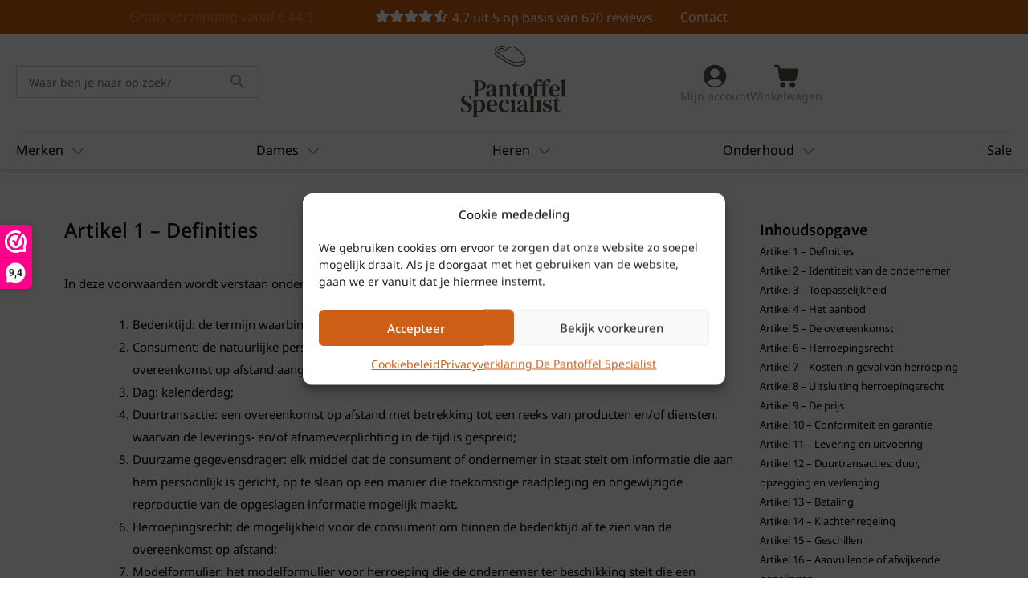

--- FILE ---
content_type: text/html; charset=UTF-8
request_url: https://www.pantoffelspecialist.nl/algemene-voorwaarden/
body_size: 47557
content:
<!doctype html>
<html lang="nl-NL">
<head>
	<meta charset="UTF-8">
<script>
var gform;gform||(document.addEventListener("gform_main_scripts_loaded",function(){gform.scriptsLoaded=!0}),document.addEventListener("gform/theme/scripts_loaded",function(){gform.themeScriptsLoaded=!0}),window.addEventListener("DOMContentLoaded",function(){gform.domLoaded=!0}),gform={domLoaded:!1,scriptsLoaded:!1,themeScriptsLoaded:!1,isFormEditor:()=>"function"==typeof InitializeEditor,callIfLoaded:function(o){return!(!gform.domLoaded||!gform.scriptsLoaded||!gform.themeScriptsLoaded&&!gform.isFormEditor()||(gform.isFormEditor()&&console.warn("The use of gform.initializeOnLoaded() is deprecated in the form editor context and will be removed in Gravity Forms 3.1."),o(),0))},initializeOnLoaded:function(o){gform.callIfLoaded(o)||(document.addEventListener("gform_main_scripts_loaded",()=>{gform.scriptsLoaded=!0,gform.callIfLoaded(o)}),document.addEventListener("gform/theme/scripts_loaded",()=>{gform.themeScriptsLoaded=!0,gform.callIfLoaded(o)}),window.addEventListener("DOMContentLoaded",()=>{gform.domLoaded=!0,gform.callIfLoaded(o)}))},hooks:{action:{},filter:{}},addAction:function(o,r,e,t){gform.addHook("action",o,r,e,t)},addFilter:function(o,r,e,t){gform.addHook("filter",o,r,e,t)},doAction:function(o){gform.doHook("action",o,arguments)},applyFilters:function(o){return gform.doHook("filter",o,arguments)},removeAction:function(o,r){gform.removeHook("action",o,r)},removeFilter:function(o,r,e){gform.removeHook("filter",o,r,e)},addHook:function(o,r,e,t,n){null==gform.hooks[o][r]&&(gform.hooks[o][r]=[]);var d=gform.hooks[o][r];null==n&&(n=r+"_"+d.length),gform.hooks[o][r].push({tag:n,callable:e,priority:t=null==t?10:t})},doHook:function(r,o,e){var t;if(e=Array.prototype.slice.call(e,1),null!=gform.hooks[r][o]&&((o=gform.hooks[r][o]).sort(function(o,r){return o.priority-r.priority}),o.forEach(function(o){"function"!=typeof(t=o.callable)&&(t=window[t]),"action"==r?t.apply(null,e):e[0]=t.apply(null,e)})),"filter"==r)return e[0]},removeHook:function(o,r,t,n){var e;null!=gform.hooks[o][r]&&(e=(e=gform.hooks[o][r]).filter(function(o,r,e){return!!(null!=n&&n!=o.tag||null!=t&&t!=o.priority)}),gform.hooks[o][r]=e)}});
</script>

	<meta name="viewport" content="width=device-width, initial-scale=1">
	<link rel="profile" href="https://gmpg.org/xfn/11">

	<meta name='robots' content='index, follow, max-image-preview:large, max-snippet:-1, max-video-preview:-1' />
	<style>img:is([sizes="auto" i], [sizes^="auto," i]) { contain-intrinsic-size: 3000px 1500px }</style>
	
<!-- Google Tag Manager for WordPress by gtm4wp.com -->
<script data-cfasync="false" data-pagespeed-no-defer>
	var gtm4wp_datalayer_name = "dataLayer";
	var dataLayer = dataLayer || [];
	const gtm4wp_use_sku_instead = false;
	const gtm4wp_currency = 'EUR';
	const gtm4wp_product_per_impression = false;
	const gtm4wp_clear_ecommerce = false;
	const gtm4wp_datalayer_max_timeout = 2000;
</script>
<!-- End Google Tag Manager for WordPress by gtm4wp.com -->
	<!-- This site is optimized with the Yoast SEO plugin v26.3 - https://yoast.com/wordpress/plugins/seo/ -->
	<title>Onze algemene voorwaarden - De Pantoffel Specialist</title>
	<meta name="description" content="Bent u benieuwd naar de algemene voorwaarden van De Pantoffel Specialist? Lees hier meer over onze algemene voorwaarden." />
	<link rel="canonical" href="https://www.pantoffelspecialist.nl/algemene-voorwaarden/" />
	<meta property="og:locale" content="nl_NL" />
	<meta property="og:type" content="article" />
	<meta property="og:title" content="Onze algemene voorwaarden - De Pantoffel Specialist" />
	<meta property="og:description" content="Bent u benieuwd naar de algemene voorwaarden van De Pantoffel Specialist? Lees hier meer over onze algemene voorwaarden." />
	<meta property="og:url" content="https://www.pantoffelspecialist.nl/algemene-voorwaarden/" />
	<meta property="og:site_name" content="De Pantoffel Specialist" />
	<meta property="article:publisher" content="https://www.facebook.com/brinkshoes/" />
	<meta property="article:modified_time" content="2025-09-09T09:39:51+00:00" />
	<meta name="twitter:card" content="summary_large_image" />
	<meta name="twitter:label1" content="Geschatte leestijd" />
	<meta name="twitter:data1" content="19 minuten" />
	<script type="application/ld+json" class="yoast-schema-graph">{"@context":"https://schema.org","@graph":[{"@type":"WebPage","@id":"https://www.pantoffelspecialist.nl/algemene-voorwaarden/","url":"https://www.pantoffelspecialist.nl/algemene-voorwaarden/","name":"Onze algemene voorwaarden - De Pantoffel Specialist","isPartOf":{"@id":"https://www.pantoffelspecialist.nl/#website"},"datePublished":"2022-04-28T10:11:14+00:00","dateModified":"2025-09-09T09:39:51+00:00","description":"Bent u benieuwd naar de algemene voorwaarden van De Pantoffel Specialist? Lees hier meer over onze algemene voorwaarden.","breadcrumb":{"@id":"https://www.pantoffelspecialist.nl/algemene-voorwaarden/#breadcrumb"},"inLanguage":"nl-NL","potentialAction":[{"@type":"ReadAction","target":["https://www.pantoffelspecialist.nl/algemene-voorwaarden/"]}]},{"@type":"BreadcrumbList","@id":"https://www.pantoffelspecialist.nl/algemene-voorwaarden/#breadcrumb","itemListElement":[{"@type":"ListItem","position":1,"name":"Home","item":"https://www.pantoffelspecialist.nl/"},{"@type":"ListItem","position":2,"name":"Algemene voorwaarden"}]},{"@type":"WebSite","@id":"https://www.pantoffelspecialist.nl/#website","url":"https://www.pantoffelspecialist.nl/","name":"De Pantoffel Specialist","description":"","publisher":{"@id":"https://www.pantoffelspecialist.nl/#organization"},"potentialAction":[{"@type":"SearchAction","target":{"@type":"EntryPoint","urlTemplate":"https://www.pantoffelspecialist.nl/?s={search_term_string}"},"query-input":{"@type":"PropertyValueSpecification","valueRequired":true,"valueName":"search_term_string"}}],"inLanguage":"nl-NL"},{"@type":"Organization","@id":"https://www.pantoffelspecialist.nl/#organization","name":"De Pantoffelspecialist","url":"https://www.pantoffelspecialist.nl/","logo":{"@type":"ImageObject","inLanguage":"nl-NL","@id":"https://www.pantoffelspecialist.nl/#/schema/logo/image/","url":"https://www.pantoffelspecialist.nl/wp-content/uploads/2022/04/Logo-Pantoffelspecialist.svg","contentUrl":"https://www.pantoffelspecialist.nl/wp-content/uploads/2022/04/Logo-Pantoffelspecialist.svg","width":680,"height":462,"caption":"De Pantoffelspecialist"},"image":{"@id":"https://www.pantoffelspecialist.nl/#/schema/logo/image/"},"sameAs":["https://www.facebook.com/brinkshoes/","https://www.instagram.com/schoenenhuisbrink/?igshid=YmMyMTA2M2Y"]}]}</script>
	<!-- / Yoast SEO plugin. -->


<link rel="alternate" type="application/rss+xml" title="De Pantoffel Specialist &raquo; feed" href="https://www.pantoffelspecialist.nl/feed/" />
<link rel="alternate" type="application/rss+xml" title="De Pantoffel Specialist &raquo; reacties feed" href="https://www.pantoffelspecialist.nl/comments/feed/" />
<script>
window._wpemojiSettings = {"baseUrl":"https:\/\/s.w.org\/images\/core\/emoji\/16.0.1\/72x72\/","ext":".png","svgUrl":"https:\/\/s.w.org\/images\/core\/emoji\/16.0.1\/svg\/","svgExt":".svg","source":{"concatemoji":"https:\/\/www.pantoffelspecialist.nl\/wp-includes\/js\/wp-emoji-release.min.js?ver=6.8.3"}};
/*! This file is auto-generated */
!function(s,n){var o,i,e;function c(e){try{var t={supportTests:e,timestamp:(new Date).valueOf()};sessionStorage.setItem(o,JSON.stringify(t))}catch(e){}}function p(e,t,n){e.clearRect(0,0,e.canvas.width,e.canvas.height),e.fillText(t,0,0);var t=new Uint32Array(e.getImageData(0,0,e.canvas.width,e.canvas.height).data),a=(e.clearRect(0,0,e.canvas.width,e.canvas.height),e.fillText(n,0,0),new Uint32Array(e.getImageData(0,0,e.canvas.width,e.canvas.height).data));return t.every(function(e,t){return e===a[t]})}function u(e,t){e.clearRect(0,0,e.canvas.width,e.canvas.height),e.fillText(t,0,0);for(var n=e.getImageData(16,16,1,1),a=0;a<n.data.length;a++)if(0!==n.data[a])return!1;return!0}function f(e,t,n,a){switch(t){case"flag":return n(e,"\ud83c\udff3\ufe0f\u200d\u26a7\ufe0f","\ud83c\udff3\ufe0f\u200b\u26a7\ufe0f")?!1:!n(e,"\ud83c\udde8\ud83c\uddf6","\ud83c\udde8\u200b\ud83c\uddf6")&&!n(e,"\ud83c\udff4\udb40\udc67\udb40\udc62\udb40\udc65\udb40\udc6e\udb40\udc67\udb40\udc7f","\ud83c\udff4\u200b\udb40\udc67\u200b\udb40\udc62\u200b\udb40\udc65\u200b\udb40\udc6e\u200b\udb40\udc67\u200b\udb40\udc7f");case"emoji":return!a(e,"\ud83e\udedf")}return!1}function g(e,t,n,a){var r="undefined"!=typeof WorkerGlobalScope&&self instanceof WorkerGlobalScope?new OffscreenCanvas(300,150):s.createElement("canvas"),o=r.getContext("2d",{willReadFrequently:!0}),i=(o.textBaseline="top",o.font="600 32px Arial",{});return e.forEach(function(e){i[e]=t(o,e,n,a)}),i}function t(e){var t=s.createElement("script");t.src=e,t.defer=!0,s.head.appendChild(t)}"undefined"!=typeof Promise&&(o="wpEmojiSettingsSupports",i=["flag","emoji"],n.supports={everything:!0,everythingExceptFlag:!0},e=new Promise(function(e){s.addEventListener("DOMContentLoaded",e,{once:!0})}),new Promise(function(t){var n=function(){try{var e=JSON.parse(sessionStorage.getItem(o));if("object"==typeof e&&"number"==typeof e.timestamp&&(new Date).valueOf()<e.timestamp+604800&&"object"==typeof e.supportTests)return e.supportTests}catch(e){}return null}();if(!n){if("undefined"!=typeof Worker&&"undefined"!=typeof OffscreenCanvas&&"undefined"!=typeof URL&&URL.createObjectURL&&"undefined"!=typeof Blob)try{var e="postMessage("+g.toString()+"("+[JSON.stringify(i),f.toString(),p.toString(),u.toString()].join(",")+"));",a=new Blob([e],{type:"text/javascript"}),r=new Worker(URL.createObjectURL(a),{name:"wpTestEmojiSupports"});return void(r.onmessage=function(e){c(n=e.data),r.terminate(),t(n)})}catch(e){}c(n=g(i,f,p,u))}t(n)}).then(function(e){for(var t in e)n.supports[t]=e[t],n.supports.everything=n.supports.everything&&n.supports[t],"flag"!==t&&(n.supports.everythingExceptFlag=n.supports.everythingExceptFlag&&n.supports[t]);n.supports.everythingExceptFlag=n.supports.everythingExceptFlag&&!n.supports.flag,n.DOMReady=!1,n.readyCallback=function(){n.DOMReady=!0}}).then(function(){return e}).then(function(){var e;n.supports.everything||(n.readyCallback(),(e=n.source||{}).concatemoji?t(e.concatemoji):e.wpemoji&&e.twemoji&&(t(e.twemoji),t(e.wpemoji)))}))}((window,document),window._wpemojiSettings);
</script>
<style id='wp-emoji-styles-inline-css'>

	img.wp-smiley, img.emoji {
		display: inline !important;
		border: none !important;
		box-shadow: none !important;
		height: 1em !important;
		width: 1em !important;
		margin: 0 0.07em !important;
		vertical-align: -0.1em !important;
		background: none !important;
		padding: 0 !important;
	}
</style>
<style id='classic-theme-styles-inline-css'>
/*! This file is auto-generated */
.wp-block-button__link{color:#fff;background-color:#32373c;border-radius:9999px;box-shadow:none;text-decoration:none;padding:calc(.667em + 2px) calc(1.333em + 2px);font-size:1.125em}.wp-block-file__button{background:#32373c;color:#fff;text-decoration:none}
</style>
<style id='global-styles-inline-css'>
:root{--wp--preset--aspect-ratio--square: 1;--wp--preset--aspect-ratio--4-3: 4/3;--wp--preset--aspect-ratio--3-4: 3/4;--wp--preset--aspect-ratio--3-2: 3/2;--wp--preset--aspect-ratio--2-3: 2/3;--wp--preset--aspect-ratio--16-9: 16/9;--wp--preset--aspect-ratio--9-16: 9/16;--wp--preset--color--black: #000000;--wp--preset--color--cyan-bluish-gray: #abb8c3;--wp--preset--color--white: #ffffff;--wp--preset--color--pale-pink: #f78da7;--wp--preset--color--vivid-red: #cf2e2e;--wp--preset--color--luminous-vivid-orange: #ff6900;--wp--preset--color--luminous-vivid-amber: #fcb900;--wp--preset--color--light-green-cyan: #7bdcb5;--wp--preset--color--vivid-green-cyan: #00d084;--wp--preset--color--pale-cyan-blue: #8ed1fc;--wp--preset--color--vivid-cyan-blue: #0693e3;--wp--preset--color--vivid-purple: #9b51e0;--wp--preset--gradient--vivid-cyan-blue-to-vivid-purple: linear-gradient(135deg,rgba(6,147,227,1) 0%,rgb(155,81,224) 100%);--wp--preset--gradient--light-green-cyan-to-vivid-green-cyan: linear-gradient(135deg,rgb(122,220,180) 0%,rgb(0,208,130) 100%);--wp--preset--gradient--luminous-vivid-amber-to-luminous-vivid-orange: linear-gradient(135deg,rgba(252,185,0,1) 0%,rgba(255,105,0,1) 100%);--wp--preset--gradient--luminous-vivid-orange-to-vivid-red: linear-gradient(135deg,rgba(255,105,0,1) 0%,rgb(207,46,46) 100%);--wp--preset--gradient--very-light-gray-to-cyan-bluish-gray: linear-gradient(135deg,rgb(238,238,238) 0%,rgb(169,184,195) 100%);--wp--preset--gradient--cool-to-warm-spectrum: linear-gradient(135deg,rgb(74,234,220) 0%,rgb(151,120,209) 20%,rgb(207,42,186) 40%,rgb(238,44,130) 60%,rgb(251,105,98) 80%,rgb(254,248,76) 100%);--wp--preset--gradient--blush-light-purple: linear-gradient(135deg,rgb(255,206,236) 0%,rgb(152,150,240) 100%);--wp--preset--gradient--blush-bordeaux: linear-gradient(135deg,rgb(254,205,165) 0%,rgb(254,45,45) 50%,rgb(107,0,62) 100%);--wp--preset--gradient--luminous-dusk: linear-gradient(135deg,rgb(255,203,112) 0%,rgb(199,81,192) 50%,rgb(65,88,208) 100%);--wp--preset--gradient--pale-ocean: linear-gradient(135deg,rgb(255,245,203) 0%,rgb(182,227,212) 50%,rgb(51,167,181) 100%);--wp--preset--gradient--electric-grass: linear-gradient(135deg,rgb(202,248,128) 0%,rgb(113,206,126) 100%);--wp--preset--gradient--midnight: linear-gradient(135deg,rgb(2,3,129) 0%,rgb(40,116,252) 100%);--wp--preset--font-size--small: 13px;--wp--preset--font-size--medium: 20px;--wp--preset--font-size--large: 36px;--wp--preset--font-size--x-large: 42px;--wp--preset--spacing--20: 0.44rem;--wp--preset--spacing--30: 0.67rem;--wp--preset--spacing--40: 1rem;--wp--preset--spacing--50: 1.5rem;--wp--preset--spacing--60: 2.25rem;--wp--preset--spacing--70: 3.38rem;--wp--preset--spacing--80: 5.06rem;--wp--preset--shadow--natural: 6px 6px 9px rgba(0, 0, 0, 0.2);--wp--preset--shadow--deep: 12px 12px 50px rgba(0, 0, 0, 0.4);--wp--preset--shadow--sharp: 6px 6px 0px rgba(0, 0, 0, 0.2);--wp--preset--shadow--outlined: 6px 6px 0px -3px rgba(255, 255, 255, 1), 6px 6px rgba(0, 0, 0, 1);--wp--preset--shadow--crisp: 6px 6px 0px rgba(0, 0, 0, 1);}:where(.is-layout-flex){gap: 0.5em;}:where(.is-layout-grid){gap: 0.5em;}body .is-layout-flex{display: flex;}.is-layout-flex{flex-wrap: wrap;align-items: center;}.is-layout-flex > :is(*, div){margin: 0;}body .is-layout-grid{display: grid;}.is-layout-grid > :is(*, div){margin: 0;}:where(.wp-block-columns.is-layout-flex){gap: 2em;}:where(.wp-block-columns.is-layout-grid){gap: 2em;}:where(.wp-block-post-template.is-layout-flex){gap: 1.25em;}:where(.wp-block-post-template.is-layout-grid){gap: 1.25em;}.has-black-color{color: var(--wp--preset--color--black) !important;}.has-cyan-bluish-gray-color{color: var(--wp--preset--color--cyan-bluish-gray) !important;}.has-white-color{color: var(--wp--preset--color--white) !important;}.has-pale-pink-color{color: var(--wp--preset--color--pale-pink) !important;}.has-vivid-red-color{color: var(--wp--preset--color--vivid-red) !important;}.has-luminous-vivid-orange-color{color: var(--wp--preset--color--luminous-vivid-orange) !important;}.has-luminous-vivid-amber-color{color: var(--wp--preset--color--luminous-vivid-amber) !important;}.has-light-green-cyan-color{color: var(--wp--preset--color--light-green-cyan) !important;}.has-vivid-green-cyan-color{color: var(--wp--preset--color--vivid-green-cyan) !important;}.has-pale-cyan-blue-color{color: var(--wp--preset--color--pale-cyan-blue) !important;}.has-vivid-cyan-blue-color{color: var(--wp--preset--color--vivid-cyan-blue) !important;}.has-vivid-purple-color{color: var(--wp--preset--color--vivid-purple) !important;}.has-black-background-color{background-color: var(--wp--preset--color--black) !important;}.has-cyan-bluish-gray-background-color{background-color: var(--wp--preset--color--cyan-bluish-gray) !important;}.has-white-background-color{background-color: var(--wp--preset--color--white) !important;}.has-pale-pink-background-color{background-color: var(--wp--preset--color--pale-pink) !important;}.has-vivid-red-background-color{background-color: var(--wp--preset--color--vivid-red) !important;}.has-luminous-vivid-orange-background-color{background-color: var(--wp--preset--color--luminous-vivid-orange) !important;}.has-luminous-vivid-amber-background-color{background-color: var(--wp--preset--color--luminous-vivid-amber) !important;}.has-light-green-cyan-background-color{background-color: var(--wp--preset--color--light-green-cyan) !important;}.has-vivid-green-cyan-background-color{background-color: var(--wp--preset--color--vivid-green-cyan) !important;}.has-pale-cyan-blue-background-color{background-color: var(--wp--preset--color--pale-cyan-blue) !important;}.has-vivid-cyan-blue-background-color{background-color: var(--wp--preset--color--vivid-cyan-blue) !important;}.has-vivid-purple-background-color{background-color: var(--wp--preset--color--vivid-purple) !important;}.has-black-border-color{border-color: var(--wp--preset--color--black) !important;}.has-cyan-bluish-gray-border-color{border-color: var(--wp--preset--color--cyan-bluish-gray) !important;}.has-white-border-color{border-color: var(--wp--preset--color--white) !important;}.has-pale-pink-border-color{border-color: var(--wp--preset--color--pale-pink) !important;}.has-vivid-red-border-color{border-color: var(--wp--preset--color--vivid-red) !important;}.has-luminous-vivid-orange-border-color{border-color: var(--wp--preset--color--luminous-vivid-orange) !important;}.has-luminous-vivid-amber-border-color{border-color: var(--wp--preset--color--luminous-vivid-amber) !important;}.has-light-green-cyan-border-color{border-color: var(--wp--preset--color--light-green-cyan) !important;}.has-vivid-green-cyan-border-color{border-color: var(--wp--preset--color--vivid-green-cyan) !important;}.has-pale-cyan-blue-border-color{border-color: var(--wp--preset--color--pale-cyan-blue) !important;}.has-vivid-cyan-blue-border-color{border-color: var(--wp--preset--color--vivid-cyan-blue) !important;}.has-vivid-purple-border-color{border-color: var(--wp--preset--color--vivid-purple) !important;}.has-vivid-cyan-blue-to-vivid-purple-gradient-background{background: var(--wp--preset--gradient--vivid-cyan-blue-to-vivid-purple) !important;}.has-light-green-cyan-to-vivid-green-cyan-gradient-background{background: var(--wp--preset--gradient--light-green-cyan-to-vivid-green-cyan) !important;}.has-luminous-vivid-amber-to-luminous-vivid-orange-gradient-background{background: var(--wp--preset--gradient--luminous-vivid-amber-to-luminous-vivid-orange) !important;}.has-luminous-vivid-orange-to-vivid-red-gradient-background{background: var(--wp--preset--gradient--luminous-vivid-orange-to-vivid-red) !important;}.has-very-light-gray-to-cyan-bluish-gray-gradient-background{background: var(--wp--preset--gradient--very-light-gray-to-cyan-bluish-gray) !important;}.has-cool-to-warm-spectrum-gradient-background{background: var(--wp--preset--gradient--cool-to-warm-spectrum) !important;}.has-blush-light-purple-gradient-background{background: var(--wp--preset--gradient--blush-light-purple) !important;}.has-blush-bordeaux-gradient-background{background: var(--wp--preset--gradient--blush-bordeaux) !important;}.has-luminous-dusk-gradient-background{background: var(--wp--preset--gradient--luminous-dusk) !important;}.has-pale-ocean-gradient-background{background: var(--wp--preset--gradient--pale-ocean) !important;}.has-electric-grass-gradient-background{background: var(--wp--preset--gradient--electric-grass) !important;}.has-midnight-gradient-background{background: var(--wp--preset--gradient--midnight) !important;}.has-small-font-size{font-size: var(--wp--preset--font-size--small) !important;}.has-medium-font-size{font-size: var(--wp--preset--font-size--medium) !important;}.has-large-font-size{font-size: var(--wp--preset--font-size--large) !important;}.has-x-large-font-size{font-size: var(--wp--preset--font-size--x-large) !important;}
:where(.wp-block-post-template.is-layout-flex){gap: 1.25em;}:where(.wp-block-post-template.is-layout-grid){gap: 1.25em;}
:where(.wp-block-columns.is-layout-flex){gap: 2em;}:where(.wp-block-columns.is-layout-grid){gap: 2em;}
:root :where(.wp-block-pullquote){font-size: 1.5em;line-height: 1.6;}
</style>
<link rel='stylesheet' id='woocommerce-layout-css' href='https://www.pantoffelspecialist.nl/wp-content/plugins/woocommerce/assets/css/woocommerce-layout.css?ver=10.3.3' media='all' />
<link rel='stylesheet' id='woocommerce-smallscreen-css' href='https://www.pantoffelspecialist.nl/wp-content/plugins/woocommerce/assets/css/woocommerce-smallscreen.css?ver=10.3.3' media='only screen and (max-width: 768px)' />
<link rel='stylesheet' id='woocommerce-general-css' href='https://www.pantoffelspecialist.nl/wp-content/plugins/woocommerce/assets/css/woocommerce.css?ver=10.3.3' media='all' />
<style id='woocommerce-inline-inline-css'>
.woocommerce form .form-row .required { visibility: visible; }
</style>
<link rel='stylesheet' id='aws-pro-style-css' href='https://www.pantoffelspecialist.nl/wp-content/plugins/advanced-woo-search-pro/assets/css/common.min.css?ver=pro3.47' media='all' />
<link rel='stylesheet' id='cmplz-general-css' href='https://www.pantoffelspecialist.nl/wp-content/plugins/complianz-gdpr/assets/css/cookieblocker.min.css?ver=1762284936' media='all' />
<link rel='stylesheet' id='cvb-button-css-css' href='https://www.pantoffelspecialist.nl/wp-content/plugins/cvb-gateway/src/Gateway/../../assets/css/style.css?ver=1.1.3' media='all' />
<link rel='stylesheet' id='wcpf-plugin-style-css' href='https://www.pantoffelspecialist.nl/wp-content/plugins/woocommerce-product-filters/assets/css/plugin.css?ver=1.4.33' media='all' />
<link rel='stylesheet' id='brands-styles-css' href='https://www.pantoffelspecialist.nl/wp-content/plugins/woocommerce/assets/css/brands.css?ver=10.3.3' media='all' />
<link rel='stylesheet' id='parent-style-css' href='https://www.pantoffelspecialist.nl/wp-content/themes/team-fenj/style.css?ver=20250908071056' media='all' />
<link rel='stylesheet' id='team-fj-style-css' href='https://www.pantoffelspecialist.nl/wp-content/themes/fenj-child/style.css?ver=20250925091424' media='all' />
<link rel='stylesheet' id='mollie-applepaydirect-css' href='https://www.pantoffelspecialist.nl/wp-content/plugins/mollie-payments-for-woocommerce/public/css/mollie-applepaydirect.min.css?ver=1762850126' media='screen' />
<link rel='stylesheet' id='postnl-fe-checkout-css' href='https://www.pantoffelspecialist.nl/wp-content/plugins/woo-postnl/assets/css/fe-checkout.css?ver=5.8.1' media='all' />
<link rel='stylesheet' id='tawcvs-frontend-css' href='https://www.pantoffelspecialist.nl/wp-content/plugins/variation-swatches-for-woocommerce/assets/css/frontend.css?ver=2.2.5' media='all' />
<link rel='stylesheet' id='elementor-icons-css' href='https://www.pantoffelspecialist.nl/wp-content/plugins/elementor/assets/lib/eicons/css/elementor-icons.min.css?ver=5.44.0' media='all' />
<link rel='stylesheet' id='elementor-frontend-css' href='https://www.pantoffelspecialist.nl/wp-content/uploads/elementor/css/custom-frontend.min.css?ver=1763148924' media='all' />
<link rel='stylesheet' id='elementor-post-21044-css' href='https://www.pantoffelspecialist.nl/wp-content/uploads/elementor/css/post-21044.css?ver=1763148924' media='all' />
<link rel='stylesheet' id='font-awesome-5-all-css' href='https://www.pantoffelspecialist.nl/wp-content/plugins/elementor/assets/lib/font-awesome/css/all.min.css?ver=3.32.2' media='all' />
<link rel='stylesheet' id='font-awesome-4-shim-css' href='https://www.pantoffelspecialist.nl/wp-content/plugins/elementor/assets/lib/font-awesome/css/v4-shims.min.css?ver=3.32.2' media='all' />
<link rel='stylesheet' id='widget-heading-css' href='https://www.pantoffelspecialist.nl/wp-content/plugins/elementor/assets/css/widget-heading.min.css?ver=3.32.2' media='all' />
<link rel='stylesheet' id='widget-icon-list-css' href='https://www.pantoffelspecialist.nl/wp-content/uploads/elementor/css/custom-widget-icon-list.min.css?ver=1763148924' media='all' />
<link rel='stylesheet' id='e-sticky-css' href='https://www.pantoffelspecialist.nl/wp-content/plugins/elementor-pro/assets/css/modules/sticky.min.css?ver=3.32.1' media='all' />
<link rel='stylesheet' id='elementor-post-755-css' href='https://www.pantoffelspecialist.nl/wp-content/uploads/elementor/css/post-755.css?ver=1763182645' media='all' />
<link rel='stylesheet' id='elementor-gf-local-roboto-css' href='https://www.pantoffelspecialist.nl/wp-content/uploads/elementor/google-fonts/css/roboto.css?ver=1744120951' media='all' />
<link rel='stylesheet' id='elementor-gf-local-robotoslab-css' href='https://www.pantoffelspecialist.nl/wp-content/uploads/elementor/google-fonts/css/robotoslab.css?ver=1744120967' media='all' />
<link rel='stylesheet' id='elementor-gf-local-notosanshk-css' href='https://www.pantoffelspecialist.nl/wp-content/uploads/elementor/google-fonts/css/notosanshk.css?ver=1744120966' media='all' />
<link rel='stylesheet' id='elementor-gf-local-notosans-css' href='https://www.pantoffelspecialist.nl/wp-content/uploads/elementor/google-fonts/css/notosans.css?ver=1752212793' media='all' />
<script>(function(url,id){var script=document.createElement('script');script.async=true;script.src='https://'+url+'/sidebar.js?id='+id+'&c='+cachebuster(10,id);var ref=document.getElementsByTagName('script')[0];ref.parentNode.insertBefore(script,ref);function cachebuster(refreshMinutes,id){var now=Date.now();var interval=refreshMinutes*60e3;var shift=(Math.sin(id)||0)*interval;return Math.floor((now+shift)/interval);}})("dashboard.webwinkelkeur.nl",1215493);</script><script src="https://www.pantoffelspecialist.nl/wp-includes/js/jquery/jquery.min.js?ver=3.7.1" id="jquery-core-js"></script>
<script src="https://www.pantoffelspecialist.nl/wp-includes/js/jquery/jquery-migrate.min.js?ver=3.4.1" id="jquery-migrate-js"></script>
<script src="https://www.pantoffelspecialist.nl/wp-content/plugins/woocommerce/assets/js/jquery-blockui/jquery.blockUI.min.js?ver=2.7.0-wc.10.3.3" id="wc-jquery-blockui-js" defer data-wp-strategy="defer"></script>
<script id="wc-add-to-cart-js-extra">
var wc_add_to_cart_params = {"ajax_url":"\/wp-admin\/admin-ajax.php","wc_ajax_url":"\/?wc-ajax=%%endpoint%%","i18n_view_cart":"Bekijk winkelwagen","cart_url":"https:\/\/www.pantoffelspecialist.nl\/winkelmand\/","is_cart":"","cart_redirect_after_add":"no"};
</script>
<script src="https://www.pantoffelspecialist.nl/wp-content/plugins/woocommerce/assets/js/frontend/add-to-cart.min.js?ver=10.3.3" id="wc-add-to-cart-js" defer data-wp-strategy="defer"></script>
<script src="https://www.pantoffelspecialist.nl/wp-content/plugins/woocommerce/assets/js/js-cookie/js.cookie.min.js?ver=2.1.4-wc.10.3.3" id="wc-js-cookie-js" defer data-wp-strategy="defer"></script>
<script id="woocommerce-js-extra">
var woocommerce_params = {"ajax_url":"\/wp-admin\/admin-ajax.php","wc_ajax_url":"\/?wc-ajax=%%endpoint%%","i18n_password_show":"Wachtwoord weergeven","i18n_password_hide":"Wachtwoord verbergen"};
</script>
<script src="https://www.pantoffelspecialist.nl/wp-content/plugins/woocommerce/assets/js/frontend/woocommerce.min.js?ver=10.3.3" id="woocommerce-js" defer data-wp-strategy="defer"></script>
<script src="https://www.pantoffelspecialist.nl/wp-includes/js/jquery/ui/core.min.js?ver=1.13.3" id="jquery-ui-core-js"></script>
<script src="https://www.pantoffelspecialist.nl/wp-includes/js/jquery/ui/mouse.min.js?ver=1.13.3" id="jquery-ui-mouse-js"></script>
<script src="https://www.pantoffelspecialist.nl/wp-includes/js/jquery/ui/slider.min.js?ver=1.13.3" id="jquery-ui-slider-js"></script>
<script src="https://www.pantoffelspecialist.nl/wp-content/plugins/woocommerce-product-filters/assets/js/front-vendor.js?ver=1.4.33" id="wcpf-plugin-vendor-script-js"></script>
<script src="https://www.pantoffelspecialist.nl/wp-includes/js/underscore.min.js?ver=1.13.7" id="underscore-js"></script>
<script id="wp-util-js-extra">
var _wpUtilSettings = {"ajax":{"url":"\/wp-admin\/admin-ajax.php"}};
</script>
<script src="https://www.pantoffelspecialist.nl/wp-includes/js/wp-util.min.js?ver=6.8.3" id="wp-util-js"></script>
<script src="https://www.pantoffelspecialist.nl/wp-content/plugins/woocommerce/assets/js/accounting/accounting.min.js?ver=0.4.2" id="wc-accounting-js"></script>
<script id="wcpf-plugin-script-js-extra">
var WCPFData = {"registerEntities":{"Project":{"id":"Project","class":"WooCommerce_Product_Filter_Plugin\\Entity","post_type":"wcpf_project","label":"Project","default_options":{"urlNavigation":"query","filteringStarts":"auto","urlNavigationOptions":[],"useComponents":["pagination","sorting","results-count","page-title","breadcrumb"],"paginationAjax":true,"sortingAjax":true,"productsContainerSelector":".products","paginationSelector":".woocommerce-pagination","resultCountSelector":".woocommerce-result-count","sortingSelector":".woocommerce-ordering","pageTitleSelector":".woocommerce-products-header__title","breadcrumbSelector":".woocommerce-breadcrumb","multipleContainersForProducts":true},"is_grouped":true,"editor_component_class":"WooCommerce_Product_Filter_Plugin\\Project\\Editor_Component","filter_component_class":"WooCommerce_Product_Filter_Plugin\\Project\\Filter_Component","variations":false},"BoxListField":{"id":"BoxListField","class":"WooCommerce_Product_Filter_Plugin\\Entity","post_type":"wcpf_item","label":"Dooslijst","default_options":{"itemsSource":"attribute","itemsDisplay":"all","queryType":"or","itemsDisplayHierarchical":true,"displayHierarchicalCollapsed":false,"displayTitle":true,"displayToggleContent":true,"defaultToggleState":"show","cssClass":"","actionForEmptyOptions":"hide","displayProductCount":true,"productCountPolicy":"for-option-only","multiSelect":true,"boxSize":"45px"},"is_grouped":false,"editor_component_class":"WooCommerce_Product_Filter_Plugin\\Field\\Box_list\\Editor_Component","filter_component_class":"WooCommerce_Product_Filter_Plugin\\Field\\Box_List\\Filter_Component","variations":true},"CheckBoxListField":{"id":"CheckBoxListField","class":"WooCommerce_Product_Filter_Plugin\\Entity","post_type":"wcpf_item","label":"Selectievak","default_options":{"itemsSource":"attribute","itemsDisplay":"all","queryType":"or","itemsDisplayHierarchical":true,"displayHierarchicalCollapsed":false,"displayTitle":true,"displayToggleContent":true,"defaultToggleState":"show","cssClass":"","actionForEmptyOptions":"hide","displayProductCount":true,"productCountPolicy":"for-option-only","seeMoreOptionsBy":"scrollbar","heightOfVisibleContent":12},"is_grouped":false,"editor_component_class":"WooCommerce_Product_Filter_Plugin\\Field\\Check_Box_List\\Editor_Component","filter_component_class":"WooCommerce_Product_Filter_Plugin\\Field\\Check_Box_List\\Filter_Component","variations":true},"DropDownListField":{"id":"DropDownListField","class":"WooCommerce_Product_Filter_Plugin\\Entity","post_type":"wcpf_item","label":"Keuzemenu","default_options":{"itemsSource":"attribute","itemsDisplay":"all","queryType":"or","itemsDisplayHierarchical":true,"displayHierarchicalCollapsed":false,"displayTitle":true,"displayToggleContent":true,"defaultToggleState":"show","cssClass":"","actionForEmptyOptions":"hide","displayProductCount":true,"productCountPolicy":"for-option-only","titleItemReset":"Alles tonen"},"is_grouped":false,"editor_component_class":"WooCommerce_Product_Filter_Plugin\\Field\\Drop_Down_List\\Editor_Component","filter_component_class":"WooCommerce_Product_Filter_Plugin\\Field\\Drop_Down_List\\Filter_Component","variations":true},"ButtonField":{"id":"ButtonField","class":"WooCommerce_Product_Filter_Plugin\\Entity","post_type":"wcpf_item","label":"Knop","default_options":{"cssClass":"","action":"reset"},"is_grouped":false,"editor_component_class":"WooCommerce_Product_Filter_Plugin\\Field\\Button\\Editor_Component","filter_component_class":"WooCommerce_Product_Filter_Plugin\\Field\\Button\\Filter_Component","variations":true},"ColorListField":{"id":"ColorListField","class":"WooCommerce_Product_Filter_Plugin\\Entity","post_type":"wcpf_item","label":"Kleuren","default_options":{"itemsSource":"attribute","itemsDisplay":"all","queryType":"or","itemsDisplayHierarchical":true,"displayHierarchicalCollapsed":false,"displayTitle":true,"displayToggleContent":true,"defaultToggleState":"show","cssClass":"","actionForEmptyOptions":"hide","displayProductCount":true,"productCountPolicy":"for-option-only","optionKey":"colors"},"is_grouped":false,"editor_component_class":"WooCommerce_Product_Filter_Plugin\\Field\\Color_List\\Editor_Component","filter_component_class":"WooCommerce_Product_Filter_Plugin\\Field\\Color_List\\Filter_Component","variations":true},"RadioListField":{"id":"RadioListField","class":"WooCommerce_Product_Filter_Plugin\\Entity","post_type":"wcpf_item","label":"Radio","default_options":{"itemsSource":"attribute","itemsDisplay":"all","queryType":"or","itemsDisplayHierarchical":true,"displayHierarchicalCollapsed":false,"displayTitle":true,"displayToggleContent":true,"defaultToggleState":"show","cssClass":"","actionForEmptyOptions":"hide","displayProductCount":true,"productCountPolicy":"for-option-only","titleItemReset":"Alles tonen","seeMoreOptionsBy":"scrollbar","heightOfVisibleContent":12},"is_grouped":false,"editor_component_class":"WooCommerce_Product_Filter_Plugin\\Field\\Radio_List\\Editor_Component","filter_component_class":"WooCommerce_Product_Filter_Plugin\\Field\\Radio_List\\Filter_Component","variations":true},"TextListField":{"id":"TextListField","class":"WooCommerce_Product_Filter_Plugin\\Entity","post_type":"wcpf_item","label":"Tekstlijst","default_options":{"itemsSource":"attribute","itemsDisplay":"all","queryType":"or","itemsDisplayHierarchical":true,"displayHierarchicalCollapsed":false,"displayTitle":true,"displayToggleContent":true,"defaultToggleState":"show","cssClass":"","actionForEmptyOptions":"hide","displayProductCount":true,"productCountPolicy":"for-option-only","multiSelect":true,"useInlineStyle":false},"is_grouped":false,"editor_component_class":"WooCommerce_Product_Filter_Plugin\\Field\\Text_List\\Editor_Component","filter_component_class":"WooCommerce_Product_Filter_Plugin\\Field\\Text_List\\Filter_Component","variations":true},"PriceSliderField":{"id":"PriceSliderField","class":"WooCommerce_Product_Filter_Plugin\\Entity","post_type":"wcpf_item","label":"Prijs-slider","default_options":{"minPriceOptionKey":"min-price","maxPriceOptionKey":"max-price","optionKey":"price","optionKeyFormat":"dash","cssClass":"","displayMinMaxInput":true,"displayTitle":true,"displayToggleContent":true,"defaultToggleState":"show","displayPriceLabel":true},"is_grouped":false,"editor_component_class":"WooCommerce_Product_Filter_Plugin\\Field\\Price_Slider\\Editor_Component","filter_component_class":"WooCommerce_Product_Filter_Plugin\\Field\\Price_Slider\\Filter_Component","variations":false},"SimpleBoxLayout":{"id":"SimpleBoxLayout","class":"WooCommerce_Product_Filter_Plugin\\Entity","post_type":"wcpf_item","label":"Simple Box","default_options":{"displayToggleContent":true,"defaultToggleState":"show","cssClass":""},"is_grouped":true,"editor_component_class":"WooCommerce_Product_Filter_Plugin\\Layout\\Simple_Box\\Editor_Component","filter_component_class":"WooCommerce_Product_Filter_Plugin\\Layout\\Simple_Box\\Filter_Component","variations":false},"ColumnsLayout":{"id":"ColumnsLayout","class":"WooCommerce_Product_Filter_Plugin\\Entity","post_type":"wcpf_item","label":"Kolommen","default_options":{"columns":[{"entities":[],"options":{"width":"50%"}}]},"is_grouped":true,"editor_component_class":"WooCommerce_Product_Filter_Plugin\\Layout\\Columns\\Editor_Component","filter_component_class":"WooCommerce_Product_Filter_Plugin\\Layout\\Columns\\Filter_Component","variations":false}},"messages":{"selectNoMatchesFound":"Geen overeenkomsten gevonden"},"selectors":{"productsContainer":".products","paginationContainer":".woocommerce-pagination","resultCount":".woocommerce-result-count","sorting":".woocommerce-ordering","pageTitle":".woocommerce-products-header__title","breadcrumb":".woocommerce-breadcrumb"},"pageUrl":"https:\/\/www.pantoffelspecialist.nl\/algemene-voorwaarden\/","isPaged":"","scriptAfterProductsUpdate":"","scrollTop":"yes","priceFormat":{"currencyFormatNumDecimals":0,"currencyFormatSymbol":"&euro;","currencyFormatDecimalSep":",","currencyFormatThousandSep":".","currencyFormat":"%s&nbsp;%v"}};
</script>
<script src="https://www.pantoffelspecialist.nl/wp-content/plugins/woocommerce-product-filters/assets/build/js/plugin.js?ver=1.4.33" id="wcpf-plugin-script-js"></script>
<script src="https://www.pantoffelspecialist.nl/wp-content/plugins/elementor/assets/lib/font-awesome/js/v4-shims.min.js?ver=3.32.2" id="font-awesome-4-shim-js"></script>
<link rel="https://api.w.org/" href="https://www.pantoffelspecialist.nl/wp-json/" /><link rel="alternate" title="JSON" type="application/json" href="https://www.pantoffelspecialist.nl/wp-json/wp/v2/pages/755" /><link rel="EditURI" type="application/rsd+xml" title="RSD" href="https://www.pantoffelspecialist.nl/xmlrpc.php?rsd" />
<meta name="generator" content="WordPress 6.8.3" />
<meta name="generator" content="WooCommerce 10.3.3" />
<link rel='shortlink' href='https://www.pantoffelspecialist.nl/?p=755' />
<link rel="alternate" title="oEmbed (JSON)" type="application/json+oembed" href="https://www.pantoffelspecialist.nl/wp-json/oembed/1.0/embed?url=https%3A%2F%2Fwww.pantoffelspecialist.nl%2Falgemene-voorwaarden%2F" />
<link rel="alternate" title="oEmbed (XML)" type="text/xml+oembed" href="https://www.pantoffelspecialist.nl/wp-json/oembed/1.0/embed?url=https%3A%2F%2Fwww.pantoffelspecialist.nl%2Falgemene-voorwaarden%2F&#038;format=xml" />

<!-- This website runs the Product Feed PRO for WooCommerce by AdTribes.io plugin - version woocommercesea_option_installed_version -->
			<style>.cmplz-hidden {
					display: none !important;
				}</style>
<!-- Google Tag Manager for WordPress by gtm4wp.com -->
<!-- GTM Container placement set to footer -->
<script data-cfasync="false" data-pagespeed-no-defer>
	var dataLayer_content = {"pagePostType":"page","pagePostType2":"single-page","pagePostAuthor":"master_43t41","customerTotalOrders":0,"customerTotalOrderValue":0,"customerFirstName":"","customerLastName":"","customerBillingFirstName":"","customerBillingLastName":"","customerBillingCompany":"","customerBillingAddress1":"","customerBillingAddress2":"","customerBillingCity":"","customerBillingState":"","customerBillingPostcode":"","customerBillingCountry":"","customerBillingEmail":"","customerBillingEmailHash":"","customerBillingPhone":"","customerShippingFirstName":"","customerShippingLastName":"","customerShippingCompany":"","customerShippingAddress1":"","customerShippingAddress2":"","customerShippingCity":"","customerShippingState":"","customerShippingPostcode":"","customerShippingCountry":"","cartContent":{"totals":{"applied_coupons":[],"discount_total":0,"subtotal":0,"total":0},"items":[]}};
	dataLayer.push( dataLayer_content );
</script>
<script data-cfasync="false" data-pagespeed-no-defer>
(function(w,d,s,l,i){w[l]=w[l]||[];w[l].push({'gtm.start':
new Date().getTime(),event:'gtm.js'});var f=d.getElementsByTagName(s)[0],
j=d.createElement(s),dl=l!='dataLayer'?'&l='+l:'';j.async=true;j.src=
'//www.googletagmanager.com/gtm.js?id='+i+dl;f.parentNode.insertBefore(j,f);
})(window,document,'script','dataLayer','GTM-KLRTMJ5');
</script>
<!-- End Google Tag Manager for WordPress by gtm4wp.com -->
<!-- This website runs the Product Feed ELITE for WooCommerce by AdTribes.io plugin -->
	<noscript><style>.woocommerce-product-gallery{ opacity: 1 !important; }</style></noscript>
	<meta name="generator" content="Elementor 3.32.2; features: additional_custom_breakpoints; settings: css_print_method-external, google_font-enabled, font_display-auto">
            <style>
                .woocommerce div.product .cart.variations_form .tawcvs-swatches,
                .woocommerce:not(.archive) li.product .cart.variations_form .tawcvs-swatches,
                .woocommerce.single-product .cart.variations_form .tawcvs-swatches,
                .wc-product-table-wrapper .cart.variations_form .tawcvs-swatches,
                .woocommerce.archive .cart.variations_form .tawcvs-swatches {
                    margin-top: 0px;
                    margin-right: 15px;
                    margin-bottom: 15px;
                    margin-left: 0px;
                    padding-top: 0px;
                    padding-right: 0px;
                    padding-bottom: 0px;
                    padding-left: 0px;
                }

                .woocommerce div.product .cart.variations_form .tawcvs-swatches .swatch-item-wrapper,
                .woocommerce:not(.archive) li.product .cart.variations_form .tawcvs-swatches .swatch-item-wrapper,
                .woocommerce.single-product .cart.variations_form .tawcvs-swatches .swatch-item-wrapper,
                .wc-product-table-wrapper .cart.variations_form .tawcvs-swatches .swatch-item-wrapper,
                .woocommerce.archive .cart.variations_form .tawcvs-swatches .swatch-item-wrapper {
                 margin-top: 0px !important;
                    margin-right: 15px !important;
                    margin-bottom: 15px !important;
                    margin-left: 0px !important;
                    padding-top: 0px !important;
                    padding-right: 0px !important;
                    padding-bottom: 0px !important;
                    padding-left: 0px !important;
                }

                /*tooltip*/
                .woocommerce div.product .cart.variations_form .tawcvs-swatches .swatch .swatch__tooltip,
                .woocommerce:not(.archive) li.product .cart.variations_form .tawcvs-swatches .swatch .swatch__tooltip,
                .woocommerce.single-product .cart.variations_form .tawcvs-swatches .swatch .swatch__tooltip,
                .wc-product-table-wrapper .cart.variations_form .tawcvs-swatches .swatch .swatch__tooltip,
                .woocommerce.archive .cart.variations_form .tawcvs-swatches .swatch .swatch__tooltip {
                 width: px;
                    max-width: px;
                    line-height: 1;
                }
            </style>
						<style>
				.e-con.e-parent:nth-of-type(n+4):not(.e-lazyloaded):not(.e-no-lazyload),
				.e-con.e-parent:nth-of-type(n+4):not(.e-lazyloaded):not(.e-no-lazyload) * {
					background-image: none !important;
				}
				@media screen and (max-height: 1024px) {
					.e-con.e-parent:nth-of-type(n+3):not(.e-lazyloaded):not(.e-no-lazyload),
					.e-con.e-parent:nth-of-type(n+3):not(.e-lazyloaded):not(.e-no-lazyload) * {
						background-image: none !important;
					}
				}
				@media screen and (max-height: 640px) {
					.e-con.e-parent:nth-of-type(n+2):not(.e-lazyloaded):not(.e-no-lazyload),
					.e-con.e-parent:nth-of-type(n+2):not(.e-lazyloaded):not(.e-no-lazyload) * {
						background-image: none !important;
					}
				}
			</style>
			<link rel="icon" href="https://www.pantoffelspecialist.nl/wp-content/uploads/2022/05/Favicon-pantoffelspecialis.svg" sizes="32x32" />
<link rel="icon" href="https://www.pantoffelspecialist.nl/wp-content/uploads/2022/05/Favicon-pantoffelspecialis.svg" sizes="192x192" />
<link rel="apple-touch-icon" href="https://www.pantoffelspecialist.nl/wp-content/uploads/2022/05/Favicon-pantoffelspecialis.svg" />
<meta name="msapplication-TileImage" content="https://www.pantoffelspecialist.nl/wp-content/uploads/2022/05/Favicon-pantoffelspecialis.svg" />
</head>

<body data-cmplz=1 class="wp-singular page-template-default page page-id-755 wp-custom-logo wp-theme-team-fenj wp-child-theme-fenj-child theme-team-fenj woocommerce-no-js no-sidebar elementor-default elementor-kit-21044 elementor-page elementor-page-755">
<div id="page" class="site">
	<a class="skip-link screen-reader-text" href="#primary">Skip to content</a>

	<header id="masthead" class="site-header">

		<div class="pre-header-wrapper">
	<div class="pre-header">
		<div class="pre-header-left">    <style>
        .usp_slider {
            display: none;
        }
        .animate-right {
            position: relative;
            animation: animateright 1s;
            align-items: center;
        }
        @keyframes animateright {
            from { right: -200px; opacity: 0; }
            to { right: 0; opacity: 1; }
        }
    </style>
    <div class="usp_slider_container">
    <div class="usp_group">
    <div class="usp_slider usp_slider_69180835d94e3 animate-right">Gratis verzending vanaf € 44,95</div><div class="usp_slider usp_slider_69180835d94e3 animate-right">
Veilig én gemakkelijk online betalen met iDEAL</div>    </div>
    </div>
    <script>
    var myIndex = 0;
    carousel('usp_slider_69180835d94e3');

    function carousel(sliderId) {
        var indexing;
        var userslider = document.getElementsByClassName('usp_slider ' + sliderId);
        for (indexing = 0; indexing < userslider.length; indexing++) {
            userslider[indexing].style.display = 'none';
        }
        if (myIndex >= userslider.length) {
            myIndex = 0;
        }
        userslider[myIndex].style.display = 'flex';
        myIndex++;
        setTimeout(function() {
            carousel(sliderId);
        }, 4000);
    }
    </script>
    <p></p>
</div><div class="pre-header-right"><p><div class="review-banner">
				<a href="https://www.webwinkelkeur.nl/webshop/pantoffelspecialist-nl_1215493/reviews" target="_blank"><i><svg xmlns="http://www.w3.org/2000/svg" height="1em" viewBox="0 0 576 512"><path fill="white" d="M316.9 18C311.6 7 300.4 0 288.1 0s-23.4 7-28.8 18L195 150.3 51.4 171.5c-12 1.8-22 10.2-25.7 21.7s-.7 24.2 7.9 32.7L137.8 329 113.2 474.7c-2 12 3 24.2 12.9 31.3s23 8 33.8 2.3l128.3-68.5 128.3 68.5c10.8 5.7 23.9 4.9 33.8-2.3s14.9-19.3 12.9-31.3L438.5 329 542.7 225.9c8.6-8.5 11.7-21.2 7.9-32.7s-13.7-19.9-25.7-21.7L381.2 150.3 316.9 18z"/></svg></i><i><svg xmlns="http://www.w3.org/2000/svg" height="1em" viewBox="0 0 576 512"><path fill="white" d="M316.9 18C311.6 7 300.4 0 288.1 0s-23.4 7-28.8 18L195 150.3 51.4 171.5c-12 1.8-22 10.2-25.7 21.7s-.7 24.2 7.9 32.7L137.8 329 113.2 474.7c-2 12 3 24.2 12.9 31.3s23 8 33.8 2.3l128.3-68.5 128.3 68.5c10.8 5.7 23.9 4.9 33.8-2.3s14.9-19.3 12.9-31.3L438.5 329 542.7 225.9c8.6-8.5 11.7-21.2 7.9-32.7s-13.7-19.9-25.7-21.7L381.2 150.3 316.9 18z"/></svg></i><i><svg xmlns="http://www.w3.org/2000/svg" height="1em" viewBox="0 0 576 512"><path fill="white" d="M316.9 18C311.6 7 300.4 0 288.1 0s-23.4 7-28.8 18L195 150.3 51.4 171.5c-12 1.8-22 10.2-25.7 21.7s-.7 24.2 7.9 32.7L137.8 329 113.2 474.7c-2 12 3 24.2 12.9 31.3s23 8 33.8 2.3l128.3-68.5 128.3 68.5c10.8 5.7 23.9 4.9 33.8-2.3s14.9-19.3 12.9-31.3L438.5 329 542.7 225.9c8.6-8.5 11.7-21.2 7.9-32.7s-13.7-19.9-25.7-21.7L381.2 150.3 316.9 18z"/></svg></i><i><svg xmlns="http://www.w3.org/2000/svg" height="1em" viewBox="0 0 576 512"><path fill="white" d="M316.9 18C311.6 7 300.4 0 288.1 0s-23.4 7-28.8 18L195 150.3 51.4 171.5c-12 1.8-22 10.2-25.7 21.7s-.7 24.2 7.9 32.7L137.8 329 113.2 474.7c-2 12 3 24.2 12.9 31.3s23 8 33.8 2.3l128.3-68.5 128.3 68.5c10.8 5.7 23.9 4.9 33.8-2.3s14.9-19.3 12.9-31.3L438.5 329 542.7 225.9c8.6-8.5 11.7-21.2 7.9-32.7s-13.7-19.9-25.7-21.7L381.2 150.3 316.9 18z"/></svg></i><i><svg xmlns="http://www.w3.org/2000/svg" height="1em" viewBox="0 0 640 512"><path fill="white" d="M341.5 13.5C337.5 5.2 329.1 0 319.9 0s-17.6 5.2-21.6 13.5L229.7 154.8 76.5 177.5c-9 1.3-16.5 7.6-19.3 16.3s-.5 18.1 5.9 24.5L174.2 328.4 148 483.9c-1.5 9 2.2 18.1 9.7 23.5s17.3 6 25.3 1.7l137-73.2 137 73.2c8.1 4.3 17.9 3.7 25.3-1.7s11.2-14.5 9.7-23.5L465.6 328.4 576.8 218.2c6.5-6.4 8.7-15.9 5.9-24.5s-10.3-14.9-19.3-16.3L410.1 154.8 341.5 13.5zM320 384.7V79.1l52.5 108.1c3.5 7.1 10.2 12.1 18.1 13.3l118.3 17.5L423 303c-5.5 5.5-8.1 13.3-6.8 21l20.2 119.6L331.2 387.5c-3.5-1.9-7.4-2.8-11.2-2.8z"/></svg></i></a> 4.7 uit 5 op basis van 670 reviews
			  </div>
			  <script type="text/javascript">
				document.addEventListener("DOMContentLoaded", function() {
					if(window.innerWidth <= 767) {
						document.querySelector(".menu-toggle").addEventListener("click", function() {
							if (this.parentElement.classList.contains("change")) {
								document.getElementById("menu-container").style.marginTop = "0";
								document.querySelector(".review-banner").style.display = "none";
							} else {
								document.getElementById("menu-container").style.marginTop = "48px";
								document.querySelector(".review-banner").style.display = "block";
							}
						});
					}
				});
			  </script></p>
</div><div class="pre-header-right"><div class="menu-top-menu-2025-container"><ul id="menu-top-menu-2025" class="menu"><li id="menu-item-67595" class="menu-item menu-item-type-post_type menu-item-object-page menu-item-67595"><a href="https://www.pantoffelspecialist.nl/contact/"><span>Contact</span></a></li>
</ul></div></div>	</div>
</div>		<div id="main-header-wrapper">
			<!-- check if header option is 1 or 2 -->
			<div class="layout-2-nav">
	<div class="main-header">
		<div class="left-menu">
			<div class="search-widget"><div class="aws-container" data-id="1" data-url="/?wc-ajax=aws_action" data-siteurl="https://www.pantoffelspecialist.nl" data-lang="" data-show-loader="true" data-show-more="true" data-ajax-search="true" data-show-page="true" data-show-clear="true" data-mobile-screen="false" data-buttons-order="2" data-target-blank="false" data-use-analytics="false" data-min-chars="1" data-filters="" data-init-filter="1" data-timeout="300" data-notfound="Jammer! Geen resultaat" data-more="Toon alle resultaten" data-is-mobile="false" data-page-id="755" data-tax="" data-sku="SKU: " data-item-added="Item added" data-sale-badge="Sale!" ><form class="aws-search-form" action="https://www.pantoffelspecialist.nl/" method="get" role="search" ><div class="aws-wrapper"><label class="aws-search-label" for="69180835dbfa4">Waar ben je naar op zoek?</label><input  type="search" name="s" id="69180835dbfa4" value="" class="aws-search-field" placeholder="Waar ben je naar op zoek?" autocomplete="off" /><input type="hidden" name="post_type" value="product"><input type="hidden" name="type_aws" value="true"><input type="hidden" name="aws_id" value="1"><input type="hidden" name="aws_filter" class="awsFilterHidden" value="1"><div class="aws-search-clear"><span>×</span></div><div class="aws-loader"></div></div><div class="aws-search-btn aws-form-btn"><span class="aws-search-btn_icon"><svg focusable="false" xmlns="http://www.w3.org/2000/svg" viewBox="0 0 24 24" width="24px"><path d="M15.5 14h-.79l-.28-.27C15.41 12.59 16 11.11 16 9.5 16 5.91 13.09 3 9.5 3S3 5.91 3 9.5 5.91 16 9.5 16c1.61 0 3.09-.59 4.23-1.57l.27.28v.79l5 4.99L20.49 19l-4.99-5zm-6 0C7.01 14 5 11.99 5 9.5S7.01 5 9.5 5 14 7.01 14 9.5 11.99 14 9.5 14z"></path></svg></span></div></form></div></div>
			    <nav id="mobile-navigation">
			<button onclick="toggle_mobile_menu()" aria-label="button" class="mobile-menu-button" aria-controls="primary-menu" aria-expanded="false">
				<div class="bar1"></div>
				<div class="bar2"></div>
				<div class="bar3"></div>
			</button>
			<div id="mobile-menu-wrapper">
			<div onclick="toggle_mobile_menu()" class="close-mobile-menu">&times;</div>
				<div class="menu-hoofdmenu-2025-container"><ul id="mobile-menu" class="mobile-nav"><li class="menu-item menu-item-type-taxonomy menu-item-object-product_cat menu-item-69354"><button class="pre-link"><span>Merken</span></button><ul class="sub-menu-m categories-m"><div class="back_button_class">Terug</div><div class="menu-title"><a href="https://www.pantoffelspecialist.nl/merken/"><span>Merken</span></a></div><li class="menu-item menu-item-type-taxonomy menu-item-object-category"><a href="https://www.pantoffelspecialist.nl/merken/amako/"><span>Amako</span></a></li><li class="menu-item menu-item-type-taxonomy menu-item-object-category"><a href="https://www.pantoffelspecialist.nl/merken/bridge/"><span>Bridge</span></a></li><li class="menu-item menu-item-type-taxonomy menu-item-object-category"><a href="https://www.pantoffelspecialist.nl/merken/caprice/"><span>Caprice</span></a></li><li class="menu-item menu-item-type-taxonomy menu-item-object-category"><a href="https://www.pantoffelspecialist.nl/merken/collonil/"><span>Collonil</span></a></li><li class="menu-item menu-item-type-taxonomy menu-item-object-category"><a href="https://www.pantoffelspecialist.nl/product-categorie/merken/fellhof/"><span>Fellhof</span></a></li><li class="menu-item menu-item-type-taxonomy menu-item-object-category"><a href="https://www.pantoffelspecialist.nl/product-categorie/merken/figuretta/"><span>Figuretta</span></a></li><li class="menu-item menu-item-type-taxonomy menu-item-object-category"><a href="https://www.pantoffelspecialist.nl/merken/fischer/"><span>Fischer</span></a></li><li class="menu-item menu-item-type-taxonomy menu-item-object-category"><a href="https://www.pantoffelspecialist.nl/merken/fitflop/"><span>FitFlop</span></a></li><li class="menu-item menu-item-type-taxonomy menu-item-object-category"><a href="https://www.pantoffelspecialist.nl/merken/gabor/"><span>Gabor</span></a></li><li class="menu-item menu-item-type-taxonomy menu-item-object-category"><a href="https://www.pantoffelspecialist.nl/merken/glerups/"><span>Glerups</span></a></li><li class="menu-item menu-item-type-taxonomy menu-item-object-category"><a href="https://www.pantoffelspecialist.nl/merken/haflinger/"><span>Haflinger</span></a></li><li class="menu-item menu-item-type-taxonomy menu-item-object-category"><a href="https://www.pantoffelspecialist.nl/merken/hartjes/"><span>Hartjes</span></a></li><li class="menu-item menu-item-type-taxonomy menu-item-object-category"><a href="https://www.pantoffelspecialist.nl/merken/ilse-jacobsen/"><span>Ilse Jacobsen</span></a></li><li class="menu-item menu-item-type-taxonomy menu-item-object-category"><a href="https://www.pantoffelspecialist.nl/product-categorie/merken/inkuz/"><span>Inkuz</span></a></li><li class="menu-item menu-item-type-taxonomy menu-item-object-category"><a href="https://www.pantoffelspecialist.nl/product-categorie/merken/josef-seibel/"><span>Josef Seibel</span></a></li><li class="menu-item menu-item-type-taxonomy menu-item-object-category"><a href="https://www.pantoffelspecialist.nl/merken/longo/"><span>Longo</span></a></li><li class="menu-item menu-item-type-taxonomy menu-item-object-category"><a href="https://www.pantoffelspecialist.nl/merken/mephisto/"><span>Mephisto</span></a></li><li class="menu-item menu-item-type-taxonomy menu-item-object-category"><a href="https://www.pantoffelspecialist.nl/merken/nateral-sense/"><span>Nateral Sense</span></a></li><li class="menu-item menu-item-type-taxonomy menu-item-object-category"><a href="https://www.pantoffelspecialist.nl/merken/oofos/"><span>OOfos</span></a></li><li class="menu-item menu-item-type-taxonomy menu-item-object-category"><a href="https://www.pantoffelspecialist.nl/merken/pedag/"><span>Pedag</span></a></li><li class="menu-item menu-item-type-taxonomy menu-item-object-category"><a href="https://www.pantoffelspecialist.nl/merken/promed/"><span>Promed</span></a></li><li class="menu-item menu-item-type-taxonomy menu-item-object-category"><a href="https://www.pantoffelspecialist.nl/product-categorie/merken/q-fit/"><span>Q Fit</span></a></li><li class="menu-item menu-item-type-taxonomy menu-item-object-category"><a href="https://www.pantoffelspecialist.nl/merken/reef/"><span>Reef</span></a></li><li class="menu-item menu-item-type-taxonomy menu-item-object-category"><a href="https://www.pantoffelspecialist.nl/merken/rembrandt/"><span>Rembrandt</span></a></li><li class="menu-item menu-item-type-taxonomy menu-item-object-category"><a href="https://www.pantoffelspecialist.nl/merken/remonte/"><span>Remonte</span></a></li><li class="menu-item menu-item-type-taxonomy menu-item-object-category"><a href="https://www.pantoffelspecialist.nl/merken/rohde/"><span>Rohde</span></a></li><li class="menu-item menu-item-type-taxonomy menu-item-object-category"><a href="https://www.pantoffelspecialist.nl/product-categorie/merken/solos/"><span>Solos</span></a></li><li class="menu-item menu-item-type-taxonomy menu-item-object-category"><a href="https://www.pantoffelspecialist.nl/merken/teva/"><span>Teva</span></a></li><li class="menu-item menu-item-type-taxonomy menu-item-object-category"><a href="https://www.pantoffelspecialist.nl/merken/varomed/"><span>Varomed</span></a></li><li class="menu-item menu-item-type-taxonomy menu-item-object-category"><a href="https://www.pantoffelspecialist.nl/merken/warmbat/"><span>Warmbat</span></a></li><li class="menu-item menu-item-type-taxonomy menu-item-object-category"><a href="https://www.pantoffelspecialist.nl/merken/wolky/"><span>Wolky</span></a></li><li class="menu-item menu-item-type-taxonomy menu-item-object-category"><a href="https://www.pantoffelspecialist.nl/merken/wool-by-green-comfort/"><span>Wool by Green Comfort</span></a></li></ul></li>
<li class="menu-item menu-item-type-taxonomy menu-item-object-product_cat menu-item-has-children menu-item-69356"><button class="pre-link"><span>Dames</span></button>
<ul class="sub-menu-m">
<div class="back_button_class">Terug</div><div class='menu-title'><a href='https://www.pantoffelspecialist.nl/dames/'><span>Dames</span></a></div>	<li class="menu-item menu-item-type-taxonomy menu-item-object-product_cat menu-item-69358"><a href="https://www.pantoffelspecialist.nl/dames/dames-pantoffels/"><span>Pantoffels</span></a></li>
	<li class="menu-item menu-item-type-taxonomy menu-item-object-product_cat menu-item-69360"><a href="https://www.pantoffelspecialist.nl/dames/dames-pantoffels/instap-pantoffels-dames/"><span>Instap pantoffels</span></a></li>
	<li class="menu-item menu-item-type-taxonomy menu-item-object-product_cat menu-item-69359"><a href="https://www.pantoffelspecialist.nl/dames/dames-pantoffels/dichte-dames-pantoffels/"><span>Dichte pantoffels</span></a></li>
	<li class="menu-item menu-item-type-taxonomy menu-item-object-product_cat menu-item-69361"><a href="https://www.pantoffelspecialist.nl/dames/dames-pantoffels/medische-dames-pantoffels/"><span>Medische pantoffels</span></a></li>
	<li class="menu-item menu-item-type-taxonomy menu-item-object-product_cat menu-item-69357"><a href="https://www.pantoffelspecialist.nl/dames/muil-klomp/"><span>Muilen</span></a></li>
	<li class="menu-item menu-item-type-taxonomy menu-item-object-product_cat menu-item-69362"><a href="https://www.pantoffelspecialist.nl/dames/dames-sandalen/"><span>Sandalen</span></a></li>
	<li class="menu-item menu-item-type-taxonomy menu-item-object-product_cat menu-item-69363"><a href="https://www.pantoffelspecialist.nl/dames/dames-slippers/"><span>Slippers</span></a></li>
	<li class="menu-item menu-item-type-taxonomy menu-item-object-product_cat menu-item-69364"><a href="https://www.pantoffelspecialist.nl/product-categorie/dames/sokken/"><span>Sokken</span></a></li>
</ul>
</li>
<li class="menu-item menu-item-type-taxonomy menu-item-object-product_cat menu-item-has-children menu-item-69365"><button class="pre-link"><span>Heren</span></button>
<ul class="sub-menu-m">
<div class="back_button_class">Terug</div><div class='menu-title'><a href='https://www.pantoffelspecialist.nl/heren/'><span>Heren</span></a></div>	<li class="menu-item menu-item-type-taxonomy menu-item-object-product_cat menu-item-69367"><a href="https://www.pantoffelspecialist.nl/heren/heren-pantoffels/"><span>Pantoffels</span></a></li>
	<li class="menu-item menu-item-type-taxonomy menu-item-object-product_cat menu-item-69369"><a href="https://www.pantoffelspecialist.nl/heren/heren-pantoffels/instap-pantoffels-heren/"><span>Instap pantoffels</span></a></li>
	<li class="menu-item menu-item-type-taxonomy menu-item-object-product_cat menu-item-69368"><a href="https://www.pantoffelspecialist.nl/heren/heren-pantoffels/dichte-heren-pantoffels/"><span>Dichte pantoffels</span></a></li>
	<li class="menu-item menu-item-type-taxonomy menu-item-object-product_cat menu-item-69370"><a href="https://www.pantoffelspecialist.nl/heren/heren-pantoffels/medische-heren-pantoffels/"><span>Medische pantoffels</span></a></li>
	<li class="menu-item menu-item-type-taxonomy menu-item-object-product_cat menu-item-69366"><a href="https://www.pantoffelspecialist.nl/heren/heren-muilen/"><span>Muilen</span></a></li>
	<li class="menu-item menu-item-type-taxonomy menu-item-object-product_cat menu-item-69371"><a href="https://www.pantoffelspecialist.nl/heren/sandalen-heren/"><span>Sandalen</span></a></li>
	<li class="menu-item menu-item-type-taxonomy menu-item-object-product_cat menu-item-69372"><a href="https://www.pantoffelspecialist.nl/heren/heren-slippers/"><span>Slippers</span></a></li>
	<li class="menu-item menu-item-type-taxonomy menu-item-object-product_cat menu-item-69373"><a href="https://www.pantoffelspecialist.nl/product-categorie/heren/sokken-heren/"><span>Sokken</span></a></li>
</ul>
</li>
<li class="menu-item menu-item-type-taxonomy menu-item-object-product_cat menu-item-has-children menu-item-69374"><button class="pre-link"><span>Onderhoud</span></button>
<ul class="sub-menu-m">
<div class="back_button_class">Terug</div><div class='menu-title'><a href='https://www.pantoffelspecialist.nl/onderhoud/'><span>Onderhoud</span></a></div>	<li class="menu-item menu-item-type-taxonomy menu-item-object-product_cat menu-item-69378"><a href="https://www.pantoffelspecialist.nl/onderhoud/schoenpoets/"><span>Schoenpoets</span></a></li>
	<li class="menu-item menu-item-type-taxonomy menu-item-object-product_cat menu-item-69379"><a href="https://www.pantoffelspecialist.nl/onderhoud/suede-en-nubuck-depper/"><span>Suede en Nubuck Depper</span></a></li>
	<li class="menu-item menu-item-type-taxonomy menu-item-object-product_cat menu-item-69375"><a href="https://www.pantoffelspecialist.nl/onderhoud/beschermende-spray/"><span>Beschermende Spray</span></a></li>
	<li class="menu-item menu-item-type-taxonomy menu-item-object-product_cat menu-item-69376"><a href="https://www.pantoffelspecialist.nl/onderhoud/borstels/"><span>Borstels</span></a></li>
	<li class="menu-item menu-item-type-taxonomy menu-item-object-product_cat menu-item-69377"><a href="https://www.pantoffelspecialist.nl/onderhoud/inlegzolen-voetbedden/"><span>Inlegzolen en voetbedden</span></a></li>
</ul>
</li>
<li class="menu-item menu-item-type-taxonomy menu-item-object-product_cat menu-item-69380"><a href="https://www.pantoffelspecialist.nl/sale/"><span>Sale</span></a></li>
 </ul></div>			</div>
			<div id="m-overlay" onclick="toggle_mobile_menu()"></div>
			<script>
				function toggle_mobile_menu() {
					document.body.classList.toggle("mobile-menu-active");
				}
				let haschild = document.querySelectorAll(".pre-link");
				for (let i = 0; i < haschild.length; i++) {
					haschild[i].addEventListener("click", function() {
					haschild[i].parentNode.classList.add("submenu-active");
					haschild[i].parentNode.parentNode.classList.add("submenu-slide");
					});
				}
				let backbutton = document.querySelectorAll(".back_button_class");
				for (let i = 0; i < backbutton.length; i++) {
					backbutton[i].addEventListener("click", function() {
						var parent = backbutton[i].parentNode.parentNode;
						var grandparent = backbutton[i].parentNode.parentNode.parentNode;
						parent.classList.remove("submenu-active");
						grandparent.classList.remove("submenu-slide");
					});
				}
			</script>
	</nav>
		</div>

		<div class="site-branding">
			<a href="https://www.pantoffelspecialist.nl/" class="custom-logo-link" rel="home"><img fetchpriority="high" width="680" height="462" src="https://www.pantoffelspecialist.nl/wp-content/uploads/2022/05/Logo-Pantoffelspecialist.svg" class="custom-logo" alt="De Pantoffel Specialist" decoding="async" /></a>		</div>

		<div class="right-menu">
			<div class="login-icon-wrapper"><a href="https://www.pantoffelspecialist.nl/my-account/" class="login-icon"><?xml version="1.0" encoding="UTF-8"?> <svg xmlns="http://www.w3.org/2000/svg" xmlns:xlink="http://www.w3.org/1999/xlink"   x="0" y="0" viewBox="0 0 100 100" style="enable-background:new 0 0 512 512" xml:space="preserve"><g><path d="M50 2.5C23.81 2.5 2.5 23.81 2.5 50c0 12.103 4.555 23.627 12.814 32.448C24.258 92.015 36.896 97.5 50 97.5s25.742-5.485 34.686-15.052C92.945 73.628 97.5 62.103 97.5 50 97.5 23.81 76.19 2.5 50 2.5zm0 15.57c10.436 0 18.896 8.46 18.896 18.896S60.436 55.863 50 55.863s-18.896-8.46-18.896-18.897c0-10.435 8.46-18.896 18.896-18.896zM23.117 71.275c4.485-4.476 10.672-7.25 17.51-7.25h18.747c9.786 0 18.255 5.679 22.275 13.93-.263.306-.535.605-.807.894C72.89 87.354 61.647 92.234 50 92.234s-22.89-4.88-30.842-13.385c-.272-.29-.544-.588-.807-.895a24.72 24.72 0 0 1 4.766-6.68z" fill="#565047" opacity="1" data-original="#000000"></path></g></svg> <span>Mijn account</span></a></div><div class="cart-icon-wrapper"><a href="https://www.pantoffelspecialist.nl/winkelmand/" class="cart-icon"><?xml version="1.0" encoding="UTF-8"?> <svg xmlns="http://www.w3.org/2000/svg" xmlns:xlink="http://www.w3.org/1999/xlink"   x="0" y="0" viewBox="0 0 456.569 456.569" style="enable-background:new 0 0 512 512" xml:space="preserve" class=""><g><path d="M345.805 339.465c-29.323-.028-53.117 23.72-53.146 53.043s23.72 53.117 53.043 53.146c29.323.028 53.117-23.72 53.146-53.043v-.051c-.028-29.292-23.752-53.038-53.043-53.095zM439.976 85.221a20.44 20.44 0 0 0-3.855-.373H112.845l-5.12-34.253c-3.19-22.748-22.648-39.673-45.619-39.68H20.48C9.169 10.915 0 20.084 0 31.395s9.169 20.48 20.48 20.48h41.677a5.12 5.12 0 0 1 5.12 4.506l31.539 216.166c4.324 27.468 27.951 47.732 55.757 47.821h213.043c26.771.035 49.866-18.78 55.245-45.005l33.331-166.144c2.149-11.105-5.111-21.849-16.216-23.998zM215.737 390.286c-1.247-28.463-24.737-50.869-53.228-50.77-29.299 1.184-52.091 25.896-50.907 55.195 1.136 28.113 24.005 50.458 52.136 50.943h1.28c29.295-1.284 52.002-26.073 50.719-55.368z" fill="#565047" opacity="1" data-original="#000000" class=""></path></g></svg> <span>Winkelwagen</span><span id="cart-count"></span></a> 
            <script>
            jQuery(document).ready(function() {
                // Function to update the cart count on the page
                function updateCartCount(cartCount) {
                    const cartCountElement = jQuery('#cart-count');
                    if (cartCount > 0) {
                        cartCountElement.text(cartCount);
                    }
                }
    
                // AJAX request to get the cart count
                jQuery.ajax({
                    type: 'GET',
                    url: '/wp-admin/admin-ajax.php',
                    data: {
                        action: 'get_cart_count',
                        nonce: '5eb48e2e69',
                        _cache_bust: new Date().getTime() // Cache-busting parameter
                    },
                    success: function(response) {
                        if (response.success && response.data.cart_count !== undefined) {
                            updateCartCount(response.data.cart_count);
                        }
                    }
                });
            });
            </script>
        </div>		</div>
	</div>

	<nav id="site-navigation" class="main-navigation">
		<div class="menu-hoofdmenu-2025-container"><ul id="primary-menu" class="primary-menu"><li class="menu-item menu-item-type-taxonomy menu-item-object-product_cat megamenu menu-item-69354"><a class="sub" href="https://www.pantoffelspecialist.nl/merken/"><span>Merken</span></a><ul class="sub-menu"><li class="menu-item menu-item-type-taxonomy menu-item-object-category menu-item-has-children"><ul class="sub-menu"><li class="menu-item menu-item-type-taxonomy menu-item-object-category"><a href="https://www.pantoffelspecialist.nl/merken/amako/"><span>Amako</span></a></li><li class="menu-item menu-item-type-taxonomy menu-item-object-category"><a href="https://www.pantoffelspecialist.nl/merken/bridge/"><span>Bridge</span></a></li><li class="menu-item menu-item-type-taxonomy menu-item-object-category"><a href="https://www.pantoffelspecialist.nl/merken/caprice/"><span>Caprice</span></a></li><li class="menu-item menu-item-type-taxonomy menu-item-object-category"><a href="https://www.pantoffelspecialist.nl/merken/collonil/"><span>Collonil</span></a></li><li class="menu-item menu-item-type-taxonomy menu-item-object-category"><a href="https://www.pantoffelspecialist.nl/product-categorie/merken/fellhof/"><span>Fellhof</span></a></li><li class="menu-item menu-item-type-taxonomy menu-item-object-category"><a href="https://www.pantoffelspecialist.nl/product-categorie/merken/figuretta/"><span>Figuretta</span></a></li><li class="menu-item menu-item-type-taxonomy menu-item-object-category"><a href="https://www.pantoffelspecialist.nl/merken/fischer/"><span>Fischer</span></a></li><li class="menu-item menu-item-type-taxonomy menu-item-object-category"><a href="https://www.pantoffelspecialist.nl/merken/fitflop/"><span>FitFlop</span></a></li><li class="menu-item menu-item-type-taxonomy menu-item-object-category"><a href="https://www.pantoffelspecialist.nl/merken/gabor/"><span>Gabor</span></a></li><li class="menu-item menu-item-type-taxonomy menu-item-object-category"><a href="https://www.pantoffelspecialist.nl/merken/glerups/"><span>Glerups</span></a></li><li class="menu-item menu-item-type-taxonomy menu-item-object-category"><a href="https://www.pantoffelspecialist.nl/merken/haflinger/"><span>Haflinger</span></a></li><li class="menu-item menu-item-type-taxonomy menu-item-object-category"><a href="https://www.pantoffelspecialist.nl/merken/hartjes/"><span>Hartjes</span></a></li><li class="menu-item menu-item-type-taxonomy menu-item-object-category"><a href="https://www.pantoffelspecialist.nl/merken/ilse-jacobsen/"><span>Ilse Jacobsen</span></a></li><li class="menu-item menu-item-type-taxonomy menu-item-object-category"><a href="https://www.pantoffelspecialist.nl/product-categorie/merken/inkuz/"><span>Inkuz</span></a></li><li class="menu-item menu-item-type-taxonomy menu-item-object-category"><a href="https://www.pantoffelspecialist.nl/product-categorie/merken/josef-seibel/"><span>Josef Seibel</span></a></li><li class="menu-item menu-item-type-taxonomy menu-item-object-category"><a href="https://www.pantoffelspecialist.nl/merken/longo/"><span>Longo</span></a></li><li class="menu-item menu-item-type-taxonomy menu-item-object-category"><a href="https://www.pantoffelspecialist.nl/merken/mephisto/"><span>Mephisto</span></a></li><li class="menu-item menu-item-type-taxonomy menu-item-object-category"><a href="https://www.pantoffelspecialist.nl/merken/nateral-sense/"><span>Nateral Sense</span></a></li><li class="menu-item menu-item-type-taxonomy menu-item-object-category"><a href="https://www.pantoffelspecialist.nl/merken/oofos/"><span>OOfos</span></a></li><li class="menu-item menu-item-type-taxonomy menu-item-object-category"><a href="https://www.pantoffelspecialist.nl/merken/pedag/"><span>Pedag</span></a></li><li class="menu-item menu-item-type-taxonomy menu-item-object-category"><a href="https://www.pantoffelspecialist.nl/merken/promed/"><span>Promed</span></a></li><li class="menu-item menu-item-type-taxonomy menu-item-object-category"><a href="https://www.pantoffelspecialist.nl/product-categorie/merken/q-fit/"><span>Q Fit</span></a></li><li class="menu-item menu-item-type-taxonomy menu-item-object-category"><a href="https://www.pantoffelspecialist.nl/merken/reef/"><span>Reef</span></a></li><li class="menu-item menu-item-type-taxonomy menu-item-object-category"><a href="https://www.pantoffelspecialist.nl/merken/rembrandt/"><span>Rembrandt</span></a></li><li class="menu-item menu-item-type-taxonomy menu-item-object-category"><a href="https://www.pantoffelspecialist.nl/merken/remonte/"><span>Remonte</span></a></li><li class="menu-item menu-item-type-taxonomy menu-item-object-category"><a href="https://www.pantoffelspecialist.nl/merken/rohde/"><span>Rohde</span></a></li><li class="menu-item menu-item-type-taxonomy menu-item-object-category"><a href="https://www.pantoffelspecialist.nl/product-categorie/merken/solos/"><span>Solos</span></a></li><li class="menu-item menu-item-type-taxonomy menu-item-object-category"><a href="https://www.pantoffelspecialist.nl/merken/teva/"><span>Teva</span></a></li><li class="menu-item menu-item-type-taxonomy menu-item-object-category"><a href="https://www.pantoffelspecialist.nl/merken/varomed/"><span>Varomed</span></a></li><li class="menu-item menu-item-type-taxonomy menu-item-object-category"><a href="https://www.pantoffelspecialist.nl/merken/warmbat/"><span>Warmbat</span></a></li><li class="menu-item menu-item-type-taxonomy menu-item-object-category"><a href="https://www.pantoffelspecialist.nl/merken/wolky/"><span>Wolky</span></a></li><li class="menu-item menu-item-type-taxonomy menu-item-object-category"><a href="https://www.pantoffelspecialist.nl/merken/wool-by-green-comfort/"><span>Wool by Green Comfort</span></a></li></ul></li></ul></li>
<li class="menu-item menu-item-type-taxonomy menu-item-object-product_cat menu-item-has-children dropdown-menu menu-item-69356"><a class="main" href="https://www.pantoffelspecialist.nl/dames/"><span>Dames</span></a>
<ul class="sub-menu first-submenu"><div class="sub-menu-wrapper">
	<li class="menu-item menu-item-type-taxonomy menu-item-object-product_cat menu-item-69358"><a class="sub" href="https://www.pantoffelspecialist.nl/dames/dames-pantoffels/"><span>Pantoffels</span></a></li>
	<li class="menu-item menu-item-type-taxonomy menu-item-object-product_cat menu-item-69360"><a class="sub" href="https://www.pantoffelspecialist.nl/dames/dames-pantoffels/instap-pantoffels-dames/"><span>Instap pantoffels</span></a></li>
	<li class="menu-item menu-item-type-taxonomy menu-item-object-product_cat menu-item-69359"><a class="sub" href="https://www.pantoffelspecialist.nl/dames/dames-pantoffels/dichte-dames-pantoffels/"><span>Dichte pantoffels</span></a></li>
	<li class="menu-item menu-item-type-taxonomy menu-item-object-product_cat menu-item-69361"><a class="sub" href="https://www.pantoffelspecialist.nl/dames/dames-pantoffels/medische-dames-pantoffels/"><span>Medische pantoffels</span></a></li>
	<li class="menu-item menu-item-type-taxonomy menu-item-object-product_cat menu-item-69357"><a class="sub" href="https://www.pantoffelspecialist.nl/dames/muil-klomp/"><span>Muilen</span></a></li>
	<li class="menu-item menu-item-type-taxonomy menu-item-object-product_cat menu-item-69362"><a class="sub" href="https://www.pantoffelspecialist.nl/dames/dames-sandalen/"><span>Sandalen</span></a></li>
	<li class="menu-item menu-item-type-taxonomy menu-item-object-product_cat menu-item-69363"><a class="sub" href="https://www.pantoffelspecialist.nl/dames/dames-slippers/"><span>Slippers</span></a></li>
	<li class="menu-item menu-item-type-taxonomy menu-item-object-product_cat menu-item-69364"><a class="sub" href="https://www.pantoffelspecialist.nl/product-categorie/dames/sokken/"><span>Sokken</span></a></li>

</div></ul>
</li>
<li class="menu-item menu-item-type-taxonomy menu-item-object-product_cat menu-item-has-children dropdown-menu menu-item-69365"><a class="main" href="https://www.pantoffelspecialist.nl/heren/"><span>Heren</span></a>
<ul class="sub-menu first-submenu"><div class="sub-menu-wrapper">
	<li class="menu-item menu-item-type-taxonomy menu-item-object-product_cat menu-item-69367"><a class="sub" href="https://www.pantoffelspecialist.nl/heren/heren-pantoffels/"><span>Pantoffels</span></a></li>
	<li class="menu-item menu-item-type-taxonomy menu-item-object-product_cat menu-item-69369"><a class="sub" href="https://www.pantoffelspecialist.nl/heren/heren-pantoffels/instap-pantoffels-heren/"><span>Instap pantoffels</span></a></li>
	<li class="menu-item menu-item-type-taxonomy menu-item-object-product_cat menu-item-69368"><a class="sub" href="https://www.pantoffelspecialist.nl/heren/heren-pantoffels/dichte-heren-pantoffels/"><span>Dichte pantoffels</span></a></li>
	<li class="menu-item menu-item-type-taxonomy menu-item-object-product_cat menu-item-69370"><a class="sub" href="https://www.pantoffelspecialist.nl/heren/heren-pantoffels/medische-heren-pantoffels/"><span>Medische pantoffels</span></a></li>
	<li class="menu-item menu-item-type-taxonomy menu-item-object-product_cat menu-item-69366"><a class="sub" href="https://www.pantoffelspecialist.nl/heren/heren-muilen/"><span>Muilen</span></a></li>
	<li class="menu-item menu-item-type-taxonomy menu-item-object-product_cat menu-item-69371"><a class="sub" href="https://www.pantoffelspecialist.nl/heren/sandalen-heren/"><span>Sandalen</span></a></li>
	<li class="menu-item menu-item-type-taxonomy menu-item-object-product_cat menu-item-69372"><a class="sub" href="https://www.pantoffelspecialist.nl/heren/heren-slippers/"><span>Slippers</span></a></li>
	<li class="menu-item menu-item-type-taxonomy menu-item-object-product_cat menu-item-69373"><a class="sub" href="https://www.pantoffelspecialist.nl/product-categorie/heren/sokken-heren/"><span>Sokken</span></a></li>

</div></ul>
</li>
<li class="menu-item menu-item-type-taxonomy menu-item-object-product_cat menu-item-has-children dropdown-menu menu-item-69374"><a class="main" href="https://www.pantoffelspecialist.nl/onderhoud/"><span>Onderhoud</span></a>
<ul class="sub-menu first-submenu"><div class="sub-menu-wrapper">
	<li class="menu-item menu-item-type-taxonomy menu-item-object-product_cat menu-item-69378"><a class="sub" href="https://www.pantoffelspecialist.nl/onderhoud/schoenpoets/"><span>Schoenpoets</span></a></li>
	<li class="menu-item menu-item-type-taxonomy menu-item-object-product_cat menu-item-69379"><a class="sub" href="https://www.pantoffelspecialist.nl/onderhoud/suede-en-nubuck-depper/"><span>Suede en Nubuck Depper</span></a></li>
	<li class="menu-item menu-item-type-taxonomy menu-item-object-product_cat menu-item-69375"><a class="sub" href="https://www.pantoffelspecialist.nl/onderhoud/beschermende-spray/"><span>Beschermende Spray</span></a></li>
	<li class="menu-item menu-item-type-taxonomy menu-item-object-product_cat menu-item-69376"><a class="sub" href="https://www.pantoffelspecialist.nl/onderhoud/borstels/"><span>Borstels</span></a></li>
	<li class="menu-item menu-item-type-taxonomy menu-item-object-product_cat menu-item-69377"><a class="sub" href="https://www.pantoffelspecialist.nl/onderhoud/inlegzolen-voetbedden/"><span>Inlegzolen en voetbedden</span></a></li>

</div></ul>
</li>
<li class="menu-item menu-item-type-taxonomy menu-item-object-product_cat menu-item-69380"><a class="sub" href="https://www.pantoffelspecialist.nl/sale/"><span>Sale</span></a></li>
</ul></div>	</nav>
</div>			
		</div>
		<div class="header-divier"></div>
					<div class="mobile-search"><div class="search-widget"><div class="aws-container" data-id="1" data-url="/?wc-ajax=aws_action" data-siteurl="https://www.pantoffelspecialist.nl" data-lang="" data-show-loader="true" data-show-more="true" data-ajax-search="true" data-show-page="true" data-show-clear="true" data-mobile-screen="false" data-buttons-order="2" data-target-blank="false" data-use-analytics="false" data-min-chars="1" data-filters="" data-init-filter="1" data-timeout="300" data-notfound="Jammer! Geen resultaat" data-more="Toon alle resultaten" data-is-mobile="false" data-page-id="755" data-tax="" data-sku="SKU: " data-item-added="Item added" data-sale-badge="Sale!" ><form class="aws-search-form" action="https://www.pantoffelspecialist.nl/" method="get" role="search" ><div class="aws-wrapper"><label class="aws-search-label" for="691808362f903">Waar ben je naar op zoek?</label><input  type="search" name="s" id="691808362f903" value="" class="aws-search-field" placeholder="Waar ben je naar op zoek?" autocomplete="off" /><input type="hidden" name="post_type" value="product"><input type="hidden" name="type_aws" value="true"><input type="hidden" name="aws_id" value="1"><input type="hidden" name="aws_filter" class="awsFilterHidden" value="1"><div class="aws-search-clear"><span>×</span></div><div class="aws-loader"></div></div><div class="aws-search-btn aws-form-btn"><span class="aws-search-btn_icon"><svg focusable="false" xmlns="http://www.w3.org/2000/svg" viewBox="0 0 24 24" width="24px"><path d="M15.5 14h-.79l-.28-.27C15.41 12.59 16 11.11 16 9.5 16 5.91 13.09 3 9.5 3S3 5.91 3 9.5 5.91 16 9.5 16c1.61 0 3.09-.59 4.23-1.57l.27.28v.79l5 4.99L20.49 19l-4.99-5zm-6 0C7.01 14 5 11.99 5 9.5S7.01 5 9.5 5 14 7.01 14 9.5 11.99 14 9.5 14z"></path></svg></span></div></form></div></div></div></header>	<main id="primary" class="site-main">
	
		
<div id="post-755" class="post-755 page type-page status-publish hentry">
	<div class="entry-content">
				<div data-elementor-type="wp-page" data-elementor-id="755" class="elementor elementor-755" data-elementor-post-type="page">
						<section class="elementor-section elementor-top-section elementor-element elementor-element-f540005 elementor-reverse-mobile_extra elementor-reverse-mobile elementor-section-boxed elementor-section-height-default elementor-section-height-default" data-id="f540005" data-element_type="section">
						<div class="elementor-container elementor-column-gap-default">
					<div class="elementor-column elementor-col-50 elementor-top-column elementor-element elementor-element-b655fd8" data-id="b655fd8" data-element_type="column">
			<div class="elementor-widget-wrap elementor-element-populated">
						<div class="elementor-element elementor-element-e174279 elementor-widget elementor-widget-heading" data-id="e174279" data-element_type="widget" id="definities" data-widget_type="heading.default">
				<div class="elementor-widget-container">
					<h1 class="elementor-heading-title elementor-size-default">Artikel 1 – Definities</h1>				</div>
				</div>
				<div class="elementor-element elementor-element-a25a7c8 elementor-widget elementor-widget-text-editor" data-id="a25a7c8" data-element_type="widget" data-widget_type="text-editor.default">
				<div class="elementor-widget-container">
									<p>In deze voorwaarden wordt verstaan onder:</p>
<ol>
<li><strong>Bedenktijd:</strong> de termijn waarbinnen de consument gebruik kan maken van zijn herroepingsrecht;</li>
<li><strong>Consument:</strong> de natuurlijke persoon die niet handelt in de uitoefening van beroep of bedrijf en een overeenkomst op afstand aangaat met de ondernemer;</li>
<li><strong>Dag:</strong> kalenderdag;</li>
<li><strong>Duurtransactie:</strong> een overeenkomst op afstand met betrekking tot een reeks van producten en/of diensten, waarvan de leverings- en/of afnameverplichting in de tijd is gespreid;</li>
<li><strong>Duurzame gegevensdrager:</strong> elk middel dat de consument of ondernemer in staat stelt om informatie die aan hem persoonlijk is gericht, op te slaan op een manier die toekomstige raadpleging en ongewijzigde reproductie van de opgeslagen informatie mogelijk maakt.</li>
<li><strong>Herroepingsrecht:</strong> de mogelijkheid voor de consument om binnen de bedenktijd af te zien van de overeenkomst op afstand;</li>
<li><strong>Modelformulier:</strong> het modelformulier voor herroeping die de ondernemer ter beschikking stelt die een consument kan invullen wanneer hij gebruik wil maken van zijn herroepingsrecht.</li>
<li><strong>Ondernemer:</strong> de natuurlijke of rechtspersoon die producten en/of diensten op afstand aan consumenten aanbiedt;</li>
<li><strong>Overeenkomst op afstand:</strong> een overeenkomst waarbij in het kader van een door de ondernemer georganiseerd systeem voor verkoop op afstand van producten en/of diensten, tot en met het sluiten van de overeenkomst uitsluitend gebruik gemaakt wordt van één of meer technieken voor communicatie op afstand;</li>
<li><strong>Techniek voor communicatie op afstand:</strong> middel dat kan worden gebruikt voor het sluiten van een overeenkomst, zonder dat consument en ondernemer gelijktijdig in dezelfde ruimte zijn samengekomen.</li>
<li><strong>Algemene Voorwaarden:</strong> de onderhavige Algemene Voorwaarden van de ondernemer.</li>
</ol>								</div>
				</div>
				<div class="elementor-element elementor-element-6e21859 elementor-widget elementor-widget-heading" data-id="6e21859" data-element_type="widget" id="identiteit" data-widget_type="heading.default">
				<div class="elementor-widget-container">
					<h2 class="elementor-heading-title elementor-size-default">Artikel 2 – Identiteit van de ondernemer</h2>				</div>
				</div>
				<div class="elementor-element elementor-element-edc0e8d elementor-widget elementor-widget-text-editor" data-id="edc0e8d" data-element_type="widget" data-widget_type="text-editor.default">
				<div class="elementor-widget-container">
									<p><em>Pantoffelspecialist.nl;</em><br /><em>Markeresplein 10B</em><br /><em>8271BV IJsselmuiden</em></p>
<p><strong>Telefoonnummer:</strong> <a href="tel:0383315823">0383315823</a><br /><strong>E-mailadres:</strong> <a href="mailto:info@pantoffelspecialist.nl">info@pantoffelspecialist.nl</a><br /><strong>KvK-nummer:</strong> 05057740<br /><strong>BTW-identificatienummer:</strong> NL802248974B01</p>								</div>
				</div>
				<div class="elementor-element elementor-element-2e36dd5 elementor-widget elementor-widget-heading" data-id="2e36dd5" data-element_type="widget" id="toepasselijkheid" data-widget_type="heading.default">
				<div class="elementor-widget-container">
					<h2 class="elementor-heading-title elementor-size-default">Artikel 3 – Toepasselijkheid</h2>				</div>
				</div>
				<div class="elementor-element elementor-element-e0c85e3 elementor-widget elementor-widget-text-editor" data-id="e0c85e3" data-element_type="widget" data-widget_type="text-editor.default">
				<div class="elementor-widget-container">
									<ol>
<li>Deze algemene voorwaarden zijn van toepassing op elk aanbod van de ondernemer en op elke tot stand gekomen overeenkomst op afstand en bestellingen tussen ondernemer en consument.</li>
<li>Voordat de overeenkomst op afstand wordt gesloten, wordt de tekst van deze algemene voorwaarden aan de consument beschikbaar gesteld. Indien dit redelijkerwijs niet mogelijk is, zal voordat de overeenkomst op afstand wordt gesloten, worden aangegeven dat de algemene voorwaarden bij de ondernemer in te zien en zij op verzoek van de consument zo spoedig mogelijk kosteloos worden toegezonden.</li>
<li>Indien de overeenkomst op afstand elektronisch wordt gesloten, kan in afwijking van het vorige lid en voordat de overeenkomst op afstand wordt gesloten, de tekst van deze algemene voorwaarden langs elektronische weg aan de consument ter beschikking worden gesteld op zodanige wijze dat deze door de consument op een eenvoudige manier kan worden opgeslagen op een duurzame gegevensdrager. Indien dit redelijkerwijs niet mogelijk is, zal voordat de overeenkomst op afstand wordt gesloten, worden aangegeven waar van de algemene voorwaarden langs elektronische weg kan worden kennisgenomen en dat zij op verzoek van de consument langs elektronische weg of op andere wijze kosteloos zullen worden toegezonden.</li>
<li>Voor het geval dat naast deze algemene voorwaarden tevens specifieke product- of dienstenvoorwaarden van toepassing zijn, is het tweede en derde lid van overeenkomstige toepassing en kan de consument zich in geval van tegenstrijdige algemene voorwaarden steeds beroepen op de toepasselijke bepaling die voor hem het meest gunstig is.</li>
<li>Indien één of meerdere bepalingen in deze algemene voorwaarden op enig moment geheel of gedeeltelijk nietig zijn of vernietigd worden, dan blijft de overeenkomst en deze voorwaarden voor het overige in stand en zal de betreffende bepaling in onderling overleg onverwijld vervangen worden door een bepaling dat de strekking van het oorspronkelijke zoveel mogelijk benaderd.</li>
<li>Situaties die niet in deze algemene voorwaarden zijn geregeld, dienen te worden beoordeeld ‘naar de geest’ van deze algemene voorwaarden.</li>
<li>Onduidelijkheden over de uitleg of inhoud van één of meerdere bepalingen van onze voorwaarden, dienen uitgelegd te worden ‘naar de geest’ van deze algemene voorwaarden.</li>
</ol>								</div>
				</div>
				<div class="elementor-element elementor-element-5b1afdd elementor-widget elementor-widget-heading" data-id="5b1afdd" data-element_type="widget" id="aanbod" data-widget_type="heading.default">
				<div class="elementor-widget-container">
					<h2 class="elementor-heading-title elementor-size-default">Artikel 4 – Het aanbod</h2>				</div>
				</div>
				<div class="elementor-element elementor-element-7aa8ff7 elementor-widget elementor-widget-text-editor" data-id="7aa8ff7" data-element_type="widget" data-widget_type="text-editor.default">
				<div class="elementor-widget-container">
									<ol>
<li>Indien een aanbod een beperkte geldigheidsduur heeft of onder voorwaarden geschiedt, wordt dit nadrukkelijk in het aanbod vermeld.</li>
<li>Het aanbod is vrijblijvend. De ondernemer is gerechtigd het aanbod te wijzigen en aan te passen.</li>
<li>Het aanbod bevat een volledige en nauwkeurige omschrijving van de aangeboden producten en/of diensten. De beschrijving is voldoende gedetailleerd om een goede beoordeling van het aanbod door de consument mogelijk te maken. Als de ondernemer gebruik maakt van afbeeldingen zijn deze een waarheidsgetrouwe weergave van de aangeboden producten en/of diensten. Kennelijke vergissingen of kennelijke fouten in het aanbod binden de ondernemer niet.</li>
<li>Alle afbeeldingen, specificaties gegevens in het aanbod zijn indicatie en kunnen geen aanleiding zijn tot schadevergoeding of ontbinding van de overeenkomst.</li>
<li>Afbeeldingen bij producten zijn een waarheidsgetrouwe weergave van de aangeboden producten. Ondernemer kan niet garanderen dat de weergegeven kleuren exact overeenkomen met de echte kleuren van de producten.</li>
<li>Elk aanbod bevat zodanige informatie, dat voor de consument duidelijk is wat de rechten en verplichtingen zijn, die aan de aanvaarding van het aanbod zijn verbonden. Dit betreft in het bijzonder:</li>
</ol>
<ul>
<li style="list-style-type: none;">
<ul class="wp-block-list">
<li>de prijs inclusief belastingen;</li>
<li>de eventuele kosten van verzending;</li>
<li>de wijze waarop de overeenkomst tot stand zal komen en welke handelingen daarvoor nodig zijn;</li>
<li>het al dan niet van toepassing zijn van het herroepingsrecht;</li>
<li>de wijze van betaling, aflevering en uitvoering van de overeenkomst;</li>
<li>de termijn voor aanvaarding van het aanbod, dan wel de termijn waarbinnen de ondernemer de prijs garandeert;</li>
<li>de hoogte van het tarief voor communicatie op afstand indien de kosten van het gebruik van de techniek voor communicatie op afstand worden berekend op een andere grondslag dan het reguliere basistarief voor het gebruikte communicatiemiddel;</li>
<li>of de overeenkomst na de totstandkoming wordt gearchiveerd, en zo ja op welke deze voor de consument te raadplegen is;</li>
<li>de manier waarop de consument, voor het sluiten van de overeenkomst, de door hem in het kader van de overeenkomst verstrekte gegevens kan controleren en indien gewenst herstellen;</li>
<li>de eventuele andere talen waarin, naast het Nederlands, de overeenkomst kan worden gesloten;</li>
<li>de gedragscodes waaraan de ondernemer zich heeft onderworpen en de wijze waarop de consument deze gedragscodes langs elektronische weg kan raadplegen; en</li>
<li>de minimale duur van de overeenkomst op afstand in geval van een duurtransactie.</li>
</ul>
</li>
</ul>								</div>
				</div>
				<div class="elementor-element elementor-element-e232f99 elementor-widget elementor-widget-heading" data-id="e232f99" data-element_type="widget" id="overeenkomst" data-widget_type="heading.default">
				<div class="elementor-widget-container">
					<h2 class="elementor-heading-title elementor-size-default">Artikel 5 – De overeenkomst</h2>				</div>
				</div>
				<div class="elementor-element elementor-element-31fcd03 elementor-widget elementor-widget-text-editor" data-id="31fcd03" data-element_type="widget" data-widget_type="text-editor.default">
				<div class="elementor-widget-container">
									<ol>
<li>De overeenkomst komt, onder voorbehoud van het bepaalde in lid 4, tot stand op het moment van aanvaarding door de consument van het aanbod en het voldoen aan de daarbij gestelde voorwaarden.</li>
<li>Indien de consument het aanbod langs elektronische weg heeft aanvaard, bevestigt de ondernemer onverwijld langs elektronische weg de ontvangst van de aanvaarding van het aanbod. Zolang de overeenkomst van deze aanvaarding niet door de ondernemer is bevestigd, kan de consument de overeenkomst ontbinden.</li>
<li>Indien de overeenkomst elektronisch tot stand komt, treft de ondernemer passende technische en organisatorische maatregelen ter beveiliging van de elektronische overdracht van data en zorgt hij voor een veilige webomgeving. Indien de consument elektronisch kan betalen, zal de ondernemer daartoe passende veiligheidsmaatregelen in acht nemen.</li>
<li>De ondernemer kan zich – binnen wettelijke kaders – op de hoogte stellen of de consument aan zijn betalingsverplichtingen kan voldoen, evenals van al die feiten en factoren die van belang zijn voor een verantwoord aangaan van de overeenkomst op afstand. Indien de ondernemer op grond van dit onderzoek goede gronden heeft om de overeenkomst niet aan te gaan, is hij gerechtigd gemotiveerd een bestelling of aanvraag te weigeren of aan de uitvoering bijzondere voorwaarden te verbinden.</li>
<li>De ondernemer zal bij het product of dienst aan de consument de volgende informatie, schriftelijk of op zodanige wijze dat deze door de consument op een toegankelijke manier kan worden opgeslagen op een duurzame gegevensdrager, meesturen:</li>
</ol>
<ul>
<li style="list-style-type: none;">
<ul>
<li>het bezoekadres van de vestiging van de ondernemer waar de consument met klachten terecht kan;</li>
<li>de voorwaarden waaronder en de wijze waarop de consument van het herroepingsrecht gebruik kan maken, dan wel een duidelijke melding inzake het uitgesloten zijn van het herroepingsrecht;</li>
<li>de informatie over garanties en bestaande service na aankoop;</li>
<li>de in artikel 4 lid 3 van deze voorwaarden opgenomen gegevens, tenzij de ondernemer deze gegevens al aan de consument heeft verstrekt vóór de uitvoering van de overeenkomst;</li>
<li>de vereisten voor opzegging van de overeenkomst indien de overeenkomst een duur heeft van meer dan één jaar of van onbepaalde duur is.</li>
</ul>
</li>
</ul>								</div>
				</div>
				<div class="elementor-element elementor-element-7055939 elementor-widget elementor-widget-text-editor" data-id="7055939" data-element_type="widget" data-widget_type="text-editor.default">
				<div class="elementor-widget-container">
									<p>6. In geval van een duurtransactie is de bepaling in het vorige lid slechts van toepassing op de eerste levering.<br />7. Iedere overeenkomst wordt aangegaan onder de opschortende voorwaarden van voldoende beschikbaarheid van de betreffende producten.</p>								</div>
				</div>
				<div class="elementor-element elementor-element-c2a6df3 elementor-widget elementor-widget-heading" data-id="c2a6df3" data-element_type="widget" id="herroepingsrecht" data-widget_type="heading.default">
				<div class="elementor-widget-container">
					<h2 class="elementor-heading-title elementor-size-default">Artikel 6 – Herroepingsrecht</h2>				</div>
				</div>
				<div class="elementor-element elementor-element-2b35143 elementor-widget elementor-widget-text-editor" data-id="2b35143" data-element_type="widget" data-widget_type="text-editor.default">
				<div class="elementor-widget-container">
									<p><em>Bij levering van producten:</em></p>
<ol>
<li>Bij de aankoop van producten heeft de consument de mogelijkheid de overeenkomst zonder opgave van redenen te ontbinden gedurende 14 dagen. Deze bedenktermijn gaat in op de dag na ontvangst van het product door de consument of een vooraf door de consument aangewezen en aan de ondernemer bekend gemaakte vertegenwoordiger.</li>
<li>Tijdens de bedenktijd zal de consument zorgvuldig omgaan met het product en de verpakking. Hij zal het product slechts in die mate uitpakken of gebruiken voor zover dat nodig is om te kunnen beoordelen of hij het product wenst te behouden. Indien hij van zijn herroepingsrecht gebruik maakt, zal hij het product met alle geleverde toebehoren en – indien redelijkerwijze mogelijk – in de originele staat en verpakking aan de ondernemer retourneren, conform de door de ondernemer verstrekte redelijke en duidelijke instructies.</li>
<li>Wanneer de consument gebruik wenst te maken van zijn herroepingsrecht is hij verplicht dit binnen 14 dagen, na ontvangst van het product, kenbaar te maken aan de ondernemer. Het kenbaar maken dient de consument te doen middels het modelformulier of door middel van een ander communicatiemiddel zoals per e-mail. Nadat de consument kenbaar heeft gemaakt gebruik te willen maken van zijn herroepingsrecht dient de klant het product binnen 14 dagen retour te sturen. De consument dient te bewijzen dat de geleverde zaken tijdig zijn teruggestuurd, bijvoorbeeld door middel van een bewijs van verzending.</li>
<li>Indien de klant na afloop van de in lid 2 en 3 genoemde termijnen niet kenbaar heeft gemaakt gebruik te willen maken van zijn herroepingsrecht resp. het product niet aan de ondernemer heeft teruggezonden, is de koop een feit.</li>
</ol>
<p><em>Bij levering van diensten:</em></p>
<ol>
<li>Bij levering van diensten heeft de consument de mogelijkheid de overeenkomst zonder opgave van redenen te ontbinden gedurende ten minste 14 dagen, ingaande op de dag van het aangaan van de overeenkomst.</li>
<li>Om gebruik te maken van zijn herroepingsrecht, zal de consument zich richten naar de door de ondernemer bij het aanbod en/of uiterlijk bij de levering ter zake verstrekte redelijke en duidelijke instructies.</li>
</ol>								</div>
				</div>
				<div class="elementor-element elementor-element-4390a6c elementor-widget elementor-widget-heading" data-id="4390a6c" data-element_type="widget" id="herroeping" data-widget_type="heading.default">
				<div class="elementor-widget-container">
					<h2 class="elementor-heading-title elementor-size-default">Artikel 7 – Kosten in geval van herroeping</h2>				</div>
				</div>
				<div class="elementor-element elementor-element-31a45b2 elementor-widget elementor-widget-text-editor" data-id="31a45b2" data-element_type="widget" data-widget_type="text-editor.default">
				<div class="elementor-widget-container">
									<ol>
<li>Indien de consument gebruik maakt van zijn herroepingsrecht, komen ten hoogste de kosten van terugzending voor zijn rekening.</li>
<li>Indien de consument een bedrag betaald heeft, zal de ondernemer dit bedrag zo spoedig mogelijk, doch uiterlijk binnen 14 dagen na herroeping, terugbetalen. Hierbij is wel de voorwaarde dat het product reeds terug ontvangen is door de webwinkelier of sluitend bewijs van complete terugzending overlegd kan worden. Terugbetaling zal geschieden via de zelfde betaalmethode die door de consument is gebruikt tenzij de consument nadrukkelijk toestemming geeft voor een andere betaalmethode.</li>
<li>Bij beschadiging van het product door onzorgvuldige omgang door de consument zelf is de consument aansprakelijk voor eventuele waardevermindering van het product.</li>
<li>De consument kan niet aansprakelijk worden gesteld voor waardevermindering van het product wanneer door de ondernemer niet alle wettelijk verplichte informatie over het herroepingsrecht is verstrekt, dit dient te gebeuren voor het sluiten van de koopovereenkomst.</li>
</ol>								</div>
				</div>
				<div class="elementor-element elementor-element-c51742c elementor-widget elementor-widget-heading" data-id="c51742c" data-element_type="widget" id="uitsluiting" data-widget_type="heading.default">
				<div class="elementor-widget-container">
					<h2 class="elementor-heading-title elementor-size-default">Artikel 8 – Uitsluiting herroepingsrecht</h2>				</div>
				</div>
				<div class="elementor-element elementor-element-c27d42f elementor-widget elementor-widget-text-editor" data-id="c27d42f" data-element_type="widget" data-widget_type="text-editor.default">
				<div class="elementor-widget-container">
									<ol>
<li>De ondernemer kan het herroepingsrecht van de consument uitsluiten voor producten zoals omschreven in lid 2 en 3. De uitsluiting van het herroepingsrecht geldt slechts indien de ondernemer dit duidelijk in het aanbod, althans tijdig voor het sluiten van de overeenkomst, heeft vermeld.</li>
<li>Uitsluiting van het herroepingsrecht is slechts mogelijk voor producten: </li>
</ol>
<ul>
<li style="list-style-type: none;">
<ul>
<li>die door de ondernemer tot stand zijn aangebracht overeenkomstig specificaties van de consument;</li>
<li>die duidelijk persoonlijk van aard zijn;</li>
<li>die door hun aard niet kunnen worden teruggezonden;</li>
<li>die snel kunnen bederven of verouderen;</li>
<li>waarvan de prijs gebonden is aan schommelingen op de financiële markt waarop de ondernemer geen invloed heeft;</li>
<li>voor losse kranten en tijdschriften;</li>
<li>voor audio- en video-opnamen en computersoftware waarvan de consument de verzegeling heeft verbroken;</li>
<li>voor hygiënische producten waarvan de consument de verzegeling heeft verbroken.</li>
</ul>
</li>
</ul>								</div>
				</div>
				<div class="elementor-element elementor-element-bd5fa45 elementor-widget elementor-widget-text-editor" data-id="bd5fa45" data-element_type="widget" data-widget_type="text-editor.default">
				<div class="elementor-widget-container">
									<p>3. Uitsluiting van het herroepingsrecht is slechts mogelijk voor diensten:</p>
<ul>
<li style="list-style-type: none;">
<ul>
<li>betreffende logies, vervoer, restaurantbedrijf of vrijetijdsbesteding te verrichten op een bepaalde datum of tijdens een bepaalde periode;</li>
<li>waarvan de levering met uitdrukkelijke instemming van de consument is begonnen voordat de bedenktijd is verstreken;</li>
<li>betreffende weddenschappen en loterijen.</li>
</ul>
</li>
</ul>								</div>
				</div>
				<div class="elementor-element elementor-element-85bbc5f elementor-widget elementor-widget-heading" data-id="85bbc5f" data-element_type="widget" id="prijs" data-widget_type="heading.default">
				<div class="elementor-widget-container">
					<h2 class="elementor-heading-title elementor-size-default">Artikel 9 – De prijs</h2>				</div>
				</div>
				<div class="elementor-element elementor-element-3159621 elementor-widget elementor-widget-text-editor" data-id="3159621" data-element_type="widget" data-widget_type="text-editor.default">
				<div class="elementor-widget-container">
									<ol>
<li>Gedurende de in het aanbod vermelde geldigheidsduur worden de prijzen van de aangeboden producten en/of diensten niet verhoogd, behoudens prijswijzigingen als gevolg van veranderingen in btw-tarieven.</li>
<li>In afwijking van het vorige lid kan de ondernemer producten of diensten waarvan de prijzen gebonden zijn aan schommelingen op de financiële markt en waar de ondernemer geen invloed op heeft, met variabele prijzen aanbieden. Deze gebondenheid aan schommelingen en het feit dat eventueel vermelde prijzen richtprijzen zijn, worden bij het aanbod vermeld.</li>
<li>Prijsverhogingen binnen 3 maanden na de totstandkoming van de overeenkomst zijn alleen toegestaan indien zij het gevolg zijn van wettelijke regelingen of bepalingen.</li>
<li>Prijsverhogingen vanaf 3 maanden na de totstandkoming van de overeenkomst zijn alleen toegestaan indien de ondernemer dit bedongen heeft en:</li>
</ol>
<ul>
<li style="list-style-type: none;">
<ul>
<li>deze het gevolg zijn van wettelijke regelingen of bepalingen;of</li>
<li>de consument de bevoegdheid heeft de overeenkomst op te zeggen met ingang van de dag waarop de prijsverhoging ingaat.</li>
</ul>
</li>
</ul>								</div>
				</div>
				<div class="elementor-element elementor-element-16bd118 elementor-widget elementor-widget-text-editor" data-id="16bd118" data-element_type="widget" data-widget_type="text-editor.default">
				<div class="elementor-widget-container">
									<p>5. De in het aanbod van producten of diensten genoemde prijzen zijn inclusief btw.</p>
<p>6. Alle prijzen zijn onder voorbehoud van druk – en zetfouten. Voor de gevolgen van druk – en zetfouten wordt geen aansprakelijkheid aanvaard. Bij druk – en zetfouten is de ondernemer niet verplicht het product volgens de foutieve prijs te leveren.</p>								</div>
				</div>
				<div class="elementor-element elementor-element-88adc44 elementor-widget elementor-widget-heading" data-id="88adc44" data-element_type="widget" id="garantie" data-widget_type="heading.default">
				<div class="elementor-widget-container">
					<h2 class="elementor-heading-title elementor-size-default">Artikel 10 – Conformiteit en garantie</h2>				</div>
				</div>
				<div class="elementor-element elementor-element-572a59a elementor-widget elementor-widget-text-editor" data-id="572a59a" data-element_type="widget" data-widget_type="text-editor.default">
				<div class="elementor-widget-container">
									<ol>
<li>De ondernemer staat er voor in dat de producten en/of diensten voldoen aan de overeenkomst, de in het aanbod vermelde specificaties, aan de redelijke eisen van deugdelijkheid en/of bruikbaarheid en de op de datum van de totstandkoming van de overeenkomst bestaande wettelijke bepalingen en/of overheidsvoorschriften. Indien overeengekomen staat de ondernemer er tevens voor in dat het product geschikt is voor ander dan normaal gebruik.</li>
<li>Een door de ondernemer, fabrikant of importeur verstrekte garantie doet niets af aan de wettelijke rechten en vorderingen die de consument op grond van de overeenkomst tegenover de ondernemer kan doen gelden.</li>
<li>Eventuele gebreken of verkeerd geleverde producten dienen binnen 2 maanden na levering aan de ondernemer schriftelijk te worden gemeld. Terugzending van de producten dient te geschieden in de originele verpakking en in nieuwstaat verkerend.</li>
<li>De garantietermijn van de ondernemer komt overeen met de fabrieksgarantietermijn. De ondernemer is echter te nimmer verantwoordelijk voor de uiteindelijke geschiktheid van de producten voor elke individuele toepassing door de consument, noch voor eventuele adviezen ten aanzien van het gebruik of de toepassing van de producten.</li>
<li>De garantie geldt niet indien:</li>
</ol>
<ul>
<li style="list-style-type: none;">
<ul>
<li>de consument de geleverde producten zelf heeft gerepareerd en/of bewerkt of door derden heeft laten repareren en/of bewerken;</li>
<li>de geleverde producten aan abnormale omstandigheden zijn blootgesteld of anderszins onzorgvuldig worden behandeld of in strijd zijn met de aanwijzingen van de ondernemer en/of op de verpakking behandeld zijn;</li>
<li>de ondeugdelijkheid geheel of gedeeltelijk het gevolg is van voorschriften die de overheid heeft gesteld of zal stellen ten aanzien van de aard of de kwaliteit van de toegepaste materialen.</li>
</ul>
</li>
</ul>								</div>
				</div>
				<div class="elementor-element elementor-element-7959be4 elementor-widget elementor-widget-heading" data-id="7959be4" data-element_type="widget" id="levering" data-widget_type="heading.default">
				<div class="elementor-widget-container">
					<h2 class="elementor-heading-title elementor-size-default">Artikel 11 – Levering en uitvoering</h2>				</div>
				</div>
				<div class="elementor-element elementor-element-811ed29 elementor-widget elementor-widget-text-editor" data-id="811ed29" data-element_type="widget" data-widget_type="text-editor.default">
				<div class="elementor-widget-container">
									<ol>
<li>De ondernemer zal de grootst mogelijke zorgvuldigheid in acht nemen bij het in ontvangst nemen en bij de uitvoering van bestellingen van producten en bij de beoordeling van aanvragen tot verlening van diensten.</li>
<li>Als plaats van levering geldt het adres dat de consument aan het bedrijf kenbaar heeft gemaakt.</li>
<li>Met inachtneming van hetgeen hierover in lid 4 van dit artikel is vermeld, zal het bedrijf geaccepteerde bestellingen met bekwame spoed doch uiterlijk binnen 30 dagen uitvoeren, tenzij consument akkoord is gegaan met een langere leveringstermijn. Indien de bezorging vertraging ondervindt, of indien een bestelling niet dan wel slechts gedeeltelijk kan worden uitgevoerd, ontvangt de consument hiervan uiterlijk 30 dagen nadat hij de bestelling geplaatst heeft bericht. De consument heeft in dat geval het recht om de overeenkomst zonder kosten te ontbinden. De consument heeft geen recht op een schadevergoeding.</li>
<li>Alle levertermijnen zijn indicatief. Aan eventuele genoemde termijnen kan de consument geen rechten ontlenen. Overschrijding van een termijn geeft de consument geen recht op schadevergoeding.</li>
<li>In geval van ontbinding conform het lid 3 van dit artikel zal de ondernemer het bedrag dat de consument betaald heeft zo spoedig mogelijk, doch uiterlijk binnen 14 dagen na ontbinding, terugbetalen.</li>
<li>Indien levering van een besteld product onmogelijk blijkt te zijn, zal de ondernemer zich inspannen om een vervangend artikel beschikbaar te stellen. Uiterlijk bij de bezorging zal op duidelijke en begrijpelijke wijze worden gemeld dat een vervangend artikel wordt geleverd. Bij vervangende artikelen kan het herroepingsrecht niet worden uitgesloten. De kosten van een eventuele retourzending zijn voor rekening van de ondernemer.</li>
<li>Het risico van beschadiging en/of vermissing van producten berust bij de ondernemer tot het moment van bezorging aan de consument of een vooraf aangewezen en aan de ondernemer bekend gemaakte vertegenwoordiger, tenzij uitdrukkelijk anders is overeengekomen.</li>
</ol>								</div>
				</div>
				<div class="elementor-element elementor-element-f7f0ac7 elementor-widget elementor-widget-heading" data-id="f7f0ac7" data-element_type="widget" id="duurtransacties" data-widget_type="heading.default">
				<div class="elementor-widget-container">
					<h2 class="elementor-heading-title elementor-size-default">Artikel 12 – Duurtransacties: duur, opzegging en verlenging</h2>				</div>
				</div>
				<div class="elementor-element elementor-element-0e42815 elementor-widget elementor-widget-text-editor" data-id="0e42815" data-element_type="widget" data-widget_type="text-editor.default">
				<div class="elementor-widget-container">
									<p><em>Opzegging</em></p>
<ol>
<li>De consument kan een overeenkomst die voor onbepaalde tijd is aangegaan en die strekt tot het geregeld afleveren van producten (elektriciteit daaronder begrepen) of diensten, te allen tijde opzeggen met inachtneming van daartoe overeengekomen opzeggingsregels en een opzegtermijn van ten hoogste één maand.</li>
<li>De consument kan een overeenkomst die voor bepaalde tijd is aangegaan en die strekt tot het geregeld afleveren van producten (elektriciteit daaronder begrepen) of diensten, te allen tijde tegen het einde van de bepaalde duur opzeggen met inachtneming van daartoe overeengekomen opzeggingsregels en een opzegtermijn van ten hoogste één maand.</li>
<li>De consument kan de in de vorige leden genoemde overeenkomsten:</li>
</ol>
<ul>
<li style="list-style-type: none;">
<ul>
<li>te allen tijde opzeggen en niet beperkt worden tot opzegging op een bepaald tijdstip of in een bepaalde periode;</li>
<li>tenminste opzeggen op dezelfde wijze als zij door hem zijn aangegaan;</li>
<li>altijd opzeggen met dezelfde opzegtermijn als de ondernemer voor zichzelf heeft bedongen.</li>
</ul>
</li>
</ul>
<p><em>Verlenging</em></p>
<ol>
<li>Een overeenkomst die voor bepaalde tijd is aangegaan en die strekt tot het geregeld afleveren van producten (elektriciteit daaronder begrepen) of diensten, mag niet stilzwijgend worden verlengd of vernieuwd voor een bepaalde duur.</li>
<li>In afwijking van het vorige lid mag een overeenkomst die voor bepaalde tijd is aangegaan en die strekt tot het geregeld afleveren van dag- nieuws- en weekbladen en tijdschriften stilzwijgend worden verlengd voor een bepaalde duur van maximaal drie maanden, als de consument deze verlengde overeenkomst tegen het einde van de verlenging kan opzeggen met een opzegtermijn van ten hoogste één maand.</li>
<li>Een overeenkomst die voor bepaalde tijd is aangegaan en die strekt tot het geregeld afleveren van producten of diensten, mag alleen stilzwijgend voor onbepaalde duur worden verlengd als de consument te allen tijde mag opzeggen met een opzegtermijn van ten hoogste één maand en een opzegtermijn van ten hoogste drie maanden in geval de overeenkomst strekt tot het geregeld, maar minder dan eenmaal per maand, afleveren van dag-, nieuws- en weekbladen en tijdschriften.</li>
<li>Een overeenkomst met beperkte duur tot het geregeld ter kennismaking afleveren van dag-, nieuws- en weekbladen en tijdschriften (proef- of kennismakingsabonnement) wordt niet stilzwijgend voortgezet en eindigt automatisch na afloop van de proef- of kennismakingsperiode.</li>
</ol>
<p><em>Duur</em></p>
<ol>
<li>Als een overeenkomst een duur van meer dan een jaar heeft, mag de consument na een jaar de overeenkomst te allen tijde met een opzegtermijn van ten hoogste een maand opzeggen, tenzij de redelijkheid en billijkheid zich tegen opzegging vóór het einde van de overeengekomen duur verzetten.</li>
</ol>								</div>
				</div>
				<div class="elementor-element elementor-element-3f0cd1d elementor-widget elementor-widget-heading" data-id="3f0cd1d" data-element_type="widget" id="betaling" data-widget_type="heading.default">
				<div class="elementor-widget-container">
					<h2 class="elementor-heading-title elementor-size-default">Artikel 13 – Betaling</h2>				</div>
				</div>
				<div class="elementor-element elementor-element-5b1f58d elementor-widget elementor-widget-text-editor" data-id="5b1f58d" data-element_type="widget" data-widget_type="text-editor.default">
				<div class="elementor-widget-container">
									<ol>
<li>Voor zover niet anders is overeengekomen, dienen de door de consument verschuldigde bedragen te worden voldaan binnen 7 werkdagen na het ingaan van de bedenktermijn als bedoeld in artikel 6 lid 1. In geval van een overeenkomst tot het verlenen van een dienst, vangt deze termijn aan nadat de consument de bevestiging van de overeenkomst heeft ontvangen.</li>
<li>De consument heeft de plicht om onjuistheden in verstrekte of vermelde betaalgegevens onverwijld aan de ondernemer te melden.</li>
<li>In geval van wanbetaling van de consument heeft de ondernemer behoudens wettelijke beperkingen, het recht om de vooraf aan de consument kenbaar gemaakte redelijke kosten in rekening te brengen.</li>
</ol>								</div>
				</div>
				<div class="elementor-element elementor-element-7f16acc elementor-widget elementor-widget-heading" data-id="7f16acc" data-element_type="widget" id="klachtenregeling" data-widget_type="heading.default">
				<div class="elementor-widget-container">
					<h2 class="elementor-heading-title elementor-size-default">Artikel 14 – Klachtenregeling</h2>				</div>
				</div>
				<div class="elementor-element elementor-element-dd537c3 elementor-widget elementor-widget-text-editor" data-id="dd537c3" data-element_type="widget" data-widget_type="text-editor.default">
				<div class="elementor-widget-container">
									<ol>
<li>De ondernemer beschikt over een voldoende bekend gemaakte klachtenprocedure en behandelt de klacht overeenkomstig deze klachtenprocedure.</li>
<li>Klachten over de uitvoering van de overeenkomst moeten binnen 2 maanden volledig en duidelijk omschreven worden ingediend bij de ondernemer, nadat de consument de gebreken heeft geconstateerd.</li>
<li>Bij de ondernemer ingediende klachten worden binnen een termijn van 14 dagen gerekend vanaf de datum van ontvangst beantwoord. Als een klacht een voorzienbaar langere verwerkingstijd vraagt, wordt door de ondernemer binnen de termijn van 14 dagen geantwoord met een bericht van ontvangst en een indicatie wanneer de consument een meer uitvoerig antwoord kan verwachten.</li>
<li>Indien de klacht niet in onderling overleg kan worden opgelost ontstaat een geschil dat vatbaar is voor de geschillenregeling.</li>
<li>Bij klachten dient een consument zich allereerst te wenden tot de ondernemer. Indien de webwinkel is aangesloten bij Stichting WebwinkelKeur en bij klachten die niet in onderling overleg opgelost kunnen worden dient de consument zich te wenden tot Stichting WebwinkelKeur (<a href="http://www.webwinkelkeur.nl">www.webwinkelkeur.nl</a>), deze zal gratis bemiddelen. Controleer of deze webwinkel een lopend lidmaatschap heeft via <a href="https://www.webwinkelkeur.nl/ledenlijst/">https://www.webwinkelkeur.nl/ledenlijst/</a>. Mocht er dan nog niet tot een oplossing gekomen worden, heeft de consument de mogelijkheid om zijn klacht te laten behandelen door de door Stichting WebwinkelKeur aangestelde onafhankelijke geschillencommissie, de uitspraak hiervan is bindend en zowel ondernemer als consument stemmen in met deze bindende uitspraak. Aan het voorleggen van een geschil aan deze geschillencommissie zijn kosten verbonden die door de consument betaald dienen te worden aan de betreffende commissie. Tevens is het mogelijk om klachten aan te melden via het Europees ODR platform (<a href="https://commission.europa.eu/">https://commission.europa.eu/</a>).</li>
<li>Een klacht schort de verplichtingen van de ondernemer niet op, tenzij de ondernemer schriftelijk anders aangeeft.</li>
<li>Indien een klacht gegrond wordt bevonden door de ondernemer, zal de ondernemer naar haar keuze of de geleverde producten kosteloos vervangen of repareren.</li>
</ol>								</div>
				</div>
				<div class="elementor-element elementor-element-72b905b elementor-widget elementor-widget-heading" data-id="72b905b" data-element_type="widget" id="geschillen" data-widget_type="heading.default">
				<div class="elementor-widget-container">
					<h2 class="elementor-heading-title elementor-size-default">Artikel 15 – Geschillen</h2>				</div>
				</div>
				<div class="elementor-element elementor-element-03bb985 elementor-widget elementor-widget-text-editor" data-id="03bb985" data-element_type="widget" data-widget_type="text-editor.default">
				<div class="elementor-widget-container">
									<ol>
<li>Op overeenkomsten tussen de ondernemer en de consument waarop deze algemene voorwaarden betrekking hebben, is uitsluitend Nederlands recht van toepassing. Ook indien de consument woonachtig is in het buitenland.</li>
<li>Het Weens Koopverdrag is niet van toepassing.</li>
</ol>								</div>
				</div>
				<div class="elementor-element elementor-element-637ccbe elementor-widget elementor-widget-heading" data-id="637ccbe" data-element_type="widget" id="bepalingen" data-widget_type="heading.default">
				<div class="elementor-widget-container">
					<h2 class="elementor-heading-title elementor-size-default">Artikel 16 – Aanvullende of afwijkende bepalingen</h2>				</div>
				</div>
				<div class="elementor-element elementor-element-fcc2053 elementor-widget elementor-widget-text-editor" data-id="fcc2053" data-element_type="widget" data-widget_type="text-editor.default">
				<div class="elementor-widget-container">
									<p>Aanvullende dan wel van deze algemene voorwaarden afwijkende bepalingen mogen niet ten nadele van de consument zijn en dienen schriftelijk te worden vastgelegd dan wel op zodanige wijze dat deze door de consument op een toegankelijke manier kunnen worden opgeslagen op een duurzame gegevensdrager.</p>								</div>
				</div>
					</div>
		</div>
				<div class="elementor-column elementor-col-50 elementor-top-column elementor-element elementor-element-f61b964" data-id="f61b964" data-element_type="column">
			<div class="elementor-widget-wrap elementor-element-populated">
				<div class="elementor-element elementor-element-c77f243 e-flex e-con-boxed e-con e-parent" data-id="c77f243" data-element_type="container" data-settings="{&quot;sticky&quot;:&quot;top&quot;,&quot;sticky_on&quot;:[&quot;widescreen&quot;,&quot;desktop&quot;,&quot;laptop&quot;,&quot;tablet_extra&quot;,&quot;tablet&quot;],&quot;sticky_offset&quot;:180,&quot;sticky_anchor_link_offset&quot;:180,&quot;sticky_parent&quot;:&quot;yes&quot;,&quot;sticky_effects_offset&quot;:0}">
					<div class="e-con-inner">
				<div class="elementor-element elementor-element-95736bc elementor-widget elementor-widget-heading" data-id="95736bc" data-element_type="widget" data-widget_type="heading.default">
				<div class="elementor-widget-container">
					<p class="elementor-heading-title elementor-size-default">Inhoudsopgave</p>				</div>
				</div>
				<div class="elementor-element elementor-element-f2ad34f elementor-icon-list--layout-traditional elementor-list-item-link-full_width elementor-widget elementor-widget-icon-list" data-id="f2ad34f" data-element_type="widget" data-widget_type="icon-list.default">
				<div class="elementor-widget-container">
							<ul class="elementor-icon-list-items">
							<li class="elementor-icon-list-item">
											<a href="#definities">

											<span class="elementor-icon-list-text">Artikel 1 – Definities</span>
											</a>
									</li>
								<li class="elementor-icon-list-item">
											<a href="#identiteit">

											<span class="elementor-icon-list-text">Artikel 2 – Identiteit van de ondernemer</span>
											</a>
									</li>
								<li class="elementor-icon-list-item">
											<a href="#toepasselijkheid">

											<span class="elementor-icon-list-text">Artikel 3 – Toepasselijkheid</span>
											</a>
									</li>
								<li class="elementor-icon-list-item">
											<a href="#aanbod">

											<span class="elementor-icon-list-text">Artikel 4 – Het aanbod</span>
											</a>
									</li>
								<li class="elementor-icon-list-item">
											<a href="#overeenkomst">

											<span class="elementor-icon-list-text">Artikel 5 – De overeenkomst</span>
											</a>
									</li>
								<li class="elementor-icon-list-item">
											<a href="#herroepingsrecht">

											<span class="elementor-icon-list-text">Artikel 6 – Herroepingsrecht</span>
											</a>
									</li>
								<li class="elementor-icon-list-item">
											<a href="#herroeping">

											<span class="elementor-icon-list-text">Artikel 7 – Kosten in geval van herroeping</span>
											</a>
									</li>
								<li class="elementor-icon-list-item">
											<a href="#uitsluiting">

											<span class="elementor-icon-list-text">Artikel 8 – Uitsluiting herroepingsrecht</span>
											</a>
									</li>
								<li class="elementor-icon-list-item">
											<a href="#prijs">

											<span class="elementor-icon-list-text">Artikel 9 – De prijs</span>
											</a>
									</li>
								<li class="elementor-icon-list-item">
											<a href="#garantie">

											<span class="elementor-icon-list-text">Artikel 10 – Conformiteit en garantie</span>
											</a>
									</li>
								<li class="elementor-icon-list-item">
											<a href="#levering">

											<span class="elementor-icon-list-text">Artikel 11 – Levering en uitvoering</span>
											</a>
									</li>
								<li class="elementor-icon-list-item">
											<a href="#duurtransacties">

											<span class="elementor-icon-list-text">Artikel 12 – Duurtransacties: duur, opzegging en verlenging</span>
											</a>
									</li>
								<li class="elementor-icon-list-item">
											<a href="#betaling">

											<span class="elementor-icon-list-text">Artikel 13 – Betaling</span>
											</a>
									</li>
								<li class="elementor-icon-list-item">
											<a href="#klachtenregeling">

											<span class="elementor-icon-list-text">Artikel 14 – Klachtenregeling</span>
											</a>
									</li>
								<li class="elementor-icon-list-item">
											<a href="#geschillen">

											<span class="elementor-icon-list-text">Artikel 15 – Geschillen</span>
											</a>
									</li>
								<li class="elementor-icon-list-item">
											<a href="#bepalingen">

											<span class="elementor-icon-list-text">Artikel 16 – Aanvullende of afwijkende bepalingen</span>
											</a>
									</li>
						</ul>
						</div>
				</div>
					</div>
				</div>
					</div>
		</div>
					</div>
		</section>
				</div>
			</div><!-- .entry-content -->

	</div><!-- #post-755 -->

	</main><!-- #main -->


	<footer id="colophon" class="site-footer">
		<div class="pre-footer-start">
			<div class="before-footer-start">
<div class="wp-block-group is-horizontal is-content-justification-space-between is-nowrap is-layout-flex wp-container-core-group-is-layout-34e62f51 wp-block-group-is-layout-flex">
<div class="wp-block-group is-content-justification-left"><div class="wp-block-group__inner-container is-layout-constrained wp-container-core-group-is-layout-8c890d92 wp-block-group-is-layout-constrained">
<p class="pre-footer-titel">Shop de winter!</p>



<p>Voor kwaliteit sloffen, pantoffels en slippers zit u bij De Pantoffel Specialist helemaal goed. Wij zijn dé webshop als het om pasvorm én kwaliteit gaat.</p>



<div class="wp-block-buttons is-layout-flex wp-block-buttons-is-layout-flex">
<div class="wp-block-button prefcontact"><a class="wp-block-button__link wp-element-button" href="/product-categorie/sale/" style="border-radius:0px">Sale</a></div>



<div class="wp-block-button prefwinkel"><a class="wp-block-button__link wp-element-button" href="/over-schoenenhuis-brink/" style="border-radius:0px">Over ons</a></div>
</div>
</div></div>



<figure class="wp-block-image size-full"><img decoding="async" width="274" height="382" src="https://www.pantoffelspecialist.nl/wp-content/uploads/2025/09/ROHDE_Spring_Summer_footer_c2a.webp" alt="" class="wp-image-69389" srcset="https://www.pantoffelspecialist.nl/wp-content/uploads/2025/09/ROHDE_Spring_Summer_footer_c2a.webp 274w, https://www.pantoffelspecialist.nl/wp-content/uploads/2025/09/ROHDE_Spring_Summer_footer_c2a-215x300.webp 215w, https://www.pantoffelspecialist.nl/wp-content/uploads/2025/09/ROHDE_Spring_Summer_footer_c2a-108x150.webp 108w" sizes="(max-width: 274px) 100vw, 274px" /></figure>
</div>
</div>		</div>
		<div class="footer-wrapper">
			<div class="footer-widget">
<div class="wp-block-group"><div class="wp-block-group__inner-container is-layout-constrained wp-block-group-is-layout-constrained">
<p class="footer-widget-title">Pantoffelspecialist</p>



<p class="margin-bottom-55">Markeresplein 10b <br>8271 BV IJsselmuiden <br>info@pantoffelspecialist.nl <br>038-3315823 </p>



<p></p>



<p>KvK: 91687268 <br>BTW nr.: NL004908948B34</p>
</div></div>
</div><div class="footer-widget"><div class="footer-widget-title">Klantenservice</div><div class="menu-footermenu-klantenservice-container"><ul id="menu-footermenu-klantenservice" class="menu"><li id="menu-item-14992" class="menu-item menu-item-type-post_type menu-item-object-page menu-item-14992"><a href="https://www.pantoffelspecialist.nl/bestellen-en-betalen/"><span>Bestellen en betalen</span></a></li>
<li id="menu-item-14996" class="menu-item menu-item-type-post_type menu-item-object-page menu-item-14996"><a href="https://www.pantoffelspecialist.nl/retourneren-en-terugbetalen/"><span>Retourneren en terugbetalen</span></a></li>
<li id="menu-item-14994" class="menu-item menu-item-type-post_type menu-item-object-page menu-item-14994"><a href="https://www.pantoffelspecialist.nl/disclaimer/"><span>Disclaimer</span></a></li>
<li id="menu-item-14995" class="menu-item menu-item-type-post_type menu-item-object-page menu-item-privacy-policy menu-item-14995"><a rel="privacy-policy" href="https://www.pantoffelspecialist.nl/privacyverklaring/"><span>Privacyverklaring De Pantoffel Specialist</span></a></li>
<li id="menu-item-14998" class="menu-item menu-item-type-post_type menu-item-object-page menu-item-14998"><a href="https://www.pantoffelspecialist.nl/veelgestelde-vragen/"><span>Veelgestelde vragen</span></a></li>
<li id="menu-item-14997" class="menu-item menu-item-type-post_type menu-item-object-page menu-item-14997"><a href="https://www.pantoffelspecialist.nl/verzending-en-levering/"><span>Verzending en levering</span></a></li>
<li id="menu-item-18812" class="menu-item menu-item-type-post_type menu-item-object-page menu-item-18812"><a href="https://www.pantoffelspecialist.nl/klachtenpagina/"><span>Klachtenpagina</span></a></li>
</ul></div></div><div class="footer-widget"><div class="footer-widget-title">Snel navigeren</div><div class="menu-footermenu-snel-navigeren-container"><ul id="menu-footermenu-snel-navigeren" class="menu"><li id="menu-item-9100" class="menu-item menu-item-type-taxonomy menu-item-object-product_cat menu-item-9100"><a href="https://www.pantoffelspecialist.nl/dames/"><span>Damesschoenen en pantoffels</span></a></li>
<li id="menu-item-9101" class="menu-item menu-item-type-taxonomy menu-item-object-product_cat menu-item-9101"><a href="https://www.pantoffelspecialist.nl/heren/"><span>Herenschoenen en pantoffels</span></a></li>
<li id="menu-item-43760" class="menu-item menu-item-type-taxonomy menu-item-object-product_cat menu-item-43760"><a href="https://www.pantoffelspecialist.nl/onderhoud/"><span>Onderhoud</span></a></li>
<li id="menu-item-43761" class="menu-item menu-item-type-taxonomy menu-item-object-product_cat menu-item-43761"><a href="https://www.pantoffelspecialist.nl/sale/"><span>Sale</span></a></li>
<li id="menu-item-27216" class="menu-item menu-item-type-post_type menu-item-object-page menu-item-27216"><a href="https://www.pantoffelspecialist.nl/alles-over-glerups/"><span>Alles over Glerups</span></a></li>
<li id="menu-item-27217" class="menu-item menu-item-type-post_type menu-item-object-page menu-item-27217"><a href="https://www.pantoffelspecialist.nl/alles-over-rohde/"><span>Alles over Rohde</span></a></li>
<li id="menu-item-27218" class="menu-item menu-item-type-post_type menu-item-object-page menu-item-27218"><a href="https://www.pantoffelspecialist.nl/alles-over-warmbat/"><span>Alles over Warmbat</span></a></li>
<li id="menu-item-39057" class="menu-item menu-item-type-post_type menu-item-object-page menu-item-39057"><a href="https://www.pantoffelspecialist.nl/alles-over-medische-pantoffels/"><span>Alles over Medische pantoffels</span></a></li>
</ul></div></div><div class="footer-widget">
<div class="wp-block-group"><div class="wp-block-group__inner-container is-layout-constrained wp-block-group-is-layout-constrained">
<p class="footer-widget-title">Op de hoogte blijven?</p>



<p>Schrijf je in voor onze nieuwsbrief!</p>


<p>
                <div class='gf_browser_chrome gform_wrapper gravity-theme gform-theme--no-framework' data-form-theme='gravity-theme' data-form-index='0' id='gform_wrapper_2' >
                        <div class='gform_heading'>
                            <p class='gform_description'></p>
							<p class='gform_required_legend'>&quot;<span class="gfield_required gfield_required_asterisk">*</span>&quot; geeft vereiste velden aan</p>
                        </div><form method='post' enctype='multipart/form-data'  id='gform_2'  action='/algemene-voorwaarden/' data-formid='2' novalidate>
                        <div class='gform-body gform_body'><div id='gform_fields_2' class='gform_fields left_label form_sublabel_below description_below validation_below'><div id="field_2_1" class="gfield gfield--type-email gfield--input-type-email gfield_contains_required field_sublabel_below gfield--no-description field_description_below field_validation_below gfield_visibility_visible"  ><label class='gfield_label gform-field-label' for='input_2_1'>E-mailadres<span class="gfield_required"><span class="gfield_required gfield_required_asterisk">*</span></span></label><div class='ginput_container ginput_container_email'>
                            <input name='input_1' id='input_2_1' type='email' value='' class='large'    aria-required="true" aria-invalid="false"  />
                        </div></div><div id="field_2_2" class="gfield gfield--type-captcha gfield--input-type-captcha gfield--width-full field_sublabel_below gfield--no-description field_description_below hidden_label field_validation_below gfield_visibility_visible"  ><label class='gfield_label gform-field-label' for='input_2_2'>CAPTCHA</label><div id='input_2_2' class='ginput_container ginput_recaptcha' data-sitekey='6LfOUy4gAAAAALqA3pYUTDgHuhf596JLCb1h9Grm'  data-theme='light' data-tabindex='-1' data-size='invisible' data-badge='bottomright'></div></div></div></div>
        <div class='gform-footer gform_footer left_label'> <input type='submit' id='gform_submit_button_2' class='gform_button button' onclick='gform.submission.handleButtonClick(this);' data-submission-type='submit' value='Versturen'  /> 
            <input type='hidden' class='gform_hidden' name='gform_submission_method' data-js='gform_submission_method_2' value='postback' />
            <input type='hidden' class='gform_hidden' name='gform_theme' data-js='gform_theme_2' id='gform_theme_2' value='gravity-theme' />
            <input type='hidden' class='gform_hidden' name='gform_style_settings' data-js='gform_style_settings_2' id='gform_style_settings_2' value='[]' />
            <input type='hidden' class='gform_hidden' name='is_submit_2' value='1' />
            <input type='hidden' class='gform_hidden' name='gform_submit' value='2' />
            
            <input type='hidden' class='gform_hidden' name='gform_unique_id' value='' />
            <input type='hidden' class='gform_hidden' name='state_2' value='WyJbXSIsIjY1NDZjMTk4MjgwZDQwNDgwODYzMjMxZGRiOTM3NzE1Il0=' />
            <input type='hidden' autocomplete='off' class='gform_hidden' name='gform_target_page_number_2' id='gform_target_page_number_2' value='0' />
            <input type='hidden' autocomplete='off' class='gform_hidden' name='gform_source_page_number_2' id='gform_source_page_number_2' value='1' />
            <input type='hidden' name='gform_field_values' value='' />
            
        </div>
                        </form>
                        </div><script>
gform.initializeOnLoaded( function() {gformInitSpinner( 2, 'https://www.pantoffelspecialist.nl/wp-content/plugins/gravityforms/images/spinner.svg', true );jQuery('#gform_ajax_frame_2').on('load',function(){var contents = jQuery(this).contents().find('*').html();var is_postback = contents.indexOf('GF_AJAX_POSTBACK') >= 0;if(!is_postback){return;}var form_content = jQuery(this).contents().find('#gform_wrapper_2');var is_confirmation = jQuery(this).contents().find('#gform_confirmation_wrapper_2').length > 0;var is_redirect = contents.indexOf('gformRedirect(){') >= 0;var is_form = form_content.length > 0 && ! is_redirect && ! is_confirmation;var mt = parseInt(jQuery('html').css('margin-top'), 10) + parseInt(jQuery('body').css('margin-top'), 10) + 100;if(is_form){jQuery('#gform_wrapper_2').html(form_content.html());if(form_content.hasClass('gform_validation_error')){jQuery('#gform_wrapper_2').addClass('gform_validation_error');} else {jQuery('#gform_wrapper_2').removeClass('gform_validation_error');}setTimeout( function() { /* delay the scroll by 50 milliseconds to fix a bug in chrome */  }, 50 );if(window['gformInitDatepicker']) {gformInitDatepicker();}if(window['gformInitPriceFields']) {gformInitPriceFields();}var current_page = jQuery('#gform_source_page_number_2').val();gformInitSpinner( 2, 'https://www.pantoffelspecialist.nl/wp-content/plugins/gravityforms/images/spinner.svg', true );jQuery(document).trigger('gform_page_loaded', [2, current_page]);window['gf_submitting_2'] = false;}else if(!is_redirect){var confirmation_content = jQuery(this).contents().find('.GF_AJAX_POSTBACK').html();if(!confirmation_content){confirmation_content = contents;}jQuery('#gform_wrapper_2').replaceWith(confirmation_content);jQuery(document).trigger('gform_confirmation_loaded', [2]);window['gf_submitting_2'] = false;wp.a11y.speak(jQuery('#gform_confirmation_message_2').text());}else{jQuery('#gform_2').append(contents);if(window['gformRedirect']) {gformRedirect();}}jQuery(document).trigger("gform_pre_post_render", [{ formId: "2", currentPage: "current_page", abort: function() { this.preventDefault(); } }]);        if (event && event.defaultPrevented) {                return;        }        const gformWrapperDiv = document.getElementById( "gform_wrapper_2" );        if ( gformWrapperDiv ) {            const visibilitySpan = document.createElement( "span" );            visibilitySpan.id = "gform_visibility_test_2";            gformWrapperDiv.insertAdjacentElement( "afterend", visibilitySpan );        }        const visibilityTestDiv = document.getElementById( "gform_visibility_test_2" );        let postRenderFired = false;        function triggerPostRender() {            if ( postRenderFired ) {                return;            }            postRenderFired = true;            gform.core.triggerPostRenderEvents( 2, current_page );            if ( visibilityTestDiv ) {                visibilityTestDiv.parentNode.removeChild( visibilityTestDiv );            }        }        function debounce( func, wait, immediate ) {            var timeout;            return function() {                var context = this, args = arguments;                var later = function() {                    timeout = null;                    if ( !immediate ) func.apply( context, args );                };                var callNow = immediate && !timeout;                clearTimeout( timeout );                timeout = setTimeout( later, wait );                if ( callNow ) func.apply( context, args );            };        }        const debouncedTriggerPostRender = debounce( function() {            triggerPostRender();        }, 200 );        if ( visibilityTestDiv && visibilityTestDiv.offsetParent === null ) {            const observer = new MutationObserver( ( mutations ) => {                mutations.forEach( ( mutation ) => {                    if ( mutation.type === 'attributes' && visibilityTestDiv.offsetParent !== null ) {                        debouncedTriggerPostRender();                        observer.disconnect();                    }                });            });            observer.observe( document.body, {                attributes: true,                childList: false,                subtree: true,                attributeFilter: [ 'style', 'class' ],            });        } else {            triggerPostRender();        }    } );} );
</script>
</p>
</div></div>
</div>		</div>
		<div class="pre-footer-end">
			<div class="before-footer-end">
<div class="wp-block-group"><div class="wp-block-group__inner-container is-layout-constrained wp-block-group-is-layout-constrained">
<p class="footer-widget-title">Betalingsmogelijkheden</p>



<figure class="wp-block-image size-full is-resized"><img decoding="async" src="https://staging-depantoffelspecialist.kinsta.cloud/wp-content/uploads/2025/08/Ideal-Klarna-bol.webp" alt="" class="wp-image-68291" style="width:auto;height:35px"/></figure>
</div></div>
</div><div class="before-footer-end">
<div class="wp-block-group"><div class="wp-block-group__inner-container is-layout-constrained wp-block-group-is-layout-constrained">
<p class="footer-widget-title">Wij verzenden met</p>



<figure class="wp-block-image size-full is-resized"><img decoding="async" src="https://staging-depantoffelspecialist.kinsta.cloud/wp-content/uploads/2025/08/PostNL-logo.webp" alt="" class="wp-image-68289" style="width:auto;height:35px"/></figure>
</div></div>
</div><div class="before-footer-end"><iframe src="https://dashboard.webwinkelkeur.nl/webshops/widget_html?id=1215493&layout=new_button-stars&theme=dark&color=%23ec008b&show=no&view=slider&amount=6&width=manual&width_amount=270px&height=45px&interval=5000&language=nld" scrolling="no" class="wwk-widget-iframe wwk-widget--new_button-stars wwk-widget--new_button-stars--dark wwk-widget--has-tooltip--default" style="border: 0; height: 45px!important; width: 270px!important;"></iframe></div><div class="before-footer-end">
<div class="wp-block-group is-nowrap is-layout-flex wp-container-core-group-is-layout-ad2f72ca wp-block-group-is-layout-flex">
<figure class="wp-block-image size-large"><a href="https://www.instagram.com/schoenenhuisbrink/?igshid=YmMyMTA2M2Y%3D"><img decoding="async" width="25" height="25" src="https://staging-depantoffelspecialist.kinsta.cloud/wp-content/uploads/2025/07/Instagram-logo.svg" alt="" class="wp-image-67555" srcset="https://www.pantoffelspecialist.nl/wp-content/uploads/2025/07/Instagram-logo.svg 100w, https://www.pantoffelspecialist.nl/wp-content/uploads/2025/07/Instagram-logo.svg 150w, https://www.pantoffelspecialist.nl/wp-content/uploads/2025/07/Instagram-logo.svg 300w, https://www.pantoffelspecialist.nl/wp-content/uploads/2025/07/Instagram-logo.svg 1024w, https://www.pantoffelspecialist.nl/wp-content/uploads/2025/07/Instagram-logo.svg 1536w, https://www.pantoffelspecialist.nl/wp-content/uploads/2025/07/Instagram-logo.svg 2048w, https://www.pantoffelspecialist.nl/wp-content/uploads/2025/07/Instagram-logo.svg 400w, https://www.pantoffelspecialist.nl/wp-content/uploads/2025/07/Instagram-logo.svg 600w, https://www.pantoffelspecialist.nl/wp-content/uploads/2025/07/Instagram-logo.svg 25w" sizes="(max-width: 25px) 100vw, 25px" /></a></figure>



<figure class="wp-block-image size-large"><a href="https://www.facebook.com/depantoffelspecialist"><img loading="lazy" decoding="async" width="26" height="26" src="https://staging-depantoffelspecialist.kinsta.cloud/wp-content/uploads/2025/07/facebook-logo.svg" alt="" class="wp-image-67556" srcset="https://www.pantoffelspecialist.nl/wp-content/uploads/2025/07/facebook-logo.svg 100w, https://www.pantoffelspecialist.nl/wp-content/uploads/2025/07/facebook-logo.svg 150w, https://www.pantoffelspecialist.nl/wp-content/uploads/2025/07/facebook-logo.svg 300w, https://www.pantoffelspecialist.nl/wp-content/uploads/2025/07/facebook-logo.svg 1024w, https://www.pantoffelspecialist.nl/wp-content/uploads/2025/07/facebook-logo.svg 1536w, https://www.pantoffelspecialist.nl/wp-content/uploads/2025/07/facebook-logo.svg 2048w, https://www.pantoffelspecialist.nl/wp-content/uploads/2025/07/facebook-logo.svg 400w, https://www.pantoffelspecialist.nl/wp-content/uploads/2025/07/facebook-logo.svg 600w, https://www.pantoffelspecialist.nl/wp-content/uploads/2025/07/facebook-logo.svg 26w" sizes="(max-width: 26px) 100vw, 26px" /></a></figure>
</div>
</div>		</div>
		<div class="site-info">
			© 2025 Pantoffelspecialist | Disclaimer | Gerealiseerd door <a rel="nofollow" target="_blank" href="https://www.fenj.nl">Team F&J</a>		</div>
	</footer>
	<div id="overlay-background"></div>
	<div id="cart-overlay-background"></div>
	<script>
		const megamenuItems = document.querySelectorAll('.megamenu');
		megamenuItems.forEach(item => {
			item.addEventListener('mouseover', function() {
				document.getElementById('overlay-background').classList.add('active');
			});
			item.addEventListener('mouseout', function() {
				document.getElementById('overlay-background').classList.remove('active');
			});
		})

		const normalmenu = document.querySelectorAll('.dropdown-menu');
		normalmenu.forEach(item => {
			item.addEventListener('mouseover', function() {
				document.getElementById('overlay-background').classList.add('active');
			});
			item.addEventListener('mouseout', function() {
				document.getElementById('overlay-background').classList.remove('active');
			});
		})
		window.onscroll = function() {stickyFunction()}
		var header = document.getElementById("main-header-wrapper")
		var sticky = header.offsetTop
		function stickyFunction() {
		if (window.pageYOffset > sticky) {
			header.classList.add("sticky-menu");
			} else {
				header.classList.remove("sticky-menu");
			}
		} 
	</script>
</div>

<script type="speculationrules">
{"prefetch":[{"source":"document","where":{"and":[{"href_matches":"\/*"},{"not":{"href_matches":["\/wp-*.php","\/wp-admin\/*","\/wp-content\/uploads\/*","\/wp-content\/*","\/wp-content\/plugins\/*","\/wp-content\/themes\/fenj-child\/*","\/wp-content\/themes\/team-fenj\/*","\/*\\?(.+)"]}},{"not":{"selector_matches":"a[rel~=\"nofollow\"]"}},{"not":{"selector_matches":".no-prefetch, .no-prefetch a"}}]},"eagerness":"conservative"}]}
</script>
<script type="application/ld+json">
{
    "@context": "https:\/\/schema.org",
    "@type": "LocalBusiness",
    "@id": "webwinkelkeur.nl\/1215493",
    "name": "pantoffelspecialist.nl",
    "url": "https:\/\/pantoffelspecialist.nl",
    "image": "https:\/\/dashboard.webwinkelkeur.nl\/webshops\/icon\/1215493\/1024\/pantoffelspecialist.nl-safe-reviews-icon.png",
    "logo": "https:\/\/dashboard.webwinkelkeur.nl\/webshops\/icon\/1215493\/256\/pantoffelspecialist.nl-safe-reviews-icon.png",
    "address": {
        "@type": "PostalAddress",
        "streetAddress": "Markeresplein 10B",
        "postalCode": "8271BV",
        "addressLocality": "IJsselmuiden",
        "addressCountry": "NL"
    },
    "telephone": "0383315823",
    "aggregateRating": {
        "@type": "AggregateRating",
        "bestRating": 10,
        "worstRating": 1,
        "ratingValue": 9.6,
        "reviewCount": 379
    }
}
</script>
<div class="webwinkelkeur-rich-snippet" style="padding:10px; text-align:center;">
    De waardering van pantoffelspecialist.nl bij <a href="https://www.webwinkelkeur.nl/webshop/pantoffelspecialist-nl_1215493" target="_blank" rel="noopener">WebwinkelKeur Reviews</a> is 9.4/10 gebaseerd op 674 reviews.
</div>
<!-- Consent Management powered by Complianz | GDPR/CCPA Cookie Consent https://wordpress.org/plugins/complianz-gdpr -->
<div id="cmplz-cookiebanner-container"><div class="cmplz-cookiebanner cmplz-hidden banner-1 bottom-right-view-preferences optin cmplz-center cmplz-categories-type-view-preferences" aria-modal="true" data-nosnippet="true" role="dialog" aria-live="polite" aria-labelledby="cmplz-header-1-optin" aria-describedby="cmplz-message-1-optin">
	<div class="cmplz-header">
		<div class="cmplz-logo"></div>
		<div class="cmplz-title" id="cmplz-header-1-optin">Cookie mededeling</div>
		<div class="cmplz-close" tabindex="0" role="button" aria-label="Dialoogvenster sluiten">
			<svg aria-hidden="true" focusable="false" data-prefix="fas" data-icon="times" class="svg-inline--fa fa-times fa-w-11" role="img" xmlns="http://www.w3.org/2000/svg" viewBox="0 0 352 512"><path fill="currentColor" d="M242.72 256l100.07-100.07c12.28-12.28 12.28-32.19 0-44.48l-22.24-22.24c-12.28-12.28-32.19-12.28-44.48 0L176 189.28 75.93 89.21c-12.28-12.28-32.19-12.28-44.48 0L9.21 111.45c-12.28 12.28-12.28 32.19 0 44.48L109.28 256 9.21 356.07c-12.28 12.28-12.28 32.19 0 44.48l22.24 22.24c12.28 12.28 32.2 12.28 44.48 0L176 322.72l100.07 100.07c12.28 12.28 32.2 12.28 44.48 0l22.24-22.24c12.28-12.28 12.28-32.19 0-44.48L242.72 256z"></path></svg>
		</div>
	</div>

	<div class="cmplz-divider cmplz-divider-header"></div>
	<div class="cmplz-body">
		<div class="cmplz-message" id="cmplz-message-1-optin">We gebruiken cookies om ervoor te zorgen dat onze website zo soepel mogelijk draait. Als je doorgaat met het gebruiken van de website, gaan we er vanuit dat je hiermee instemt.</div>
		<!-- categories start -->
		<div class="cmplz-categories">
			<details class="cmplz-category cmplz-functional" >
				<summary>
						<span class="cmplz-category-header">
							<span class="cmplz-category-title">Functioneel</span>
							<span class='cmplz-always-active'>
								<span class="cmplz-banner-checkbox">
									<input type="checkbox"
										   id="cmplz-functional-optin"
										   data-category="cmplz_functional"
										   class="cmplz-consent-checkbox cmplz-functional"
										   size="40"
										   value="1"/>
									<label class="cmplz-label" for="cmplz-functional-optin"><span class="screen-reader-text">Functioneel</span></label>
								</span>
								Altijd actief							</span>
							<span class="cmplz-icon cmplz-open">
								<svg xmlns="http://www.w3.org/2000/svg" viewBox="0 0 448 512"  height="18" ><path d="M224 416c-8.188 0-16.38-3.125-22.62-9.375l-192-192c-12.5-12.5-12.5-32.75 0-45.25s32.75-12.5 45.25 0L224 338.8l169.4-169.4c12.5-12.5 32.75-12.5 45.25 0s12.5 32.75 0 45.25l-192 192C240.4 412.9 232.2 416 224 416z"/></svg>
							</span>
						</span>
				</summary>
				<div class="cmplz-description">
					<span class="cmplz-description-functional">Deze cookies of technieken zijn nodig om de website of app te laten functioneren en kunnen niet worden uitgeschakeld. Ze zorgen er bijvoorbeeld voor dat je kunt inloggen, een formulier kunt invullen of een video kan starten. Deze cookies slaan geen persoonlijk identificeerbare informatie op.</span>
				</div>
			</details>

			<details class="cmplz-category cmplz-preferences" >
				<summary>
						<span class="cmplz-category-header">
							<span class="cmplz-category-title">Voorkeuren</span>
							<span class="cmplz-banner-checkbox">
								<input type="checkbox"
									   id="cmplz-preferences-optin"
									   data-category="cmplz_preferences"
									   class="cmplz-consent-checkbox cmplz-preferences"
									   size="40"
									   value="1"/>
								<label class="cmplz-label" for="cmplz-preferences-optin"><span class="screen-reader-text">Voorkeuren</span></label>
							</span>
							<span class="cmplz-icon cmplz-open">
								<svg xmlns="http://www.w3.org/2000/svg" viewBox="0 0 448 512"  height="18" ><path d="M224 416c-8.188 0-16.38-3.125-22.62-9.375l-192-192c-12.5-12.5-12.5-32.75 0-45.25s32.75-12.5 45.25 0L224 338.8l169.4-169.4c12.5-12.5 32.75-12.5 45.25 0s12.5 32.75 0 45.25l-192 192C240.4 412.9 232.2 416 224 416z"/></svg>
							</span>
						</span>
				</summary>
				<div class="cmplz-description">
					<span class="cmplz-description-preferences">De technische opslag of toegang is noodzakelijk voor het legitieme doel voorkeuren op te slaan die niet door de abonnee of gebruiker zijn aangevraagd.</span>
				</div>
			</details>

			<details class="cmplz-category cmplz-statistics" >
				<summary>
						<span class="cmplz-category-header">
							<span class="cmplz-category-title">Statistieken</span>
							<span class="cmplz-banner-checkbox">
								<input type="checkbox"
									   id="cmplz-statistics-optin"
									   data-category="cmplz_statistics"
									   class="cmplz-consent-checkbox cmplz-statistics"
									   size="40"
									   value="1"/>
								<label class="cmplz-label" for="cmplz-statistics-optin"><span class="screen-reader-text">Statistieken</span></label>
							</span>
							<span class="cmplz-icon cmplz-open">
								<svg xmlns="http://www.w3.org/2000/svg" viewBox="0 0 448 512"  height="18" ><path d="M224 416c-8.188 0-16.38-3.125-22.62-9.375l-192-192c-12.5-12.5-12.5-32.75 0-45.25s32.75-12.5 45.25 0L224 338.8l169.4-169.4c12.5-12.5 32.75-12.5 45.25 0s12.5 32.75 0 45.25l-192 192C240.4 412.9 232.2 416 224 416z"/></svg>
							</span>
						</span>
				</summary>
				<div class="cmplz-description">
					<span class="cmplz-description-statistics">Deze cookies stellen ons in staat bezoekers en hun herkomst te tellen zodat we de prestatie van onze website kunnen analyseren en verbeteren. Ze helpen ons te begrijpen welke pagina’s het meest en minst populair zijn en hoe bezoekers zich door de gehele site bewegen. Alle informatie die deze cookies verzamelen wordt geaggregeerd en is daarom anoniem. Als je deze cookies niet toestaat, weten wij niet wanneer je onze site hebt bezocht.</span>
					<span class="cmplz-description-statistics-anonymous">De technische opslag of toegang die uitsluitend wordt gebruikt voor anonieme statistische doeleinden. Zonder dagvaarding, vrijwillige naleving door uw Internet Service Provider, of aanvullende gegevens van een derde partij, kan informatie die alleen voor dit doel wordt opgeslagen of opgehaald gewoonlijk niet worden gebruikt om je te identificeren.</span>
				</div>
			</details>
			<details class="cmplz-category cmplz-marketing" >
				<summary>
						<span class="cmplz-category-header">
							<span class="cmplz-category-title">Marketing</span>
							<span class="cmplz-banner-checkbox">
								<input type="checkbox"
									   id="cmplz-marketing-optin"
									   data-category="cmplz_marketing"
									   class="cmplz-consent-checkbox cmplz-marketing"
									   size="40"
									   value="1"/>
								<label class="cmplz-label" for="cmplz-marketing-optin"><span class="screen-reader-text">Marketing</span></label>
							</span>
							<span class="cmplz-icon cmplz-open">
								<svg xmlns="http://www.w3.org/2000/svg" viewBox="0 0 448 512"  height="18" ><path d="M224 416c-8.188 0-16.38-3.125-22.62-9.375l-192-192c-12.5-12.5-12.5-32.75 0-45.25s32.75-12.5 45.25 0L224 338.8l169.4-169.4c12.5-12.5 32.75-12.5 45.25 0s12.5 32.75 0 45.25l-192 192C240.4 412.9 232.2 416 224 416z"/></svg>
							</span>
						</span>
				</summary>
				<div class="cmplz-description">
					<span class="cmplz-description-marketing">Deze cookies gebruiken we om je surfgedrag op onze site in te zetten voor onze eigen marketing doeleinden. Zo kan je dankzij deze cookies advertenties zien voor onze producten en diensten op andere websites en apps.</span>
				</div>
			</details>
		</div><!-- categories end -->
			</div>

	<div class="cmplz-links cmplz-information">
		<ul>
			<li><a class="cmplz-link cmplz-manage-options cookie-statement" href="#" data-relative_url="#cmplz-manage-consent-container">Beheer opties</a></li>
			<li><a class="cmplz-link cmplz-manage-third-parties cookie-statement" href="#" data-relative_url="#cmplz-cookies-overview">Beheer diensten</a></li>
			<li><a class="cmplz-link cmplz-manage-vendors tcf cookie-statement" href="#" data-relative_url="#cmplz-tcf-wrapper">Beheer {vendor_count} leveranciers</a></li>
			<li><a class="cmplz-link cmplz-external cmplz-read-more-purposes tcf" target="_blank" rel="noopener noreferrer nofollow" href="https://cookiedatabase.org/tcf/purposes/" aria-label="Lees meer over TCF-doelen op Cookie Database">Lees meer over deze doeleinden</a></li>
		</ul>
			</div>

	<div class="cmplz-divider cmplz-footer"></div>

	<div class="cmplz-buttons">
		<button class="cmplz-btn cmplz-accept">Accepteer</button>
		<button class="cmplz-btn cmplz-deny">Weiger</button>
		<button class="cmplz-btn cmplz-view-preferences">Bekijk voorkeuren</button>
		<button class="cmplz-btn cmplz-save-preferences">Voorkeuren bewaren</button>
		<a class="cmplz-btn cmplz-manage-options tcf cookie-statement" href="#" data-relative_url="#cmplz-manage-consent-container">Bekijk voorkeuren</a>
			</div>

	
	<div class="cmplz-documents cmplz-links">
		<ul>
			<li><a class="cmplz-link cookie-statement" href="#" data-relative_url="">{title}</a></li>
			<li><a class="cmplz-link privacy-statement" href="#" data-relative_url="">{title}</a></li>
			<li><a class="cmplz-link impressum" href="#" data-relative_url="">{title}</a></li>
		</ul>
			</div>
</div>
</div>
					<div id="cmplz-manage-consent" data-nosnippet="true"><button class="cmplz-btn cmplz-hidden cmplz-manage-consent manage-consent-1">Beheer toestemming</button>

</div>
<!-- GTM Container placement set to footer -->
<!-- Google Tag Manager (noscript) -->
				<noscript><iframe src="https://www.googletagmanager.com/ns.html?id=GTM-KLRTMJ5" height="0" width="0" style="display:none;visibility:hidden" aria-hidden="true"></iframe></noscript>
<!-- End Google Tag Manager (noscript) --><script id="mcjs">!function(c,h,i,m,p){m=c.createElement(h),p=c.getElementsByTagName(h)[0],m.async=1,m.src=i,p.parentNode.insertBefore(m,p)}(document,"script","https://chimpstatic.com/mcjs-connected/js/users/b0fc66b69e0945852e6851b40/316dad2700c2f2bcb05bcdac9.js");</script>
            <script>
                window.addEventListener('load', function() {
                    if (window.jQuery) {
                        jQuery( document ).on( 'elementor/popup/show', function() {
                            window.setTimeout(function(){
                                jQuery('.elementor-container .aws-container, .elementor-popup-modal .aws-container').each( function() {
                                    jQuery(this).aws_search();
                                });
                            }, 1000);
                        } );
                    }
                }, false);
            </script>

        			<script>
				const lazyloadRunObserver = () => {
					const lazyloadBackgrounds = document.querySelectorAll( `.e-con.e-parent:not(.e-lazyloaded)` );
					const lazyloadBackgroundObserver = new IntersectionObserver( ( entries ) => {
						entries.forEach( ( entry ) => {
							if ( entry.isIntersecting ) {
								let lazyloadBackground = entry.target;
								if( lazyloadBackground ) {
									lazyloadBackground.classList.add( 'e-lazyloaded' );
								}
								lazyloadBackgroundObserver.unobserve( entry.target );
							}
						});
					}, { rootMargin: '200px 0px 200px 0px' } );
					lazyloadBackgrounds.forEach( ( lazyloadBackground ) => {
						lazyloadBackgroundObserver.observe( lazyloadBackground );
					} );
				};
				const events = [
					'DOMContentLoaded',
					'elementor/lazyload/observe',
				];
				events.forEach( ( event ) => {
					document.addEventListener( event, lazyloadRunObserver );
				} );
			</script>
				<script>
		(function () {
			var c = document.body.className;
			c = c.replace(/woocommerce-no-js/, 'woocommerce-js');
			document.body.className = c;
		})();
	</script>
	<link rel='stylesheet' id='wc-blocks-style-css' href='https://www.pantoffelspecialist.nl/wp-content/plugins/woocommerce/assets/client/blocks/wc-blocks.css?ver=wc-10.3.3' media='all' />
<link rel='stylesheet' id='gform_basic-css' href='https://www.pantoffelspecialist.nl/wp-content/plugins/gravityforms/assets/css/dist/basic.min.css?ver=2.9.22' media='all' />
<link rel='stylesheet' id='gform_theme_components-css' href='https://www.pantoffelspecialist.nl/wp-content/plugins/gravityforms/assets/css/dist/theme-components.min.css?ver=2.9.22' media='all' />
<link rel='stylesheet' id='gform_theme-css' href='https://www.pantoffelspecialist.nl/wp-content/plugins/gravityforms/assets/css/dist/theme.min.css?ver=2.9.22' media='all' />
<style id='core-block-supports-inline-css'>
.wp-container-core-group-is-layout-8c890d92 > :where(:not(.alignleft):not(.alignright):not(.alignfull)){margin-left:0 !important;}.wp-container-core-group-is-layout-34e62f51{flex-wrap:nowrap;justify-content:space-between;}.wp-container-core-group-is-layout-ad2f72ca{flex-wrap:nowrap;}
</style>
<script src="https://www.pantoffelspecialist.nl/wp-includes/js/dist/vendor/lodash.min.js?ver=4.17.21" id="lodash-js"></script>
<script id="lodash-js-after">
window.lodash = _.noConflict();
</script>
<script src="https://www.pantoffelspecialist.nl/wp-includes/js/dist/vendor/react.min.js?ver=18.3.1.1" id="react-js"></script>
<script src="https://www.pantoffelspecialist.nl/wp-includes/js/dist/vendor/wp-polyfill.min.js?ver=3.15.0" id="wp-polyfill-js"></script>
<script src="https://www.pantoffelspecialist.nl/wp-includes/js/dist/hooks.min.js?ver=4d63a3d491d11ffd8ac6" id="wp-hooks-js"></script>
<script src="https://www.pantoffelspecialist.nl/wp-includes/js/dist/i18n.min.js?ver=5e580eb46a90c2b997e6" id="wp-i18n-js"></script>
<script id="wp-i18n-js-after">
wp.i18n.setLocaleData( { 'text direction\u0004ltr': [ 'ltr' ] } );
</script>
<script id="wc-cart-checkout-base-js-translations">
( function( domain, translations ) {
	var localeData = translations.locale_data[ domain ] || translations.locale_data.messages;
	localeData[""].domain = domain;
	wp.i18n.setLocaleData( localeData, domain );
} )( "woocommerce", {"translation-revision-date":"2024-11-14 15:03+0000","generator":"Loco https:\/\/localise.biz\/","source":"assets\/client\/blocks\/wc-cart-checkout-base-frontend.js","domain":"woocommerce","locale_data":{"messages":{"":{"domain":"","lang":"nl_NL","plural-forms":"nplurals=2; plural=n != 1;"},"Remove %s from cart":["Verwijder %s uit winkelwagen"],"Sorry, this order requires a shipping option.":["Voor deze bestelling is een verzendoptie vereist."],"%s (optional)":["%s (optioneel)"],"Remove item":["Artikel verwijderen"],"%d left in stock":["Nog %d op voorraad"],"Fees:":["Kosten:"],"Change address":["Adres wijzigen"],"Please enter a valid email address":["Voer een geldig e-mailadres in"],"%1$s ending in %2$s":["%1$s eindigend met %2$s"],"Coupon: %s":["Waardebon: %s"],"Free shipping":["Gratis verzending"],"Error:":["Fout:"],"Subtotal":["Subtotaal"],"Free":["Gratis"],"Close":["Sluiten"],"Shipping":["Verzending"],"Apply":["Toepassen"],"Taxes":["Belastingen"],"Total":["Totaal"],"Product":["Product","Producten"],"Coupons":["Waardebonnen"],"Local pickup":["Lokaal afhalen"],"Update":["Update"],"Remove":["Verwijderen"],"Available on backorder":["Beschikbaar via nabestelling"],"Read more":["Lees meer"],"Fee":["Kosten"],"Shipping:":["Verzending:"],"Discount:":["Korting:"],"Subtotal:":["Subtotaal:"],"Loading express payment area\u2026":["Het gebied voor snelle betalingen wordt geladen\u2026"],"Loading express payment method\u2026":["Betaalmethode voor snel afrekenen wordt geladen\u2026"],"Loading products in cart\u2026":["Producten in winkelwagen worden geladen..."],"Loading shipping options\u2026":["Verzendopties laden \u2026"],"Processing express checkout":["Bezig met snel afrekenen"],"Only express payment methods are available for this order. Please select one to continue.":["Voor deze bestelling zijn alleen snelle betalingsmethoden beschikbaar. Selecteer er een om door te gaan."],"There are no payment methods available. Please contact us for help placing your order.":["Er zijn geen betalingsmethoden beschikbaar. Neem contact met ons op als je hulp nodig hebt bij het plaatsen van je bestelling."],"Loading payment options\u2026 ":["Betalingsopties laden \u2026 "],"Loading price\u2026 ":["Prijs laden \u2026 "],"Including":["Inclusief"],"Shipping will be calculated at checkout":["De verzending wordt bij het afrekenen berekend"],"Estimated total":["Geschat totaal"],"Add coupons":["Coupons toevoegen"],"Sorry, we do not ship orders to the selected country":["Excuus, we verzenden geen bestellingen naar het opgegeven land"],"Sorry, we do not allow orders from the selected country":["Excuus, we staan geen bestellingen toe uit het geselecteerd land"],"Please check this box if you want to proceed.":["Vink dit vakje aan als je door wilt gaan."],"%s is invalid":["%s is ongeldig"],"%1$s must match the pattern %2$s":["%1$s moet overeenkomen met het patroon %2$s"],"Products in cart":["Producten in winkelwagen"],"field":["veld"],"Password strength: %1$s (%2$d characters long)":["Wachtwoordsterkte: %1$s (%2$d tekens lang)"],"Password strength":["Wachtwoordsterkte"],"Very strong":["Zeer sterk"],"Strong":["Sterk"],"Weak":["Zwak"],"Too weak":["Te zwak"],"Please select a %s":["Selecteer een %s"],"Select a %s":["Selecteer een %s"],"+ Add %s":["+ %s toevoegen"],"Please select a valid option":["Selecteer een optie"],"Medium":["Medium"],"Something went wrong when placing the order. Check your account's order history or your email for order updates before retrying.":["Er is iets misgegaan bij het plaatsen van de bestelling. Controleer de bestelgeschiedenis of je e-mail voor bestellingsupdates voordat je het opnieuw probeert."],"Something went wrong when placing the order. Check your email for order updates before retrying.":["Er is iets misgegaan bij het plaatsen van de bestelling. Controleer je e-mail op bestellingsupdates voordat je het opnieuw probeert."],"Totals will be recalculated when a valid shipping method is selected.":["De totalen worden opnieuw berekend zodra een geldige verzendmethode is geselecteerd."],"Please enter a valid postcode":["Voer een geldige postcode in"],"Please fix the following errors before continuing":["Los de volgende fouten op voordat je doorgaat"],"Flat rate shipping":["Vaste verzendkosten"],"Multiple shipments must have the same pickup location":["Meerdere zendingen moeten dezelfde afhaallocatie hebben"],"Increase quantity of %s":["Aantal met %s verhogen"],"Reduce quantity of %s":["Aantal met %s verlagen"],"Please enter a valid %s":["Voer een geldige %s in"],"Including %s":["Inclusief %s"],"T-Shirt":["T-shirt"],"Hoodie with Pocket":["Hoodie met zak"],"Hoodie with Logo":["Hoodie met logo"],"Hoodie with Zipper":["Hoodie met rits"],"Long Sleeve Tee":["T-shirt met lange mouwen"],"Polo":["Polo"],"We are experiencing difficulties with this payment method. Please contact us for assistance.":["We ervaren problemen met deze betaalmethode. Neem voor hulp contact met ons op."],"%s has been removed from your cart.":["%s is verwijderd uit je winkelwagen."],"Total price for %1$d %2$s item: %3$s":["Totaalprijs voor %1$d %2$s item: %3$s","Totaalprijs voor %1$d %2$s items: %3$s"],"%d item":["%d item","%d items"]," Express Checkout":[" Snel afrekenen"],"Price between %1$s and %2$s":["Prijs tussen %1$s en %2$s"],"No registered Payment Methods":["Geen geregistreerde betaalmethoden"],"The type returned by checkout filters must be the same as the type they receive. The function received %1$s but returned %2$s.":["Het door afreken filters geretourneerde type moet hetzelfde zijn als het type dat ze ontvangen. De functie ontving %1$s maar gaf %2$s terug."],"Returned value must include %1$s, you passed \"%2$s\"":["De teruggeven waarde moet %1$s bevatten, je geeft door \"%2$s\""],"Other available payment methods":["Andere beschikbare betaalmethoden"],"Use another payment method.":["Gebruik een andere betaalmethode."],"%1$s (%2$d unit)":["%1$s (%2$d eenheid)","%1$s (%2$d eenheden)"],"Remove \"%s\"":["Verwijder \"%s\""],"Orange":["Oranje"],"Lightweight baseball cap":["Lichte honkbalpet"],"Cap":["Pet"],"Yellow":["Geel"],"Warm hat for winter":["Warme wintermuts"],"Beanie":["Beanie"],"example product in Cart Block\u0004Beanie":["Beanie"],"example product in Cart Block\u0004Beanie with Logo":["Beanie met logo"],"Quantity increased to %s.":["Hoeveelheid verhoogd naar %s."],"Quantity reduced to %s.":["Hoeveelheid verlaagd naar %s."],"Loading shipping rates\u2026":["Verzendkosten laden \u2026"],"%d shipping option was found":["%d verzendoptie gevonden","%d verzendopties gevonden"],"Shipping option searched for %d package.":["Verzendoptie gezocht voor %d pakket.","Verzendoptie gezocht voor %d pakketten."],"%d shipping option was found.":["%d verzendoptie gevonden.","%d verzendopties gevonden."],"Remove coupon \"%s\"":["Verwijder waardebon '%s'"],"Removing coupon\u2026":["Waardebon wordt verwijderd..."],"Please select your country":["Selecteer je land"],"Details":["Gegevens"],"Quantity of %s in your cart.":["Aantal van %s in je winkelwagen."],"There was an error with this payment method. Please verify it's configured correctly.":["Er is een fout opgetreden met deze betaalmethode. Controleer of deze op de juiste manier geconfigureerd is."],"Save payment information to my account for future purchases.":["Betaalgegevens opslaan in mijn account voor toekomstige aankopen."],"Saved token for %s":["Opgeslagen token voor %s"],"%1$s ending in %2$s (expires %3$s)":["%1$s eindigt op %2$s (vervalt op %3$s)"],"There was a problem with your shipping option.":["Er is een probleem opgetreden bij je verzendoptie."],"There was a problem with your payment option.":["Er is een probleem opgetreden bij je betaaloptie."],"Something went wrong. Please contact us to get assistance.":["Er is iets fout gegaan. Neem contact met ons op voor hulp."],"Or continue below":["Of ga hieronder verder"],"Discounted price:":["Kortingsprijs:"],"Previous price:":["Vorige prijs:"],"Including <TaxAmount\/> in taxes":["Inclusief <TaxAmount\/> belasting"],"Enter code":["Voer code in"],"Taxes:":["Belastingen:"],"Loading\u2026":["Laden\u2026"],"Coupon code \"%s\" has been removed from your cart.":["Waardeboncode '%s' is verwijderd uit je winkelwagen."],"Coupon code \"%s\" has been applied to your cart.":["Waardeboncode '%s' is toegepast op je winkelwagen."],"Applying coupon\u2026":["Waardebon wordt toegepast\u2026"],"Unable to get cart data from the API.":["Winkelwagengegevens ophalen uit de API mislukt."],"Sales tax":["BTW"],"Dismiss this notice":["Negeer dit bericht"],"Color":["Kleur"],"Small":["Klein"],"Size":["Afmetingen"],"Or":["Of"],"Show less":["Minder weergeven"],"Show less options":["Minder opties weergeven"],"Oops!":["Oeps!"],"Show %s more option":["Nog %s optie weergeven","Nog %s opties weergeven"],"There was an error loading the content.":["Er is een fout opgetreden bij het laden van de content."],"Show %s more":["Toon %s meer","Toon %s meer"],"Read less":["Minder lezen"],"Discount":["Korting"],"Save %s":["Bespaar %s"]}},"merged":true} );
</script>
<script src="https://www.pantoffelspecialist.nl/wp-content/plugins/woocommerce/assets/client/blocks/wc-cart-checkout-base-frontend.js?ver=161c226e82cfe5aeaa29" id="wc-cart-checkout-base-js"></script>
<script src="https://www.pantoffelspecialist.nl/wp-content/plugins/woocommerce/assets/client/blocks/wc-cart-checkout-vendors-frontend.js?ver=bcad3fab21852551edee" id="wc-cart-checkout-vendors-js"></script>
<script src="https://www.pantoffelspecialist.nl/wp-includes/js/dist/vendor/react-dom.min.js?ver=18.3.1.1" id="react-dom-js"></script>
<script src="https://www.pantoffelspecialist.nl/wp-includes/js/dist/vendor/react-jsx-runtime.min.js?ver=18.3.1" id="react-jsx-runtime-js"></script>
<script src="https://www.pantoffelspecialist.nl/wp-content/plugins/woocommerce/assets/client/blocks/wc-types.js?ver=f0cc692c0367e0930c80" id="wc-types-js"></script>
<script src="https://www.pantoffelspecialist.nl/wp-content/plugins/woocommerce/assets/client/blocks/blocks-checkout-events.js?ver=2d0fd4590f6cc663947c" id="wc-blocks-checkout-events-js"></script>
<script src="https://www.pantoffelspecialist.nl/wp-includes/js/dist/url.min.js?ver=c2964167dfe2477c14ea" id="wp-url-js"></script>
<script id="wp-api-fetch-js-translations">
( function( domain, translations ) {
	var localeData = translations.locale_data[ domain ] || translations.locale_data.messages;
	localeData[""].domain = domain;
	wp.i18n.setLocaleData( localeData, domain );
} )( "default", {"translation-revision-date":"2025-11-12 09:30:06+0000","generator":"GlotPress\/4.0.3","domain":"messages","locale_data":{"messages":{"":{"domain":"messages","plural-forms":"nplurals=2; plural=n != 1;","lang":"nl"},"You are probably offline.":["Je bent waarschijnlijk offline."],"Media upload failed. If this is a photo or a large image, please scale it down and try again.":["Uploaden media mislukt. Als dit een foto of een grote afbeelding is, verklein deze dan en probeer opnieuw."],"The response is not a valid JSON response.":["De reactie is geen geldige JSON-reactie."],"An unknown error occurred.":["Er is een onbekende fout opgetreden."]}},"comment":{"reference":"wp-includes\/js\/dist\/api-fetch.js"}} );
</script>
<script src="https://www.pantoffelspecialist.nl/wp-includes/js/dist/api-fetch.min.js?ver=3623a576c78df404ff20" id="wp-api-fetch-js"></script>
<script id="wp-api-fetch-js-after">
wp.apiFetch.use( wp.apiFetch.createRootURLMiddleware( "https://www.pantoffelspecialist.nl/wp-json/" ) );
wp.apiFetch.nonceMiddleware = wp.apiFetch.createNonceMiddleware( "0d79995af7" );
wp.apiFetch.use( wp.apiFetch.nonceMiddleware );
wp.apiFetch.use( wp.apiFetch.mediaUploadMiddleware );
wp.apiFetch.nonceEndpoint = "https://www.pantoffelspecialist.nl/wp-admin/admin-ajax.php?action=rest-nonce";
</script>
<script id="wc-settings-js-before">
var wcSettings = JSON.parse( decodeURIComponent( '%7B%22shippingCostRequiresAddress%22%3Atrue%2C%22adminUrl%22%3A%22https%3A%5C%2F%5C%2Fwww.pantoffelspecialist.nl%5C%2Fwp-admin%5C%2F%22%2C%22countries%22%3A%7B%22AF%22%3A%22Afghanistan%22%2C%22AX%22%3A%22Aland%20eilanden%22%2C%22AL%22%3A%22Albani%5Cu00eb%22%2C%22DZ%22%3A%22Algerije%22%2C%22AS%22%3A%22Amerikaans-Samoa%22%2C%22AD%22%3A%22Andorra%22%2C%22AO%22%3A%22Angola%22%2C%22AI%22%3A%22Anguilla%22%2C%22AQ%22%3A%22Antarctica%22%2C%22AG%22%3A%22Antigua%20en%20Barbuda%22%2C%22AR%22%3A%22Argentini%5Cu00eb%22%2C%22AM%22%3A%22Armeni%5Cu00eb%22%2C%22AW%22%3A%22Aruba%22%2C%22AU%22%3A%22Australi%5Cu00eb%22%2C%22AZ%22%3A%22Azerbeidzjan%22%2C%22BS%22%3A%22Bahamas%22%2C%22BH%22%3A%22Bahrein%22%2C%22BD%22%3A%22Bangladesh%22%2C%22BB%22%3A%22Barbados%22%2C%22PW%22%3A%22Belau%22%2C%22BE%22%3A%22Belgi%5Cu00eb%22%2C%22BZ%22%3A%22Belize%22%2C%22BJ%22%3A%22Benin%22%2C%22BM%22%3A%22Bermuda%22%2C%22BT%22%3A%22Bhutan%22%2C%22BI%22%3A%22Boeroendi%22%2C%22BO%22%3A%22Bolivia%22%2C%22BQ%22%3A%22Bonaire%2C%20Sint%20Eustatius%20en%20Saba%22%2C%22BA%22%3A%22Bosni%5Cu00eb%20en%20Herzegovina%22%2C%22BW%22%3A%22Botswana%22%2C%22BV%22%3A%22Bouvet%22%2C%22BR%22%3A%22Brazili%5Cu00eb%22%2C%22IO%22%3A%22Brits%20Indische%20Oceaanterritorium%22%2C%22BN%22%3A%22Brunei%22%2C%22BG%22%3A%22Bulgarije%22%2C%22BF%22%3A%22Burkina%20Faso%22%2C%22KH%22%3A%22Cambodja%22%2C%22CA%22%3A%22Canada%22%2C%22CF%22%3A%22Centraal-Afrikaanse%20Republiek%22%2C%22CL%22%3A%22Chili%22%2C%22CN%22%3A%22China%22%2C%22CX%22%3A%22Christmaseiland%22%2C%22CC%22%3A%22Cocoseilanden%22%2C%22CO%22%3A%22Colombia%22%2C%22KM%22%3A%22Comoren%22%2C%22CG%22%3A%22Congo-Brazzaville%22%2C%22CD%22%3A%22Congo-Kinshasa%22%2C%22CK%22%3A%22Cookeilanden%22%2C%22CR%22%3A%22Costa%20Rica%22%2C%22CU%22%3A%22Cuba%22%2C%22CW%22%3A%22Cura%5Cu00e7ao%22%2C%22CY%22%3A%22Cyprus%22%2C%22DK%22%3A%22Denemarken%22%2C%22DJ%22%3A%22Djibouti%22%2C%22DM%22%3A%22Dominica%22%2C%22DO%22%3A%22Dominicaanse%20Republiek%22%2C%22DE%22%3A%22Duitsland%22%2C%22EC%22%3A%22Ecuador%22%2C%22EG%22%3A%22Egypte%22%2C%22SV%22%3A%22El%20Salvador%22%2C%22GQ%22%3A%22Equatoriaal-Guinea%22%2C%22ER%22%3A%22Eritrea%22%2C%22EE%22%3A%22Estland%22%2C%22SZ%22%3A%22Eswatini%22%2C%22ET%22%3A%22Ethiopi%5Cu00eb%22%2C%22FO%22%3A%22Faer%5Cu00f6er%22%2C%22FK%22%3A%22Falklandeilanden%22%2C%22FJ%22%3A%22Fiji%22%2C%22PH%22%3A%22Filippijnen%22%2C%22FI%22%3A%22Finland%22%2C%22FR%22%3A%22Frankrijk%22%2C%22GF%22%3A%22Frans-Guyana%22%2C%22PF%22%3A%22Frans-Polynesi%5Cu00eb%22%2C%22TF%22%3A%22Franse%20Zuidelijke%20Gebieden%22%2C%22GA%22%3A%22Gabon%22%2C%22GM%22%3A%22Gambia%22%2C%22GE%22%3A%22Georgi%5Cu00eb%22%2C%22GH%22%3A%22Ghana%22%2C%22GI%22%3A%22Gibraltar%22%2C%22GD%22%3A%22Grenada%22%2C%22GR%22%3A%22Griekenland%22%2C%22GL%22%3A%22Groenland%22%2C%22GP%22%3A%22Guadeloupe%22%2C%22GU%22%3A%22Guam%22%2C%22GT%22%3A%22Guatemala%22%2C%22GG%22%3A%22Guernsey%22%2C%22GN%22%3A%22Guinea%22%2C%22GW%22%3A%22Guinee-Bissau%22%2C%22GY%22%3A%22Guyana%22%2C%22HT%22%3A%22Ha%5Cu00efti%22%2C%22HM%22%3A%22Heard%20en%20McDonaldeilanden%22%2C%22HN%22%3A%22Honduras%22%2C%22HU%22%3A%22Hongarije%22%2C%22HK%22%3A%22Hongkong%22%2C%22IE%22%3A%22Ierland%22%2C%22IS%22%3A%22IJsland%22%2C%22IN%22%3A%22India%22%2C%22ID%22%3A%22Indonesi%5Cu00eb%22%2C%22IQ%22%3A%22Irak%22%2C%22IR%22%3A%22Iran%22%2C%22IM%22%3A%22Isle%20of%20Man%22%2C%22IL%22%3A%22Isra%5Cu00ebl%22%2C%22IT%22%3A%22Itali%5Cu00eb%22%2C%22CI%22%3A%22Ivoorkust%22%2C%22JM%22%3A%22Jamaica%22%2C%22JP%22%3A%22Japan%22%2C%22JE%22%3A%22Jersey%22%2C%22JO%22%3A%22Jordani%5Cu00eb%22%2C%22KY%22%3A%22Kaaimaneilanden%22%2C%22CV%22%3A%22Kaapverdi%5Cu00eb%22%2C%22CM%22%3A%22Kameroen%22%2C%22QA%22%3A%22Katar%22%2C%22KZ%22%3A%22Kazachstan%22%2C%22KE%22%3A%22Kenia%22%2C%22KG%22%3A%22Kirgizi%5Cu00eb%22%2C%22KI%22%3A%22Kiribati%22%2C%22KW%22%3A%22Koeweit%22%2C%22XK%22%3A%22Kosovo%22%2C%22HR%22%3A%22Kroati%5Cu00eb%22%2C%22LA%22%3A%22Laos%22%2C%22LS%22%3A%22Lesotho%22%2C%22LV%22%3A%22Letland%22%2C%22LB%22%3A%22Libanon%22%2C%22LR%22%3A%22Liberia%22%2C%22LY%22%3A%22Libi%5Cu00eb%22%2C%22LI%22%3A%22Liechtenstein%22%2C%22LT%22%3A%22Litouwen%22%2C%22LU%22%3A%22Luxemburg%22%2C%22VG%22%3A%22Maagdeneilanden%20%28Verenigd%20Koninkrijk%29%22%2C%22VI%22%3A%22Maagdeneilanden%20%28VS%29%22%2C%22MO%22%3A%22Macao%22%2C%22MG%22%3A%22Madagascar%22%2C%22MW%22%3A%22Malawi%22%2C%22MV%22%3A%22Malediven%22%2C%22MY%22%3A%22Maleisi%5Cu00eb%22%2C%22ML%22%3A%22Mali%22%2C%22MT%22%3A%22Malta%22%2C%22MA%22%3A%22Marokko%22%2C%22MH%22%3A%22Marshalleilanden%22%2C%22MQ%22%3A%22Martinique%22%2C%22MR%22%3A%22Mauritani%5Cu00eb%22%2C%22MU%22%3A%22Mauritius%22%2C%22YT%22%3A%22Mayotte%22%2C%22MX%22%3A%22Mexico%22%2C%22FM%22%3A%22Micronesi%5Cu00eb%22%2C%22MD%22%3A%22Moldavi%5Cu00eb%22%2C%22MC%22%3A%22Monaco%22%2C%22MN%22%3A%22Mongoli%5Cu00eb%22%2C%22ME%22%3A%22Montenegro%22%2C%22MS%22%3A%22Montserrat%22%2C%22MZ%22%3A%22Mozambique%22%2C%22MM%22%3A%22Myanmar%22%2C%22NA%22%3A%22Namibi%5Cu00eb%22%2C%22NR%22%3A%22Nauru%22%2C%22NL%22%3A%22Nederland%22%2C%22NP%22%3A%22Nepal%22%2C%22NI%22%3A%22Nicaragua%22%2C%22NC%22%3A%22Nieuw-Caledoni%5Cu00eb%22%2C%22NZ%22%3A%22Nieuw-Zeeland%22%2C%22NE%22%3A%22Niger%22%2C%22NG%22%3A%22Nigeria%22%2C%22NU%22%3A%22Niue%22%2C%22MK%22%3A%22Noord%20Macedoni%5Cu00eb%22%2C%22KP%22%3A%22Noord-Korea%22%2C%22MP%22%3A%22Noordelijke%20Marianen%22%2C%22NO%22%3A%22Noorwegen%22%2C%22NF%22%3A%22Norfolk%20Island%22%2C%22UG%22%3A%22Oeganda%22%2C%22UA%22%3A%22Oekra%5Cu00efne%22%2C%22UZ%22%3A%22Oezbekistan%22%2C%22OM%22%3A%22Oman%22%2C%22TL%22%3A%22Oost-Timor%22%2C%22AT%22%3A%22Oostenrijk%22%2C%22PK%22%3A%22Pakistan%22%2C%22PS%22%3A%22Palestijnse%20Gebieden%22%2C%22PA%22%3A%22Panama%22%2C%22PG%22%3A%22Papoea-Nieuw-Guinea%22%2C%22PY%22%3A%22Paraguay%22%2C%22PE%22%3A%22Peru%22%2C%22PN%22%3A%22Pitcairn%22%2C%22PL%22%3A%22Polen%22%2C%22PT%22%3A%22Portugal%22%2C%22PR%22%3A%22Puerto%20Rico%22%2C%22RE%22%3A%22R%5Cu00e9union%22%2C%22RO%22%3A%22Roemeni%5Cu00eb%22%2C%22RU%22%3A%22Rusland%22%2C%22RW%22%3A%22Rwanda%22%2C%22KN%22%3A%22Saint%20Kitts%20en%20Nevis%22%2C%22LC%22%3A%22Saint%20Lucia%22%2C%22VC%22%3A%22Saint%20Vincent%20en%20de%20Grenadines%22%2C%22PM%22%3A%22Saint-Pierre%20en%20Miquelon%22%2C%22SB%22%3A%22Salomonseilanden%22%2C%22WS%22%3A%22Samoa%22%2C%22SM%22%3A%22San%20Marino%22%2C%22ST%22%3A%22Sao%20Tom%26eacute%3B%20en%20Principe%22%2C%22SA%22%3A%22Saudi-Arabi%5Cu00eb%22%2C%22SN%22%3A%22Senegal%22%2C%22RS%22%3A%22Servi%5Cu00eb%22%2C%22SC%22%3A%22Seychellen%22%2C%22SL%22%3A%22Sierra%20Leone%22%2C%22SG%22%3A%22Singapore%22%2C%22SX%22%3A%22Sint%20Maarten%22%2C%22BL%22%3A%22Sint-Bartholomeus%22%2C%22SH%22%3A%22Sint-Helena%22%2C%22MF%22%3A%22Sint-Maarten%20%28Frans%20deel%29%22%2C%22SI%22%3A%22Sloveni%5Cu00eb%22%2C%22SK%22%3A%22Slowakije%22%2C%22SD%22%3A%22Soedan%22%2C%22SO%22%3A%22Somali%5Cu00eb%22%2C%22ES%22%3A%22Spanje%22%2C%22SJ%22%3A%22Spitsbergen%20en%20Jan%20Mayen%22%2C%22LK%22%3A%22Sri%20Lanka%22%2C%22SR%22%3A%22Suriname%22%2C%22SY%22%3A%22Syri%5Cu00eb%22%2C%22TJ%22%3A%22Tadzjikistan%22%2C%22TW%22%3A%22Taiwan%22%2C%22TZ%22%3A%22Tanzania%22%2C%22TH%22%3A%22Thailand%22%2C%22TG%22%3A%22Togo%22%2C%22TK%22%3A%22Tokelau%22%2C%22TO%22%3A%22Tonga%22%2C%22TT%22%3A%22Trinidad%20en%20Tobago%22%2C%22TD%22%3A%22Tsjaad%22%2C%22CZ%22%3A%22Tsjechi%5Cu00eb%22%2C%22TN%22%3A%22Tunesi%5Cu00eb%22%2C%22TR%22%3A%22Turkije%22%2C%22TM%22%3A%22Turkmenistan%22%2C%22TC%22%3A%22Turks-%20en%20Caicoseilanden%22%2C%22TV%22%3A%22Tuvalu%22%2C%22UY%22%3A%22Uruguay%22%2C%22VU%22%3A%22Vanuatu%22%2C%22VA%22%3A%22Vaticaan%22%2C%22VE%22%3A%22Venezuela%22%2C%22GB%22%3A%22Verenigd%20Koninkrijk%20%28UK%29%22%2C%22AE%22%3A%22Verenigde%20Arabische%20Emiraten%22%2C%22US%22%3A%22Verenigde%20Staten%20%28US%29%22%2C%22UM%22%3A%22Verenigde%20Staten%20%28VS%29%20Kleine%20Afgelegen%20Eilanden%22%2C%22VN%22%3A%22Vietnam%22%2C%22WF%22%3A%22Wallis%20en%20Futuna%22%2C%22EH%22%3A%22Westelijke%20Sahara%22%2C%22BY%22%3A%22Wit-Rusland%22%2C%22YE%22%3A%22Yemen%22%2C%22ZM%22%3A%22Zambia%22%2C%22ZW%22%3A%22Zimbabwe%22%2C%22ZA%22%3A%22Zuid-Afrika%22%2C%22GS%22%3A%22Zuid-Georgia%20en%20de%20Zuidelijke%20Sandwicheilanden%22%2C%22KR%22%3A%22Zuid-Korea%22%2C%22SS%22%3A%22Zuid-Soedan%22%2C%22SE%22%3A%22Zweden%22%2C%22CH%22%3A%22Zwitserland%22%7D%2C%22currency%22%3A%7B%22code%22%3A%22EUR%22%2C%22precision%22%3A2%2C%22symbol%22%3A%22%5Cu20ac%22%2C%22symbolPosition%22%3A%22left_space%22%2C%22decimalSeparator%22%3A%22%2C%22%2C%22thousandSeparator%22%3A%22.%22%2C%22priceFormat%22%3A%22%251%24s%5Cu00a0%252%24s%22%7D%2C%22currentUserId%22%3A0%2C%22currentUserIsAdmin%22%3Afalse%2C%22currentThemeIsFSETheme%22%3Afalse%2C%22dateFormat%22%3A%22j%20F%20Y%22%2C%22homeUrl%22%3A%22https%3A%5C%2F%5C%2Fwww.pantoffelspecialist.nl%5C%2F%22%2C%22locale%22%3A%7B%22siteLocale%22%3A%22nl_NL%22%2C%22userLocale%22%3A%22nl_NL%22%2C%22weekdaysShort%22%3A%5B%22zo%22%2C%22ma%22%2C%22di%22%2C%22wo%22%2C%22do%22%2C%22vr%22%2C%22za%22%5D%7D%2C%22isRemoteLoggingEnabled%22%3Afalse%2C%22dashboardUrl%22%3A%22https%3A%5C%2F%5C%2Fwww.pantoffelspecialist.nl%5C%2Fmy-account%5C%2F%22%2C%22orderStatuses%22%3A%7B%22pending%22%3A%22Wachtend%20op%20betaling%22%2C%22processing%22%3A%22In%20behandeling%22%2C%22on-hold%22%3A%22In%20de%20wacht%22%2C%22completed%22%3A%22Afgerond%22%2C%22cancelled%22%3A%22Geannuleerd%22%2C%22refunded%22%3A%22Terugbetaald%22%2C%22failed%22%3A%22Mislukt%22%2C%22checkout-draft%22%3A%22Concept%22%7D%2C%22placeholderImgSrc%22%3A%22https%3A%5C%2F%5C%2Fwww.pantoffelspecialist.nl%5C%2Fwp-content%5C%2Fuploads%5C%2Fwoocommerce-placeholder.png%22%2C%22productsSettings%22%3A%7B%22cartRedirectAfterAdd%22%3Afalse%7D%2C%22siteTitle%22%3A%22De%20Pantoffel%20Specialist%22%2C%22storePages%22%3A%7B%22myaccount%22%3A%7B%22id%22%3A632%2C%22title%22%3A%22My%20account%22%2C%22permalink%22%3A%22https%3A%5C%2F%5C%2Fwww.pantoffelspecialist.nl%5C%2Fmy-account%5C%2F%22%7D%2C%22shop%22%3A%7B%22id%22%3A26%2C%22title%22%3A%22Totaal%20overzicht%22%2C%22permalink%22%3A%22https%3A%5C%2F%5C%2Fwww.pantoffelspecialist.nl%5C%2Ftotaal-overzicht%5C%2F%22%7D%2C%22cart%22%3A%7B%22id%22%3A630%2C%22title%22%3A%22Winkelmand%22%2C%22permalink%22%3A%22https%3A%5C%2F%5C%2Fwww.pantoffelspecialist.nl%5C%2Fwinkelmand%5C%2F%22%7D%2C%22checkout%22%3A%7B%22id%22%3A631%2C%22title%22%3A%22Afrekenen%22%2C%22permalink%22%3A%22https%3A%5C%2F%5C%2Fwww.pantoffelspecialist.nl%5C%2Fafrekenen%5C%2F%22%7D%2C%22privacy%22%3A%7B%22id%22%3A753%2C%22title%22%3A%22Privacyverklaring%20De%20Pantoffel%20Specialist%22%2C%22permalink%22%3A%22https%3A%5C%2F%5C%2Fwww.pantoffelspecialist.nl%5C%2Fprivacyverklaring%5C%2F%22%7D%2C%22terms%22%3A%7B%22id%22%3A755%2C%22title%22%3A%22Algemene%20voorwaarden%22%2C%22permalink%22%3A%22https%3A%5C%2F%5C%2Fwww.pantoffelspecialist.nl%5C%2Falgemene-voorwaarden%5C%2F%22%7D%7D%2C%22wcAssetUrl%22%3A%22https%3A%5C%2F%5C%2Fwww.pantoffelspecialist.nl%5C%2Fwp-content%5C%2Fplugins%5C%2Fwoocommerce%5C%2Fassets%5C%2F%22%2C%22wcVersion%22%3A%2210.3.3%22%2C%22wpLoginUrl%22%3A%22https%3A%5C%2F%5C%2Fwww.pantoffelspecialist.nl%5C%2Fwp-login.php%22%2C%22wpVersion%22%3A%226.8.3%22%7D' ) );
</script>
<script src="https://www.pantoffelspecialist.nl/wp-content/plugins/woocommerce/assets/client/blocks/wc-settings.js?ver=508473c3c2ece9af8f8f" id="wc-settings-js"></script>
<script src="https://www.pantoffelspecialist.nl/wp-includes/js/dist/deprecated.min.js?ver=e1f84915c5e8ae38964c" id="wp-deprecated-js"></script>
<script src="https://www.pantoffelspecialist.nl/wp-includes/js/dist/dom.min.js?ver=80bd57c84b45cf04f4ce" id="wp-dom-js"></script>
<script src="https://www.pantoffelspecialist.nl/wp-includes/js/dist/escape-html.min.js?ver=6561a406d2d232a6fbd2" id="wp-escape-html-js"></script>
<script src="https://www.pantoffelspecialist.nl/wp-includes/js/dist/element.min.js?ver=a4eeeadd23c0d7ab1d2d" id="wp-element-js"></script>
<script src="https://www.pantoffelspecialist.nl/wp-includes/js/dist/is-shallow-equal.min.js?ver=e0f9f1d78d83f5196979" id="wp-is-shallow-equal-js"></script>
<script id="wp-keycodes-js-translations">
( function( domain, translations ) {
	var localeData = translations.locale_data[ domain ] || translations.locale_data.messages;
	localeData[""].domain = domain;
	wp.i18n.setLocaleData( localeData, domain );
} )( "default", {"translation-revision-date":"2025-11-12 09:30:06+0000","generator":"GlotPress\/4.0.3","domain":"messages","locale_data":{"messages":{"":{"domain":"messages","plural-forms":"nplurals=2; plural=n != 1;","lang":"nl"},"Tilde":["Tilde"],"Backtick":["Accent grave"],"Period":["Punt"],"Comma":["Komma"]}},"comment":{"reference":"wp-includes\/js\/dist\/keycodes.js"}} );
</script>
<script src="https://www.pantoffelspecialist.nl/wp-includes/js/dist/keycodes.min.js?ver=034ff647a54b018581d3" id="wp-keycodes-js"></script>
<script src="https://www.pantoffelspecialist.nl/wp-includes/js/dist/priority-queue.min.js?ver=9c21c957c7e50ffdbf48" id="wp-priority-queue-js"></script>
<script src="https://www.pantoffelspecialist.nl/wp-includes/js/dist/compose.min.js?ver=84bcf832a5c99203f3db" id="wp-compose-js"></script>
<script src="https://www.pantoffelspecialist.nl/wp-includes/js/dist/private-apis.min.js?ver=0f8478f1ba7e0eea562b" id="wp-private-apis-js"></script>
<script src="https://www.pantoffelspecialist.nl/wp-includes/js/dist/redux-routine.min.js?ver=8bb92d45458b29590f53" id="wp-redux-routine-js"></script>
<script src="https://www.pantoffelspecialist.nl/wp-includes/js/dist/data.min.js?ver=fe6c4835cd00e12493c3" id="wp-data-js"></script>
<script id="wp-data-js-after">
( function() {
	var userId = 0;
	var storageKey = "WP_DATA_USER_" + userId;
	wp.data
		.use( wp.data.plugins.persistence, { storageKey: storageKey } );
} )();
</script>
<script src="https://www.pantoffelspecialist.nl/wp-content/plugins/woocommerce/assets/client/blocks/wc-blocks-registry.js?ver=a16aa912ffa0a15063f1" id="wc-blocks-registry-js"></script>
<script src="https://www.pantoffelspecialist.nl/wp-includes/js/dist/data-controls.min.js?ver=49f5587e8b90f9e7cc7e" id="wp-data-controls-js"></script>
<script src="https://www.pantoffelspecialist.nl/wp-includes/js/dist/html-entities.min.js?ver=2cd3358363e0675638fb" id="wp-html-entities-js"></script>
<script src="https://www.pantoffelspecialist.nl/wp-includes/js/dist/notices.min.js?ver=673a68a7ac2f556ed50b" id="wp-notices-js"></script>
<script id="wc-blocks-middleware-js-before">
			var wcBlocksMiddlewareConfig = {
				storeApiNonce: '61a0a49fb6',
				wcStoreApiNonceTimestamp: '1763182645'
			};
			
</script>
<script src="https://www.pantoffelspecialist.nl/wp-content/plugins/woocommerce/assets/client/blocks/wc-blocks-middleware.js?ver=d79dedade2f2e4dc9df4" id="wc-blocks-middleware-js"></script>
<script id="wc-blocks-data-store-js-translations">
( function( domain, translations ) {
	var localeData = translations.locale_data[ domain ] || translations.locale_data.messages;
	localeData[""].domain = domain;
	wp.i18n.setLocaleData( localeData, domain );
} )( "woocommerce", {"translation-revision-date":"2024-11-14 15:03+0000","generator":"Loco https:\/\/localise.biz\/","source":"assets\/client\/blocks\/wc-blocks-data.js","domain":"woocommerce","locale_data":{"messages":{"":{"domain":"","lang":"nl_NL","plural-forms":"nplurals=2; plural=n != 1;"},"%s (optional)":["%s (optioneel)"],"Free shipping":["Gratis verzending"],"Shipping":["Verzending"],"Local pickup":["Lokaal afhalen"],"Fee":["Kosten"],"The quantity of \"%1$s\" was changed to %2$s.":["De hoeveelheid van \"%1$s\" werd gewijzigd in %2$s."],"\"%s\" was removed from your cart.":["\"%s\" is verwijderd uit je winkelwagen."],"Flat rate shipping":["Vaste verzendkosten"],"T-Shirt":["T-shirt"],"Hoodie with Pocket":["Hoodie met zak"],"Hoodie with Logo":["Hoodie met logo"],"Hoodie with Zipper":["Hoodie met rits"],"Long Sleeve Tee":["T-shirt met lange mouwen"],"Polo":["Polo"],"There was an error registering the payment method with id '%s': ":["Er is een fout opgetreden bij het registreren van de betaalmethode met id '%s': "],"Orange":["Oranje"],"Lightweight baseball cap":["Lichte honkbalpet"],"Cap":["Pet"],"Yellow":["Geel"],"Warm hat for winter":["Warme wintermuts"],"Beanie":["Beanie"],"example product in Cart Block\u0004Beanie":["Beanie"],"example product in Cart Block\u0004Beanie with Logo":["Beanie met logo"],"Something went wrong. Please contact us to get assistance.":["Er is iets fout gegaan. Neem contact met ons op voor hulp."],"The response is not a valid JSON response.":["De reactie is geen geldige JSON-reactie."],"Unable to get cart data from the API.":["Winkelwagengegevens ophalen uit de API mislukt."],"Sales tax":["BTW"],"Color":["Kleur"],"Small":["Klein"],"Size":["Afmetingen"]}},"merged":true} );
</script>
<script src="https://www.pantoffelspecialist.nl/wp-content/plugins/woocommerce/assets/client/blocks/wc-blocks-data.js?ver=c7cac5d19cadee0eb772" id="wc-blocks-data-store-js"></script>
<script src="https://www.pantoffelspecialist.nl/wp-content/plugins/woocommerce/assets/client/admin/sanitize/index.js?ver=618d7d6c0d5a7130e95f" id="wc-sanitize-js"></script>
<script src="https://www.pantoffelspecialist.nl/wp-includes/js/dist/dom-ready.min.js?ver=f77871ff7694fffea381" id="wp-dom-ready-js"></script>
<script id="wp-a11y-js-translations">
( function( domain, translations ) {
	var localeData = translations.locale_data[ domain ] || translations.locale_data.messages;
	localeData[""].domain = domain;
	wp.i18n.setLocaleData( localeData, domain );
} )( "default", {"translation-revision-date":"2025-11-12 09:30:06+0000","generator":"GlotPress\/4.0.3","domain":"messages","locale_data":{"messages":{"":{"domain":"messages","plural-forms":"nplurals=2; plural=n != 1;","lang":"nl"},"Notifications":["Meldingen"]}},"comment":{"reference":"wp-includes\/js\/dist\/a11y.js"}} );
</script>
<script src="https://www.pantoffelspecialist.nl/wp-includes/js/dist/a11y.min.js?ver=3156534cc54473497e14" id="wp-a11y-js"></script>
<script src="https://www.pantoffelspecialist.nl/wp-includes/js/dist/primitives.min.js?ver=aef2543ab60c8c9bb609" id="wp-primitives-js"></script>
<script src="https://www.pantoffelspecialist.nl/wp-content/plugins/woocommerce/assets/client/blocks/blocks-components.js?ver=8b64025baef8d338aa5e" id="wc-blocks-components-js"></script>
<script src="https://www.pantoffelspecialist.nl/wp-includes/js/dist/warning.min.js?ver=ed7c8b0940914f4fe44b" id="wp-warning-js"></script>
<script src="https://www.pantoffelspecialist.nl/wp-content/plugins/woocommerce/assets/client/blocks/blocks-checkout.js?ver=fd501851f2904ac6131a" id="wc-blocks-checkout-js"></script>
<script src="https://www.pantoffelspecialist.nl/wp-includes/js/dist/vendor/moment.min.js?ver=2.30.1" id="moment-js"></script>
<script id="moment-js-after">
moment.updateLocale( 'nl_NL', {"months":["januari","februari","maart","april","mei","juni","juli","augustus","september","oktober","november","december"],"monthsShort":["jan","feb","mrt","apr","mei","jun","jul","aug","sep","okt","nov","dec"],"weekdays":["zondag","maandag","dinsdag","woensdag","donderdag","vrijdag","zaterdag"],"weekdaysShort":["zo","ma","di","wo","do","vr","za"],"week":{"dow":0},"longDateFormat":{"LT":"H:i","LTS":null,"L":null,"LL":"j F Y","LLL":"j F Y H:i","LLLL":null}} );
</script>
<script src="https://www.pantoffelspecialist.nl/wp-includes/js/dist/date.min.js?ver=85ff222add187a4e358f" id="wp-date-js"></script>
<script id="wp-date-js-after">
wp.date.setSettings( {"l10n":{"locale":"nl_NL","months":["januari","februari","maart","april","mei","juni","juli","augustus","september","oktober","november","december"],"monthsShort":["jan","feb","mrt","apr","mei","jun","jul","aug","sep","okt","nov","dec"],"weekdays":["zondag","maandag","dinsdag","woensdag","donderdag","vrijdag","zaterdag"],"weekdaysShort":["zo","ma","di","wo","do","vr","za"],"meridiem":{"am":"am","pm":"pm","AM":"AM","PM":"PM"},"relative":{"future":"%s vanaf nu","past":"%s geleden","s":"een seconde","ss":"%d seconden","m":"een minuut","mm":"%d minuten","h":"een uur","hh":"%d uren","d":"een dag","dd":"%d dagen","M":"een maand","MM":"%d maanden","y":"een jaar","yy":"%d jaar"},"startOfWeek":0},"formats":{"time":"H:i","date":"j F Y","datetime":"j F Y H:i","datetimeAbbreviated":"j M Y G:i"},"timezone":{"offset":1,"offsetFormatted":"1","string":"Europe\/Amsterdam","abbr":"CET"}} );
</script>
<script id="wp-rich-text-js-translations">
( function( domain, translations ) {
	var localeData = translations.locale_data[ domain ] || translations.locale_data.messages;
	localeData[""].domain = domain;
	wp.i18n.setLocaleData( localeData, domain );
} )( "default", {"translation-revision-date":"2025-11-12 09:30:06+0000","generator":"GlotPress\/4.0.3","domain":"messages","locale_data":{"messages":{"":{"domain":"messages","plural-forms":"nplurals=2; plural=n != 1;","lang":"nl"},"%s applied.":["%s toegepast."],"%s removed.":["%s verwijderd."]}},"comment":{"reference":"wp-includes\/js\/dist\/rich-text.js"}} );
</script>
<script src="https://www.pantoffelspecialist.nl/wp-includes/js/dist/rich-text.min.js?ver=74178fc8c4d67d66f1a8" id="wp-rich-text-js"></script>
<script id="wp-components-js-translations">
( function( domain, translations ) {
	var localeData = translations.locale_data[ domain ] || translations.locale_data.messages;
	localeData[""].domain = domain;
	wp.i18n.setLocaleData( localeData, domain );
} )( "default", {"translation-revision-date":"2025-11-12 09:30:06+0000","generator":"GlotPress\/4.0.3","domain":"messages","locale_data":{"messages":{"":{"domain":"messages","plural-forms":"nplurals=2; plural=n != 1;","lang":"nl"},"December":["december"],"November":["november"],"October":["oktober"],"September":["september"],"August":["augustus"],"July":["juli"],"June":["juni"],"May":["mei"],"April":["april"],"March":["maart"],"February":["februari"],"January":["januari"],"input control\u0004Show %s":["Toon %s"],"Border color picker. The currently selected color has a value of \"%s\".":["Randkleur kiezer. De momenteel geselecteerde kleur heeft een waarde van \"%s\"."],"Border color picker. The currently selected color is called \"%1$s\" and has a value of \"%2$s\".":["Randkleur kiezer. De momenteel geselecteerde kleur heet \"%1$s\" en heeft een waarde van \"%2$s\"."],"Border color and style picker. The currently selected color has a value of \"%s\".":["Randkleur en stijl kiezer. De momenteel geselecteerde kleur heeft een waarde van \"%s\"."],"Border color and style picker. The currently selected color has a value of \"%1$s\". The currently selected style is \"%2$s\".":["Randkleur en stijl kiezer. De momenteel geselecteerde kleur heeft een waarde van \"%1$s\". De momenteel geselecteerde stijl is \"%2$s\"."],"Border color and style picker. The currently selected color is called \"%1$s\" and has a value of \"%2$s\".":["Randkleur en stijl kiezer. De momenteel geselecteerde kleur heet \"%1$s\" en heeft een waarde van \"%2$s\"."],"Border color and style picker. The currently selected color is called \"%1$s\" and has a value of \"%2$s\". The currently selected style is \"%3$s\".":["Randkleur en stijl kiezer. De momenteel geselecteerde kleur heet \"%1$s\" en heeft een waarde van \"%2$s\". De momenteel geselecteerde stijl is \"%3$s\"."],"%s items selected":["%s items geselecteerd"],"Select AM or PM":["Selecteer AM of PM"],"Select an item":["Selecteer een item"],"No items found":["Geen items gevonden"],"Remove color: %s":["Verwijder kleur: %s"],"authors\u0004All":["Alle"],"categories\u0004All":["Alle"],"Edit: %s":["Bewerk: %s"],"Left and right sides":["Linker- en rechterkant"],"Top and bottom sides":["Boven- en onderkant"],"Right side":["Rechterzijde"],"Left side":["Linkerzijde"],"Bottom side":["Onderkant"],"Top side":["Bovenkant"],"Large viewport largest dimension (lvmax)":["Grote viewport grootste dimensie (lvmax)"],"Small viewport largest dimension (svmax)":["Kleine viewport grootste dimensie (svmax)"],"Dynamic viewport largest dimension (dvmax)":["Dynamische viewport grootste dimensie (dvmax)"],"Dynamic viewport smallest dimension (dvmin)":["Dynamische viewport kleinste dimensie (dvmin)"],"Dynamic viewport width or height (dvb)":["Dynamische viewport breedte of hoogte (dvb)"],"Dynamic viewport width or height (dvi)":["Dynamische viewport breedte of hoogte (dvi)"],"Dynamic viewport height (dvh)":["Dynamische viewport hoogte (dvh)"],"Dynamic viewport width (dvw)":["Dynamische viewport breedte (dvw)"],"Large viewport smallest dimension (lvmin)":["Grote viewport kleinste dimensie (lvmin)"],"Large viewport width or height (lvb)":["Grote viewport breedte of hoogte (lvb)"],"Large viewport width or height (lvi)":["Grote viewport breedte of hoogte (lvi)"],"Large viewport height (lvh)":["Grote hoogte van viewport (lvh)"],"Large viewport width (lvw)":["Grote viewport breedte (lvw)"],"Small viewport smallest dimension (svmin)":["Kleine viewport kleinste dimensie (svmin)"],"Small viewport width or height (svb)":["Kleine viewport breedte of hoogte (svb)"],"Viewport smallest size in the block direction (svb)":["Kleinste grootte van viewport in de blokrichting (svb)"],"Small viewport width or height (svi)":["Kleine viewport breedte of hoogte (svi)"],"Viewport smallest size in the inline direction (svi)":["Kleinste grootte van viewport in de inline richting (svi)"],"Small viewport height (svh)":["Kleine hoogte van viewport (svh)"],"Small viewport width (svw)":["Kleine viewport breedte (svw)"],"No color selected":["Geen kleur geselecteerd"],"Notice":["Bericht"],"Error notice":["Fout bericht"],"Information notice":["Informatief bericht"],"Warning notice":["Waarschuwingsbericht"],"Focal point top position":["Focuspunt bovenste positie"],"Focal point left position":["Focuspunt linker positie"],"Scrollable section":["Scrolbare sectie"],"Initial %d result loaded. Type to filter all available results. Use up and down arrow keys to navigate.":["Initi\u00eble %d resultaat geladen. Typ om alle beschikbare resultaten te filteren. Gebruik de pijltoetsen omhoog en omlaag om te navigeren.","Initi\u00eble %d resultaten geladen. Typ om alle beschikbare resultaten te filteren. Gebruik de pijltoetsen omhoog en omlaag om te navigeren."],"Extra Extra Large":["Extra extra groot"],"Show details":["Details weergeven"],"Decrement":["Verlagen"],"Increment":["Verhogen"],"All options reset":["Alle opties teruggezet"],"All options are currently hidden":["Alle opties zijn momenteel verborgen"],"%s is now visible":["%s is nu zichtbaar"],"%s hidden and reset to default":["%s verborgen en teruggezet naar standaard"],"%s reset to default":["%s gereset naar standaard"],"XXL":["XXL"],"XL":["XL"],"L":["L"],"M":["M"],"S":["S"],"Unset":["Uitschakelen"],"%1$s. Selected":["%1$s. Geselecteerd"],"%1$s. Selected. There is %2$d event":["%1$s. Geselecteerd. Er is %2$d evenement","%1$s. Geselecteerd. Er zijn %2$d evenementen"],"View next month":["Volgende maand bekijken"],"View previous month":["Vorige maand bekijken"],"Border color and style picker":["Randkleur en stijl kiezer"],"Loading \u2026":["Bezig met laden \u2026"],"All sides":["Alle kanten"],"Bottom border":["Onder rand"],"Right border":["Rechter rand"],"Left border":["Linker rand"],"Top border":["Boven rand"],"Border color picker.":["Randkleur kiezen."],"Border color and style picker.":["Randkleur en stijl kiezen."],"Custom color picker. The currently selected color is called \"%1$s\" and has a value of \"%2$s\".":["Aangepaste kleurkiezer. De momenteel geselecteerde kleur heet \"%1$s\" en heeft een waarde van \"%2$s\"."],"Link sides":["Kanten linken"],"Unlink sides":["Kanten ontlinken"],"Reset all":["Alles resetten"],"Button label to reveal tool panel options\u0004%s options":["%s opties"],"Hide and reset %s":["%s verbergen en terugzetten"],"Reset %s":["Reset %s"],"Search %s":["%s zoeken"],"Set custom size":["Aangepaste grootte instellen"],"Use size preset":["Vooringestelde grootte gebruiken"],"Currently selected font size: %s":["Huidig geselecteerde lettertypegrootte: %s"],"Highlights":["Hoogtepunten"],"Size of a UI element\u0004Extra Large":["Extra groot"],"Size of a UI element\u0004Large":["Groot"],"Size of a UI element\u0004Medium":["Middel"],"Size of a UI element\u0004Small":["Klein"],"Size of a UI element\u0004None":["Geen"],"Currently selected: %s":["Huidig geselecteerd: %s"],"Reset colors":["Kleuren resetten"],"Reset gradient":["Reset gradi\u00ebnt"],"Remove all colors":["Alle kleuren verwijderen"],"Remove all gradients":["Alle gradi\u00ebnt verwijderen"],"Color options":["Kleuropties"],"Gradient options":["Gradi\u00ebnt opties"],"Add color":["Kleur toevoegen"],"Add gradient":["Gradi\u00ebnt toevoegen"],"Gradient name":["Gradi\u00ebnt naam"],"Color %s":["Kleur %s"],"Color format":["Kleur format"],"Hex color":["Hex kleur"],"Invalid item":["Ongeldig item"],"Shadows":["Schaduwen"],"Duotone: %s":["Duotoon: %s"],"Duotone code: %s":["Duotoon code: %s"],"%1$s. There is %2$d event":["%1$s. Er is %2$d gebeurtenis","%1$s. Er zijn %2$d gebeurtenissen"],"Relative to root font size (rem)\u0004rems":["rems"],"Relative to parent font size (em)\u0004ems":["ems"],"Points (pt)":["Punten (pt)"],"Picas (pc)":["Picas (pc)"],"Inches (in)":["Inches (in)"],"Millimeters (mm)":["Millimeters (mm)"],"Centimeters (cm)":["Centimeters (cm)"],"x-height of the font (ex)":["x-hoogte van het lettertype (ex)"],"Width of the zero (0) character (ch)":["Breedte van het nul (0) karakter (ch)"],"Viewport largest dimension (vmax)":["Viewpoort grootste afmeting (vmax)"],"Viewport smallest dimension (vmin)":["Viewpoort kleinste afmeting (vmin)"],"Percent (%)":["Percentage (%)"],"Border width":["Randbreedte"],"Dotted":["Gestippeld"],"Dashed":["Gestreept"],"Viewport height (vh)":["Viewport hoogte (vh)"],"Viewport width (vw)":["Viewport breedte (vw)"],"Relative to root font size (rem)":["Vergeleken met de oorspronkelijke lettertypegrootte (rem)"],"Relative to parent font size (em)":["Relatief aan de hoofd lettertypegrootte (em)"],"Pixels (px)":["Pixels (px)"],"Percentage (%)":["Percentage (%)"],"Close search":["Zoekopdracht sluiten"],"Search in %s":["Zoeken in %s"],"Select unit":["Eenheid selecteren"],"Radial":["Radiaal"],"Linear":["Lineair"],"Media preview":["Media voorbeeld"],"Coordinated Universal Time":["Geco\u00f6rdineerde universele tijd"],"Color name":["Kleurnaam"],"Reset search":["Zoekopdracht resetten"],"Box Control":["Vak besturing"],"Alignment Matrix Control":["Uitlijning matrix besturing"],"Bottom Center":["Middenonder"],"Center Right":["Midden rechts"],"Center Left":["Midden links"],"Top Center":["Middenboven"],"Solid":["Doorlopend"],"Finish":["Voltooien"],"Page %1$d of %2$d":["Pagina %1$d van %2$d"],"Guide controls":["Gidsbediening"],"Gradient: %s":["Gradi\u00ebnt: %s"],"Gradient code: %s":["Gradi\u0113nt code: %s"],"Remove Control Point":["Controlepunt verwijderen"],"Use your left or right arrow keys or drag and drop with the mouse to change the gradient position. Press the button to change the color or remove the control point.":["Gebruik je linker- of rechterpijltoetsen of versleep met de muis om de gradi\u00ebnt positie te veranderen. Druk op de knop om de kleur te veranderen of het controlepunt te verwijderen."],"Gradient control point at position %1$s%% with color code %2$s.":["Gradi\u00ebnt controlepunt op positie %1$s%% met kleurcode %2$s."],"Extra Large":["Extra groot"],"Small":["Klein"],"Angle":["Hoek"],"Separate with commas or the Enter key.":["Scheiden met komma's of de Enter-toets."],"Separate with commas, spaces, or the Enter key.":["Met komma's, spaties of de Enter-toets scheiden."],"Copied!":["Gekopieerd!"],"%d result found.":["%d resultaat gevonden.","%d resultaten gevonden."],"Number of items":["Aantal items"],"Category":["Categorie"],"Z \u2192 A":["Z \u2192 A"],"A \u2192 Z":["A \u2192 Z"],"Oldest to newest":["Oudste naar nieuwste"],"Newest to oldest":["Nieuwste naar oudste"],"Order by":["Rangschikken op"],"Dismiss this notice":["Dit bericht negeren"],"%1$s (%2$s of %3$s)":["%1$s (%2$s van %3$s)"],"Remove item":["Item verwijderen"],"Item removed.":["Item verwijderd."],"Item added.":["Item toegevoegd."],"Add item":["Item toevoegen"],"Reset":["Reset"],"(opens in a new tab)":["(opent in een nieuwe tab)"],"Minutes":["Minuten"],"Color code: %s":["Kleurcode: %s"],"Custom color picker":["Aangepaste kleurkiezer"],"No results.":["Geen resultaten."],"%d result found, use up and down arrow keys to navigate.":["%d resultaat gevonden, gebruik de omhoog en omlaag pijltoetsen om te navigeren.","%d resultaten gevonden, gebruik de omhoog en omlaag pijltoetsen om te navigeren."],"Time":["Tijd"],"Day":["Dag"],"Month":["Maand"],"Date":["Datum"],"Hours":["Uren"],"Item selected.":["Item geselecteerd."],"Previous":["Vorige"],"Year":["Jaar"],"Custom Size":["Aangepaste afmetingen"],"Back":["Terug"],"Style":["Stijl"],"Large":["Groot"],"Drop files to upload":["Sleep bestanden om te uploaden"],"Clear":["Wissen"],"Mixed":["Gemengd"],"Custom":["Aangepast"],"Next":["Volgende"],"PM":["PM"],"AM":["AM"],"Bottom Right":["Rechtsonder"],"Bottom Left":["Linksonder"],"Top Right":["Rechtsboven"],"Top Left":["Linksboven"],"Type":["Type"],"Top":["Bovenkant"],"Copy":["Kopi\u00ebren"],"Font size":["Lettertype grootte"],"Calendar":["Kalender"],"No results found.":["Geen resultaten gevonden."],"Default":["Standaard"],"Close":["Sluiten"],"Search":["Zoeken"],"OK":["OK"],"Size":["Grootte"],"Medium":["Gemiddeld"],"Center":["Gecentreerd"],"Left":["Links"],"Cancel":["Annuleren"],"Done":["Klaar"],"None":["Geen"],"Categories":["Categorie\u00ebn"],"Author":["Auteur"]}},"comment":{"reference":"wp-includes\/js\/dist\/components.js"}} );
</script>
<script src="https://www.pantoffelspecialist.nl/wp-includes/js/dist/components.min.js?ver=865f2ec3b5f5195705e0" id="wp-components-js"></script>
<script id="postnl-container-frontend-js-translations">
( function( domain, translations ) {
	var localeData = translations.locale_data[ domain ] || translations.locale_data.messages;
	localeData[""].domain = domain;
	wp.i18n.setLocaleData( localeData, domain );
} )( "postnl-for-woocommerce", {
  "translation-revision-date": "2024-12-22 01:47+0300",
  "generator": "WP-CLI\/2.11.0",
  "source": "src\/Checkout_Blocks\/js\/postnl-container\/block.js",
  "domain": "messages",
  "locale_data": {
    "messages": {
      "": {
        "domain": "messages",
        "lang": "nl",
        "plural-forms": "nplurals=2; plural=(n != 1);"
      },
      "Pickup": [
        "PostNL punten"
      ],
      "Delivery": [
        "Bezorgdagen"
      ],
      "Evening": [
        "Avond"
      ],
      "Morning": [
        "Ochtend"
      ],
      "These items are eligible for letterbox delivery.": [
        "Deze bestelling past door de brievenbus."
      ],
      "As soon as possible": [
        "Zo snel mogelijk"
      ],
      "Receive shipment at home? Make a selection from the Delivery Days.": [
        "Zending thuis ontvangen? Maak een selectie uit de bezorgdagen."
      ]
    }
  }
} );
</script>
<script src="https://www.pantoffelspecialist.nl/wp-content/plugins/woo-postnl/build/postnl-container-frontend.js?ver=f5e87a5f0df975abe363" id="postnl-container-frontend-js"></script>
<script id="postnl-fill-in-with-frontend-js-extra">
var postnlSettings = {"is_enabled_for_checkout":"","blockLocation":"woocommerce\/checkout-contact-information-block","ajaxUrl":"https:\/\/www.pantoffelspecialist.nl\/wp-admin\/admin-ajax.php","ajaxNonce":"f1a1904d86"};
</script>
<script src="https://www.pantoffelspecialist.nl/wp-content/plugins/woo-postnl/build/postnl-fill-in-with-frontend.js?ver=7af116b2f825893a8c2c" id="postnl-fill-in-with-frontend-js"></script>
<script src="https://www.pantoffelspecialist.nl/wp-content/plugins/advanced-woo-search-pro/assets/js/common.min.js?ver=pro3.47" id="aws-pro-script-js"></script>
<script id="redirect_to_bol-js-extra">
var BolGatewayConfig = {"ajaxUrl":"https:\/\/www.pantoffelspecialist.nl\/wp-admin\/admin-ajax.php","nonce":{"update_session":"6a7ac075ff","create_session":"743a51b2f3"},"assets":{"logoUrl":"https:\/\/www.pantoffelspecialist.nl\/wp-content\/plugins\/cvb-gateway\/src\/Gateway\/..\/..\/assets\/img\/button_checkout_via_bol.svg","squareLogoLoadingUrl":"https:\/\/www.pantoffelspecialist.nl\/wp-content\/plugins\/cvb-gateway\/src\/Gateway\/..\/..\/assets\/img\/bol_square_loading.gif","squareLogoUrl":"https:\/\/www.pantoffelspecialist.nl\/wp-content\/plugins\/cvb-gateway\/src\/Gateway\/..\/..\/assets\/img\/bol_square.png"},"textResources":{"title":"Checkout via bol","pdp-label-prefix":"Veilig en snel","description":"Gebruik je bol account om snel en makkelijk de bestelling af te ronden","orders-fulfilled-by-merchant":"De bestelling wordt afgehandeld en geleverd door onze webshop."},"usePopup":"yes"};
</script>
<script src="https://www.pantoffelspecialist.nl/wp-content/plugins/cvb-gateway/src/Gateway/../../assets/js/redirect_to_bol.js?ver=1.1.3" id="redirect_to_bol-js"></script>
<script src="https://www.pantoffelspecialist.nl/wp-content/plugins/cvb-gateway/src/Gateway/../../assets/js/cvb_button.js?ver=1.1.3" id="cvb-button-js"></script>
<script src="https://www.pantoffelspecialist.nl/wp-content/plugins/cvb-gateway/src/Gateway/../../assets/js/cvb_pdp_label.js?ver=1.1.3" id="cvb-pdp-label-js"></script>
<script src="https://www.pantoffelspecialist.nl/wp-content/plugins/duracelltomi-google-tag-manager/dist/js/gtm4wp-ecommerce-generic.js?ver=1.22.1" id="gtm4wp-ecommerce-generic-js"></script>
<script src="https://www.pantoffelspecialist.nl/wp-content/plugins/duracelltomi-google-tag-manager/dist/js/gtm4wp-woocommerce.js?ver=1.22.1" id="gtm4wp-woocommerce-js"></script>
<script id="mailchimp-woocommerce-js-extra">
var mailchimp_public_data = {"site_url":"https:\/\/www.pantoffelspecialist.nl","ajax_url":"https:\/\/www.pantoffelspecialist.nl\/wp-admin\/admin-ajax.php","disable_carts":"","subscribers_only":"","language":"nl","allowed_to_set_cookies":""};
</script>
<script src="https://www.pantoffelspecialist.nl/wp-content/plugins/mailchimp-for-woocommerce/public/js/mailchimp-woocommerce-public.min.js?ver=5.5.1.07" id="mailchimp-woocommerce-js"></script>
<script src="https://www.pantoffelspecialist.nl/wp-content/themes/team-fenj/js/navigation.js?ver=1.0.0" id="team-fj-navigation-js"></script>
<script src="https://www.pantoffelspecialist.nl/wp-content/plugins/woo-postnl/assets/js/fe-checkout.js?ver=5.8.1" id="postnl-fe-checkout-js"></script>
<script src="https://www.pantoffelspecialist.nl/wp-content/plugins/woocommerce/assets/js/sourcebuster/sourcebuster.min.js?ver=10.3.3" id="sourcebuster-js-js"></script>
<script id="wc-order-attribution-js-extra">
var wc_order_attribution = {"params":{"lifetime":1.0e-5,"session":30,"base64":false,"ajaxurl":"https:\/\/www.pantoffelspecialist.nl\/wp-admin\/admin-ajax.php","prefix":"wc_order_attribution_","allowTracking":false},"fields":{"source_type":"current.typ","referrer":"current_add.rf","utm_campaign":"current.cmp","utm_source":"current.src","utm_medium":"current.mdm","utm_content":"current.cnt","utm_id":"current.id","utm_term":"current.trm","utm_source_platform":"current.plt","utm_creative_format":"current.fmt","utm_marketing_tactic":"current.tct","session_entry":"current_add.ep","session_start_time":"current_add.fd","session_pages":"session.pgs","session_count":"udata.vst","user_agent":"udata.uag"}};
</script>
<script src="https://www.pantoffelspecialist.nl/wp-content/plugins/woocommerce/assets/js/frontend/order-attribution.min.js?ver=10.3.3" id="wc-order-attribution-js"></script>
<script src="https://www.pantoffelspecialist.nl/wp-content/plugins/variation-swatches-for-woocommerce/assets/js/frontend.js?ver=2.2.5" id="tawcvs-frontend-js"></script>
<script id="wp-consent-api-js-extra">
var consent_api = {"consent_type":"optin","waitfor_consent_hook":"","cookie_expiration":"30","cookie_prefix":"wp_consent"};
</script>
<script src="https://www.pantoffelspecialist.nl/wp-content/plugins/wp-consent-api/assets/js/wp-consent-api.min.js?ver=1.0.8" id="wp-consent-api-js"></script>
<script id="wp-consent-api-integration-js-before">
window.wc_order_attribution.params.consentCategory = "marketing";
</script>
<script src="https://www.pantoffelspecialist.nl/wp-content/plugins/woocommerce/assets/js/frontend/wp-consent-api-integration.min.js?ver=10.3.3" id="wp-consent-api-integration-js"></script>
<script src="https://www.pantoffelspecialist.nl/wp-content/plugins/elementor/assets/js/webpack.runtime.min.js?ver=3.32.2" id="elementor-webpack-runtime-js"></script>
<script src="https://www.pantoffelspecialist.nl/wp-content/plugins/elementor/assets/js/frontend-modules.min.js?ver=3.32.2" id="elementor-frontend-modules-js"></script>
<script id="elementor-frontend-js-before">
var elementorFrontendConfig = {"environmentMode":{"edit":false,"wpPreview":false,"isScriptDebug":false},"i18n":{"shareOnFacebook":"Deel via Facebook","shareOnTwitter":"Deel via Twitter","pinIt":"Pin dit","download":"Downloaden","downloadImage":"Download afbeelding","fullscreen":"Volledig scherm","zoom":"Zoom","share":"Delen","playVideo":"Video afspelen","previous":"Vorige","next":"Volgende","close":"Sluiten","a11yCarouselPrevSlideMessage":"Vorige slide","a11yCarouselNextSlideMessage":"Volgende slide","a11yCarouselFirstSlideMessage":"Ga naar de eerste slide","a11yCarouselLastSlideMessage":"Ga naar de laatste slide","a11yCarouselPaginationBulletMessage":"Ga naar slide"},"is_rtl":false,"breakpoints":{"xs":0,"sm":480,"md":768,"lg":1025,"xl":1440,"xxl":1600},"responsive":{"breakpoints":{"mobile":{"label":"Mobiel portret","value":767,"default_value":767,"direction":"max","is_enabled":true},"mobile_extra":{"label":"Mobiel landschap","value":880,"default_value":880,"direction":"max","is_enabled":true},"tablet":{"label":"Tablet portret","value":1024,"default_value":1024,"direction":"max","is_enabled":true},"tablet_extra":{"label":"Tablet landschap","value":1200,"default_value":1200,"direction":"max","is_enabled":true},"laptop":{"label":"Laptop","value":1366,"default_value":1366,"direction":"max","is_enabled":true},"widescreen":{"label":"Breedbeeld","value":2400,"default_value":2400,"direction":"min","is_enabled":true}},"hasCustomBreakpoints":true},"version":"3.32.2","is_static":false,"experimentalFeatures":{"additional_custom_breakpoints":true,"container":true,"theme_builder_v2":true,"nested-elements":true,"home_screen":true,"global_classes_should_enforce_capabilities":true,"e_variables":true,"cloud-library":true,"e_opt_in_v4_page":true,"import-export-customization":true,"e_pro_variables":true},"urls":{"assets":"https:\/\/www.pantoffelspecialist.nl\/wp-content\/plugins\/elementor\/assets\/","ajaxurl":"https:\/\/www.pantoffelspecialist.nl\/wp-admin\/admin-ajax.php","uploadUrl":"https:\/\/www.pantoffelspecialist.nl\/wp-content\/uploads"},"nonces":{"floatingButtonsClickTracking":"9351ea0853"},"swiperClass":"swiper","settings":{"page":[],"editorPreferences":[]},"kit":{"active_breakpoints":["viewport_mobile","viewport_mobile_extra","viewport_tablet","viewport_tablet_extra","viewport_laptop","viewport_widescreen"],"global_image_lightbox":"yes","lightbox_enable_counter":"yes","lightbox_enable_fullscreen":"yes","lightbox_enable_zoom":"yes","lightbox_enable_share":"yes","lightbox_title_src":"title","lightbox_description_src":"description","woocommerce_notices_elements":[]},"post":{"id":755,"title":"Onze%20algemene%20voorwaarden%20-%20De%20Pantoffel%20Specialist","excerpt":"","featuredImage":false}};
</script>
<script src="https://www.pantoffelspecialist.nl/wp-content/plugins/elementor/assets/js/frontend.min.js?ver=3.32.2" id="elementor-frontend-js"></script>
<script src="https://www.pantoffelspecialist.nl/wp-content/plugins/elementor-pro/assets/lib/sticky/jquery.sticky.min.js?ver=3.32.1" id="e-sticky-js"></script>
<script id="cmplz-cookiebanner-js-extra">
var complianz = {"prefix":"cmplz_","user_banner_id":"1","set_cookies":[],"block_ajax_content":"0","banner_version":"52","version":"7.4.3","store_consent":"","do_not_track_enabled":"","consenttype":"optin","region":"eu","geoip":"","dismiss_timeout":"","disable_cookiebanner":"","soft_cookiewall":"1","dismiss_on_scroll":"","cookie_expiry":"365","url":"https:\/\/www.pantoffelspecialist.nl\/wp-json\/complianz\/v1\/","locale":"lang=nl&locale=nl_NL","set_cookies_on_root":"0","cookie_domain":"","current_policy_id":"19","cookie_path":"\/","categories":{"statistics":"statistieken","marketing":"marketing"},"tcf_active":"","placeholdertext":"Klik hier om marketing cookies te accepteren en deze inhoud te weergeven","css_file":"https:\/\/www.pantoffelspecialist.nl\/wp-content\/uploads\/complianz\/css\/banner-{banner_id}-{type}.css?v=52","page_links":{"eu":{"cookie-statement":{"title":"Cookiebeleid ","url":"https:\/\/www.pantoffelspecialist.nl\/cookiebeleid-eu\/"},"privacy-statement":{"title":"Privacyverklaring De Pantoffel Specialist","url":"https:\/\/www.pantoffelspecialist.nl\/privacyverklaring\/"}}},"tm_categories":"1","forceEnableStats":"","preview":"","clean_cookies":"","aria_label":"Klik hier om marketing cookies te accepteren en deze inhoud te weergeven"};
</script>
<script defer src="https://www.pantoffelspecialist.nl/wp-content/plugins/complianz-gdpr/cookiebanner/js/complianz.min.js?ver=1762284936" id="cmplz-cookiebanner-js"></script>
<script id="cmplz-cookiebanner-js-after">
		if ('undefined' != typeof window.jQuery) {
			jQuery(document).ready(function ($) {
				$(document).on('elementor/popup/show', () => {
					let rev_cats = cmplz_categories.reverse();
					for (let key in rev_cats) {
						if (rev_cats.hasOwnProperty(key)) {
							let category = cmplz_categories[key];
							if (cmplz_has_consent(category)) {
								document.querySelectorAll('[data-category="' + category + '"]').forEach(obj => {
									cmplz_remove_placeholder(obj);
								});
							}
						}
					}

					let services = cmplz_get_services_on_page();
					for (let key in services) {
						if (services.hasOwnProperty(key)) {
							let service = services[key].service;
							let category = services[key].category;
							if (cmplz_has_service_consent(service, category)) {
								document.querySelectorAll('[data-service="' + service + '"]').forEach(obj => {
									cmplz_remove_placeholder(obj);
								});
							}
						}
					}
				});
			});
		}
</script>
<script defer='defer' src="https://www.pantoffelspecialist.nl/wp-content/plugins/gravityforms/js/jquery.json.min.js?ver=2.9.22" id="gform_json-js"></script>
<script id="gform_gravityforms-js-extra">
var gform_i18n = {"datepicker":{"days":{"monday":"Ma","tuesday":"Di","wednesday":"Wo","thursday":"Do","friday":"Vr","saturday":"Za","sunday":"Zo"},"months":{"january":"Januari","february":"Februari","march":"Maart","april":"April","may":"Mei","june":"Juni","july":"Juli","august":"Augustus","september":"September","october":"Oktober","november":"November","december":"December"},"firstDay":0,"iconText":"Selecteer een datum"}};
var gf_legacy_multi = [];
var gform_gravityforms = {"strings":{"invalid_file_extension":"Dit bestandstype is niet toegestaan. Moet \u00e9\u00e9n van de volgende zijn:","delete_file":"Dit bestand verwijderen","in_progress":"in behandeling","file_exceeds_limit":"Bestand overschrijdt limiet bestandsgrootte","illegal_extension":"Dit type bestand is niet toegestaan.","max_reached":"Maximale aantal bestanden bereikt","unknown_error":"Er was een probleem bij het opslaan van het bestand op de server","currently_uploading":"Wacht tot het uploaden is voltooid","cancel":"Annuleren","cancel_upload":"Deze upload annuleren","cancelled":"Geannuleerd","error":"Fout","message":"Bericht"},"vars":{"images_url":"https:\/\/www.pantoffelspecialist.nl\/wp-content\/plugins\/gravityforms\/images"}};
var gf_global = {"gf_currency_config":{"name":"Euro","symbol_left":"","symbol_right":"&#8364;","symbol_padding":" ","thousand_separator":".","decimal_separator":",","decimals":2,"code":"EUR"},"base_url":"https:\/\/www.pantoffelspecialist.nl\/wp-content\/plugins\/gravityforms","number_formats":[],"spinnerUrl":"https:\/\/www.pantoffelspecialist.nl\/wp-content\/plugins\/gravityforms\/images\/spinner.svg","version_hash":"eff7107d29f58f35e2d884ae86d7c9bf","strings":{"newRowAdded":"Nieuwe rij toegevoegd.","rowRemoved":"Rij verwijderd","formSaved":"Het formulier is opgeslagen. De inhoud bevat de link om terug te keren en het formulier in te vullen."}};
</script>
<script defer='defer' src="https://www.pantoffelspecialist.nl/wp-content/plugins/gravityforms/js/gravityforms.min.js?ver=2.9.22" id="gform_gravityforms-js"></script>
<script defer='defer' src="https://www.google.com/recaptcha/api.js?hl=nl&amp;ver=6.8.3#038;render=explicit" id="gform_recaptcha-js"></script>
<script defer='defer' src="https://www.pantoffelspecialist.nl/wp-content/plugins/gravityforms/assets/js/dist/utils.min.js?ver=380b7a5ec0757c78876bc8a59488f2f3" id="gform_gravityforms_utils-js"></script>
<script defer='defer' src="https://www.pantoffelspecialist.nl/wp-content/plugins/gravityforms/assets/js/dist/vendor-theme.min.js?ver=8673c9a2ff188de55f9073009ba56f5e" id="gform_gravityforms_theme_vendors-js"></script>
<script id="gform_gravityforms_theme-js-extra">
var gform_theme_config = {"common":{"form":{"honeypot":{"version_hash":"eff7107d29f58f35e2d884ae86d7c9bf"},"ajax":{"ajaxurl":"https:\/\/www.pantoffelspecialist.nl\/wp-admin\/admin-ajax.php","ajax_submission_nonce":"5e7955e49f","i18n":{"step_announcement":"Stap %1$s van %2$s, %3$s","unknown_error":"Er was een onbekende fout bij het verwerken van je aanvraag. Probeer het opnieuw."}}}},"hmr_dev":"","public_path":"https:\/\/www.pantoffelspecialist.nl\/wp-content\/plugins\/gravityforms\/assets\/js\/dist\/","config_nonce":"c12aa11e2e"};
</script>
<script defer='defer' src="https://www.pantoffelspecialist.nl/wp-content/plugins/gravityforms/assets/js/dist/scripts-theme.min.js?ver=dc2e1d65ae813fe384c40e1db5a37f0a" id="gform_gravityforms_theme-js"></script>
<script src="https://www.pantoffelspecialist.nl/wp-content/plugins/elementor-pro/assets/js/webpack-pro.runtime.min.js?ver=3.32.1" id="elementor-pro-webpack-runtime-js"></script>
<script id="elementor-pro-frontend-js-before">
var ElementorProFrontendConfig = {"ajaxurl":"https:\/\/www.pantoffelspecialist.nl\/wp-admin\/admin-ajax.php","nonce":"aaf36e5cac","urls":{"assets":"https:\/\/www.pantoffelspecialist.nl\/wp-content\/plugins\/elementor-pro\/assets\/","rest":"https:\/\/www.pantoffelspecialist.nl\/wp-json\/"},"settings":{"lazy_load_background_images":true},"popup":{"hasPopUps":false},"shareButtonsNetworks":{"facebook":{"title":"Facebook","has_counter":true},"twitter":{"title":"Twitter"},"linkedin":{"title":"LinkedIn","has_counter":true},"pinterest":{"title":"Pinterest","has_counter":true},"reddit":{"title":"Reddit","has_counter":true},"vk":{"title":"VK","has_counter":true},"odnoklassniki":{"title":"OK","has_counter":true},"tumblr":{"title":"Tumblr"},"digg":{"title":"Digg"},"skype":{"title":"Skype"},"stumbleupon":{"title":"StumbleUpon","has_counter":true},"mix":{"title":"Mix"},"telegram":{"title":"Telegram"},"pocket":{"title":"Pocket","has_counter":true},"xing":{"title":"XING","has_counter":true},"whatsapp":{"title":"WhatsApp"},"email":{"title":"Email"},"print":{"title":"Print"},"x-twitter":{"title":"X"},"threads":{"title":"Threads"}},"woocommerce":{"menu_cart":{"cart_page_url":"https:\/\/www.pantoffelspecialist.nl\/winkelmand\/","checkout_page_url":"https:\/\/www.pantoffelspecialist.nl\/afrekenen\/","fragments_nonce":"b6cfcd6176"}},"facebook_sdk":{"lang":"nl_NL","app_id":""},"lottie":{"defaultAnimationUrl":"https:\/\/www.pantoffelspecialist.nl\/wp-content\/plugins\/elementor-pro\/modules\/lottie\/assets\/animations\/default.json"}};
</script>
<script src="https://www.pantoffelspecialist.nl/wp-content/plugins/elementor-pro/assets/js/frontend.min.js?ver=3.32.1" id="elementor-pro-frontend-js"></script>
<script src="https://www.pantoffelspecialist.nl/wp-content/plugins/elementor-pro/assets/js/elements-handlers.min.js?ver=3.32.1" id="pro-elements-handlers-js"></script>

<!-- This site is optimized with Phil Singleton's WP SEO Structured Data Plugin v2.8.1 - https://kcseopro.com/wordpress-seo-structured-data-schema-plugin/ -->

<!-- / WP SEO Structured Data Plugin. -->

<script>
gform.initializeOnLoaded( function() { jQuery(document).on('gform_post_render', function(event, formId, currentPage){if(formId == 2) {} } );jQuery(document).on('gform_post_conditional_logic', function(event, formId, fields, isInit){} ) } );
</script>
<script>
gform.initializeOnLoaded( function() {jQuery(document).trigger("gform_pre_post_render", [{ formId: "2", currentPage: "1", abort: function() { this.preventDefault(); } }]);        if (event && event.defaultPrevented) {                return;        }        const gformWrapperDiv = document.getElementById( "gform_wrapper_2" );        if ( gformWrapperDiv ) {            const visibilitySpan = document.createElement( "span" );            visibilitySpan.id = "gform_visibility_test_2";            gformWrapperDiv.insertAdjacentElement( "afterend", visibilitySpan );        }        const visibilityTestDiv = document.getElementById( "gform_visibility_test_2" );        let postRenderFired = false;        function triggerPostRender() {            if ( postRenderFired ) {                return;            }            postRenderFired = true;            gform.core.triggerPostRenderEvents( 2, 1 );            if ( visibilityTestDiv ) {                visibilityTestDiv.parentNode.removeChild( visibilityTestDiv );            }        }        function debounce( func, wait, immediate ) {            var timeout;            return function() {                var context = this, args = arguments;                var later = function() {                    timeout = null;                    if ( !immediate ) func.apply( context, args );                };                var callNow = immediate && !timeout;                clearTimeout( timeout );                timeout = setTimeout( later, wait );                if ( callNow ) func.apply( context, args );            };        }        const debouncedTriggerPostRender = debounce( function() {            triggerPostRender();        }, 200 );        if ( visibilityTestDiv && visibilityTestDiv.offsetParent === null ) {            const observer = new MutationObserver( ( mutations ) => {                mutations.forEach( ( mutation ) => {                    if ( mutation.type === 'attributes' && visibilityTestDiv.offsetParent !== null ) {                        debouncedTriggerPostRender();                        observer.disconnect();                    }                });            });            observer.observe( document.body, {                attributes: true,                childList: false,                subtree: true,                attributeFilter: [ 'style', 'class' ],            });        } else {            triggerPostRender();        }    } );
</script>
</body>
</html>


--- FILE ---
content_type: text/html; charset=utf-8
request_url: https://www.google.com/recaptcha/api2/anchor?ar=1&k=6LfOUy4gAAAAALqA3pYUTDgHuhf596JLCb1h9Grm&co=aHR0cHM6Ly93d3cucGFudG9mZmVsc3BlY2lhbGlzdC5ubDo0NDM.&hl=nl&v=TkacYOdEJbdB_JjX802TMer9&theme=light&size=invisible&badge=bottomright&anchor-ms=20000&execute-ms=15000&cb=mdaj2br73m0s
body_size: 45338
content:
<!DOCTYPE HTML><html dir="ltr" lang="nl"><head><meta http-equiv="Content-Type" content="text/html; charset=UTF-8">
<meta http-equiv="X-UA-Compatible" content="IE=edge">
<title>reCAPTCHA</title>
<style type="text/css">
/* cyrillic-ext */
@font-face {
  font-family: 'Roboto';
  font-style: normal;
  font-weight: 400;
  src: url(//fonts.gstatic.com/s/roboto/v18/KFOmCnqEu92Fr1Mu72xKKTU1Kvnz.woff2) format('woff2');
  unicode-range: U+0460-052F, U+1C80-1C8A, U+20B4, U+2DE0-2DFF, U+A640-A69F, U+FE2E-FE2F;
}
/* cyrillic */
@font-face {
  font-family: 'Roboto';
  font-style: normal;
  font-weight: 400;
  src: url(//fonts.gstatic.com/s/roboto/v18/KFOmCnqEu92Fr1Mu5mxKKTU1Kvnz.woff2) format('woff2');
  unicode-range: U+0301, U+0400-045F, U+0490-0491, U+04B0-04B1, U+2116;
}
/* greek-ext */
@font-face {
  font-family: 'Roboto';
  font-style: normal;
  font-weight: 400;
  src: url(//fonts.gstatic.com/s/roboto/v18/KFOmCnqEu92Fr1Mu7mxKKTU1Kvnz.woff2) format('woff2');
  unicode-range: U+1F00-1FFF;
}
/* greek */
@font-face {
  font-family: 'Roboto';
  font-style: normal;
  font-weight: 400;
  src: url(//fonts.gstatic.com/s/roboto/v18/KFOmCnqEu92Fr1Mu4WxKKTU1Kvnz.woff2) format('woff2');
  unicode-range: U+0370-0377, U+037A-037F, U+0384-038A, U+038C, U+038E-03A1, U+03A3-03FF;
}
/* vietnamese */
@font-face {
  font-family: 'Roboto';
  font-style: normal;
  font-weight: 400;
  src: url(//fonts.gstatic.com/s/roboto/v18/KFOmCnqEu92Fr1Mu7WxKKTU1Kvnz.woff2) format('woff2');
  unicode-range: U+0102-0103, U+0110-0111, U+0128-0129, U+0168-0169, U+01A0-01A1, U+01AF-01B0, U+0300-0301, U+0303-0304, U+0308-0309, U+0323, U+0329, U+1EA0-1EF9, U+20AB;
}
/* latin-ext */
@font-face {
  font-family: 'Roboto';
  font-style: normal;
  font-weight: 400;
  src: url(//fonts.gstatic.com/s/roboto/v18/KFOmCnqEu92Fr1Mu7GxKKTU1Kvnz.woff2) format('woff2');
  unicode-range: U+0100-02BA, U+02BD-02C5, U+02C7-02CC, U+02CE-02D7, U+02DD-02FF, U+0304, U+0308, U+0329, U+1D00-1DBF, U+1E00-1E9F, U+1EF2-1EFF, U+2020, U+20A0-20AB, U+20AD-20C0, U+2113, U+2C60-2C7F, U+A720-A7FF;
}
/* latin */
@font-face {
  font-family: 'Roboto';
  font-style: normal;
  font-weight: 400;
  src: url(//fonts.gstatic.com/s/roboto/v18/KFOmCnqEu92Fr1Mu4mxKKTU1Kg.woff2) format('woff2');
  unicode-range: U+0000-00FF, U+0131, U+0152-0153, U+02BB-02BC, U+02C6, U+02DA, U+02DC, U+0304, U+0308, U+0329, U+2000-206F, U+20AC, U+2122, U+2191, U+2193, U+2212, U+2215, U+FEFF, U+FFFD;
}
/* cyrillic-ext */
@font-face {
  font-family: 'Roboto';
  font-style: normal;
  font-weight: 500;
  src: url(//fonts.gstatic.com/s/roboto/v18/KFOlCnqEu92Fr1MmEU9fCRc4AMP6lbBP.woff2) format('woff2');
  unicode-range: U+0460-052F, U+1C80-1C8A, U+20B4, U+2DE0-2DFF, U+A640-A69F, U+FE2E-FE2F;
}
/* cyrillic */
@font-face {
  font-family: 'Roboto';
  font-style: normal;
  font-weight: 500;
  src: url(//fonts.gstatic.com/s/roboto/v18/KFOlCnqEu92Fr1MmEU9fABc4AMP6lbBP.woff2) format('woff2');
  unicode-range: U+0301, U+0400-045F, U+0490-0491, U+04B0-04B1, U+2116;
}
/* greek-ext */
@font-face {
  font-family: 'Roboto';
  font-style: normal;
  font-weight: 500;
  src: url(//fonts.gstatic.com/s/roboto/v18/KFOlCnqEu92Fr1MmEU9fCBc4AMP6lbBP.woff2) format('woff2');
  unicode-range: U+1F00-1FFF;
}
/* greek */
@font-face {
  font-family: 'Roboto';
  font-style: normal;
  font-weight: 500;
  src: url(//fonts.gstatic.com/s/roboto/v18/KFOlCnqEu92Fr1MmEU9fBxc4AMP6lbBP.woff2) format('woff2');
  unicode-range: U+0370-0377, U+037A-037F, U+0384-038A, U+038C, U+038E-03A1, U+03A3-03FF;
}
/* vietnamese */
@font-face {
  font-family: 'Roboto';
  font-style: normal;
  font-weight: 500;
  src: url(//fonts.gstatic.com/s/roboto/v18/KFOlCnqEu92Fr1MmEU9fCxc4AMP6lbBP.woff2) format('woff2');
  unicode-range: U+0102-0103, U+0110-0111, U+0128-0129, U+0168-0169, U+01A0-01A1, U+01AF-01B0, U+0300-0301, U+0303-0304, U+0308-0309, U+0323, U+0329, U+1EA0-1EF9, U+20AB;
}
/* latin-ext */
@font-face {
  font-family: 'Roboto';
  font-style: normal;
  font-weight: 500;
  src: url(//fonts.gstatic.com/s/roboto/v18/KFOlCnqEu92Fr1MmEU9fChc4AMP6lbBP.woff2) format('woff2');
  unicode-range: U+0100-02BA, U+02BD-02C5, U+02C7-02CC, U+02CE-02D7, U+02DD-02FF, U+0304, U+0308, U+0329, U+1D00-1DBF, U+1E00-1E9F, U+1EF2-1EFF, U+2020, U+20A0-20AB, U+20AD-20C0, U+2113, U+2C60-2C7F, U+A720-A7FF;
}
/* latin */
@font-face {
  font-family: 'Roboto';
  font-style: normal;
  font-weight: 500;
  src: url(//fonts.gstatic.com/s/roboto/v18/KFOlCnqEu92Fr1MmEU9fBBc4AMP6lQ.woff2) format('woff2');
  unicode-range: U+0000-00FF, U+0131, U+0152-0153, U+02BB-02BC, U+02C6, U+02DA, U+02DC, U+0304, U+0308, U+0329, U+2000-206F, U+20AC, U+2122, U+2191, U+2193, U+2212, U+2215, U+FEFF, U+FFFD;
}
/* cyrillic-ext */
@font-face {
  font-family: 'Roboto';
  font-style: normal;
  font-weight: 900;
  src: url(//fonts.gstatic.com/s/roboto/v18/KFOlCnqEu92Fr1MmYUtfCRc4AMP6lbBP.woff2) format('woff2');
  unicode-range: U+0460-052F, U+1C80-1C8A, U+20B4, U+2DE0-2DFF, U+A640-A69F, U+FE2E-FE2F;
}
/* cyrillic */
@font-face {
  font-family: 'Roboto';
  font-style: normal;
  font-weight: 900;
  src: url(//fonts.gstatic.com/s/roboto/v18/KFOlCnqEu92Fr1MmYUtfABc4AMP6lbBP.woff2) format('woff2');
  unicode-range: U+0301, U+0400-045F, U+0490-0491, U+04B0-04B1, U+2116;
}
/* greek-ext */
@font-face {
  font-family: 'Roboto';
  font-style: normal;
  font-weight: 900;
  src: url(//fonts.gstatic.com/s/roboto/v18/KFOlCnqEu92Fr1MmYUtfCBc4AMP6lbBP.woff2) format('woff2');
  unicode-range: U+1F00-1FFF;
}
/* greek */
@font-face {
  font-family: 'Roboto';
  font-style: normal;
  font-weight: 900;
  src: url(//fonts.gstatic.com/s/roboto/v18/KFOlCnqEu92Fr1MmYUtfBxc4AMP6lbBP.woff2) format('woff2');
  unicode-range: U+0370-0377, U+037A-037F, U+0384-038A, U+038C, U+038E-03A1, U+03A3-03FF;
}
/* vietnamese */
@font-face {
  font-family: 'Roboto';
  font-style: normal;
  font-weight: 900;
  src: url(//fonts.gstatic.com/s/roboto/v18/KFOlCnqEu92Fr1MmYUtfCxc4AMP6lbBP.woff2) format('woff2');
  unicode-range: U+0102-0103, U+0110-0111, U+0128-0129, U+0168-0169, U+01A0-01A1, U+01AF-01B0, U+0300-0301, U+0303-0304, U+0308-0309, U+0323, U+0329, U+1EA0-1EF9, U+20AB;
}
/* latin-ext */
@font-face {
  font-family: 'Roboto';
  font-style: normal;
  font-weight: 900;
  src: url(//fonts.gstatic.com/s/roboto/v18/KFOlCnqEu92Fr1MmYUtfChc4AMP6lbBP.woff2) format('woff2');
  unicode-range: U+0100-02BA, U+02BD-02C5, U+02C7-02CC, U+02CE-02D7, U+02DD-02FF, U+0304, U+0308, U+0329, U+1D00-1DBF, U+1E00-1E9F, U+1EF2-1EFF, U+2020, U+20A0-20AB, U+20AD-20C0, U+2113, U+2C60-2C7F, U+A720-A7FF;
}
/* latin */
@font-face {
  font-family: 'Roboto';
  font-style: normal;
  font-weight: 900;
  src: url(//fonts.gstatic.com/s/roboto/v18/KFOlCnqEu92Fr1MmYUtfBBc4AMP6lQ.woff2) format('woff2');
  unicode-range: U+0000-00FF, U+0131, U+0152-0153, U+02BB-02BC, U+02C6, U+02DA, U+02DC, U+0304, U+0308, U+0329, U+2000-206F, U+20AC, U+2122, U+2191, U+2193, U+2212, U+2215, U+FEFF, U+FFFD;
}

</style>
<link rel="stylesheet" type="text/css" href="https://www.gstatic.com/recaptcha/releases/TkacYOdEJbdB_JjX802TMer9/styles__ltr.css">
<script nonce="X3AyHeNQd18xkQWJpEP5AA" type="text/javascript">window['__recaptcha_api'] = 'https://www.google.com/recaptcha/api2/';</script>
<script type="text/javascript" src="https://www.gstatic.com/recaptcha/releases/TkacYOdEJbdB_JjX802TMer9/recaptcha__nl.js" nonce="X3AyHeNQd18xkQWJpEP5AA">
      
    </script></head>
<body><div id="rc-anchor-alert" class="rc-anchor-alert"></div>
<input type="hidden" id="recaptcha-token" value="[base64]">
<script type="text/javascript" nonce="X3AyHeNQd18xkQWJpEP5AA">
      recaptcha.anchor.Main.init("[\x22ainput\x22,[\x22bgdata\x22,\x22\x22,\[base64]/[base64]/[base64]/[base64]/[base64]/[base64]/[base64]/[base64]/[base64]/[base64]/[base64]\x22,\[base64]\\u003d\x22,\x22Dn1Gw63Cr1NyVsK6dsOtfcK0J8KwYU/[base64]/[base64]/CqsOMwpthwovDpsKrw57DqMKCwp7DuzrCo1VoABwWwrfDuMOvw5tYa3A6Az3DqAg+HsKbw7Fsw7/DtsKuw63DgsOWw4tBw6wrJcOXwqoyw6EbBsOAwrnCp1zCvcO0w43DjcOrOMOaV8O7wr5XBcOjdMOIdFHCpMKPw47DiB7ChsK1wqc/w6LChsK/[base64]/Dgk7DpyXCk2/CjsOVw6zDvMKTPWcKHW9sOBzCgMOgw5TCtMKQwobDmsOpWsKXPR92I1JtwogHU8KcNj3DgsK3wp0Lw6vDh0Q/wqHCo8KrwrfCpw3Di8OFw4HDl8Opwpxhwod4FsKvwpbDjMKbF8OJLMOUwpvCpsOgGn3DuyjDlmHCnMOhw7xXGkpnAcO3wqw5PsKCwrzDusOGfDzDt8O/TcOBwpzCtsKGQsKYJygMbijCl8OnfMK1e0xsw6nCmSkTLsOrGDZIwovDicOoS2HCj8KRw751N8KZbMO3woZuw6B/[base64]/Dp17Dqlg2MsOWw40ZWjEqEGTDkMOMMVTCucO3wpZRPcKRw5TCoMOpQcOPV8KCwrzCjMKtwqbDsT5Uw5fCv8KnYsKZfcKGccKfEjDCtW/DjMKXCcOFNxA4wq1ywpnCsE7DkEMyBcKbS2zCpXkpwpweNVrDqXrCo37CjmHDnMKfw5LDu8OUwqbCqg7DuF/DpMKUwqFwLcK2w40qw5rDqxV9wrRiMwDDiAvDrcKhwp8HNHjCsCnDk8KwXkrDgVA6D1gUwoYwP8Kuw5XDscOBSsK8MwJCbyo3wrJfw7jCl8K/LHJAa8Kpw5Mlw5loEUAjPV/DicOIcgMZXz3DgMOmwpLDk37CnsOXQjJ9VifDg8OzMQbCk8O2w5TDuifDjC8yVMO5w4gxw6bDtiwBw7PDtwtNFcO7wopPw7NcwrBkTMKOfcKiJcOvYcKhw7oEwrkNw64ORsKlA8OoE8OXw4vCm8K3wpbDpTBRw7/Dmh43RcOEE8KcIcKuasOyBxpCWsOrw4jDq8K+w47Cm8KRPlFAdMOTW0MIwq7DmsKOwqzChMKHBMORFzEMSQl3UmZZCMOoCsOKwrTCpsKnw7s7wo/Ci8K+w6t3P8KNdcOVa8KOwosGw6HClMO8wq/Dr8O6w6IiAVTCuknCm8ODXHLCusK6w7DDljnDu1PCksKkwoVxAsOXS8Ozw7vDmTTDtSxfw5zDucK7TsKuw7/CpcO4wqdwOMOgwonDjcOQc8O1w4VMccOTaVrCksO5w5bDnyNBwqbDiMKNO0PDqULCoMK8w6dKwpk/OMKIwo1gJcOtJCbClsO/Rx7CtEjCmAhnc8OXTWjDo07DrRPCrWHClVLDlmMRb8KnU8Kiwq/DrcKHwqXDqi/DqkHChk7CsMKGw6soGijDgT3CqgTCrsKhOMO4w4dowq0VcMKldFdJw4twQHp/wonCvMOWLMKgLjTDhUXCp8Opwq7CuxVswrLDm0/Dm1sCMQzDpEksUAjDnsOQI8Ojw6Yvw58ww58PQSJ3NkfCt8KQw7PCimp1w6rCjBTDvS/[base64]/Dm3xtbsOBdnXDrMKwdMOgeWQXSsOsw6ZNw4xiw5XChizDuTA7w6lsTQfCi8OMw7vDhcKUwqoNaRw4w69OwqjDhsOewpU8wr4zwpPCsWZ8wrMxw71Fwoobw6hdwr/[base64]/ccOtHsKhasO+OynDokLDuBbCj3zCtMOhGSrDp1HDk8Ksw68tw4jDlhJSwoLDrsOfO8K8YV5CCFMzwpluTMKHwqHDi3hecsK/[base64]/CkMKEcHjCl8OPDj9qwr9Gw4QzZ8KRw5TCpcOsBMOzcDFBw5DCg8OdwrcjMsKIwpwLw47Dr3BXf8KAbQbDtsKyeE7DjkLCp3bDscKuw6nCq8KgUzXCtMOOeCtAwr1/[base64]/DmMKQLMKfJMKrCMOMw7pkwqHDmVzCrU/[base64]/DrTHCoy3CmW1XbUpgQDQMw718D8KlQcOlw4AHRXDCqMKLwqXDjwPClsOZTx8RPwrDocOVwrwfw7g8wqjDsmdrYcKFDMOIU1TDr1YgwqTCjcOVwo8kw6R3QMORwo1cw7Emw4dFdsKww7TCu8KaBcO1OD3CiS5/wrbCgATCssOJw6kWLsKgw6DCni0OEkDDjzFBFkLDqTRxw4TDiMOGwq9tXi1JJcOcwp/[base64]/DssOpR8O8w7zCh8Opw7UEwqVDbF7Do8OlBRIQwo7CpFDCsVrDm3UaOxR5woPDllcALULCkG7DqcOEVhlnw7JmVxtna8KZa8K/OwbCsSLDkMOuw5p8wrV0UgNswr0Gwr/CoFjDrTwsDcOtemYdwr4TRcKfFcOPw5HCmg1Swr13w4/CqEjCskjCtcOAHVjCiwXCp1cQw6xtanLCkMKvwq4ELsOnw4XDhWjCjljCqA9RfsKKL8OzasKUICw8WF5GwqECwqrDhjQXIMOUwrTDjsKuwqMeTMO9NMKJw6wxw4o9EcObwqXDgxfDrDnCq8OdchrCucKKTcKQwq/Cq3cdPn7DuAzClMOLw4NWZ8OUP8KawoJhwoZ7c1TCkcOSFMKtAAdQw5XDinB+wqdYCX/DnglEwr4hwrNFw51WSn7CqHXCssOLwqnDp8OFw7DCjW7CvcODwqpQw6l5w4EBe8KcR8KTUMK2dX7Dl8OXw7XCliHClsKOwqwVw6XCjl7DhMK4wqLDnsOCwq7DhcOqcsK2C8OedWIhwoMow6B6VgzCh2/[base64]/DvVZjwqFhw6PDscKJw5Igw4PCsMKUZCYhw6MRR8KDcBPDv8OpJMOleD9iw6rDmBDDk8K7S28TMcOUw6zDpwAXwpbDssOEw5JPw6nCughnLsK9UMO3Km3DkMOxUERZwpsfQ8O2DWfDuXkwwp9hwqw7wq15XUbCkhjCkiHDsy/CgzbDrsONDXtIdiRjwpTDsXprwqTCn8Oaw6UYwoLDp8OqYUcAw45pwrpXdcKUJ3/Ck3XDtMK5OEpNAEfDvcK4e37DqnUGw6EGw6odIBwwOzjDoMKme0rCgsK1VsKuVsO6wqxzVsKAVXsSw4HDs3bDjwMcw6YgRRtRwq9PwpnDvnvDjCx8LHZxw7bDn8KAwrIDwpU/bMKiwocSw4/CisOsw6rChQ7DosKcwrXCgQg3aTTCncOxwqRFfsOowr8fw5PCoHMDw5pTTwhENsODwr5Kwo/CpcOBwo5ZcsOLAcO4ccKlHl1Awoorw7fCi8OLw63DtR3DuGROO3s6w7XDjjpIw7oIL8OawoYtR8OWCkQHQFJ2VMO6woPDlyoTGcOKw5Bbd8KNXMKGwp7CgHN3w7DDrcKFw5Zowo4dZcOuw4/ClhLCvMOKwpXDvsKOAcKvbiPCmg3CnCzClsKgw4DCtsKmw58WwqUrwq/Dvk/[base64]/woV3KsOZw4E+w5t8YcKIwog4CcK8fk17O8OaOcOkSyJpw4Exwp7CiMO0w6o6wrTDuSzCtBsRMzzChhfDpsKUw5Mgwq3DnDDCiBkcwpHDpsKhw4TDplEbw5fDhCXCiMKTW8O1w4fDk8Kjw7zDnlA1w58Ewr3Cj8KvOcKkwqHDshwMM1N1DMKyw75/YgwGwr53UcOJw4fCoMO9ODHDs8OKBcOJc8KURG5xwoDDtMKAZH3DlsKVdxrDgcOhfcK1w5c6fhzDmcK/[base64]/CnR3CiFrDlh/Cp8OzwphXw69ZwqfDk8O+ZcO5UgLCkcKewqQ6w4QVw5lWw65Ow452wplEw5sGCl1Gw74HBmUnQjDCoVQyw5vDjMKhw4PCksKYUsOdMsOqw4hQwoh7K2XCiT1JD3cCwq3Cpwsbwr/DusKyw6dvAyBHwpjCgcK8VC3CtMKdBsKJFSTDrkxIJTHDsMOdQGlFScOsHGzDt8KrBMKHcxDCrzVPw73CmsOVOcOwwoDDkVLCvMKwe2TCjkoGw4h+wohdwrNWasO/[base64]/CnSvDnml1YmQxwqfDp8Kdw5Fswpd5w7XDrMOsMhDDgMKEwrQDwr8hO8OfTSjDq8KkwpvCucKIwrjDh19Rw7DDjgBjw6I1XjTCmcODEyBMdCgaEcOmTsKhFjF1ZMKow5zDhDVrwpt8Q1DDh1sBw4LDtFbChsK2cgYmw7HCs2cPwrPCqFUYRmnDhEnChEHCp8KIwr/Dl8O6YHjDvADDkMO2Jx5lw67CqF90wo46RsKYMcKwRxRZwopCcsOHC2sCwq4Fwo3DnsO1FcOoYlvCngrCi3HDomnDmsKRw6TDocOawp15GMOfAi9cZFcTNy/Cq2vCoAfCrF7Dl14EJcKzBcKDwoDCghrDrmDDj8OFGifDicKwfcO0wpXDgMOiU8OmC8Kxw4QaOBkUw4rDmnHCqcKYw6XDlR3CnWHCjwVWw7XDpMO1w5A/[base64]/[base64]/CjwvDs8K2woEIwozCiMK/CVHDrANidcOmwrbDiMOTwqIsw7pjFMORw75RP8OwQ8K5wpbDqGVSwrzCgcOPCcKBwplqL2U4wqxqw4/CgcO9wo7CqzbCm8KgdQXDjMOzwq/DqG89w7N5wrZBb8KTw6wswrvCkAUtYjRBwo3DvE3CvH0jwp8vwqLDn8KkC8K/wo07w7tpeMOew6Fiwp0Sw6vDpWvCu8KIw7FiDRxHw4RMJivDkUrDlUx/Bix4w7BjOHccwqcnPMOcVsKtwqrCsEvCo8KDwpnDv8ONwqc8Wj7CqFpDwrYaecO+wqXCuyBxXDvDmsO8BsKzGzQTwp3CkXvCgRRYwrkewqPDh8O/em1EBl5OM8OkXsK8cMKuw6DCn8Olwr4YwrMmS3TCkcOfKygCw6DDo8KJSSI0eMK/BFTCri0tw6oub8OUw5gsw6JZHUkyFhwhwrcBA8K4wqvDmjlAI2XCpMKvE2HCmsO7wop9BSwyOXrDozHCrsK5wp7ClMKTAMOJwp87w77CrsOIfsO9KcKxM1NkwqhjCsO5w61cw4nCkwzCosObOMKMwrzCvGbDuj7Cp8KBZnx6wrwGLy/ClEzCnTDCosKxAgxGwoDDhG/[base64]/wqVKZDwvVzpEAVPCsT0VfcKLw5TCpQ8sRD3Cqw5kVcO2w7XDmsKUNsORw6xmwqs6wp/[base64]/CkcKwP3fDj8O9d0dYUF5BwrzDmD0dwronw4ZOw7o/w6dWTQrCiSAkTcOew7vCgMOwYsKRdC/[base64]/Djy/CusKUJcKYwpTCtsOXw65Sw6jDpGbCtWMtUWwew7HClifDi8Otw47Cv8KLdMKvw6IQPiQSwpsxF0pbEz5IHsOoZiLDu8KVWCIpwqYow7/DtcK7aMK6SxjChypOw64QcnDCsSISVMORw63DpDTCj1dXccOZViBSwqfDjGwCw7YoZsOpwqLCp8OIOsOaw5jCkWPDp3ZVw6ZxworDicO1wrZXRsKCw5LCkcK/w481PcKpf8OREHLCkxfClcKAw4NJSsO1MsKtw7MqKsKew5XCmVcow7rDtxLDnRk6TiZJwrYAfMKiw5PDiXjDs8KkwqPDvAZfBsOwZcKfE23CvxvCmBgSLjjDgFxTbsORNSDDj8OuwrcPPXjCj27DiQfClsOcPMKFJMKpw6HDr8O+woQPDABFw6vCrsOJBsK/LBQFw7Ucw7PDvVIFw7vCtcK6wozCnMKhw4w+DVxpPsKPf8K6w5PCv8KpLhLDjMKgw7MPMcKuwpdHw6oZw43CosOLBcOrIW9AZ8KpLTzCvMKaIE9/[base64]/CgMOHw5oqXcOda8OTIToywrTDq8OswqbCkMKcQDHCn8KRw6xwwr3CizkzScK8w4pxITvDkMO0V8ORIEjDgUM+THtmTMO0WsKfwoUoBcKBwpfCsgJDwpbCvMO/w7rDocOZwqbCtsKKbsK8bsO6w6dCXcKAw61pMMKtw7rCm8KsRMOnwoEBI8K1wp5XwrTCj8OKIcOGAn/DkzgqWMKww64/wpksw5Zxw71SwqXCump7YsKuIsOhwqAGw5DDkMOuC8KeQTHDp8K1w7DCvsKowq0eLsKaw6bDjQ4cB8Khwpw6dExycsOUwrNWEjZKwowgwpBDwrvDo8KNw4s3wrIgwpTCm3lPUMKjwqbCmsKHw7vCjCjCtcKNahY/w6diacKew4cMc1HDixDCoGwbw6bDmjbDog/Cr8ObBsKLwowAw7zCpW/CklvDk8KsGCbDiMOufcKowpjCmWxjIFHCu8OWewHCvEdsw7vDn8OtVEXDu8Oswp46wqhZYcKeMsKMJG7CjnnCogMnw6NobC7CqsK7w5HCv8OVw67CocOKw4A0w7BhwqzCucOxwrXDmMO/wpMKwofCnBnCozVhw7/DmMKGw57DvsKgwqrDtsKzJW3Cs8OzX2oGNMKIdsK6Hy3CmcKOw5Mew5TDocO7wp7Dlxl/W8KNAMKfwqHCo8K/EUnCvRMDw5LDuMKhwqHCm8KCwpQBw4MtwpLDpcOhw5zDpMK+HcKGYDzDsMKXEMOSQWPDgMKyNn7Cl8KBaVnCncOvQsK7b8ODwrhfw7AywpM1wq/Dhx3CmMOXcMKcwqrDo03DoFo8TSnCrFkcXS7DoXzCulnDqz/[base64]/DsU4bRcK+w5LCg8OmFcKiwp0ZGsOAKcKMa25/wpAFBsOrw5HDvxDCvMO/TCFRZTICw4LCsBBZw7PDjTV+ZsKQwo5VScONw4HDqFfDrMOewq/[base64]/CicKHYV3DtcOqwp4QEETCjMKnMMKxJ8Kxw7nCrcKPbxfCh3rDocKPw50Dwpk0w412QR4uORhpwrjCpB/[base64]/DsEDDrMKNKBtceMO0woDDjMKWClhsw4LClsKjwpBnKMOmw4jDvVZxw4PDtA44wp3DkSg0wplKAsK0wpg9w4dlZ8OgeTjCriVbSsKYwoTCiMKRw5fClcOlwrd5SGnCm8OswrTCmS5ze8Oaw65zQ8OYwoRqQMODwoPCgARkw5hOwrvCjWVpdcOVwr/Dj8OILcKbwrrDqMK5fMOaw43Cm2t9ZWhGfhfCp8OTw4d/McOcJRlNw6DDkzzDuFTDk1gdT8K3w4odeMKQwp8yw6HDisOPLTLDg8KZJGPChkjDjMOxJ8OAwpHCklYrw5XDnMKow53CgcKvwpnCgwIOG8Otf09twqDDq8KKwozCtcKVwpzDvsKGwog0w7VnUsKUw5jCqAUHek09w5MQYcKewpLCqsKmw6k1wp/CqcOMY8OgwqPCrcOSa1/[base64]/[base64]/CtGHCgw8URzl4wpoCHkkjwo7CssOSwr9ow4Yiw4fCj8Kfw7Yuw7sBw73CkAnDq2PCm8OZwqHDmBnCvjXDgcKfwrMAwoVKwrl2a8OMwoPDl3I6W8KIwpMFe8OHZcK3VsKmLy1LLsO0AcOhSg55YlMUw4lmw6LCkW4TTMO9W3sJwr9AM1TCuTnDs8O6wrkJwpvCscKpw5/Di33DuhlrwpIBWcOfw7pJw4HCh8OJPcKbw5vCnmECw49IacKHwrADO1tMw6jDjMK/LsO7w5wEcCrCs8OeSMKUwovCqcOHw7MlKMOowpbCvsKaWcKRcCDDnMOTwofCpBzDkzTClMKOwoLCu8Ove8O2wovCi8OzamPDskXCoyzDncO8wrodwoTDuxN/w6EKwpwPF8KewrbDtxTCpsKQYMKAKA8FT8KANCPCpMOiKyJRCcKXC8KDw61dw4zCok9GRsO5wog3awXDqcKvw6/DkcOgwrp/wrDCskIvTsK4w5JzeyPDt8KKHMKqwrPDrcO6U8OKbcKVw7FKUDAQwpbDtgsXZcOlwqjCniUHYsKSwrFqwpAsKx4ywr9YEjhFwqNKwooTUgNxwr7DkcO8w5s+w6JyEi/Do8OafiXDv8KMaMOzwq/DnxAlQMK/wqFjwokQw5ZIwqcGJ3HDkB7Ds8KZHMOew4wwfsKGwr7CrsOjw60ww6QWExwuw4XCpcOwQgweEyfCl8K7w68jw7QifmEsw5rCvcO2wpDDu0PDlMOswrEpFMOdSH4jLSJYw4nDqG/DnsOZWcOpwo5Xw554wrZJV2XCtn53OEsAcFLDmQnCrMOPwqwDwrvCjcOob8Knw4Mmw77Cj1rDty/DpQRXalJIBMOSN0E4wojCiVN0EMOWw69wb3bDvXNlw5YRw4xHESDDoxMHw7DDrcK4wrZZH8OQw4EnVBfClC57AXxBwrzCgsKEVWEcw7nDqcKawrfCjsOULsKvw4/[base64]/DsMO0w5nCm2MRw6EvwrYmw5xEw6HCjDnDmThRw5vDnw7DmMObVCkKwp52w6cfwrIsHcKhwrwqB8OrwqrCjsKnRcKqbg58w6/CjMK5IR1tCUDCp8Ktwo3CsQbDl0zCv8KUYxPDq8Omw6XDt1YbcsO7woMjV1MlcMO/[base64]/DlsKMwqdJUk5LEsKrAsK0wqgxAsOGFMOnBsKrw4/DmXrCqFDDpMKOwpLCs8KbwoVWesOqw4rDtWgDHBvCrgoew6EdwqUnwozCjH/CvcO7w7vDvU93wpLCocOYEiDCm8O9w5VZwrrCiiZ1w5A1wpkLw7pjw7PDg8O2TsOEwokYwr1HMcKaHMOafQvCmkjDq8KtL8KcVsOswpcXw5QyN8Otw7x6wpJ4woloXsKCw6/CqcOlB1QBw6YmwqLDhMO8Z8OVw7/DjsKFwphIwqnDq8K4w67DjMOPGA4Vw7FJw6gMJA1Fw65oOsOSMcOtwpshwpFAwr7CocK+wrojK8K2w6XCvsKMGkfDs8KpfQxNw5tKL0DCkcOVOsO/[base64]/wrZ+w7PDscK1w7Yga8O2wqkgw67ChjsWwrnDnBnCpMOLMyQYwoInCx1Rw5DCjVrDn8KiIMKWdA83ecKAw6LCjlnCocKYAMOWwo/CkE3DsE4bBsK1LELCosKCwqAwwobDjGHClVFXw59bXjXCjsKzLcO5w5XDriVUXg1YRsKkVMKfADbCl8OjM8KLw6pBecKhwrIBeMKpwqIoRm/DicOOw5fCocOPwqoiXy9Vwp3ClkAfCk/Ckw95woxlwrHCv0R6wrJzLHwewqQjwozDtMKWw6XDrxYwwrh7H8Kiw4EFIcOxwo3DvsOoOsK5wrorC1IEw6DCpcOxUy3CnMKJw5xNw4/DpHAuw7dFT8Krwo/CkcKFJ8OFPxPCtFZna0nDkcKHNX3CnRbDi8KnwqLDmcOyw70TbQnCj23CuFEYwq86VMKEC8K7X0HDssK0w5wFwrdBZ2XCtnPCj8KJOTBiMSwmLFPCtMKnwqA8w5fCosK1wqk2VQECaV4rd8O5K8Okw6BqM8Kkw58Vw6xpw4DDmkDDmB/Ck8K+a0gOw6DCrQN4w57DmMKdw7A2w4FTFMOqwoh5CcOcw4Ayw5bDlMOiYcKWw4fDvMOTQsKBIMKGSMOPHSrCtizDujtSw6PCmi1YElHDv8OGIcOLw649w68Bd8OjwqfDqMK7Z17CqQJTw4jDnj/[base64]/[base64]/DlULCvMKgPsOxw7bCvzl6w6zCm1rDrwZma1fDuitwwqIBOMOVwrkuw45kwqZ7woQBw7FMI8KGw6MIw7fDgDs/[base64]/CoDnDiMKEOyDDunwyw6LCkznDjT/Di8K5AGLDinvCocOidk46wok9w5gBTMOIYUQPwr/[base64]/DggIww6TDtsOSJMOqw7ILw6fDgkLDmyLDg0LClURGXsOhVwvDnx1Zw5XDnSNmwrFhw5w/MVjDu8O5DcKYS8KwVcOSP8KGbcOcAg9cP8KiY8OtTkN3w7bCgS7CklzCrgTCphfDt2J/wqEKO8O3T2VVwoTDoy4hN0TCsXwxwqjDlXDDusK7w7nDuRwNw4/[base64]/[base64]/MSrDssOTJMOuGT3DlnzDosK+JcKWwpBZwrXDkcOrw5rDpDM+H3/Crlk7w6rDqcKTb8Kjw5fDjx7Cm8Odw6jDgcKRenfCk8O7f1w5w5omWF3CvMOPw4HDrMOVLH5hw4kNw6zDrgF7w4I2SGTCigdpw53DuA/DnAfCqsKJQSDCr8OYwqjDi8KZw4ErQA5Xw64HEcOqRsOyPGrCksKWwrjCrsOcHsOEw6UmGMOmwrXCpMKrw5dxJcKIU8K3YBXDocOjwqw7wrFxwq7DrX/[base64]/[base64]/CvWjCsMKpw7hrbmh2IsKowpjDtXTDqMKGPh7Drn1rwrjCvcO6woYFwr3ChcOHwq/DgTTDtnd+d2rCjj0FKcKVTsO/w5cPdcKgY8OtEWp6w7PDqsOcSBDCqcKwwr8nTV/[base64]/Cpyc9c23DscObwrnDt1QQdH7Dq8KQPcKQw5dzwqPDuMOzTk7Cv2DDuhvClMKywrzDnmVlVcOUHsOFLcK5wqp1wrLCiyzDo8ONwpEKPsKwW8KvRsK/fsKAw4Vyw6FUwr9Vd8OAwq/DksKLw7lYwqrDt8OVw49Lw5c2w6Aiwp3CmlgVw4sAw6TCs8KIwovDp23CiU3CnlPDliHCosKXwp/[base64]/Du3/CicKDSsOuNcO9w4TDqcKOGMKew6ciwr7CqTTDvcK+Rj4QISA4wqQaPwQ2w7Bawr9rLMKoEsONwo00F2vCrjTCrn3CnsOOwpVxcjkYw5HCsMKwacOhfMKww5XChMKcS1ILdi/Cv2PCvsK1QMOmbsKpCkbCisKfTMO5eMKJDMODw4HDtCXDhngpNcOxwrXCogrCtAAQwrXCvcOgw6LCsMKYK33ChsOQwoIIw5rCq8Ozw6rDrUzDvsKfw6/DvgDCmsOow6DDvW/[base64]/Dl8KSQh5NUsK+OyIKKMKdwrrDnnpBwqF6JxLDp0EtVH/DgcKJw57DssK8XgzCuG0EYgfCj2fDpsKgGQrDmlI7wqfCmMOjw6fDiALDnVAEw5TCrsO8woE7w4bCg8OzWsOhL8Kbw4nCncOUSgItPx/CisO+CMKywoIFGsO3PhfDucO4WMKbLgnDqUjCn8OBw6XCl0jClcKiIcOFw6HCrxZOBwnCmwUEwrPDqMKmS8OHY8KXFcKtw6jDuibCrMO8wpLDrMKWZDI5w7zCqcOgw7bClDQBG8Oow6/CiUoDwr7CucObwr7Do8Ouw7XDqcO5AcKYwrjCrkLCt3jDpgBQw4wXwobDuB0VwqfClcOQw7HDiUhLJwYnC8OlUMOnQMOcQsONZiBgw5cyw7YVw4NBC2vCiE4cDMOSG8KBw6Jvwq/CssKJO1fDvVV/w78FwojDhWYWwqU8wpA1NhrDmmIge19Ow6nChsOjT8O9bE/DqMOsw4V/w6LDtMKbH8Ojw6Ilw4hIIzELwqpaSQ7CjTPDpT3DqnLDggPDsXJ/[base64]/w4LCucO5w4peEBvCsMOdPmteHU0ff8Ouwrl0wrllMh5Vw6t6wq/[base64]/[base64]/CsK8wpHCnCTDj8OxwpQYKR/CjkXCjcOYwrhQBAdFwok1EnzCqhvDqMK9aisHwq/Cvhg4ZHoGcBw3SwvDiQltw4Uow4VDLsKDwoddWsO+dsOywqd0w5YlXQp1w6HDs05zw4t2IcOEw7sgw4PDt0HCoT8qZMOww7pmwqNVGsKfwozDkyTDoyfDicKFw4fDuyVEeW5qwpHDhSEqw7vCux/CqVXCtGl+w7teQsORw5UtwroHw482AsO6wpDCmsKpw654enjDjcOaBSUsK8KlacK/dxHDh8KgGcKRDnNoJMOPGkHCuMO6woTDhsKyHTLCkMObwp3DhMOwCRUiwpXCiWDCt0g7w6wPB8KFw7USw7kmBcKXw4/Csg/ClkANwrHCtMKtMi/DksKrw60QOcK3NhbDpWjDqcOTw7XDmyjChMK2QijDqD3DoTl8ccKUw4kQw60mw5IrwoRZwr4NPiNQIQFoKsK3wr/DiMKZd2jCmErCksOgw7lYwqbCjMOpBT/Co1h/OcOeZ8OoPy3DrgpxJcOLDg3CtWbDslMdwrFnf1DCshtmw7UsRyfDrFrDtcK7ZC/Dk3bDl3/[base64]/DgHQuO8OjwqJIayQ7UMKqw4AROcKCY8OLJlZkV3jChcOzZsONQFPCr8OGPjjCizHCvggbw6LDvlwLasONwoPDoFgvDSwuw5nDi8O0eSEwJ8OyNsKjw4LCrVfDtsOkOcOpw4VCw6/[base64]/[base64]/DMKQYMKyNADCk8K2Mn4Gwr9vAloiTFHCnMKCwqojWm9UCMKiwprCv0nDisKsw4hTw7AXwpPDpMKNMEcafcO1AknCpgvDhcKNw7FUCCLCtMKnUTLDoMK3wrsCw7BLw4EHAknDqcOlDMK/YcOhRyFRwpnDrnZdcg3DhF89I8OkPgcpwojCl8KxFTLDrcK2AcKpw7/[base64]/CugnCjsOpwqtSw7hCe8KTwqBibS0vUsKTJy1HesKtwoBiwqjCrCvDs3HDlTfDr8KxwpDCvErDgMKmwqjDsEPDrcK0w7zCoTg2w60dw7p1w6tOeVAlK8KPw6EHwrjDiMOqwovDncO1PyfCjcKtbg44Q8KETsOZVcOkw6RaEsKrwqMXDBnDssKvwrPClU0Iwo/CrXXDgV/CuCYQfGpbwqLCq3fCo8KERMK7wpMNFcKvPMOTwpvDgnJETEwXP8Kmw68nwpV7wqx7w7HDg03Cq8OHwrMqw4zCjxsLw70/LcOROVrDv8KAw6XCg1DDvcKHwqHDpFwgwqs6wogbwrJdw5YrFsKBOmPDtmnCtMOqHyLCksKjwrjDvcOtN18Pw6HDkR4RQS3DpjjDq3wqw5pLwrbDocKtDz97wrYzTMKwRS3CvH54Z8Kbw7/ClCLCosK6wpQ2ZAfCsn9KG3TClAIPw5/DnUtFw4zCh8KFZmjCgcOqw6rCqg9hBz5kw6VSaEfDhEZuwrnDssK8wpTDlh/CiMOAKUjCtVDCgVdzSQ06w6gZYsOoAMKbw6/[base64]/DuEbCoVM1wrHDi8OLw7XCiirDjsKZD3kGDMKIw5vDgkdbwr7DusOFwq/CrMKZFynDkkFGDQN+ekjDrizCj3XDul4/wrERw7vCv8OQTnl6w5DDu8OvwqIbXFnDnMKydMOHY8OIMsKjwrpqDl8bw5BZw63DmUrCpsKJbMKqw63DusKIw7HDgA5gYnVyw4sHOMKQw6skPSnDpkXCjsOow5zDpsKPw5jCkcOmAXrDr8K3woTCnEPCmsKcBnXCpsK8wqrDk1nDjyESwrE/w6TDs8OgbFFvCCTCtcOywrrCg8KyfcO2dcO1LMKRIMObS8OJSwPDpT5EDMK1w5rCmMKKwrnCkG0eNcKgwqvDksO/GHQkwo3DocK9FXbChlsbeT3ChiQGaMOpfS7DlhctSWbCtcKVQxbDqEYdw60rG8OjI8Kyw53DpsOzw59LwqzCmRDCsMKmwrPClUIow77CkMKtwo89wpp5BsOOw6QqLcOgYEwfwozCn8Kbw6xvwqF2wp/[base64]/TcOuw7TDsmZEw4hhccO9woofPGNsBXHCrmLCox5PaMOkwrUmY8O4w51zfifCu1Unw7bCtMKgPMKPCMK/F8Otw4LCv8KSw6RPw4J4YsOuVVPDik0uw5PDqCvDoCMpw51DOsOXwoluwqXDmcOkwoZ/Gh8uwp3DssObS1zCusKHBcKhw5Y+wpg+CMOdF8OZfMKuwqYKUMOqXiXCpSAaYmd4w6nDqUhewr3Dv8KEMMOWXcKsw7bDpsOSEi7CicOtI2g/w77CssOrbsOZInbDrsKnXjHDvsKcwoJlw4d/wqjDgcKUY3p1MsODe1/Dp2Z/BsOCDxHCqMKqwrliZAPDmkXCtnPDuxfDsGwPw5FBw5DCm3TCuApeacOfexEiw7/DtcKzM1LCuj3CosOSwqMAwqQVw60hQwvCqgPCj8KFw6dlwpgjYHYlw4svAsOgQ8OuasOpwrMzwoTDjTcbw5HDkcKrQC/CtMKxw4kywqHClsOkBMOJXHvCjSjDnHvCn3vCtFrDlXNLwrhmw5jDvsOHw4kHwrd9GcOlDSl2w6/CtMK0w5HDlGxvw4gCwp/Cm8Oqw48sWVvDqMOOC8OSw75/wrTCrcK7ScKCE1A6wr8fAwk1w73Dv07DoiPCjMKsw6MzKGXDrsK/[base64]/[base64]/wpEKazcXQsKTBwzDsCJwUyLCtVzCtB5DRcOgw5zCs8KuKxFnwoVkwrBmw7MIRghPw7AAwpLDpX/Dm8KFBBc9O8OGZzMowpZ8Zm8CUz0XXVhYPsKgFMODdsOlWR/CnjfCsylvw7ZXTCwqwqjDvsK9w5PDlsK4R0rDsV9swpB6w55gYMKKEnnDuUoLTsOpHsKBw5bDkcKHEFFrJMOREGN8w4/CnlU1NUB8ewpiVUp0VcK/dsKuwoYLMcOoLsOcB8KhLsObDMOlGMKOOsOXw65Uw4Y7E8OQwpkeDwxDAkRrYMKTSWwRFE5qwobDjMOYw45/w4V9w40wwoF+NwlafnXDkcKSwrQ/WEfDr8O8R8K5w7PDnMOrWcKDQgbCjFjCvjklwo3ClsOfUAfDm8OGNcKEw5p1w57DqCZLwr9MBj5WwprCuzrCrMOcEMOcwpDDhsOPwpfDtxLDh8KdXcO/wro1wo7Dr8KDw5DCv8K/bMK+RVF9ScOrBgvDqzDDkcKgNMOdwq/Dv8K/[base64]/w58\\u003d\x22],null,[\x22conf\x22,null,\x226LfOUy4gAAAAALqA3pYUTDgHuhf596JLCb1h9Grm\x22,0,null,null,null,0,[21,125,63,73,95,87,41,43,42,83,102,105,109,121],[7668936,487],0,null,null,null,null,0,null,0,null,700,1,null,0,\[base64]/tzcYADoGZWF6dTZkEg4Iiv2INxgAOgVNZklJNBoZCAMSFR0U8JfjNw7/vqUGGcSdCRmc4owCGQ\\u003d\\u003d\x22,0,0,null,null,1,null,0,1],\x22https://www.pantoffelspecialist.nl:443\x22,null,[3,1,1],null,null,null,1,3600,[\x22https://www.google.com/intl/nl/policies/privacy/\x22,\x22https://www.google.com/intl/nl/policies/terms/\x22],\x22y3nDKTPrE0sRw7z79r4hNw95iILdE8kiRTmPCg+aHKg\\u003d\x22,1,0,null,1,1763186252357,0,0,[105],null,[37,186,172],\x22RC-ww4BfKPLF4VWGw\x22,null,null,null,null,null,\x220dAFcWeA5OQzLvXFEsTAK0kvpSetRi5kkl1oulknZTCjjEKbAHGRzddx3ZkrSlDRpHB1CH5Ul5UFl_lnf770EkKSx4QBkNzuQAZA\x22,1763269052539]");
    </script></body></html>

--- FILE ---
content_type: text/css; charset=UTF-8
request_url: https://www.pantoffelspecialist.nl/wp-content/plugins/cvb-gateway/assets/css/style.css?ver=1.1.3
body_size: -289
content:
@font-face {
	font-family: 'Graphik';
	src: url('../fonts/Graphik-Regular.ttf') format('truetype');
	font-weight: normal;
	font-style: normal;
}

.cvb-checkout-top {
	display: flex;
	align-items: center;
	font-family: 'Graphik', sans-serif;
	width: 100%;
	padding: 16px 0;
	border-bottom: 1px solid #D8D8D8;
	margin-bottom: 12px;
}

.cvb-checkout-success {
	justify-content: center;
}


--- FILE ---
content_type: text/css; charset=UTF-8
request_url: https://www.pantoffelspecialist.nl/wp-content/themes/team-fenj/style.css?ver=20250908071056
body_size: 15214
content:
/*!
Theme Name: FenJ
Theme URI: https://www.fenj.nl/
Author: FenJ
Author URI: https://www.fenj.nl/
Description: Description
Version: 1.3.0
Text Domain: team-FenJ
Tags: custom-menu, woocommerce, custom-widget, elementor
*/

/*--------------------------------------------------------------
>>> TABLE OF CONTENTS:
----------------------------------------------------------------
# Generic
	- Normalize
	- Box sizing
# Base
	- Typography
	- Elements
	- Links
	- Forms
## Layouts
# Components
	- Navigation
	- Posts and pages
	- Comments
	- Widgets
	- Media
	- Captions
	- Galleries
# plugins
	- Jetpack infinite scroll
# Utilities
	- Accessibility
	- Alignments

--------------------------------------------------------------*/

/*--------------------------------------------------------------
# Generic
--------------------------------------------------------------*/

/* Normalize
--------------------------------------------- */

/*! normalize.css v8.0.1 | MIT License | github.com/necolas/normalize.css */

/* Document
	 ========================================================================== */

/**
 * 1. Correct the line height in all browsers.
 * 2. Prevent adjustments of font size after orientation changes in iOS.
 */
 html {
	line-height: 1.15;
	-webkit-text-size-adjust: 100%;
}

/* Sections
	 ========================================================================== */

/**
 * Remove the margin in all browsers.
 */
body {
	margin: 0;
}

/**
 * Render the `main` element consistently in IE.
 */
main {
	display: block;
	width: 100%;
	max-width: 1640px;
	padding: 0 20px;
	margin: auto;
}

/**
 * Correct the font size and margin on `h1` elements within `section` and
 * `article` contexts in Chrome, Firefox, and Safari.
 */
h1 {
	font-size: 2em;
	margin: 0.5em 0;
}

/* Grouping content
	 ========================================================================== */

/**
 * 1. Add the correct box sizing in Firefox.
 * 2. Show the overflow in Edge and IE.
 */
hr {
	box-sizing: content-box;
	height: 0;
	overflow: visible;
}

/**
 * 1. Correct the inheritance and scaling of font size in all browsers.
 * 2. Correct the odd `em` font sizing in all browsers.
 */
pre {
	font-family: monospace, monospace;
	font-size: 1em;
}

/* Text-level semantics
	 ========================================================================== */

/**
 * Remove the gray background on active links in IE 10.
 */
a {
	background-color: transparent;
}

/**
 * 1. Remove the bottom border in Chrome 57-
 * 2. Add the correct text decoration in Chrome, Edge, IE, Opera, and Safari.
 */
abbr[title] {
	border-bottom: none;
	text-decoration: underline;
	text-decoration: underline dotted;
}

/**
 * Add the correct font weight in Chrome, Edge, and Safari.
 */
b,
strong {
	font-weight: bolder;
}

/**
 * 1. Correct the inheritance and scaling of font size in all browsers.
 * 2. Correct the odd `em` font sizing in all browsers.
 */
code,
kbd,
samp {
	font-family: monospace, monospace;
	font-size: 1em;
}

/**
 * Add the correct font size in all browsers.
 */
small {
	font-size: 80%;
}

/**
 * Prevent `sub` and `sup` elements from affecting the line height in
 * all browsers.
 */
sub,
sup {
	font-size: 75%;
	line-height: 0;
	position: relative;
	vertical-align: baseline;
}

sub {
	bottom: -0.25em;
}

sup {
	top: -0.5em;
}

/* Embedded content
	 ========================================================================== */

/**
 * Remove the border on images inside links in IE 10.
 */
img {
	border-style: none;
}

/* Forms
	 ========================================================================== */

/**
 * 1. Change the font styles in all browsers.
 * 2. Remove the margin in Firefox and Safari.
 */
button,
input,
optgroup,
select,
textarea {
	font-family: inherit;
	font-size: 100%;
	line-height: 1.15;
	margin: 0;
}

/**
 * Show the overflow in IE.
 * 1. Show the overflow in Edge.
 */
button,
input {
	overflow: visible;
}

/**
 * Remove the inheritance of text transform in Edge, Firefox, and IE.
 * 1. Remove the inheritance of text transform in Firefox.
 */
button,
select {
	text-transform: none;
}

/**
 * Correct the inability to style clickable types in iOS and Safari.
 */
button,
[type="button"],
[type="reset"],
[type="submit"] {
	-webkit-appearance: button;
}

/**
 * Remove the inner border and padding in Firefox.
 */
button::-moz-focus-inner,
[type="button"]::-moz-focus-inner,
[type="reset"]::-moz-focus-inner,
[type="submit"]::-moz-focus-inner {
	border-style: none;
	padding: 0;
}

/**
 * Restore the focus styles unset by the previous rule.
 */
button:-moz-focusring,
[type="button"]:-moz-focusring,
[type="reset"]:-moz-focusring,
[type="submit"]:-moz-focusring {
	outline: 1px dotted ButtonText;
}

/**
 * Correct the padding in Firefox.
 */
fieldset {
	padding: 0.35em 0.75em 0.625em;
}

/**
 * 1. Correct the text wrapping in Edge and IE.
 * 2. Correct the color inheritance from `fieldset` elements in IE.
 * 3. Remove the padding so developers are not caught out when they zero out
 *		`fieldset` elements in all browsers.
 */
legend {
	box-sizing: border-box;
	color: inherit;
	display: table;
	max-width: 100%;
	padding: 0;
	white-space: normal;
}

/**
 * Add the correct vertical alignment in Chrome, Firefox, and Opera.
 */
progress {
	vertical-align: baseline;
}

/**
 * Remove the default vertical scrollbar in IE 10+.
 */
textarea {
	overflow: auto;
}

/**
 * 1. Add the correct box sizing in IE 10.
 * 2. Remove the padding in IE 10.
 */
[type="checkbox"],
[type="radio"] {
	box-sizing: border-box;
	padding: 0;
}

/**
 * Correct the cursor style of increment and decrement buttons in Chrome.
 */
[type="number"]::-webkit-inner-spin-button,
[type="number"]::-webkit-outer-spin-button {
	height: auto;
}

/**
 * 1. Correct the odd appearance in Chrome and Safari.
 * 2. Correct the outline style in Safari.
 */
[type="search"] {
	-webkit-appearance: textfield;
	outline-offset: -2px;
}

/**
 * Remove the inner padding in Chrome and Safari on macOS.
 */
[type="search"]::-webkit-search-decoration {
	-webkit-appearance: none;
}

/**
 * 1. Correct the inability to style clickable types in iOS and Safari.
 * 2. Change font properties to `inherit` in Safari.
 */
::-webkit-file-upload-button {
	-webkit-appearance: button;
	font: inherit;
}

/* Interactive
	 ========================================================================== */

/*
 * Add the correct display in Edge, IE 10+, and Firefox.
 */
details {
	display: block;
}

/*
 * Add the correct display in all browsers.
 */
summary {
	display: list-item;
}

/* Misc
	 ========================================================================== */

/**
 * Add the correct display in IE 10+.
 */
template {
	display: none;
}

/**
 * Add the correct display in IE 10.
 */
[hidden] {
	display: none;
}

/* Box sizing
--------------------------------------------- */

/* Inherit box-sizing to more easily change it's value on a component level.
@link http://css-tricks.com/inheriting-box-sizing-probably-slightly-better-best-practice/ */
*,
*::before,
*::after {
	box-sizing: inherit;
}

html {
	box-sizing: border-box;
}

/*--------------------------------------------------------------
# Base
--------------------------------------------------------------*/

/* Typography
--------------------------------------------- */
body,
button,
input,
select,
optgroup,
textarea {
	color: #404040;
	font-family: "Open Sans", sans-serif;
	font-size: 1rem;
	line-height: 1.5;
}

h1,
h2,
h3,
h4,
h5,
h6 {
	clear: both;
}

p {
	margin-bottom: 1.5em;
}

dfn,
cite,
em,
i {
	font-style: italic;
}

blockquote {
	margin: 0 1.5em;
}

address {
	margin: 0 0 1.5em;
}

pre {
	background: #eee;
	font-family: "Courier 10 Pitch", courier, monospace;
	line-height: 1.6;
	margin-bottom: 1.6em;
	max-width: 100%;
	overflow: auto;
	padding: 1.6em;
}

code,
kbd,
tt,
var {
	font-family: monaco, consolas, "Andale Mono", "DejaVu Sans Mono", monospace;
}

abbr,
acronym {
	border-bottom: 1px dotted #666;
	cursor: help;
}

mark,
ins {
	background: #fff9c0;
	text-decoration: none;
}

big {
	font-size: 125%;
}

/* Elements
--------------------------------------------- */
body {
	background: #fff;
}

hr {
	background-color: #ccc;
	border: 0;
	height: 1px;
	margin-bottom: 1.5em;
}

ul,
ol {
	margin: 0 0 1.5em 3em;
}

ul {
	list-style: disc;
}

ol {
	list-style: decimal;
}

li > ul,
li > ol {
	margin-bottom: 0;
	margin-left: 1.5em;
}

dt {
	font-weight: 700;
}

dd {
	margin: 0 1.5em 1.5em;
}

/* Make sure embeds and iframes fit their containers. */
embed,
iframe,
object {
	max-width: 100%;
}

img {
	height: auto;
	max-width: 100%;
}

figure {
	margin: 1em 0;
}

table {
	margin: 0 0 1.5em;
	width: 100%;
}

/* Links
--------------------------------------------- */
a {
	color: #000;
	outline: none;
}

a:hover,
a:active {
	outline: 0;
}

/* Forms
--------------------------------------------- */
button,
input[type="button"],
input[type="reset"],
input[type="submit"] {
	background: #e6e6e6;
	color: rgba(0, 0, 0, 0.8);
	line-height: 1;
	padding: 0.6em 1em 0.4em;
}

button:hover,
input[type="button"]:hover,
input[type="reset"]:hover,
input[type="submit"]:hover {
	border-color: #ccc #bbb #aaa;
}

button:active,
button:focus,
input[type="button"]:active,
input[type="button"]:focus,
input[type="reset"]:active,
input[type="reset"]:focus,
input[type="submit"]:active,
input[type="submit"]:focus {
	border-color: #aaa #bbb #bbb;
}

input[type="text"],
input[type="email"],
input[type="url"],
input[type="password"],
input[type="search"],
input[type="number"],
input[type="tel"],
input[type="range"],
input[type="date"],
input[type="month"],
input[type="week"],
input[type="time"],
input[type="datetime"],
input[type="datetime-local"],
input[type="color"],
textarea {
	color: #000;
	border: 1px solid #ccc;
	padding: 5px 10px;
}

input[type="text"]:focus,
input[type="email"]:focus,
input[type="url"]:focus,
input[type="password"]:focus,
input[type="search"]:focus,
input[type="number"]:focus,
input[type="tel"]:focus,
input[type="range"]:focus,
input[type="date"]:focus,
input[type="month"]:focus,
input[type="week"]:focus,
input[type="time"]:focus,
input[type="datetime"]:focus,
input[type="datetime-local"]:focus,
input[type="color"]:focus,
textarea:focus {
	color: #111;
}

select {
	border: 1px solid #ccc;
}

textarea {
	width: 100%;
}

/*--------------------------------------------------------------
# Layouts
--------------------------------------------------------------*/

/*--------------------------------------------------------------
# Components
--------------------------------------------------------------*/

/* Navigation
--------------------------------------------- */
.main-navigation {
	display: block;
	align-self: end;
}

.main-navigation ul {
	list-style: none;
}

.site-main .comment-navigation,
.site-main
.posts-navigation,
.site-main
.post-navigation {
	margin: 0 0 1.5em;
}

.comment-navigation .nav-links,
.posts-navigation .nav-links,
.post-navigation .nav-links {
	display: flex;
}

.comment-navigation .nav-previous,
.posts-navigation .nav-previous,
.post-navigation .nav-previous {
	flex: 1 0 50%;
}

.comment-navigation .nav-next,
.posts-navigation .nav-next,
.post-navigation .nav-next {
	text-align: end;
	flex: 1 0 50%;
}

/* Posts and pages
--------------------------------------------- */
.sticky {
	display: block;
}

.updated:not(.published) {
	display: none;
}

.page-links {
	clear: both;
	margin: 0 0 1.5em;
}

/* Comments
--------------------------------------------- */
.comment-content a {
	word-wrap: break-word;
}

.bypostauthor {
	display: block;
}

/* Widgets
--------------------------------------------- */
.widget {
	margin: 0 0 1.5em;
}

.widget select {
	max-width: 100%;
}

/* Media
--------------------------------------------- */
.page-content .wp-smiley,
.entry-content .wp-smiley,
.comment-content .wp-smiley {
	border: none;
	margin-bottom: 0;
	margin-top: 0;
	padding: 0;
}

/* Make sure logo link wraps around logo image. */
.custom-logo-link {
	display: inline-block;
}

.custom-logo-link:focus {
	outline: 0;
}

/* Captions
--------------------------------------------- */
.wp-caption {
	margin-bottom: 1.5em;
	max-width: 100%;
}

.wp-caption img[class*="wp-image-"] {
	display: block;
	margin-left: auto;
	margin-right: auto;
}

.wp-caption .wp-caption-text {
	margin: 0.8075em 0;
}

.wp-caption-text {
	text-align: center;
}

/* Galleries
--------------------------------------------- */
.gallery {
	margin-bottom: 1.5em;
	display: grid;
	grid-gap: 1.5em;
}

.gallery-item {
	display: inline-block;
	text-align: center;
	width: 100%;
}

.gallery-columns-2 {
	grid-template-columns: repeat(2, 1fr);
}

.gallery-columns-3 {
	grid-template-columns: repeat(3, 1fr);
}

.gallery-columns-4 {
	grid-template-columns: repeat(4, 1fr);
}

.gallery-columns-5 {
	grid-template-columns: repeat(5, 1fr);
}

.gallery-columns-6 {
	grid-template-columns: repeat(6, 1fr);
}

.gallery-columns-7 {
	grid-template-columns: repeat(7, 1fr);
}

.gallery-columns-8 {
	grid-template-columns: repeat(8, 1fr);
}

.gallery-columns-9 {
	grid-template-columns: repeat(9, 1fr);
}

.gallery-caption {
	display: block;
}

/*--------------------------------------------------------------
# Plugins
--------------------------------------------------------------*/

/* Jetpack infinite scroll
--------------------------------------------- */

/* Hide the Posts Navigation and the Footer when Infinite Scroll is in use. */
.infinite-scroll .posts-navigation,
.infinite-scroll.neverending .site-footer {
	display: none;
}

/* Re-display the Theme Footer when Infinite Scroll has reached its end. */
.infinity-end.neverending .site-footer {
	display: block;
}

/*--------------------------------------------------------------
# Utilities
--------------------------------------------------------------*/

/* Accessibility
--------------------------------------------- */

/* Text meant only for screen readers. */
.screen-reader-text {
	border: 0;
	clip: rect(1px, 1px, 1px, 1px);
	clip-path: inset(50%);
	height: 1px;
	margin: -1px;
	overflow: hidden;
	padding: 0;
	position: absolute !important;
	width: 1px;
	word-wrap: normal !important;
}

.screen-reader-text:focus {
	background-color: #f1f1f1;
	border-radius: 3px;
	box-shadow: 0 0 2px 2px rgba(0, 0, 0, 0.6);
	clip: auto !important;
	clip-path: none;
	color: #21759b;
	display: block;
	font-size: 0.875rem;
	font-weight: 700;
	height: auto;
	left: 5px;
	line-height: normal;
	padding: 15px 23px 14px;
	text-decoration: none;
	top: 5px;
	width: auto;
	z-index: 100000;
}

/* Do not show the outline on the skip link target. */

#primary[tabindex="-1"]:focus {
	outline: 0;
}

/* Alignments
--------------------------------------------- */
.alignleft {

	/*rtl:ignore*/
	float: left;

	/*rtl:ignore*/
	margin-right: 1.5em;
	margin-bottom: 1.5em;
}

.alignright {

	/*rtl:ignore*/
	float: right;

	/*rtl:ignore*/
	margin-left: 1.5em;
	margin-bottom: 1.5em;
}

.aligncenter {
	clear: both;
	display: block;
	margin-left: auto;
	margin-right: auto;
	margin-bottom: 1.5em;
}

/* header */

.site-header {
	z-index: 100;
	position: relative;
	line-height: 1;
	background: #fff;
}

#main-header-wrapper {
	background: #fff;
	width: 100%;
	position: relative; 
    transition: transform 0.3s ease-in-out;
	box-shadow: 0px 3px 6px rgba(0, 0, 0, 0.16);
}

@media screen and (max-width: 1080px) {
	#main-header-wrapper.sticky-menu {
		transition: all 0.3s ease-in-out;
		position: fixed;
		top: 0;
		right: 0;
		left: 0;
		z-index: 9;
	}
}

.main-header {
	display: flex;
	max-width: 1640px;
	margin: auto;
	padding: 0 20px;
	gap: 20px;
	justify-content: space-between;
	flex-wrap: wrap;
}

.pre-header {
	position: relative;
	display: flex;
	justify-content: space-between;
	max-width: 1640px;
	margin: auto;
	padding: 0 20px;
	flex-wrap: wrap;
}

.pre-header p {
	margin: 0;
	padding: 0;
	font-size: 18px;
	font-weight: 400;
}

.pre-header .menu{
	margin: 0;
	padding: 0;
	display: flex;
	gap: 30px;
	list-style: none;
	line-height: normal;
}

.pre-header .menu a {
	text-decoration: none;
	color: #fff;
	font-weight: 400;
}

.pre-header .menu a:focus {
	outline: 0;
}

.pre-header-wrapper {
	padding: 5px 0;
	background: #061944;
  	color: #fff;
}

.pre-header-right {
	display: flex;
}

@media screen and (max-width: 1080px) {
	.pre-header-right {
		display: none;
	}
}

.pre-header-left {
	display: flex;
}

.pre-header-left .wp-block-group__inner-container {
	display: flex;
}

.pre-header .wp-block-media-text{
	display: flex;
	gap: 8px;
	align-items: center;
}

.pre-header .wp-block-media-text .wp-block-media-text__content {
	padding: 0;
}

.pre-header .wp-block-media-text figure {
	margin: 0;
}

.pre-header .wp-block-media-text figure img {
  max-height: 21px;
  margin-bottom: -2px;
  margin-top: -2px;
}


.pre-header .wp-block-media-text a, .pre-header .wp-block-media-text p {
	font-size: 15px;
	text-decoration: none;
	font-weight: 600;
}

.right-menu {
	display: flex;
	align-self: center;
	gap: 30px;
	padding: 10px 0;
	align-items: center;
}

.left-menu {
	display: flex;
	gap: 30px;
	padding: 0;
	align-items: center;
}

@media screen and (max-width: 1080px) {
	.left-menu {
		padding: 10px 0;
	}
}

/* /////////////////////////////////////////////////////////////////////////// */
/* custom menu css */
/* /////////////////////////////////////////////////////////////////////////// */

#site-navigation a {
	text-decoration: none;
	font-weight: 400;
}

#site-navigation a:hover {
	color: #061944;
}

.site-branding {
	padding: 15px 0;
}

.site-branding img {
	width: 90px;
}

#site-navigation a:focus {
	outline: 0;
}

/* Normal menu start */

.primary-menu > .dropdown-menu > .first-submenu {
    white-space: nowrap;
    position: absolute;
    overflow: hidden;
    max-height: 800px;
    transition: transform 0.1s ease, opacity 0ms linear 0.1s, visibility 0ms linear 0.1s;
    transform-origin: top center;
    transform: scaleY(0);
    z-index: 9999;
	margin: 0;
	padding: 0;
	background: #fff;
	transition-delay: 0.1s;
}

.primary-menu > .dropdown-menu:hover > .first-submenu {
    transform: scaleY(1);
}

.primary-menu > .dropdown-menu > .first-submenu > .sub-menu-wrapper {
	padding: 10px 15px;
	min-width: 180px;
}

/* Mega menu start */

.primary-menu .sub-menu-wrapper {
	padding-bottom: 30px;
	padding-top: 30px;
}

.primary-menu .sub-menu-wrapper a{
	padding: 5px 0;
	width: 100%;
  	display: block;
}

.primary-menu .megamenu > .sub-menu {
    white-space: nowrap;
    position: absolute;
    overflow: hidden;
    left: 0;
    right: 0;
    transition: transform 0.1s ease, opacity 0ms linear 0.1s, visibility 0ms linear 0.1s;
    transform-origin: top center;
    transform: scaleY(0);
    z-index: 9999;
	margin: 0;
	padding: 0;
	background: #fff;
	transition-delay: 0.1s;
	min-height: 200px;
}

.primary-menu .megamenu:hover > .sub-menu {
    transform: scaleY(1);
}

.primary-menu .megamenu > .sub-menu .sub-menu-wrapper {
	transform: translateY(-10px);
	transition: transform 0.2s,opacity 0.2s;
	transition-delay: 0;
	opacity: 0;
}

.primary-menu .megamenu:hover > .sub-menu .sub-menu-wrapper {
	transform: translateY(0);
	opacity: 1;
	transition-delay: 0.2s;
	transition: transform 0.2s easy, opacity 0.2s;
}

.primary-menu .megamenu .sub-menu-wrapper {
	display: flex;
	flex-direction: row;
	max-width: 1600px;
	margin: 0 auto;
	width: 100%;
	flex-wrap: wrap;
}

@media screen and (max-width: 1640px) {
	.primary-menu .megamenu .sub-menu-wrapper {
		margin-left: 20px;
		margin-right: 20px;
	}
}

.primary-menu .megamenu .sub-menu-wrapper .sub-menu{
	display: flex;
	flex-direction: column;
}

.primary-menu .megamenu .sub-menu-wrapper > .menu-item-has-children {
	flex-basis: 20%;
	margin-bottom: 40px;
}

.primary-menu .megamenu .sub-menu-wrapper > .menu-image {
	flex-basis: 20%;
}

.primary-menu .megamenu .image-title {
	display: none;
}

.hidden-menu-item > .main {
	opacity: 0;
	pointer-events: none;
	cursor: default;
}

.primary-menu .megamenu.mega-slide .sub-menu-wrapper {
	flex-wrap: nowrap;
} 

.primary-menu .megamenu.mega-slide .sub-menu-wrapper > .menu-item-has-children {
	margin-bottom: 0;
}

.primary-menu .megamenu.mega-slide .sub-menu-wrapper {
	flex-direction: column;
}

@media screen and (min-width: 1281px) {
	.primary-menu .sub-menu-wrapper .display-none > .main {
		display: none;
	}
}

.primary-menu > li > a { 
	padding: 50px 20px;
	display: block;
	font-size: 18px;
	text-transform: uppercase;
}

.primary-menu > li > a:hover {
	color: #061944;
}

.sub-menu-wrapper .main {
	font-size: 20px;
	font-weight: bold;
	margin-bottom: 10px;
}

.sub-menu-wrapper .sub {
	font-size: 16px;
}


.main-navigation ul {
	display: flex;
	padding: 0;
	margin: 0;
}

#overlay-background {
	position: fixed;
	pointer-events: none;
	inset: 0;
	background-color: rgba(0, 0, 0, 0.5); 
    backdrop-filter: blur(5px);
	opacity: 0;
	z-index: 10;
	transition: opacity 0.5s ease-in-out;
}

#overlay-background.active {
	opacity: 1;
	transition: opacity 0.5s ease-in-out;
}

#cart-overlay-background {
	position: fixed;
	pointer-events: none;
	inset: 0;
	background-color: rgba(0, 0, 0, 0.5);
	backdrop-filter: blur(5px);
	opacity: 0;
	z-index: 10;
	transition: opacity 0.5s ease-in-out;
}

#cart-overlay-background.active {
	opacity: 1;
	transition: opacity 0.5s ease-in-out;
}
/* mega menu end */

/* mobile menu start */

#mobile-menu-wrapper {
	position: fixed;
	overflow-x: hidden;
	top: 0;
	right: 0;
	height: 100vh;
	background-color: #fff;
	width: 320px;
	transform: translateX(320px);
	transition: transform .25s;
	z-index: 999;
}

.mobile-menu-active #mobile-menu-wrapper {
	transform: translateX(0);
}

#mobile-menu {
	position: absolute;
	top: 0;
	right: 0;
	background-color: #fff;
	width: 320px;
	height: 100vh;
	transform: translateX(0);
	transition: transform .25s;
	margin: 0;
	padding: 80px 40px 40px 40px;
}

#mobile-menu.submenu-slide {
	transform: translateX(-320px);
}

.mobile-menu-widgets ul {
	padding: 0;
	margin: 0;
	font-weight: 400;
	font-size: 20px;
}

.sub-menu-m {
	position: absolute;
	top: 0;
	right: 0;
	background-color: #fff;
	width: 320px;
	height: 100vh;
	transform: translateX(320px);
	transition: transform .25s;
	margin: 0;
	padding: 80px 40px 40px 40px;
	z-index: 0;
}

.categories-m {
	overflow-y: scroll;
}

.submenu-active > .sub-menu-m {
	transition: transform .25s;
	z-index: 9;
}

.submenu-active > .sub-menu-m.submenu-slide  {
	transition: transform .25s;
	z-index: 9;
	transform: translateX(0);
}

#mobile-navigation button.mobile-menu-button {
	background-color: #fff;
	border: 0;
	padding: 10px 0;
}

#mobile-navigation button.pre-link {
	padding: 0;
	margin: 0;
	background: transparent;
	color: #000;
	border: 0;
}

#mobile-navigation button div {
	height: 3px;
	width: 30px;
	background: #000;
	margin: 8px 0;
}

#mobile-navigation a{
	text-decoration: none;
	font-weight: 400;
	display: block;
}

.mobile-nav {
	padding: 0;
	margin: 0;
}

#mobile-navigation ul {
	list-style: none;
	display: flex;
	flex-direction: column;
	gap: 20px;
}

#mobile-navigation .menu-image {
	display: none;
}

#m-overlay {
	position: fixed;
	pointer-events: none;
	inset: 0;
	background-color: rgba(0, 0, 0, 0.5); 
    backdrop-filter: blur(5px);
	opacity: 0;
	z-index: 101;
	transition: opacity 0.5s ease-in-out;
}

body.mobile-menu-active {
	overflow: hidden;
}

.mobile-menu-active #m-overlay {
	pointer-events: auto;
	opacity: 1;
	transition: opacity 0.5s ease-in-out;
}

.close-mobile-menu {
	color: #000;
	position: absolute;
	right: 15px;
	top: 5px;
	display: block;
	z-index: 999;
	font-size: 35px;
	cursor: pointer;
	padding: 5px;
}

.back_button_class:before {
	content: "";
	position: absolute;
	top: 0;
	left: 0;
	right: 20px;
	width: 20px;
	height: 100%;
	background: url(/wp-content/themes/team-fenj/assets/images/left-arrow.svg) no-repeat center center;
	background-size: contain;
}

.back_button_class {
	display: block;
	position: relative;
	padding-left: 25px;
	font-weight: 600;
	font-size: 16px;
}

.menu-item .pre-link {
	display: block;
	position: relative;
	font-weight: 400;
	font-size: 20px;
	width: 100%;
	text-align: left;
	color: #000;
}

#mobile-navigation a {
	font-weight: 400;
	font-size: 20px;
	color: #464646;
}

.menu-item .pre-link:before {
	content: "";
	position: absolute;
	top: 0;
	right: 0;
	width: 20px;
	height: 100%;
	background: url(/wp-content/themes/team-fenj/assets/images/right-arrow.svg) no-repeat center center;
	background-size: contain;
}

.menu-title {
	font-size: 26px;
	font-weight: bold;
	margin-top: 20px;
	margin-bottom: 20px;
	width: 100%;
	position: relative;
}

#mobile-navigation .menu-title a {
	color: #000;
}

.sub-menu-m {
	opacity: 0;
}

.submenu-active > .sub-menu-m {
	opacity: 1;
}

/* display none the #site-navigation on table and lower and display  the #mobile-navigation */

@media screen and (min-width: 1081px) {
	#mobile-navigation {
		display: none;
	}
	.mobile-search {
		display: none;
	}
}

@media screen and (max-width: 1080px) {
	#site-navigation {
		display: none;
	}
}

@media screen and (max-width: 1080px) {
	.search-widget {
		display: none;
	}

	.mobile-search .search-widget {
		display: block;
	}

	.main-header {
		flex-wrap: inherit;
	}

	.site-branding img {
		width: 70px;
	}

	.site-branding {
		padding: 0;
	}

	.right-menu {
		gap: 15px;
		margin-right: 5px;
	}

	#cart-count {
		top: -2px;
		left: 14px;
		font-size: 11px;
		line-height: 17px;
		width: 18px;
		height: 18px;
	}

	.main-header {
		align-items: center;
	}

	.left-menu {
		gap: 5px;
	}

	.pre-header {
		justify-content: center;
	}
	
	.pre-header-wrapper p{
		font-size: 14px;
	}
}

/* zoeken desktop voor aws plugin */

.aws-search-result .aws_result_title {
	font-size: 16px;
	color: #061944;
}

.aws-search-result .aws_result_excerpt {
	font-size: 14px;
	margin: 5px 0;
}

.aws-search-result .aws_result_price {
	font-size: 14px;
}

.aws-search-result .aws_result_link {
	padding: 10px 12px;
}

/* mobile menu end */

/* header layout-2 */

.layout-2-nav #site-navigation > div {
	max-width: 1640px;
	padding: 0 20px;
	margin: auto;
}

.layout-2-nav .main-header > div{
	flex: 1;
}

.layout-2-nav .site-branding {
	text-align: center;
}

.layout-2-nav .right-menu {
	justify-content: end;
}

/* header layout-3 */

.layout-3-nav #site-navigation > div {
	max-width: 1640px;
	padding: 0 20px;
	margin: auto;
}

.layout-3-nav .main-header > div{
	flex: 1;
}

.layout-3-nav .site-branding {
	text-align: center;
}

.layout-3-nav .right-menu {
	justify-content: end;
}


/* header layout-4 */

.layout-4-nav #site-navigation > div {
	max-width: 1640px;
	padding: 0 20px;
	margin: auto;
}

.layout-4-nav .main-header > div{
	flex: 1;
}

.layout-4-nav .right-menu {
	justify-content: end;
}

/* slide-menu-items */

.slide-menu > .sub-menu {
    white-space: nowrap;
    position: absolute;
    left: 20%;
    top: 0;
    transform: scaleX(0);
    transition: transform 0.1s ease, opacity 0ms linear 0s; /* Only scale transition initially */
    transform-origin: left center;
    width: 20%;
    padding-top: 30px;
    padding-left: 35px;
    opacity: 0; /* Initially hidden */
}

.slide-menu:hover > .sub-menu {
    transform: scaleX(1);
    opacity: 1; /* Instant visibility */
    transition: transform 0.1s ease, opacity 0.1s linear 0s; /* Separate opacity transition */
}
.categories.slide-menu > .sub-menu{
	left: 100%;
	top: 0;
	width: 100%;
	padding-left: 35px;
}

.slide-menu .slide-menu > .sub-menu{
	left: 100%;
	top: 0;
	width: 100%;
	padding-left: 35px;
}


.slide-menu .m-products {
	position: absolute;
	left: 100%;
	top: 0;
	width: 100%;
	transform: scaleX(0);
	transition: none;
	transform-origin: left;
	padding-top: 30px;
	padding-left: 35px;
}

.sub-menu > .menu-item:hover > .m-products {
	transform: scaleX(1);
	transition: transform 0.1s ease, opacity 0ms linear 0.1s, visibility 0ms linear 0.1s;
}

.slide-menu > a:after {
	margin-left: 12px;
	content: " ";
  	display: inline-block;
	content: " ";
	background: url(/wp-content/themes/team-fenj/assets/images/right-arrow.svg) no-repeat center center;
	padding: 5px;
	height: 10px;
}

.slide-menu .menu-item-has-children > a:after {
	margin-left: 12px;
	content: " ";
  	display: inline-block;
	content: " ";
	background: url(/wp-content/themes/team-fenj/assets/images/right-arrow.svg) no-repeat center center;
	padding: 5px;
	height: 10px;
}

.slide-menu .sub-menu{
	min-height: 370px;
}

.primary-menu  .ndpmi > a{
	display: none;
}

.primary-menu  .sld .menu-item{
	width: 100vw;
}


/* overlay start */

.wc-block-components-drawer__screen-overlay {
	background-color: rgba(0, 0, 0, 0.5); 
	backdrop-filter: blur(5px);
}

.wc-block-components-drawer__screen-overlay--with-slide-in {
	animation-duration: 1s;
}

/* /////////////////////////////////////////////////////////////////////////// */
/* End of menu css */
/* /////////////////////////////////////////////////////////////////////////// */


/* /////////////////////////////////////////////////////////////////////////// */
/* Footer css */
/* /////////////////////////////////////////////////////////////////////////// */


.site-footer {
	background: #061944;
	color: #fff;
	width: 100%;
	position: relative;
	display: inline-block;
	margin-top: 50px;
}

.site-footer .pre-footer-start {
	display: flex;
	max-width: 1640px;
	padding: 10px 20px;
	justify-content: center;
	flex-wrap: wrap;
	margin: auto;
}

.site-footer .pre-footer-start p {
	font-size: 18px;
	font-weight: 400;
	margin: 10px 0;
	line-height: normal;
}

.site-footer .footer-wrapper {
	display: flex;
	max-width: 1640px;
	margin: auto;
	padding: 80px 20px;
	gap: 20px;
	justify-content: space-between;
	flex-wrap: wrap;
}

@media screen and (max-width: 1080px) {
	.site-footer .footer-wrapper {
		justify-content: normal;
	}
	
}

.site-footer .footer-widget p {
	margin: 0;
	font-size: 18px;
	line-height: normal;
	font-weight: 300;
}

.site-footer .footer-widget p a{
	color: #fff;
	font-size: 18px;
	font-weight: 300;
	line-height: normal;
}

.site-footer .footer-widget-title {
	font-size: 25px;
	margin-bottom: 20px;
	line-height: normal;
}

.site-footer p.footer-widget-title {
	margin-bottom: 20px;
	font-size: 25px;
}

@media screen and (max-width: 768px) {
	.site-footer p.footer-widget-title {
		font-size: 20px;
	}

	.site-footer .footer-widget p, .site-footer .footer-widget p a {
		font: 16px;
	}
}

.site-footer .menu {
	margin: 0;
	padding: 0;
	list-style-type: none;
	display: flex;
	flex-direction: column;
	gap: 5px;
}

.site-footer .menu-item {
	list-style-type: none;
}

.site-footer .menu-item a{
	color: #fff;
	text-decoration: none;
	font-size: 18px;
	font-weight: 300;
	line-height: normal;
}

.site-info {
	text-align: center;
	width: 100%;
	background: #fff;
	padding: 10px;
	color: #BA9173;
	line-height: 1;
	font-size: 11px;
}

footer .site-info a {
	text-decoration: none;
	font-weight: 400;
	color: #BA9173;
}

.pre-footer-end {
	display: flex;
	max-width: 1640px;
	margin: auto;
	padding: 30px 20px;
	gap: 20px;
	justify-content: space-between;
	flex-wrap: wrap;
	position: relative;
}

.pre-footer-end p{
	margin: 0;
}

.pre-footer-end figure{
	margin: 0;
}

.before-footer-end {
	z-index: 1;
}

.footer-wrapper .wp-block-media-text .wp-block-media-text__content {
	padding: 0;
}

.footer-wrapper .wp-block-media-text figure {
	margin: 0;
}

.footer-wrapper .wp-block-media-text figure img {
  max-height: 21px;
  margin-bottom: -2px;
  margin-top: -2px;
}

.footer-wrapper .wp-block-media-text {
	display: flex;
	gap: 15px;
}


.footer-wrapper .wp-block-media-text a, .footer-wrapper .wp-block-media-text p {
	text-decoration: none;
}

/* @media 1080px and lower */

@media screen and (max-width: 1080px) {
	.footer-widget {
		min-width: 25%;
	}

	.site-footer .footer-wrapper { 
		gap: 60px;
	}

	.site-footer .footer-wrapper {
		padding: 20px;
	}
}

/* /////////////////////////////////////////////////////////////////////////// */
/* End of footer css */
/* /////////////////////////////////////////////////////////////////////////// */

/* /////////////////////////////////////////////////////////////////////////// */
/* WOOCOMMERCE css */
/* /////////////////////////////////////////////////////////////////////////// */

.woocommerce button.button{
	margin-bottom: 0;
	background: #061944;
	border-radius: 0;
	padding: 15px;
	font-weight: 600;
	transition: 0.3s;
	border: 1px solid #061944;
	color: #fff;
}

.woocommerce button.button:hover {
	background: #fff;
	color: #061944;
	border: 1px solid #061944;
}

.woocommerce table.my_account_orders .button {
	padding: 15px;
	background: #000;
	border-radius: 0;
	font-weight: 600;
	transition: 0.3s;
	border: 1px solid #000;
	color: #fff;
}

.woocommerce table.my_account_orders .button:hover {
	background: #fff;
	color: #000;
	border: 1px solid #000;
}

/* cart button */

.search-widget button.wc-block-mini-cart__button  {
	background: transparent;
  	color: #000;
	cursor: pointer;
	font-size: 1rem;
}

.wc-block-mini-cart__icon {
	height: 3em;
	width: 3em;
	font-size: 1em;
}

/* search */ 

.aws-container {
	min-width: 300px;
	margin: 10px 0;
}

.aws-container .aws-search-form .aws-form-btn {
	background: transparent;
	color: #000;
	border: 0;
}

.aws-container .aws-search-form .aws-form-btn:hover {
	background: transparent;
}

/* customer block */

.wp-block-woocommerce-customer-account a {
	display: flex;
  	flex-direction: column;
	text-decoration: none;
}

.wp-block-woocommerce-customer-account {
	width: 90px;
}

.wp-block-woocommerce-customer-account a .wc-block-customer-account__account-icon {
	height: 3em;
	width: 3em;
}

.wp-block-woocommerce-customer-account a:hover span {
	text-decoration: none;
}

.wp-block-woocommerce-customer-account a:focus {
	outline: 0;
}

.wp-block-woocommerce-customer-account span {
	font-size: 14px;
	font-weight: 400;
}

/* badge css */

.badge {
	position: absolute;
	bottom: 2px;
	right: 0;
	padding: 5px 14px;
	font-size: 14px;
	z-index: 1;
}

@media screen and (max-width: 768px) {
	.badge {
		font-size: 12px;
		padding: 3px 9px;
	}
}

.sale-badge {
	background: #189B00;
	color: #fff;
}

.new-badge {
	background: #000;
	color: #fff;
}

.sold-out-badge {
	background: #C40000;
	color: #fff;
}

.badge + .badge {
	top: 35px;
	background: #C40000;
	color: #fff;
}

/* Product archive css */

.woocommerce ul.products li.product .price, .cart-item-price, .woocommerce div.product p.price {
	color: #000;
	margin-bottom: 0;
	font-size: 18px;
	font-weight: bold;
	display: flex;
  	gap: 15px;
	margin-top: 3px;
}

@media screen and (max-width: 768px) {
	.woocommerce ul.products li.product .price {
		font-size: 16px;
	}
}

@media screen and (max-width: 468px) {
	.woocommerce ul.products li.product .price {
		flex-direction: column;
		gap: 0;
		line-height: 1.2;
	}

	.woocommerce ul.products li.product .price del {
		width: fit-content;
	}
}

.cart-item-price ins {
	background: transparent;
}

.woocommerce ul.products li.product .price del, .cart-item-price del , .woocommerce div.product p.price del{
	text-decoration: none;
	position: relative;
	color: #C40000;
	font-weight: bold;
	opacity: 1;
}

.woocommerce ul.products li.product .price del:after, .cart-item-price del:after , .woocommerce div.product p.price del:after {
	content: " ";
	width: 100%;
	background: #C40000;
	position: absolute;
	top: calc(50% - 3px);
	height: 3px;
	left: 0;
	/* rotate this 30 degree*/
	transform: rotate(-10deg);
}

.woocommerce ul.products li.product .woocommerce-loop-product__title {
	font-size: 20px;
	color: #121212;
	padding-bottom: 5px;
	font-weight: 600;
}

.image-container img:nth-of-type(2) {
    opacity: 0 !important;
    position: absolute;
    top: 0;
}

.image-container:hover img {
    opacity: 0 !important;
}

.image-container:hover img:nth-of-type(2) {
    opacity: 1 !important;
}

.image-container {
    position: relative;
	margin-bottom: 5px;
}

.image-container, .image-container-nh  {
    display: flex;
    align-content: center;
    overflow: hidden;
	position: relative;
}

.image-container img:nth-of-type(2) {
	height: 100% !important;
}

.woocommerce ul.products li.product a {
	position: relative;
	display: block;
	width: 100%;
}

.woocommerce ul.products li.product a img {
	margin: 0;
}

.description-text {
	font-size: 18px;
	max-width: 80%;
	font-weight: 400;
	margin-top: 7px;
	margin-bottom: 10px;
}

@media	screen and (max-width: 768px) {
	.woocommerce ul.products li.product .woocommerce-loop-product__title {
		font-size: 18px;
	}

	.description-text {
		font-size: 14px;
	}
}

.woocommerce-pagination {
	margin-bottom: 40px;
	padding-bottom: 50px;
}

.woocommerce nav.woocommerce-pagination ul {
	border: 0;
}

.woocommerce nav.woocommerce-pagination ul li span.current {
	background: #EDEDED;
	color: #061944;
}

.woocommerce nav.woocommerce-pagination ul li {
	border: 0;
}

.woocommerce nav.woocommerce-pagination ul li a, .woocommerce nav.woocommerce-pagination ul li span {
	padding: 10px 14px;
	font-size: 18px;
	font-weight: bold;
}

@media screen and (max-width: 768px) {
	.woocommerce nav.woocommerce-pagination ul li a, .woocommerce nav.woocommerce-pagination ul li span {
		font-size: 16px;
		padding: 7px 11px;
	}
}

.woocommerce nav.woocommerce-pagination ul li a:focus, 
.woocommerce nav.woocommerce-pagination ul li a:hover {
	background: #EDEDED;
	color: #061944;
}

/* single product css */

#back-to-last-category {
	font-size: 18px;
	color: #fff;
	font-weight: bold;
	background: #061944;
	padding: 17px;
	transition: 0.3s;
	position: relative;
	display: block;
	width: max-content;
	text-decoration: none;
	border: 1px solid #061944;
	line-height: 1;
	margin-bottom: 20px;
}

#back-to-last-category:hover {
	background: #fff;
	color: #061944;
	border: 1px solid #061944;
}

.woocommerce div.product div.images .woocommerce-product-gallery__trigger {
	z-index: 1;
}

.woocommerce div.product form.cart .variations label {
	color: #000;
}

.woocommerce div.product .product_title {
	font-size: 40px;
	color: #000;
}

.merk {
	color: #000;
	font-size: 18px;
}

.woocommerce-variation-add-to-cart {
	display: flex;
}

.single_add_to_cart_button {
	width: 100%;
}

.woocommerce-variation-availability {
	display: flex;
}

.woocommerce:where(body:not(.woocommerce-block-theme-has-button-styles)) button.button.disabled {
	background: #061944;
}

.stock  {
	margin: 0 0 15px 0;
}

/* color options */

.color-text {
	font-size: 18px;
	padding-bottom: 2px;
	color: #000;
	display: flex;
	gap: 5px;
}

.color-options-wrapper {
	display: flex;
	gap: 10px;
	padding-bottom: 40px;
	transition: 0.3s;
	flex-wrap: wrap;
}

.color-options-wrapper .color-option-detail-container {
	width: 5rem;
	text-align: center;
	height: 100%;
}

.color-link {
	height: 100%;
}

.color-options-wrapper .color-option-detail-container img{
	border: 1px solid #ccc;
}

.color-options-wrapper .active .color-option-detail-container img{
	border: 1px solid #061944;
}

.color-options-wrapper .color-option-detail-container img:hover {
	border: 1px solid #12244d;
}

.color-options-wrapper .color-option img {
	object-fit: contain;
}

/* product tabs */

.woocommerce .product .summary div.woocommerce-tabs {
	padding: 0;
}

.tabs-content .short-description-content , #tab-description .tabs-content-inner {
	background: #F6F5F6;
	padding: 15px 20px;
}

.tabs-content h2{
	display: none;
}

.tabs .tabs-content{
	overflow: hidden;
	max-height: 0;
	transition: max-height 0.5s ease-in-out;
}

.tabs .expanded .tabs-content{
	max-height: 1000px; /* Adjust this value to fit your content */
	transition: max-height 0.5s ease-in-out;
}

.tabs .tabs-content p {
	margin: 0;
}

.tab-toggle {
	padding: 10px 0;
	border-bottom: 1px solid #cacaca;
	font-size: 18px;
	color: #000;
	cursor: pointer;
}

.tab-toggle::after {
	content: "\25BC";
	font-size: 10px;
	color: #cacaca;
	float: right;
	margin-top: 7px;
	transition: 0.5s;
	margin-right: 20px;
}

.expanded .tab-toggle::after {
	content: "\25BC";
	transition: 0.5s;
	transform: rotate(180deg);
}

.summary .usp_slider_container{
	background: #F6F5F6;
	padding: 10px 20px;
}

.usp_slider_container {
	max-width: 100%;
	overflow: hidden;
	line-height: normal;
}

.woocommerce-tabs .payment-titel {
	margin-top: 10px;
}

.inclusief-btw {
	margin-bottom: 15px;
	font-size: 12px;
	font-weight: 400;
	color: #a5a5a5;
}

.woocommerce div.product .tabs-content .shop_attributes th {
	background-color: #F6F5F6;
	border-bottom: 1px solid #e1e1e1;
	border-right: 1px solid #e1e1e1;
	font-weight: 500;
	text-transform: none;
	color: #000;
	text-align: left;
}

.woocommerce div.product .tabs-content .shop_attributes td {
	background-color: transparent;
	border-bottom: 1px solid #e1e1e1;
	font-style: normal;
	color: #000;
}

.woocommerce div.product .tabs-content .shop_attributes {
	border: 1px solid #e1e1e1;
	border-bottom-width: 1px;
	border-bottom-style: solid;
	border-bottom-color: rgb(225, 225, 225);
	border-bottom: none;
	border-collapse: collapse;
}

.woocommerce table.shop_attributes th, .woocommerce table.shop_attributes td p {
	padding: 10px 15px;
}

.short-description-content {
	padding-top: 10px;
}

.short-description-content .widget {
	margin-bottom: 0;
}

.short-description-content .widget p{
	margin-bottom: 0;
}

.single-product .flex-direction-nav {
	display: block;
}

#order_review .product-total {
	min-width: 80px;
}

.cart-collaterals .cart-total-discount th {
	border-bottom: 1px solid #e9e6ed;
}

.cart-collaterals .cart-total-discount td {
	border-bottom: 1px solid #e9e6ed;
}

@media screen and (max-width: 768px) {
	.cart-total-discount {
		display: none;
	}
}

#order_review .product-total span{
	margin-bottom: auto;
}

.related {
	margin-bottom: 90px;
	width: 100%;
	display: inline-block;
}

.related h2 {
	margin: 40px 0 0 0;
}

/* woocommerce tabs under*/ 

.woocommerce div.product .wc-tabs-wrapper {
	margin-bottom: 80px;
}

.woocommerce div.product .wc-tabs-wrapper ul.tabs {
	margin-bottom: 0;
	padding: 0;
	border-bottom: 1px solid #e1e1e1;
	position: relative;
	width: 100%;
	background-color: transparent;
	border-right: none;
}

.woocommerce div.product .wc-tabs-wrapper ul.tabs li {
	border-radius: 0;
	margin: 0;
	padding: 0 20px 15px;
	border: none;
	background-color: transparent;
}

.woocommerce div.product .wc-tabs-wrapper ul.tabs li a {
	padding: 0;
	font-size: 19px;
    font-weight: 400;
	color: #999;
	transition: 0.5s;
	line-height: 1;
	background-color: transparent;
	border-bottom: none;
}

.woocommerce div.product .wc-tabs-wrapper ul.tabs li a:before {
	display: none;
}

.woocommerce div.product .wc-tabs-wrapper ul.tabs li a:hover {
	color: #999;
}

.woocommerce div.product .wc-tabs-wrapper ul.tabs li.active a {
	color: #000;
}

.woocommerce div.product .wc-tabs-wrapper ul.tabs li:before, 
.woocommerce div.product .wc-tabs-wrapper ul.tabs li:after {
	display: none;
}

.woocommerce div.product .wc-tabs-wrapper ul.tabs:before {
	display: none;
}

.woocommerce div.product .wc-tabs-wrapper ul.tabs .tl-wc-tab {
	position: absolute;
	bottom: 0;
	width: 100%;
	height: 3px;
	background-color: #000;
	padding: 0;
	z-index: 10;
}

.woocommerce div.product .wc-tabs-wrapper .panel {
	margin: 0;
	padding: 0;
	color: #666;
}

.woocommerce div.product .wc-tabs-wrapper .panel:after {
	display: block;
	content: "";
	clear: both;
}

.woocommerce div.product .wc-tabs-wrapper .panel.woocommerce-Tabs-panel--additional_information > h2 {
	display: none;
}

.woocommerce div.product .wc-tabs-wrapper .panel table {
	width: 100%;
	border: none;
}

.woocommerce div.product .wc-tabs-wrapper .panel table th,
.woocommerce div.product .wc-tabs-wrapper .panel table td {
	padding: 5px 20px;
	border: none;
}

.woocommerce div.product .wc-tabs-wrapper .panel table th {
	font-weight: 600;
	color: #333;
	text-transform: uppercase;
}

.woocommerce div.product .wc-tabs-wrapper .panel table.un-table th {
	background-color: #f2f2f2;
	border-bottom: none;
}

.woocommerce div.product .wc-tabs-wrapper .panel .shop_attributes {
	border: 1px solid #e1e1e1;
	border-bottom: none;
    margin-top: 5px;
}

.woocommerce div.product .wc-tabs-wrapper .panel .shop_attributes th {
	background-color: #f4f4f4;
	border-bottom: 1px solid #e1e1e1;
	border-right: 1px solid #e1e1e1;
	font-weight: 500;
	text-transform: none;
	color: #000;
    text-align: left;
}

.woocommerce div.product .wc-tabs-wrapper .panel .shop_attributes td {
	background-color: transparent;
	border-bottom: 1px solid #e1e1e1;
	font-style: normal;
	color: #000;
}

.woocommerce ul.tabs {
	text-align: left;
}

.woocommerce ul.tabs li a {
	font-size: 19px;
}

.woocommerce ul.tabs li:first-child {
	padding-left: 0 !important;
}

.woocommerce div.product .wc-tabs-wrapper .panel .shop_attributes th {
    background-color: #f4f4f4;
    border-bottom: 1px solid #e1e1e1;
    border-right: 1px solid #e1e1e1;
    font-weight: 500;
    text-transform: none;
    color: #000;
}

.woocommerce div.product .wc-tabs-wrapper .panel .shop_attributes td {
    background-color: transparent;
    border-bottom: 1px solid #e1e1e1;
    font-style: normal;
    color: #000;
}

table {
    border-collapse: collapse;
}

.woocommerce div.product .woocommerce-tabs ul.tabs li.active {
    border-bottom: 1px solid #000;
}

.woocommerce div.product form.cart .variations label {
    font-weight: 400;
}
.woocommerce div.product div.images {
	margin-bottom: 100px;
}

@media screen and (max-width: 768px) {
	.woocommerce div.product div.images {
		margin-bottom: 20px;
	}
}

/* woocomemrce tabs under end */

/* variant selectie */

.variant-dropdown-wrapper + script + .variations {
	display: none;
}


.variant-dropdown {
    position: relative;
    display: inline-block;
	width: 100%;
	margin-bottom: 20px;
}

.variant-dropdown .options {
    position: absolute;
    background: #fff;
    border: 1px solid #ccc;
    border-radius: 0;
    list-style: none;
    margin: 0;
    padding: 0;
    width: 100%;
    z-index: 1;
	overflow: hidden;
	transition: transform 0.3s ease;
	transform-origin: top center;
	transform: scaleY(0);
}

.variant-dropdown.open .options {
	transition: transform 0.3s ease;
	transform: scaleY(1);
}

.selected-option {
    border: 1px solid #ccc;
    border-radius: 0;
    padding: 13px 20px;
    cursor: pointer;
    text-align: left;
	width: 100%;
	position: relative;
	font-size: 18px;
	color: #000;
}

.selected-option span {
	float: right;
	background: #002DA7;
	color: #fff;
	padding: 5px 14px;
	margin: -5px 39px -5px -5px;
}

.selected-option::after {
	content: "";
	position: absolute;
	top: 0;
	right: 20px;
	width: 20px;
	height: 100%;
	background: url(/wp-content/themes/team-fenj/assets/images/down-arrow.svg) no-repeat center center;
	background-size: contain;
	transition: 0.3s;
}

.variant-dropdown.open .selected-option::after {
	transform: rotate(180deg);
	transition: 0.3s;
}

.variant-dropdown .options li {
    padding: 13px 13px 13px 21px;
	font-size: 18px;
	cursor: pointer;
	color: #000;
	position: relative;
	text-decoration: none;
	display: flex;
	justify-content: space-between;
	align-items: center;
}

.variant-dropdown .options li span{
	float: right;
	background: #002DA7;
	color: #fff;
	padding: 8px 10px;
	margin: -8px;
}

.variant-dropdown .options li:hover {
    background: #f0f0f0;
}

/* wishlist icon */

.wishlist-icon {
	flex-direction: column;
	gap: 5px;
	text-decoration: none;
	outline: none;
	justify-content: space-between;
	display: flex;
	position: relative;
}

#wishlist-count:not(:empty) {
	position: absolute;
	right: 0;
	top: -2px;
	left: 23px;
	font-size: 12px;
	min-width: 17px;
	line-height: 18px;
	width: 17px;
	height: 17px;
	background: #10CE00;
	border: #10CE00;
	color: #fff;
	border-radius: 50%;
}

.wishlist-icon img {
	max-width: 30px;
	margin: auto;
}

.wishlist-icon svg {
	max-width: 30px;
	margin: auto;
}

.wishlist-icon span{
	font-size: 14px;
	color: #000;
	font-weight: 400;
}

@media screen and (max-width: 1080px) {
	.wishlist-icon span {
		display: none;
	}
}

.wishlist-icon-wrapper {
	text-align: center;
}

/* login icon */

.login-icon {
	display: flex;
	height: 35px;
	width: 35px;
}

.login-icon svg {
	max-width: 30px;
	margin: auto;
	height: 30px;
}

.login-icon span{
	font-size: 14px;
	color: #000;
	font-weight: 400;
}

@media screen and (max-width: 1080px) {
	.login-icon span {
		display: none;
	}
}

.login-icon-wrapper {
	text-align: center;
}

/* cart */

.cart-icon {
	display: flex;
	height: 35px;
	width: 35px;
	position: relative;
}

.cart-icon svg {
	max-width: 30px;
	margin: auto;
	width: 100%;
}


#cart-count {
	border: 1px solid #0041BC;
	color: #fff;
	position: absolute;
	top: 4px;
	left: 23px;
	font-size: 13px;
	font-weight: 600;
	border-radius: 50%;
	min-width: 18px;
	padding: 0 0px;
	line-height: 20px;
	background: #0041BC;
	opacity: 1;
	text-align: center;
	width: 22px;
	height: 22px;
}

@media screen and (max-width: 1080px) {
	#cart-count {
		top: -2px;
		left: 19px;
		font-size: 11px;
		width: 18px;
		height: 18px;
		line-height: 15px;
	}
}

.cart-item-name {
	margin-top: 15px;
	font-size: 18px;
	color: #717171;
}

.cart-item-size {
	margin-top: 0;
	font-size: 18px;
	color: #717171;
}

.cart-item-price {
	margin-top: 15px;
}

#cart-count:empty {
	opacity: 0;
}

#cart-overlay {
	position: fixed;
	top: 0;
	right: 0;
	padding: 20px;
	background: #fff;
  	transform: translateY(0);
	opacity: 0;
	transition: opacity 0.5s ease-in-out;
	pointer-events: none;
	z-index: 999;
}

@media screen and (max-width: 768px) {
	#cart-overlay {
		top: 0;
		left: 0;
		right: 0;
		bottom: auto;
		transform: translateY(0%);
		z-index: 999;
		position: fixed;
	}
}

.cart-message-text {
	font-size: 18px;
	display: flex;
	gap: 10px;
	align-items: center;
}

.cart-message-text span {
	background: #0041BC;
	color: #fff;
	border-radius: 50%;
	font-size: 10px;
	transform: rotate(42deg);
	position: relative;
	display: block;
	width: 14px;
	height: 14px;
	text-align: center;
	line-height: 12px;
}

#close-cart-overlay {
	position: absolute;
	top: 0px;
	right: 8px;
	font-size: 30px;
	padding: 5px;
	cursor: pointer;
	color: #000;
}

#cart-overlay.active {
	opacity: 1;
	transition: opacity 0.5s ease-in-out;
	pointer-events: auto;
}

.cart-buttons {
	display: flex;
	gap: 20px;
	margin-top: 20px;
}

.cart-buttons a{
	padding: 5px 20px;
	border: 1px solid #ccc;
	text-decoration: none;
	position: relative;
	display: block;
	font-size: 18px;
}

@media screen and (max-width: 768px) {
	#cart-overlay .cart-buttons a {
		width: 50%;
		text-align: center;
		padding: 10px 5px;
		font-size: 18px;
	}
}

.coupon_wrapper {
	float: left;
	margin-bottom: 20px;
}

.toggle_coupon_btn {
	text-align: center;
	padding: 15px;
	border: 1px solid #ccc;
	cursor: pointer;
}

#coupon_code_block {
	overflow: hidden;
	max-height: 0;
	transition: max-height 0.3s ease-in-out;
}

#coupon_code_block.active {
	max-height: 500px;
  	transition: max-height 0.3s ease-in-out;
}

#coupon_code {
	border-radius: 0;
	border: 1px solid #ccc;
	padding: 8px 15px;
}

.apply_coupon_button {
	background: #0041BC;
	border: 1px solid #0041BC;
	border-radius: 0;
	color: #fff;
	font-weight: 400;
	cursor: pointer;
	transition: 0.3s;
	padding: 10px;
}

.woocommerce-message::before {
	display: none;
}

.woocommerce-error::before {
	display: none;
}

.woocommerce-info::before {
	display: none;
}

.woocommerce-info {
	border: 1px solid #000;
	background: #fff;
	padding: 10px;
	text-align: center;
	font-size: 18px;
	margin-bottom: 20px;
	color: #000;
}

.woocommerce-NoticeGroup {
	width: 100%;
}

.woocommerce-error {
	background: #b81c23;
	padding: 10px;
	text-align: center;
	font-size: 18px;
	color: #fff;
	line-height: normal;
}

.woocommerce-error a.wc-forward {
	background: #fff;
	border: 1px solid #000;
	border-radius: 0;
	font-size: 14px;
	color: #000;
	font-weight: 400;
	transition: 0.3s;
}

.woocommerce-error a.wc-forward:hover {
	background: #000;
	border: 1px solid #000;
	border-radius: 0;
	font-size: 14px;
	color: #fff;
	font-weight: 400;
	transition: 0.3s;
}

.woocommerce-message {
	border: 1px solid #000;
	background: #fff;
	padding: 10px;
	text-align: center;
	font-size: 18px;
}

.woocommerce a.button.wc-backward {
	background: #fff;
	color: #000;
	border: 1px solid #ccc;
	border-radius: 0;
}

.return-to-shop {
	margin-top: 0;
}

.woocommerce button.hidden_cart_button {
	display: none;
}

.apply_coupon_button:hover {
	background: #fff;
	color: #0041BC;
	border: 1px solid #0041BC;
}

.coupon_inner {
	border: 1px solid #ccc;
	margin-top: 20px;
	padding: 10px;
	display: flex;
	flex-direction: column;
	gap: 10px;
}

@media (min-width: 1080px) {
	.col-md-5 {
		width: 41.66666667%;
		float: left;
	}
	.col-md-7 {
		width: 58.33333333%;
		float: left;
		padding-left: 20px;
	}
}

.col-coupon {
	display: flex;
	flex-direction: column;
}

.woocommerce .cart-collaterals .cart_totals {
	width: 100%;
}

.woocommerce table.shop_table th, .woocommerce table.shop_table td {
	padding: 15px 0;
}

#add_payment_method table.cart img, .woocommerce-cart table.cart img, .woocommerce-checkout table.cart img {
	width: 75px;
}

.woocommerce-cart table.cart .product-thumbnail {
	width: 100px;
}

@media screen and (max-width: 768px) {
	.woocommerce-cart table.cart .product-thumbnail {
		width: auto;
	}
	
}

.woocommerce-cart table.cart .product-thumbnail a{
	display: flex;
	align-items: center;
}

.woocommerce a.remove {
	margin: 5px;
}

.woocommerce .quantity .qty {
  	color: #000;
	border-radius: 0;
}

.product-subtotal, .product-subtotal {
	text-align: right;
}

.product-quantity div, .product-quantity a {
	float: left;
}

.product-name a{
	text-decoration: none;
}

.product-price .cart-sale-price{
	display: flex;
	flex-direction: column;
}

.woocommerce table.shop_table td del{
	text-decoration: none;
	position: relative;
	color: #C40000;
	opacity: 1;
	width: fit-content;
}

.woocommerce table.shop_table td del:after {
	content: " ";
	width: 100%;
	background: #C40000;
	position: absolute;
	top: calc(50%);
	height: 1px;
	left: 0;
	transform: rotate(-10deg);
}

.deliver-time {
	padding: 15px 20px;
	border: 1px solid #f6f6f6;
	background: #f6f6f6;
	color: #000;
	display: flex;
  	justify-content: space-between;
	font-weight: 400;
}

.deliver-time img {
	max-height: 40px;
}

.deliver-time-text {
	display: flex;
	flex-direction: column;
	gap: 5px;
}

.shipping_notes {
	display: flex;
	flex-direction: column;
	gap: 15px;
}

.deliver-time p {
	margin: 0;
}

.payment-options {
	padding: 15px 20px;
	border: 1px solid #f6f6f6;
	background: #f6f6f6;
	margin-top: 20px;
	color: #000;
	display: flex;
  	justify-content: space-between;
	align-items: center;
	font-weight: bold;
}

.payment-wrapper {
	display: flex;
	gap: 10px;
}

.payment-wrapper img {
	max-height: 40px;
}

.usp-sliders-cart {
	padding: 12px 20px;
	border: 1px solid #f6f6f6;
	background: #f6f6f6;
	margin-bottom: 20px;
}

.cart_totals {
	padding: 15px 20px;
	border: 1px solid #ccc;
	margin-bottom: 20px;
}

.cart_totals h2 {
	margin: 0;
}

.cart_totals table.shop_table th {
	padding: 15px 0;
}

.cart_totals table.shop_table td {
	text-align: right;
}

.cart_totals table.shop_table .woocommerce-shipping-totals td {
	text-align: left;
	border-top: 0;
	width: 100%;
}


.woocommerce-cart .wc-proceed-to-checkout a.checkout-button, 
#place_order {
	margin-bottom: 0;
	background: #0041BC;
	border-radius: 0;
	padding: 15px;
	font-weight: 600;
	transition: 0.3s;
	border: 1px solid #0041BC;
	color: #fff;
}

.woocommerce .woocommerce-form-login .woocommerce-form-login__submit {
	margin-bottom: 0;
	border-radius: 0;
	padding: 15px;
	font-weight: 600;
	transition: 0.3s;
	background: #061944;
	border: 1px solid #061944;
	color: #fff;
}

.woocommerce form .form-row label {
	font-size: 18px;
	color: #000;
}

.woocommerce form .form-row .input-text, .woocommerce form .form-row select {
	color: #000;
}

.woocommerce-cart .wc-proceed-to-checkout {
	padding: 0;
}

.woocommerce-account h2{
	font-size: 34px;
	text-align: center;
}

.woocommerce-ResetPassword p {
	font-size: 18px;
	color: #000;
	margin: 0;
	padding: 3px;
}

.woocommerce-ResetPassword  {
	padding: 20px;
	border: 1px solid #cfc8d8;
}

.woocommerce-cart .wc-proceed-to-checkout a.checkout-button:hover, 
#place_order:hover {
	background: #fff;
	color: #0041BC;
	border: 1px solid #0041BC;
}

.woocommerce .woocommerce-form-login .woocommerce-form-login__submit:hover {
	background: #fff;
	color: #061944;
	border: 1px solid #061944;
}

.woocommerce form.checkout_coupon, .woocommerce form.login, .woocommerce form.register {
	border-radius: 0;
	font-size: 18px;
	color: #000;
}

.woocommerce table.shop_table {
	border: 0;
}

.attributes-mobile, .price-mobile{
	display: none;
}

@media screen and (max-width: 768px) {
	.attributes-mobile, .price-mobile{
		display: block;
	}
}

#ship-to-different-address label {
	color: #000;
	font-weight: 400;
	font-size: 18px;
}

#ship-to-different-address {
	padding: 3px;
	margin-top: 0;
	margin-bottom: 0;
}

#ship-to-different-address-checkbox {
	margin: -2px 8px 0 0;
}

.woocommerce-cart-form__cart-item .variation > dd p, .cart_item .variation > dd p {
	margin: 0;
}

/* mobiel checkout */
@media screen and (max-width: 768px) { 
	.woocommerce table.shop_table td {
		border-top: 0;
	}

	.woocommerce-page table.cart .product-thumbnail {
		display: block;
	}
	.woocommerce table.shop_table_responsive tr:nth-child(2n) td, .woocommerce-page table.shop_table_responsive tr:nth-child(2n) td {
		background-color: transparent;
	}

	.woocommerce-cart-form table.shop_table_responsive tr.woocommerce-cart-form__cart-item {
		display: grid;
		grid-template-columns: auto 1fr;
		column-gap: 10px;
		padding: 20px 0;
	}

	.woocommerce-cart-form table.shop_table_responsive tr.woocommerce-cart-form__cart-item + tr.woocommerce-cart-form__cart-item { 
		border-top: 1px solid #ccc;
	}
	  
	.product-thumbnail {
		grid-column: 1;
		grid-row: 1 / span 2;
	}
	  
	.product-name,
	.product-price,
	.product-quantity,
	.product-attributes,
	.product-subtotal {
		grid-column: 2;
	}

	.product-thumbnail:before, 
	.product-price:before,
	.product-name:before,
	.product-quantity:before,
	.woocommerce table.shop_table_responsive tr td.product-attributes {
		display: none;
	}

	.woocommerce-cart-form table.shop_table_responsive .product-subtotal:before {
		float: inherit;
	}

	.woocommerce-cart-form table.shop_table th, .woocommerce-cart-form table.shop_table td {
		padding: 0;
	}

	.woocommerce-cart-form table.shop_table_responsive tr td, .woocommerce-cart-form table.shop_table_responsive tr td {
		text-align: left !important;
	}

	.woocommerce-cart-form table.shop_table_responsive tr td.product-subtotal {
		text-align: right !important;
	}

	.woocommerce-page table.cart td.actions button.hidden_cart_button {
		display: none;
	}
	.col-coupon {
		margin-top: 20px;
	}
	.woocommerce ul#shipping_method {
		float: left;
		width: 100%;
		margin-top: 5px;
	}
	.woocommerce a.remove {
		margin: 5px 0;
		float: right;
	}

	.payment-options {
		display: flex;
		flex-direction: column;
		gap: 10px;
	}
	.usp_slider_container {
		line-height: normal;
		text-align: center;
		font-size: 15px;
	}
	.attributes-mobile {
		text-transform: uppercase;
	}
	.attributes-mobile span {
		color: #999;
		text-transform: none;
	}
	.price-mobile {
		color: #999;
		float: left;
		margin-right: 5px;
	}
}


/* my account */

.woocommerce-MyAccount-navigation li{
	list-style-type: none;
}

.woocommerce-MyAccount-navigation ul{
	margin: 0;
	padding: 0;
}

.woocommerce-MyAccount-navigation a{
	text-decoration: none;
	border: 1px solid #000;
	padding: 10px 15px;
	display: block;
	font-size: 18px;
	margin-bottom: 10px;
	transition: 0.3s;
}

.woocommerce-MyAccount-navigation a:hover{
	text-decoration: none;
	border: 1px solid #000;
	background: #ddd1c2;
	color: #000;
	font-size: 18px;
}

.woocommerce-MyAccount-navigation-link--customer-logout a{
	color: #fff;
	background: #061944;
	border: 1px solid #061944;
}

.woocommerce-MyAccount-navigation-link--customer-logout a:hover {
	color: #061944;
	background: #fff;
	border: 1px solid #061944;
}

.woocommerce-account .woocommerce-MyAccount-content address{
	font-style: normal;
}

.woocommerce-MyAccount-navigation .is-active {
	background: #ddd1c2;
}

@media screen and (min-width: 768px) {
	.woocommerce-account .woocommerce-MyAccount-navigation {
		float: left;
		width: auto;
		flex: inherit;
	}
	
	.woocommerce-account .woocommerce-MyAccount-content {
		float: left;
		padding-left: 4%;
		flex: auto;
	}
	
	.woocommerce-account .woocommerce {
		margin-bottom: 50px;
		display: flex;
		flex-wrap: wrap;
	}

	.woocommerce-account .woocommerce  .woocommerce-notices-wrapper {
		width: 100%;
	}
}


/* checkout */

.woocommerce table.shop_table {
	margin-bottom: 0;
}

#order_review table.shop_table td {
	border-top: 0;
}

@media only screen and (min-width: 1080px) {
	.entry-content .woocommerce-checkout > div{
		width: 50%;
		float: left;
	}

	.entry-content .woocommerce-checkout .woocommerce-NoticeGroup {
		width: 100%;
		float: left;
	}

	#customer_details {
		padding-right: 25px;
		margin-bottom: 20px;
	}

	#order_review {
		padding-left: 25px;
		margin-bottom: 20px;
	}
}

.woocommerce-privacy-policy-text p{
	margin: 0.5rem 0;
}

body.woocommerce-checkout:not(.woocommerce-order-received) tfoot, 
body.woocommerce-checkout:not(.woocommerce-order-received) tbody, 
body.woocommerce-checkout:not(.woocommerce-order-received) thead {
	display: inline-block;
	width: 100%;
}

.elementor-widget-woocommerce-purchase-summary .woocommerce .shop_table td, .elementor-widget-woocommerce-purchase-summary .woocommerce .shop_table th {
	text-align: left;
}

.woocommerce-checkout .woocommerce-checkout table.shop_table .order-total {
	display: flex;
	justify-content: space-between;
	flex-wrap: wrap;
}

.woocommerce-checkout .woocommerce-checkout table.shop_table tr.order-total td.cart-deliver-time-wrapper {
	text-align: left;
	padding: 0;
	width: 100%;
}

#order_review table.shop_table td.cart-deliver-time-wrapper {
	border-top: 15px solid #fff;
	border-bottom: 15px solid #fff;
}

.woocommerce-checkout .woocommerce-checkout table.shop_table tr {
	padding: 0 20px;
	display: flex;
	justify-content: space-between;
	background-color: #f6f6f6;
}

.woocommerce-checkout .woocommerce-checkout table.shop_table tr.order-total th {
	padding: 15px 20px;
}

.woocommerce-checkout .woocommerce-checkout table.shop_table tr.order-total td {
	padding: 15px 20px;
}

.woocommerce table.shop_table tbody th, .woocommerce table.shop_table tfoot td, .woocommerce table.shop_table tfoot th {
	border-top: 0;
}

body.woocommerce-checkout:not(.woocommerce-order-received) .woocommerce table.shop_table thead tr th {
    border-bottom: 2px solid #B2B2B2 !important;
}

.woocommerce-checkout .woocommerce table.shop_table tfoot .cart-subtotal th, .woocommerce-checkout .woocommerce table.shop_table tfoot .cart-subtotal td {
	border-bottom: 2px solid #B2B2B2 !important;
	border-top: 2px solid #B2B2B2 !important;
	width: 100%;
}

.woocommerce-checkout .woocommerce-checkout table.shop_table tr.order-total {
	background-color: #e1e1e1;
}

.woocommerce-checkout table.shop_table td:last-child {
	text-align: right;
}

.woocommerce-checkout table.shop_table tr th:last-child {
	text-align: right;
}

.woocommerce-checkout .woocommerce table.shop_table thead tr th {
	width: 100%;
}

.woocommerce-checkout .woocommerce-checkout table.shop_table tr.order-total {
	padding: 0;
}

.woocommerce-checkout #payment {
	background: #f6f6f6;
	border-radius: 0;
	margin: 2px;
}

.woocommerce-checkout #payment ul.payment_methods {
	border-bottom: 0;
}

.woocommerce-checkout #payment .place-order{
	background: #fff;
}

.woocommerce-checkout #payment div.payment_box {
	margin-bottom: 0;
}

#add_payment_method #payment div.form-row, .woocommerce-cart #payment div.form-row, .woocommerce-checkout #payment div.form-row {
	padding: 15px 20px;
}

.woocommerce-terms-and-conditions-checkbox-text {
	font-size: 16px;
}

.select2-container--default .select2-selection--single {
	border-radius: 0;
}

.woocommerce #shipping_method li {
	text-align: left;
}

.woocommerce-shipping-totals th {
	display: none;
}

#add_payment_method #payment ul.payment_methods, .woocommerce-cart #payment ul.payment_methods, .woocommerce-checkout #payment ul.payment_methods {
	padding: 15px 20px;
}

#add_payment_method #payment div.payment_box::before, 
.woocommerce-cart #payment div.payment_box::before, 
.woocommerce-checkout #payment div.payment_box::before {
	border-right-color: transparent;
	border-left-color: transparent;
	border-top-color: transparent;
	border-bottom-color: #e1e1e1;
}

.woocommerce-checkout #payment ul.payment_methods {
	border: 1px solid #ededed;
}

.woocommerce-checkout #payment div.payment_box {
	background-color: #e1e1e1
}

#payment .payment_methods li[class*="payment_method_pay_gateway"] .payment_box select{
	top: -5px;
}

.woocommerce ul#shipping_method li label {
	color: #000;
}

.woocommerce-checkout #payment ul.payment_methods {
	color: #000 !important;
}

/* gallery */

.woocommerce div.product div.images .flex-control-thumbs li {
	position: relative;
}

.woocommerce div.product div.images img {
	transition: 0.3s;
}

@media only screen and (min-width: 1081px) {

	.woocommerce div.product div.images .flex-control-thumbs li {
		width: 100%; 
	}

	/* Mischien moet dit weg werkt niet super handig */

	.single-product .product-image-wrapper {
		position: relative;
		width: 48%;
		float: left;
	}

	.single-product .related .product-image-wrapper {
		width: 100%;
	}
	
	.woocommerce div.product div.images.woocommerce-product-gallery {
		display: flex;
		flex-direction: row-reverse;
		gap: 20px;
		padding-left: 120px;
		min-height: 750px;
		width: 100%;
	}
	
	.woocommerce div.product div.images.woocommerce-product-gallery.single-image {
		padding-left: 0;
	}
	
	.woocommerce div.product div.images .flex-control-thumbs {
		display: flex;
		flex-direction: column;
		gap: 20px;
		min-width: 100px;
	}
	
	.woocommerce-product-gallery__wrapper {
		width: 100%;
	}
	
	.flex-viewport {
		min-width: 100%;
	}	
}

@media only screen and (min-width: 769px) {
	.single-product .product-image-wrapper {
		position: relative;
		width: 48%;
		float: left;
	}

	.single-product .related .product-image-wrapper {
		width: 100%;
	}
	
	.woocommerce div.product div.images.woocommerce-product-gallery {
		width: 100%;
	}
}

.pswp {
	transition: opacity 0.5s ease-in-out;
  	opacity: 0;
}

.pswp--open {
	transition: opacity 0.5s ease-in-out;
	backdrop-filter: blur(5px);
}

.pswp__bg {
	background-color: rgba(0, 0, 0, 0.7); 
	transition: opacity 0.5s ease-in-out;
}

.woocommerce-product-gallery__image {
	background-repeat: no-repeat;
	background-size: contain;
}

.woocommerce-product-gallery .badge {
	top: 10px;
	right: 0;
	bottom: auto;
	z-index: 1;
	pointer-events: none;
}

.woocommerce-product-gallery .badge + .badge {
	top: 45px;
}

.woocommerce-product-gallery .badge + .badge + style + .awdr_discount_bar{
	top: 80px;
}

.flex-control-nav::-webkit-scrollbar {
	width: 5px;
}

.flex-control-nav::-webkit-scrollbar-track {	
	box-shadow: inset 0 0 5px grey; 	border-radius: 0px;
}
 
.flex-control-nav::-webkit-scrollbar-thumb {	
	background: #EA7A00; 	border-radius: 0px;
}

.flex-control-nav::-webkit-scrollbar-thumb:hover {	
	background: #b30000; 
}

.woocommerce-form-coupon-toggle, .woocommerce-form-login-toggle {
	margin-top: 30px;
}

.before-checkout-form-wrapper {
	display: flex;
}

.woocommerce-form-login-wrapper, .woocommerce-form-coupon-wrapper {
	width: 50%;
}

.woocommerce-form-login-wrapper {
	padding-right: 25px;
}

.woocommerce-form-coupon-wrapper {
	padding-right: 25px;
}

.woocommerce-form-login-wrapper + .woocommerce-form-coupon-wrapper {
	padding-left: 25px;
	padding-right: 0;
}

.woocommerce-checkout .checkout_coupon p {
    margin: 0;
    padding: 0;
}

.checkout_coupon #coupon_code {
    padding: 15px;
}

.woocommerce form.checkout_coupon .form-row-first {
  width: calc(100% - 224px);
  padding-right: 20px;
}

@media screen and (max-width: 1080px) {
	.before-checkout-form-wrapper {
		flex-direction: column;
	}
	.woocommerce-form-login-wrapper, .woocommerce-form-coupon-wrapper {
		width: 100%;
	}
	.woocommerce-form-coupon-toggle .woocommerce-info, .woocommerce-form-login-toggle .woocommerce-info {
		margin-bottom: 0;
	}

	.woocommerce-form-login-wrapper + .woocommerce-form-coupon-wrapper {
		padding-left: 0;
	}

	.woocommerce-form-login-wrapper {
		padding-right: 0;
	}

	.woocommerce-form-login-toggle {
		margin-top: 0;
	}
}

@media screen and (max-width: 768px) {
	.woocommerce-form-coupon-toggle .woocommerce-info, .woocommerce-form-login-toggle .woocommerce-info {
		font-size: 16px;
	}

	.woocommerce-form-coupon-toggle  .woocommerce-info{
		display: flex;
		flex-direction: column;
	}

	.woocommerce form.checkout_coupon .form-row-first {
		width: 100%;
		padding-right: 0px;
		margin-bottom: 15px;
	}

	.woocommerce form.checkout_coupon {
		display: flex;
		flex-direction: column;
	}
}

/* mobile gallery css */

@media screen and (max-width: 1080px) {
	.woocommerce div.product div.images .flex-control-nav li img {
		width: 8px;
		border: 4px solid #dbdbdb;
		border-radius: 50px;
	}

	.woocommerce div.product div.images .flex-control-nav li img.flex-active {
		border-color: #000;
	}

	.woocommerce div.product div.images .flex-control-nav li {
		width: auto;
		margin-left: 5px;
		margin-right: 5px;
	}

	.woocommerce div.product div.images .flex-control-nav {
		display: flex;
		width: 100%;
		justify-content: center;
		padding-top: 20px;
	}
}

/* order details css */

body.woocommerce-checkout:not(.woocommerce-order-received) .woocommerce-table--order-details tr{
	display: flex;
	justify-content: space-between;
}

.woocommerce-table--order-details .wc-item-meta {
	padding: 0;
	margin: 0;
}

.woocommerce-order-overview {
	margin: 0;
	padding: 0;
}

@media screen and (max-width: 768px) {
	.woocommerce-order-overview {
		flex-direction: column;
		gap: 10px;
	}
	.woocommerce ul.order_details li {
		border-right: 0;
	}
}

/* /////////////////////////////////////////////////////////////////////////// */
/* End of WOOCOMMERCE css */
/* /////////////////////////////////////////////////////////////////////////// */

/* rankmath css */
.rank-math-breadcrumb p{
	margin: 15px 0;
  	font-size: 16px;
  	color: #A5A5A5;
}

.rank-math-breadcrumb a{
	font-size: 16px;
  	color: #A5A5A5;
	text-decoration: none;
}

/* rankmath css end */

/* archive page css */

.page-title {
	font-size: 30px;
	font-style: italic;
	margin: 0;
	color: #000;
	line-height: initial;
}

.entry-content {
	margin-top: 0;
	display: inline-block;
	width: 100%;
}

.woocommerce .woocommerce-ordering .orderby{
	background: #fff;
	padding: 2px 15px;
	font-size: 18px;
	border: 1px solid #707070;
}

/* End of archive page css */

/* search page css */
.search .content-area {
	min-height: 600px;
}

/* search page css end */

/* discount bar css from Discount Rules Core by Flycart */

.awdr_discount_bar {
	position: absolute;
	bottom: 2px;
	right: 0;
	padding: 5px 14px !important;
	font-size: 14px;
	border-radius: 0 !important;
	margin-bottom: 0 !important;
}

@media screen and (max-width: 768px) {
	.awdr_discount_bar {
		font-size: 12px !important;
		padding: 3px 9px !important;
	}
}

.woocommerce-product-gallery .awdr_discount_bar {
	top: 10px;
	right: 0;
	bottom: auto;
	z-index: 1;
	pointer-events: none;
}

/* discount bar end */

.payment-title {
	background: #f6f6f6;
	margin: 0px 2px -2px 2px;
	position: relative;
	display: block;
}

.woocommerce ul.products li.product a img {
	object-fit: contain;
	height: 100%;
}

/* social media blocks */

.wp-block-social-links {
	padding: 0;
	margin: 0;
	list-style-type: none;
}

/* product filter */

.view-products {
    font-size: 14px;
    border: 1px solid #000;
    padding: 10px 12px;
    text-align: center;
    line-height: 1;
    color: #000;
    width: 100%;
	margin-top: 10px;
}

.cat-wrapper {
  display: flex;
  width: 100%;
  position: relative;
  gap: 5%;
  margin-top: 30px;
  padding-top: 15px;
}

.cat-wrapper .wcpf-box-style .wcpf-box-list {
  margin-left: -3px;
  margin-right: -3px;
}

.wcpf-field-box-list .wcpf-box-list .wcpf-box-item {
  margin: 3px;
  padding-left: 3px;
  padding-right: 3px;
  font-size: 14px;
  background: #fff;
  border: 1px solid #AAA;
  height: 30px !important;
  line-height: 1 !important;
  border-radius: 0;
  width: auto !important;
  min-width: 55px;
}

.cat-wrapper .wcpf-field-color-list .wcpf-color-list .wcpf-color-item {
	width: 40px;
	height: 40px;
	border-radius: 0;
	border: 0;
}

.cat-wrapper .wcpf-field-color-list .wcpf-color-list .wcpf-color-item.using-border {
	border: 1px solid #ccc;
}

.cat-wrapper .wcpf-field-color-list .wcpf-color-list .wcpf-color-item:hover {
	border: 1px solid #000;
}

.cat-wrapper .wcpf-field-color-list .wcpf-color-list .wcpf-color-item.using-border:hover {
	border: 1px solid #000;
}

.filter-button {
	display: none;
	cursor: pointer;
}

.close-filter {
	display: none;
}

@media only screen and (min-width: 1081px) {
	.cat-wrapper .product-archive-filter {
		width: 300px;
	}

	.cat-wrapper .folded .wcpf-content {
		display: block !important;
	}

	.cat-wrapper .wcpf-heading-label {
		pointer-events: none;
	}

	.view-products {
		display: none;
	}

	.wcpf-field-item.wcpf-box-style .wcpf-heading-label .box-toggle {
		display: none;
		opacity: 0;
	}
}

@media only screen and (max-width: 1080px) {
    .close-filter {
        color: #000;
        position: absolute;
        right: 15px;
        top: 5px;
        display: block;
        z-index: 999;
        font-size: 35px;
        cursor: pointer;
        padding: 5px;
        line-height: 1;
    }

    .cat-wrapper {
        flex-direction: column;
        margin-top: 70px;
    }

    .filter-block .desktop{
        display: none;
    }
    
    .product-archive-filter .wcpf-filter-inner {
        flex-direction: column;
    }
    
    #product-filter {
        position: fixed;
        overflow: hidden;
        top: 0;
        right: 0;
        height: 100vh;
        background-color: #fff;
        width: 100%;
        transform: translateY(100%);
        transition: transform 0.25s;
        z-index: 999;
    }
    
    .product-archive-filter {
        overflow-y: scroll;
        height: 100dvh;
        margin: 0;
    }
    
    .product-archive-filter .wcpf-filter {
        height: 100dvh;
    }
    
    .product-archive-filter .wcpf-filter .wcpf-filter-inner {
        height: 100dvh;
        padding-top: 60px;
    }
    
    .product-archive-filter .wcpf-display-price-label {
        margin-bottom: 30px;
    }

    .product-archive-filter .wcpf-button-action-reset {
        margin-left: 0;
    }
    
    .filter-active #product-filter {
        transform: translateY(0);
    }
    
    .filter-active #m-overlay{
        opacity: 1;
        transition: opacity 0.5s ease-in-out;
    }
    
    body.filter-active {
        overflow: hidden;
    }

    .wcpf-more-button {
        margin-bottom:20px
    }

    .product-archive-filter .wcpf-field-item {
        margin: 0 30px;
        border-bottom: 1px solid #e5e5e5;
        margin-bottom: 0;
        background: transparent
    }

    .product-archive-filter .wcpf-filter-inner {
        gap:0
    }

    .wcpf-field-checkbox-list .wcpf-heading-label {
        padding:20px 0
    }

    .wcpf-field-item {
        padding: 0;
    }

    .wcpf-field-text-list .wcpf-heading-label, .wcpf-field-checkbox-list .wcpf-heading-label , .wcpf-field-box-list .wcpf-heading-label, .wcpf-field-color-list .wcpf-heading-label {
        padding: 20px 0;
    }

    .wcpf-field-price-slider .wcpf-price-slider {
        padding-top: 20px;
    }

    .filter-button {
        border: 1px solid #121212;
        display: flex;
        align-items: center;
        width: fit-content;
        color: #121212;
        padding: 7px 10px 7px 20px;
        font-size: 16px;
    }

	.cat-wrapper .filter-button {
        right: 0;
        top: -10px;
        position: absolute;
        right: 0;
        top: -40px;
    }

    .filter-button::after {
        content: url(/wp-content/themes/team-fenj/assets/images/filter.svg);
        margin-left: 25px;
        fill: #fff;
        width: 20px;
        height: 20px;
        display: inline-block;
    }

    .woocommerce-products-header {
        min-width: auto;
    }

	.product-archive-filter .wcpf-field-button {
		position: fixed;
		margin-top: auto;
		bottom: 0;
		left: 0;
		width: 100%;
		border-top: 1px solid #e5e5e5;
		border-bottom: 0;
		display: flex;
		flex-direction: row;
		gap: 15px;
		padding-left: 30px;
		padding-right: 30px;
		padding-top: 30px;
		padding-bottom: 30px;
		background: #fff;
		z-index: 10;
		margin-left: 0;
		margin-right: 0;
	}

	.product-archive-filter .wcpf-button-action-reset, .product-archive-filter .wcpf-button-action-filter {
		font-size: 18px;
		border: 1px solid #000;
		padding: 9px 16px;
		margin-top: -1px;
		cursor: pointer;
		height: 39px;
		background: transparent;
		color: #000;
	}

	.view-products {
		font-size: 18px;
		border: 1px solid #000;
		padding: 9px 16px;
		cursor: pointer;
		height: 39px;
		text-align: center;
		line-height: 1;
		color: #000;
		width: 100%;
		margin-top: -1px;
	}
}

/* seo wrapper */

.seo-wrapper {
	width: 100%;
}

.seo-wrapper .content {
	max-width: 1640px;
	margin: 0 auto;
	display: flex;
	gap: 100px;
	padding: 50px 20px;
}

.seo-wrapper .content .category-content {
	font-weight: 400;
	color: #121212;
	font-size: 18px;
}

.seo-wrapper .content .category-content h2 {
	font-weight: 500;
	color: #061944;
	font-size: 30px;
}

@media screen and (max-width: 1280px) {
	.seo-wrapper .content {
		flex-direction: column;
		padding: 0 20px 50px 20px;
		gap: 0;
	}
	
	.seo-wrapper .content .category-content {
		font-size: 16px;
	}
	
	.seo-wrapper .content .category-content h2 {
		font-size: 25px;
	}
}

/* seo wrapper end */

/* video css */
.mejs-controls {
  display: none !important;
}

.mejs-mediaelement {
	cursor: pointer;
}

.flex-control-nav li .i-video {
	width: 43px;
	height: 43px;
	background-color: #ddd;
	border: #ddd;
	font-size: 25px;
	line-height: 40px;
	box-shadow: 0px 0px 5px 1px #00000029;
	border-radius: 50%;
	position: absolute;
	top: 50%;
	left: 50%;
	transform: translate(-50%, -50%);
	pointer-events: none;
	transition: 0.3s;
}

@media screen and (max-width: 1080px) {
	.flex-control-nav li .i-video {
		display: none;
	}
}

.ion-play::before {
  content: "";
  width: 0;
  height: 0;
  border-left: 16px solid #b4b4b4;
  border-top: 12px solid transparent;
  border-bottom: 12px solid transparent;
  display: inline-block;
  position: absolute;
  top: 50%;
  left: 55%;
  transform: translate(-50%, -50%);
}

.woocommerce div.product div.images .flex-control-thumbs li:hover .i-video {
	background-color: #fff;
	border-color: #fff;
}

.show .image-container {
  display: none !important;
}

.video-container {
  opacity: 0;
  height: 0;
  display: none;
}

.show .video-container {
  opacity: 1;
  height: auto;
  display: block;
  overflow: hidden;
  position: relative;
  aspect-ratio: 3 / 4;
}

.toggle-video {
  height: 28px;
  width: 28px;
  border-radius: 50px;
  border: 2px solid black;
  display: block;
  z-index: 2;
  line-height: 1;
  position: absolute;
  right: 0;
  margin-top: 10px;
  cursor: pointer;
  transition: opacity 0.5s;
}

.toggle-video::before {
  content: " ";
  border-style: solid;
  border-width: 0 6px 8px 6px;
  border-color: transparent transparent #000000 transparent;
  transform: rotate(90deg);
  line-height: 0;
  margin: 0;
  position: absolute;
  top: 8px;
  left: 7px;
}

.show .toggle-video::before {
  content: " ";
  border-style: solid;
  border-width: 4px;
  border-color: #000;
  transform: rotate(90deg);
  line-height: 0;
  margin: 0;
  position: absolute;
  top: 8px;
  left: 8px;
}

.show .toggle-video:hover::before {
  border-color: #ad121f;
}

.video-container {
	width: 100%;
	margin-bottom: 5px;
}

.video-container video {
	position: relative;
	width: 100%;
}

/* video css end */

/* comment */

.bypostauthor {
	display: block;
}

.comments-area {
	clear: both;
}

.comments-title {
	font-size: 24px;
	font-weight: 600;
	color: #000;
	padding: 0;
	margin: 0;
	text-align: center;
}

.comments-title.has-comments {
	padding-bottom: 30px;
}

.comment-list {
	list-style: none;
	margin: 0;
	padding: 0;
}

.comment-list.has-comments {
	margin: 0 0 50px 0;
}

.comment-list li {
	float: left;
	clear: both;
	width: 100%;
	font-size: 13px;
}

.comment-list li .comment-respond {
	margin-top: 0;
	margin-bottom: 30px;
}

.comment-list li.comment .comment-meta {
	float: left;
	margin-right: 30px;
	max-width: 70px;
}

.comment-list li .reply {
	margin-top: 20px;
}

.comment-list li .comment-edit-link,
.comment-list li .comment-reply-link {
	color: #0099cc;
	font-style: italic;
	font-weight: 400;
	font-size: 14px;
	display: inline-block;
	padding-right: 15px;
}

.comment-list li .comment-edit-link:hover,
.comment-list li .comment-reply-link:hover {
	color: #000;
}

.comment-list li .comment-metadata {
	overflow: hidden;
	margin-bottom: 15px;
}

.comment-list li .comment-edit-link {
	margin-right: 20px;
}

.comment-list li.comment .comment-content {
	margin-left: 100px;
}

.comment-list li .comment-content {
	border-top: 1px solid #e1e1e1;
	padding: 15px 0 30px 20px;
	position: relative;
	font-size: 14px;
}

.comment-list li .comment-content .comment-desc {
	padding: 10px 0 5px;
}

.comment-list li .comment-content .date {
	font-size: 12px;
	text-transform: uppercase;
	padding-left: 10px;
}

.comment-list li .comment-content a {
	word-wrap: break-word;
}

.comment-list li .comment-content .fn a {
	color: #333;
	font-style: normal;
	padding-right: 10px;
	font-size: 14px;
	font-weight: 600;
}

.comment-list .comment-respond {
	margin-bottom: 50px;
}

.comment-list:after {
	clear: both;
	content: "";
	display: block;
}

.comment-list .children {
	list-style: none;
	padding: 0 0 0 80px;
}

.comment-list .children article {
	border-top-width: 0;
}

.comment-list .children:last-child {
	margin-bottom: 0;
}

.comment-list .depth-5 .children {
	padding-left: 0;
}

.comment-list > .comment:first-child article {
	border: none;
}

.comments-area .comment-desc {
	padding: 15px 0 5px;
	color: #666;
}

.comments-area .date {
	color: #666;
}

.comments-area .comments-links {
	margin-bottom: 60px;
	text-align: center;
}

.comments-area .comments-links .page-numbers {
	font-size: 18px;
	padding: 0 8px;
	color: #999;
}

.comments-area .comments-links .page-numbers.current {
	color: #000;
}

.comment-respond {
	clear: both;
}

.comment-respond .logged-in-as {
	margin-bottom: 10px;
}

.comment-respond .logged-in-as a {
	color: #000;
}

.comment-respond .logged-in-as a:hover {
	color: var(--mf-primary-color);
}

.comment-respond .comment-reply-title {
	font-size: 24px;
	font-weight: 600;
	color: #000;
	text-align: center;
	padding-bottom: 35px;
	margin: 0;
}

.comment-respond .comment-reply-title a {
	color: #0099cc;
	padding-left: 15px;
}

.comment-respond .comment-notes {
	display: none;
}

.comment-respond input[type=text],
.comment-respond input[type=email],
.comment-respond textarea {
	border: 1px solid #cfcfcf;
	transition: 0.5s !important;
	outline: none;
	padding: 15px;
	width: 100%;
	color: #000;
	font-size: 14px;
}

.comment-respond textarea {
	height: 155px;
	font-size: 14px !important;
}

.comment-respond p {
	margin-bottom: 0;
	margin-top: 0;
}

.comment-respond .comment-form-email {
	padding-right: 0;
	margin-bottom: 30px;
}

.comment-respond .comment-form-comment {
	margin-bottom: 30px;
}

.comment-respond .comment-form-author {
	padding-left: 0;
	margin-bottom: 30px;
}

.comment-respond .comment-form-url {
	padding-right: 0;
	padding-left: 0;
	margin-bottom: 30px;
}

.comment-respond .comment-message {
	margin-top: 20px;
	color: red;
	min-height: 30px;
}

.comment-respond .form-submit {
	clear: both;
	position: relative;
	text-align: center;
}

.comment-respond .form-submit .submit {
	background-color: var(--mf-background-primary-color);
	color: var(--mf-background-primary-text-color);
	height: 50px;
	line-height: 50px;
	padding: 0 25px;
	transition: all 0.5s;
	font-size: 16px;
	font-weight: 600;
	text-align: center;
	border: none;
	border-radius: 4px;
}

.comment-awaiting-moderation {
	display: block;
}

@media (min-width: 992px) {
  .comment-form-author, .comment-form-email {
    width: 50%;
	float: left;
  }

  .comment-form-author {
	padding-right: 20px;
  }
  .comment-form-email {
	padding-left: 20px;
  }
}

#commentform label {
	color: #000;
}

.comment-form-url {
	display: flex;
	width: 100%;
	flex-direction: column;
}

.comment-form-url input {
	padding: 15px;
}

.comment-respond input[type="text"], .comment-respond input[type="email"], .comment-respond textarea {
	color: #000 !important;
}

.cat-links {
	display: none;
}


/* comment end */

.woocommerce ul.products li.product .category-block-button {
	width: fit-content;
}

/* swatches css */

/* Swatch Styles */
.variant-swatches {
	margin-bottom: 20px;
}

.swatch-label {
	padding-bottom: 2px;
	font-size: 18px;
}

.swatches-container {
	display: flex;
	flex-wrap: wrap;
	gap: 8px;
}

.swatch-item {
	position: relative;
	cursor: pointer;
	border: 2px solid #ddd;
	border-radius: 4px;
	transition: all 0.3s ease;
	display: flex;
	align-items: center;
	justify-content: center;
	min-width: 40px;
	min-height: 40px;
}

.swatch-item:hover:not(.out-of-stock) {
	border-color: #999;
	transform: scale(1.05);
}

.swatch-item.selected {
	border-color: #000;
	box-shadow: 0 0 0 1px #000;
}

.swatch-item.out-of-stock {
	opacity: 0.5;
	cursor: not-allowed;
	position: relative;
}

.swatch-item.out-of-stock::before {
	content: '';
	position: absolute;
	top: 50%;
	left: 50%;
	width: 120%;
	height: 2px;
	background: #ff0000;
	transform: translate(-50%, -50%) rotate(45deg);
	z-index: 2;
}

.color-swatch {
	width: 32px;
	height: 32px;
	border-radius: 2px;
	display: block;
	border: 1px solid rgba(0, 0, 0, 0.1);
}

.text-swatch {
	padding: 8px 12px;
	font-size: 14px;
	font-weight: 500;
	text-align: center;
	line-height: 1;
}

.stock-indicator {
	position: absolute;
	top: -5px;
	right: -5px;
	background: #ff0000;
	color: white;
	border-radius: 50%;
	width: 18px;
	height: 18px;
	display: flex;
	align-items: center;
	justify-content: center;
	font-size: 12px;
	font-weight: bold;
	z-index: 3;
}

/* Color swatch specific styles */
.variant-swatches[data-swatch-type="color"] .swatch-item {
	width: 44px;
	height: 44px;
	border-radius: 50%;
}

.variant-swatches[data-swatch-type="color"] .color-swatch {
	width: 36px;
	height: 36px;
	border-radius: 50%;
}

/* Size swatch specific styles */
.variant-swatches[data-swatch-type="size"] .swatch-item {
	min-width: 50px;
	height: 40px;
	border-radius: 0;
}

/* Responsive design */
@media (max-width: 768px) {
	.swatches-container {
		gap: 6px;
	}

	.swatch-item {
		min-width: 36px;
		min-height: 36px;
	}

	.variant-swatches[data-swatch-type="color"] .swatch-item {
		width: 40px;
		height: 40px;
	}

	.variant-swatches[data-swatch-type="color"] .color-swatch {
		width: 32px;
		height: 32px;
	}

	.text-swatch {
		padding: 6px 10px;
		font-size: 11px;
	}
}

.variant-dropdown-wrapper + script + .variations {
	display: none;
}

/* end swatches css */

--- FILE ---
content_type: text/css; charset=UTF-8
request_url: https://www.pantoffelspecialist.nl/wp-content/themes/fenj-child/style.css?ver=20250925091424
body_size: 10139
content:
/*
Theme Name: FenJ Child
Template: team-fenj
Author: F&J
Author URI: www.fenj.nl
Description: Child theme for the fenj theme
Version: 1.0.1
Text Domain: team-FenJ-child
*/

/* ================================
   FONTS
   ================================ */

@font-face {
    font-family: "NotoSans-FenJ";
    src: url('assets/fonts/NotoSans-VariableFont_wdth,wght.woff2') format('woff2');
    font-weight: 1 1000;
    font-stretch: 75% 125%;
    font-style: normal;
    -webkit-transform: translate3d(0,0,0);
}

@font-face {
    font-family: "NotoSans-FenJ-italic";
    src: url('assets/fonts/NotoSans-Italic-VariableFont_wdth,wght.woff2') format('woff2');
    font-weight: 1 1000;
    font-stretch: 75% 125%;
    font-style: italic;
    -webkit-transform: translate3d(0,0,0);
}

/* ================================
   BASE STYLES
   ================================ */

body {
    font-family: "NotoSans-FenJ";
    color: #000;
}

body, button, input, select, optgroup, textarea {
    color: #000;
    font-family: "NotoSans-FenJ";
}

b, strong {
    font-family: "NotoSans-FenJ";
    font-weight: 400;
}

li {
    font-family: "NotoSans-FenJ"; 
}

.hidden {
    display: none;
}

/* ================================
   HEADER STYLES
   ================================ */

/* Pre-header */
.pre-header-wrapper {
    padding: 10px 0;
    background: #CD5D15;
}

.pre-header {
    align-items: center;
}

.pre-header p {
    font-size: 16px !important;
}

.pre-header .menu {
    gap: 60px;
}

.pre-header-right .wp-block-image {
    height: 24px;
}

/* Main header */
.main-header {
    align-items: center;
}

.header-divider {
    border-bottom: 1px solid #c7c7c7;
    max-width: 1600px;
    margin: auto;
}

/* Site branding */
.site-branding img {
    width: 131px;
}

/* Navigation */
.main-navigation ul {
    justify-content: space-between;
}

#primary-menu {
    border-top: 1px solid #E8E8E8;
}

.menu-hoofdmenu-container > #primary-menu {
    border-top: 1px solid #D5D5D5;
}

.primary-menu > li > a {
    padding: 15px 50px;
    text-transform: inherit;
    font-size: 16px;
}

.primary-menu > li:first-child a {
    padding-left: 0;
}

.primary-menu > li:last-child a {
    padding-right: 0;
}

#site-navigation a:hover {
    color: #000;
}

#primary-menu a span:before {
    position: absolute;
    bottom: -5px;
    right: 0;
    width: 0;
    height: 1px;
    background-color: #b35f30;
    content: "";
    transition: .35s;
}

#primary-menu a:hover span:before {
    width: 100%;
    left: 0;
    right: auto;
}

#primary-menu a span {
    display: block;
    position: relative;
    width: fit-content;
}

/* Mega menu */
.megamenu > a span:after {
    content: "";
    position: absolute;
    border: solid #CD5D15;
    border-width: 0 1px 1px 0;
    display: inline-block;
    padding: 7px 7px 2px 2px;
    transform: rotate(45deg);
    -webkit-transform: rotate(45deg);
    margin-left: 13px;
    margin-top: 1px;
    transition: 0.3s;
}

#primary-menu > .dropdown-menu > a span:after {
    content: "";
    position: absolute;
    border: solid #CD5D15;
    border-width: 0 1px 1px 0;
    display: inline-block;
    padding: 7px 7px 2px 2px;
    transform: rotate(45deg);
    -webkit-transform: rotate(45deg);
    margin-left: 13px;
    margin-top: 1px;
    transition: 0.3s;
}

.primary-menu .megamenu .sub-menu-wrapper > .categories {
    flex-basis: 20%;
    margin-bottom: 40px;
}

.menu-item.categories > .sub {
    font-size: 20px;
    margin-bottom: 10px;
}

.primary-menu .megamenu .categories .sub-menu {
    display: flex;
    flex-direction: row;
    flex-wrap: wrap;
}


.menu-item-object-product_cat.megamenu .menu-item-object-category .sub-menu > .menu-item-object-category a {
    padding: 8px 0;
    position: relative;
    display: block;
}

.primary-menu .sub-menu-wrapper a {
    padding: 8px 0;
}

/* Header icons */
.login-icon {
    display: flex;
    flex-direction: column;
    gap: 5px;
    text-decoration: none;
    outline: none;
    height: 50px;
    justify-content: space-between;
    width: auto;
}

.login-icon img {
    width: 24px;
    height: 28px;
    margin: auto !important;
}

.login-icon span {
    font-size: 14px;
    color: #A3A3A3;
    font-weight: 400;
}

.cart-icon {
    display: flex;
    flex-direction: column;
    gap: 5px;
    text-decoration: none;
    outline: none;
    height: 50px;
    justify-content: space-between;
    width: auto;
}

.cart-icon img {
    width: 30px;
    margin: auto;
}

.cart-icon span {
    font-size: 14px;
    color: #A3A3A3;
    font-weight: 400;
}

#cart-count {
    border: 1px solid #CD5D15;
    top: -9px;
    left: 48px;
    background: #CD5D15;
}

.right-menu {
    gap: 50px;
}

/* Mobile navigation */
#mobile-navigation a {
    color: #000;
}

/* ================================
   SEARCH FUNCTIONALITY
   ================================ */

.aws-container .aws-search-field {
    border: 0;
    padding: 0;
    color: #000;
    font-size: 14px;
}

.aws-container .aws-search-form {
    border: 1px solid #D3D3D3;
    height: 40px;
    padding: 0 15px;
}

.aws-container .aws-search-form .aws-search-btn {
    margin-right: -10px !important;
}

.aws-container .aws-search-form .aws-search-btn_icon {
    color: #A3A3A3;
}

.aws-container .aws-show-clear .aws-search-field {
    background: #fff;
}

.aws-search-result .aws_result_title {
    color: #000;
}

.aws-search-result .aws_search_more a {
    background: #B35F30;
    color: #fff;
    transition: 0.3s;
    font-size: 14px;
}

.aws-search-result .aws_search_more a:hover {
    background: #000;
}

/* ================================
   PRODUCT LISTINGS & FILTERS
   ================================ */

/* Layout */
.cat-wrapper {
    display: flex;
    width: 100%;
    position: relative;
    gap: 4%;
    margin-top: 30px;
    padding-top: 15px;
}

.products-wrapper {
    width: 100%;
}

/* Product results */
.woocommerce-result-count {
    color: #000;
    font-size: 15px;
    margin: 0 0 15px;
}

.woocommerce-result-count b {
    font-weight: 400;
}

.woocommerce .woocommerce-ordering {
    margin-top: -30px;
}

.orderby-label {
    margin-right: 12px;
    color: #121212;
    font-size: 18px;
    line-height: 2;
}

.woocommerce .woocommerce-ordering .orderby {
    padding: 4px 30px 4px 15px;
}

/* Product archive header */
.woocommerce-products-header {
    max-width: 70%;
    min-width: 650px;
}

.page-description h1 {
    font-size: 30px;
    color: #222222;
}

.page-description p, 
.page-description a {
    color: #000;
}

.page-title {
    font-style: normal;
}

/* Filters */
.product-archive-filter {
    min-width: 330px;
    margin-top: 38px;
}

@media screen and (min-width: 1081) {
    .product-archive-filter {
        width: 330px;
    }
}

.wcpf-field-item {
    background: #F2F2F2;
    padding: 20px;
}

.wcpf-field-button {
    padding: 0;
}

.wcpf-front-element {
    margin-bottom: 30px;
}

/* Filter headings */
.wcpf-field-color-list .wcpf-heading-label, 
.wcpf-field-text-list .wcpf-heading-label, 
.wcpf-field-box-list .wcpf-heading-label, 
.wcpf-field-checkbox-list .wcpf-heading-label, 
.wcpf-field-radio-list .wcpf-heading-label, 
.wcpf-field-drop-down-list .wcpf-heading-label, 
.wcpf-field-price-slider .wcpf-heading-label {
    text-transform: inherit;
    padding-top: 0;
    font-size: 18px;
    font-weight: 400;
}

/* Box filters */
.wcpf-field-box-list .wcpf-box-list {
    max-height: 330px;
    overflow-y: auto;
    overflow-x: hidden;
}

.wcpf-field-box-list .wcpf-box-list .wcpf-box-item {
    margin: 3px;
    padding-left: 6px;
    padding-right: 6px;
    min-width: 32px;
    font-size: 14px;
    background: #fff;
    border: 1px solid #AAA;
    height: 30px !important;
    line-height: 1 !important;
    border-radius: 0;
    width: auto !important;
}

/* Checkbox filters */
.wcpf-field-checkbox-list .wcpf-checkbox-list .wcpf-checkbox-item .wcpf-input-container {
    border: 1px solid #AAA;
    background: #fff;
    border-radius: 0;
}

.wcpf-field-checkbox-list .wcpf-checkbox-list .wcpf-checkbox-item .wcpf-title-container {
    padding-left: 20px;
}

/* Color filters */
.wcpf-field-color-list .wcpf-color-list .wcpf-color-item {
    border-radius: 0;
}

.wcpf-field-color-list .wcpf-color-list .wcpf-color-text {
    width: auto;
    height: auto;
    text-transform: capitalize;
    color: #121212;
}

.wcpf-field-color-list .wcpf-inner {
    max-height: 500px;
    overflow-y: scroll;
}

.color-box {
    display: flex;
    padding-bottom: 3px;
    gap: 10px;
}

/* Price slider */
.wcpf-field-price-slider .priceLabel .price-text {
    display: none;
}

.wcpf-field-price-slider.wcpf-display-price-label .priceLabel {
    display: flex;
    justify-content: space-between;
}

.wcpf-field-price-slider.wcpf-display-price-label .priceLabel span {
    color: #000;
}

.wcpf-field-price-slider .wcpf-price-slider .text {
    margin-bottom: 10px;
}

.wcpf-field-price-slider .wcpf-price-slider {
    display: flex;
    flex-direction: column-reverse;
    padding-top: 0;
    margin-top: 0;
}

.wcpf-field-price-slider .ui-slider .ui-slider-range {
    background-color: #000;
}

.wcpf-field-price-slider .ui-slider-horizontal {
    height: 2px;
}

.wcpf-field-price-slider .ui-slider .ui-slider-handle {
    background-color: #000;
    top: -0.4em;
    border: 1px solid #000;
}

/* Filter buttons */
.wcpf-field-button .wcpf-button {
    padding: 15px 12px;
    border: 0;
    background: #F8F8F8;
    font-size: 18px;
    color: #2D2D2D;
    cursor: pointer;
    transition: 0.3s;
}

/* ================================
   WOOCOMMERCE PRODUCT STYLES
   ================================ */

/* General WooCommerce */
.woocommerce {
    font-family: "NotoSans-FenJ"; 
}

/* Product listings */
.woocommerce ul.products li.product .woocommerce-loop-product__title {
    padding-bottom: 10px;
    font-size: 18px;
    font-weight: 400;
}

.woocommerce ul.products li.product .price {
    font-weight: bold;
}

.woocommerce ul.products li.product a img {
    transition: 0.3s;
}

/* Product badges */
.badge {
    position: absolute;
    bottom: 0;
    right: 0;
    padding: 5px 14px;
    font-size: 14px;
    top: auto;
    left: auto;
    bottom: auto;
}

.new-badge {
    background: #1E9D06;
}

.sale-badge {
    background: #c00113;
}

.woocommerce-product-gallery .badge {
    top: 0;
}

.woocommerce-product-gallery .badge + .badge {
    top: 35px;
}

/* Single product page */
.woocommerce div.product .product_title {
    margin-top: 10px;
    font-size: 27px;
    font-family: "NotoSans-FenJ";
    font-weight: bold;
    color: #000;
}

.woocommerce div.product p.price {
    font-weight: bold;
    color: #000;
    margin-bottom: 0;
    display: flex;
    gap: 8px;
    font-family: "NotoSans-FenJ";
    font-weight: 400;
}

.woocommerce div.product .entry-summary p.price bdi {
    font-size: 30px;
    font-weight: bold;
}

.woocommerce div.product .entry-summary p.price ins {
    font-size: 30px;
    font-weight: bold;
}

.woocommerce div.product p.price ins {
    font-weight: 500;
}

.woocommerce div.product p.price:has(del) { 
    flex-direction: column;
    gap: 0;
}

.woocommerce div.product .elementor-widget-container p.price:has(del) { 
    flex-direction: row;
    gap: 0;
}

/* Pricing and discount styling */
.saving {
    font-size: 16px;
    color: #0A8800;
    margin-bottom: 20px;
}

.woocommerce ul.products li.product .price del, 
.cart-item-price del, 
.woocommerce div.product p.price del {
    position: relative;
    max-width: fit-content;
    font-size: 16px;
}

.woocommerce ul.products li.product .price del::after, 
.cart-item-price del::after, 
.woocommerce div.product p.price del::after {
    content: " ";
    width: 100%;
    position: absolute;
    top: calc(50% - 2px);
    height: 2px;
    left: 0;
    transform: rotate(0deg);
}

.single-product div.product .summary p.price del::after {
    top: calc(50% - -1px);
    height: 2px;
    left: 0;
    transform: rotate(0deg);
}

.single-product div.product .summary p.price del bdi {
    max-width: fit-content;
    font-size: 20px;
    font-weight: bold;
}

.woocommerce .elementor .price del bdi {
    color: #C40000;
    font-size: 16px;
}

.price br {
    height: 0;
    display: none !important;
}

/* Product images */
.image-container, 
.image-container-nh {
    aspect-ratio: 3 / 4;
    display: flex;
    align-content: center;
    overflow: hidden;
    box-shadow: 0px 3px 8px #00000029;
    position: relative;
}

.image-container img:nth-of-type(2) {
    opacity: 0 !important;
    position: absolute;
    top: 0;
    height: 100% !important;
}

.image-container:hover img {
    opacity: 0 !important;
}

.image-container:hover img:nth-of-type(2) {
    opacity: 1 !important;
}

/* Single product images */
.single-image {
    box-shadow: 0px 3px 6px rgba(0, 0, 0, 0.16);
}

.flex-viewport {
    box-shadow: 0px 3px 8px #00000029;
}

.woocommerce div.product div.images .flex-control-thumbs li img {
    box-shadow: 0px 3px 8px #00000029;

}

.flex-control-thumbs li {
    padding: 3px;
}

.woocommerce div.product div.images .flex-control-thumbs {
    margin-top: -3px;
}

/* Product variations and swatches */
.variant-dropdown .options li {
    text-transform: uppercase;
    font-size: 18px;
}

.variant-dropdown .options li span {
    text-transform: initial;
}

.swatch-item.selected {
    border-color: #CD5D15;
    box-shadow: 0 0 0 1px #CD5D15;
    background: #CD5D15;
    color: #fff;
}

.color-options-wrapper {
    padding-bottom: 17px;
}

.color-options-wrapper .color-option img {
    width: 80px;
    height: 80px;
    box-shadow: 0px 3px 8px #00000029;
}

.color-options-wrapper .color-option-detail-container img {
    border: 0;
}

.color-options-wrapper .active .color-option-detail-container img {
    border: 1px solid #000;
}

.color-options-wrapper .color-option-detail-container img:hover {
    border: 1px solid #000;
}

.color-text, 
.variant-swatches .swatch-label {
    font-size: 16px;
    margin-bottom: 5px;
}

.color-text #current-color {
    font-weight: 400;
    text-transform: lowercase;
    font-family: "NotoSans-FenJ";
}

.color-text #current-color::first-letter {
    text-transform: uppercase;
}

/* Product description */
.woocommerce-product-details__short-description {
    color: #6F6F6F;
    font-size: 14px;
}

.woocommerce-product-details__short-description p {
    font-size: 14px;
}

.productnummer {
    display: none;
}

/* Stock status */
.woocommerce:where(body:not(.woocommerce-uses-block-theme)) div.product .stock {
    color: #000;
}

.woocommerce:where(body:not(.woocommerce-uses-block-theme)) div.product span.price {
    color: #000;
}

/* Branding container */
.branding-logo-container {
    font-size: 18px;
    color: #121212;
    padding: 10px 0;
    font-weight: 400;
    font-family: "NotoSans-FenJ";
}

/* ================================
   BUTTONS & FORMS
   ================================ */

/* Add to cart buttons */
.woocommerce div.product form.cart div.quantity {
    display: none !important;
}

.woocommerce div.product form.cart .button {
    padding: 17px;
    font-size: 20px;
    font-weight: 400;
    border: 1px solid #008424;
    background: #008424;
    gap: 15px;
    align-items: center;
    justify-content: center;
    display: flex;
    font-family: "NotoSans-FenJ";
}

.woocommerce div.product form.cart .woocommerce-variation-add-to-cart-enabled .button:hover {
    background: #ffffff;
    border: 1px solid #008424;
    color: #008424;
}

.woocommerce div.product form.cart {
    margin-bottom: 20px;
}

.single_add_to_cart_button.disabled {
    pointer-events: none;
}

.woocommerce-variation-add-to-cart-disabled {
    cursor: not-allowed;
}

/* .add-to-cart-icon div:after {
    max-width: 30px;
    display: block;
    width: 22px;
    height: 22px;
    margin-top: -7px;
} */

/* General buttons */
.woocommerce button.button {
    background: #008424;
    border: 1px solid #008424;
    font-family: "NotoSans-FenJ";
    font-weight: 400;
    padding: 17px;
}

.woocommerce button.button:hover {
    background: #fff;
    border: 1px solid #008424;
    color: #008424;
}

/* Cart and checkout buttons */
.woocommerce-cart .wc-proceed-to-checkout a.checkout-button {
    background: #008424;
    border: 1px solid #008424;
    font-size: 18px;
    font-family: "NotoSans-FenJ";
    font-weight: 400;
}

.woocommerce-cart .wc-proceed-to-checkout a.checkout-button:hover {
    background: #fff;
    border: 1px solid #008424;
    color: #008424;
}

#place_order {
    background: #008424;
    border: 1px solid #008424;
    font-size: 18px;
    width: 100%;
    margin-top: 15px;
}

#place_order:hover {
    background: #fff;
    border: 1px solid #008424;
    color: #008424;
}

.apply_coupon_button {
    background: #008424;
    border: 1px solid #008424;
    padding: 15px;
    font-weight: 400;
    font-size: 18px;
}

.apply_coupon_button:hover {
    background: #fff;
    border: 1px solid #008424;
    color: #008424;
}

/* Back button */
#back-to-last-category {
    background: #000;
    border: 1px solid #000;
    font-weight: 400;
    padding: 15px 20px;
    font-size: 15px;
}

#back-to-last-category:hover {
    color: #000;
    border: 1px solid #000;
    background: #fff;
}

.back-button {
    background: #000;
    border: 1px solid #000;
    border-radius: 0;
    padding: 15px 20px;
    font-weight: 400;
    transition: 0.3s;
    color: #fff;
    font-size: 18px;
    text-decoration: none;
    margin-bottom: 10px;
    display: inline-block;
    line-height: 1;
    font-family: "NotoSans-FenJ";
}

.back-button:hover {
    background: #fff;
    color: #000;
}

.back_button_class {
    font-family: "NotoSans-FenJ";
    font-weight: 400;
}

.terug-knop::before {
    content: '';
    border: solid #fff;
    border-width: 0 2px 2px 0;
    display: inline-block;
    padding: 4px;
    transform: rotate(135deg);
    margin-right: 15px;
}

.terug-knop:hover:before {
    border-color: #000;
}

/* Error buttons */
.woocommerce-error a.wc-forward {
    background: #000;
    border: 1px solid #000;
    color: #fff;
    padding: 15px 20px;
    font-size: 18px;
}

.woocommerce-error a.wc-forward:hover {
    background: #fff;
    border: 1px solid #000;
    color: #000;
}

/* Login buttons */
.woocommerce .woocommerce-form-login .woocommerce-form-login__submit {
    background: #008424;
    border: 1px solid #008424;
}

.woocommerce .woocommerce-form-login .woocommerce-form-login__submit:hover {
    background: #fff;
    border: 1px solid #008424;
    color: #008424;
}

.woocommerce-MyAccount-navigation-link--customer-logout a {
    background: #008424;
    border: 1px solid #008424;
    color: #fff;
}

.woocommerce-MyAccount-navigation-link--customer-logout a:hover {
    background: #fff;
    border: 1px solid #008424;
    color: #008424;
}

/* Disabled button states */
.woocommerce:where(body:not(.woocommerce-block-theme-has-button-styles)) button.button.alt.disabled, 
.woocommerce:where(body:not(.woocommerce-block-theme-has-button-styles)) button.button.alt.disabled:hover {
    background: #5D84E1;
}

/* Form elements */
input[type="text"], 
input[type="email"], 
input[type="url"], 
input[type="password"], 
input[type="search"], 
input[type="number"], 
input[type="tel"], 
input[type="range"], 
input[type="date"], 
input[type="month"], 
input[type="week"], 
input[type="time"], 
input[type="datetime"], 
input[type="datetime-local"], 
input[type="color"], 
textarea {
    padding: 10px;
    border: 1px solid #aaa;
}

#coupon_code {
    padding: 12px;
}

.woocommerce form .form-row {
    padding: 3px 0; 
}

.woocommerce form .form-row label {
    font-size: 1rem;
}

.gform_required_legend {
    display: none;
}

@media screen and (max-width: 768px) {
    .woocommerce div.product p.price {
        font-size: 25px;
        line-height: 1;
    }
}

.woocommerce div.product .product_title {
    margin-top: 10px;
    font-size: 27px;
}

@media screen and (max-width: 1080px) {
    .woocommerce div.product .product_title {
        font-size: 24px;
        margin-top: 0;
    } 
}

#back-to-last-category {
    background: #000;
    border: 1px solid #000;
    font-weight: 400;
    padding: 15px 20px;
}

@media screen and (max-width: 768px) {
    #back-to-last-category {
        display: none;
    }
}

.woocommerce div.product form.cart div.quantity {
    display: none !important;
}

.woocommerce div.product form.cart .button {
    padding: 17px;
    font-size: 20px;
    font-weight: 400;
    border: 1px solid #008424;
    background: #008424;
    gap: 15px;
    align-items: center;
    justify-content: center;
    display: flex;
}

.woocommerce div.product form.cart .woocommerce-variation-add-to-cart-enabled .button:hover {
    background: #ffffff;
    border: 1px solid #008424;
    color: #008424;
}

.productnummer {
    display: none;
}

.tab-toggle {
    padding: 15px 0;
}

.site-footer {
    background: #565047;
    margin-top: 300px;
}

@media screen and (max-width: 1080px) {
    .site-footer {
        margin-top: 200px;
    }

    .related {
        margin-bottom: 0;
    }
}

.site-info {
    color: #646464; 
}

@media screen and (min-width: 1080px) {
    .site-info {
        line-height: 1.3;
        font-size: 14px;
    }
    
}

.site-footer .footer-widget-title {
    font-style: normal;
    font-size: 18px;
    font-weight: bold;
}

.new-badge {
    background: #1E9D06;
}

.sale-badge {
    background: #c00113;
}

.woocommerce ul.products li.product a img {
    transition: 0.3s;
}

/* .woocommerce-product-gallery .flex-viewport {
	box-shadow: 0px 3px 6px rgba(0, 0, 0, 0.16);
} */

/* .woocommerce div.product div.images .flex-control-thumbs li img {
	border: 1px solid #e1e1e1;
	box-shadow: 0px 1px 3px rgba(0, 0, 0, 0.16);
} */

.woocommerce-cart .wc-proceed-to-checkout a.checkout-button, #place_order, .apply_coupon_button, .woocommerce button.button {
    background: #000;
    border: 1px solid #000;
}

.woocommerce-cart .wc-proceed-to-checkout a.checkout-button:hover, #place_order:hover, .apply_coupon_button:hover, .woocommerce button.button:hover {
    background: #fff;
    border: 1px solid #000;
    color: #000;
}

.single-product div.product .summary p.price del::after {
    top: calc(50% - -1px);
    height: 2px;
    left: 0;
    transform: rotate(0deg);
}

.woocommerce div.product .entry-summary p.price bdi {
  font-size: 30px;
  font-weight: bold;
}

.single-product div.product .summary p.price del bdi{
    max-width: fit-content;
    font-size: 20px;
    font-weight: bold;
}

.woocommerce ul.products li.product .price del, .cart-item-price del, .woocommerce div.product p.price del {
    position: relative;
    max-width: fit-content;
    font-size: 16px;
}

.woocommerce ul.products li.product .price del::after, 
.cart-item-price del::after, 
.woocommerce div.product p.price del::after {
    content: " ";
    width: 100%;
    position: absolute;
    top: calc(50% - 2px);
    height: 2px;
    left: 0;
    transform: rotate(0deg);
}

.woocommerce div.product form.cart {
    margin-bottom: 20px;
}

.related.products h2 {
    text-align: center;
    margin-bottom: 30px;
    font-size: 30px;
}

@media screen and (max-width: 768px) {
    .related.products h2 {
        text-align: left;
        color: #000;
        font-size: 20px;
        font-weight: 400;
    }

    .related .products .product:nth-child(n+3) {
        display: none;
    }
}

.related.products h2.woocommerce-loop-product__title {
    text-align: left;
}

.pre-header .menu {
    gap: 60px;
}

.pre-header {
    align-items: center;
}

.wcpf-field-price-slider .priceLabel .price-text {
    display: none;
}

.wcpf-field-price-slider.wcpf-display-price-label .priceLabel {
    display: flex;
    justify-content: space-between;
}

.wcpf-field-price-slider .wcpf-price-slider .text {
    margin-bottom: 10px;
}

.wcpf-field-price-slider .wcpf-price-slider {
    display: flex;
    flex-direction: column-reverse;
    padding-top: 0;
    margin-top: 0;
}

.wcpf-field-price-slider.wcpf-display-price-label .priceLabel span {
    color: #000;
}

.wcpf-field-price-slider .ui-slider .ui-slider-range {
    background-color: #000;
}

.wcpf-field-price-slider .ui-slider-horizontal {
    height: 2px;
}

.wcpf-field-price-slider .ui-slider .ui-slider-handle {
    background-color: #000;
    top: -0.4em;
    border: 1px solid #000;
}

.wcpf-field-button .wcpf-button {
    padding: 15px 12px;
    border: 0;
    background: #F8F8F8;
    font-size: 18px;
    color: #2D2D2D;
    cursor: pointer;
    transition: 0.3s;
}

.woocommerce nav.woocommerce-pagination ul li a, .woocommerce nav.woocommerce-pagination ul li span {
    color: #B35F30;
    padding: 10px 15px;
}

.woocommerce nav.woocommerce-pagination ul li span.current {
    color: #fff;
    background: #000;
}

.before-footer-start {
    width: 100%;
    margin-top: -180px;
    background: #CD5D15;
    padding: 50px 90px 50px 50px;
    border-radius: 30px 0px 0px 0px;
}

.before-footer-start .wp-block-buttons {
    margin-top: 30px;
}

.prefcontact a {
    color: #000;
    background-color: #fff;
    border: 1px solid #fff;
    transition: 0.3s;
    padding: 5px 20px;
    font-size: 15px;
}

.prefwinkel a {
    color: #ffffff;
    background-color: #CD5D15;
    border: 1px solid #fff;
    margin-left: 40px;
    transition: 0.3s;
    padding: 5px 20px;
    font-size: 15px;
}

.prefcontact a:hover {
    color: #CD5D15;
    background-color: #fff;
    border: 1px solid #fff;
}

.prefwinkel a:hover {
    background-color: #fff;
    border: 1px solid #CD5D15;
    color: #CD5D15;
}

.site-footer .pre-footer-start p.pre-footer-titel {
    font-size: 25px;
    font-weight: bold;
    margin-bottom: 15px;
    margin-top: 0;
}

.site-footer .pre-footer-start p {
    font-size: 15px;
    max-width: 450px;
}

.before-footer-start .wp-block-image {
    margin-top: -160px;
    margin-bottom: -80px;
}

.site-footer .pre-footer-start {
    max-width: 940px;
}

.before-footer-block > .wp-block-group {
    width: 50%;
}

.before-footer-block > .title-and-links {
    width: 60%;
}

.before-footer-block h4 {
    font-size: 30px;
    font-weight: 400;
    margin-top: 0;
}

.footer-afbeelding {
    margin: -180px auto 0 auto;
    text-align: center;
}

.title-and-links {
    padding-left: 5%;
}

.button-footer a {
    border: 1px solid #fff;
    transition: 0.3s;
    font-size: 16px;
    padding: 13px 25px;
    line-height: 1;
    position: relative;
    display: block;
}

.button-footer a:hover {
    background: #000 !important;
    color: #fff !important;
    border: 1px solid #000 !important;
}

.outlined-button-footer a {
    border: 1px solid #fff !important;
    margin-left: 40px;
    transition: 0.3s;
    font-size: 16px;
    padding: 13px 25px;
    line-height: 1;
    position: relative;
    display: block;
}

.outlined-button-footer a:hover {
    background: #fff !important;
    color: #000 !important;
    border: 1px solid #000 !important;
}

.footer-wrapper .footer-widget{
    flex: 1;
}

.pre-footer-end {
    padding: 40px 20px 20px 20px;
}

.pre-footer-end .before-footer-end {
    flex: 1;
}

.pre-footer-end {
    overflow: hidden;
}

.pre-footer-end:before {
    content: "";
    display: block;
    border-top: 1px solid #A5A5A5;
    width: calc(100% - 40px);
    position: absolute;
    top: 0;
}

@media screen and (min-width: 1080px) {
    .pre-footer-end:before {
        width: calc(100% - 60px);
    }
}

@media screen and (max-width: 1600px) {
    .pre-footer-end {
        padding: 20px;
        max-width: 1600px;
    }
}



.site-footer .footer-wrapper {
    padding: 80px 20px 40px 20px;
}

@media screen and (min-width: 1080px) {
    .site-footer .footer-wrapper, .pre-footer-end {
        flex-wrap: nowrap;
        overflow: hidden;
    }
}

.pre-footer-end p.s-footer-title {
    margin-bottom: 15px;
    font-size: 16px;
}

.site-footer .menu-item a {
    font-size: 15px;
    text-decoration: none;
}

.site-footer .footer-widget p a {
    font-size: 15px;
    text-decoration: none;
}

.site-footer .footer-widget p {
    font-size: 15px;
    text-decoration: none;
    line-height: 28px;
}

.site-footer .footer-widget p.margin-bottom-55 {
    margin-bottom: 55px;
}

.site-footer p.footer-widget-title {
    font-size: 18px;
    font-weight: bold;
    line-height: normal;
    margin-bottom: 15px;
}

.wp-block-social-links .wp-social-link svg {
    height: 1em;
    width: 1em;
}

.wp-block-social-links .wp-social-link a {
    padding: 0;
}

.wp-block-social-links .wp-block-social-link.wp-social-link {
    display: inline-block;
    margin: 0;
    padding: 0;
    color: #b35f30;
    background-color: #ffffff;
    border-radius: 0;
}

.wp-block-social-link {
    height: auto;
    transition: transform .1s ease;
}

.wp-block-social-links, .wp-block-social-links.has-normal-icon-size {
    font-size: 24px;
}

.wp-block-social-links {
    text-indent: 0;
}

.wp-block-social-link a {
    align-items: center;
    display: flex;
    line-height: 0;
    transition: transform .1s ease;
}

.wp-block-social-link:hover {
    transform: scale(1.1);
}

.wp-block-group {
    box-sizing: border-box;
}

.woocommerce ul.products li.product .woocommerce-loop-product__title {
    padding-bottom: 10px;
    font-size: 18px;
}

/* product filter tablet en mobiel. */

.filter-button {
    display: none;
    cursor: pointer;
}

.close-filter {
    display: none;
}

.aws-container .aws-show-clear .aws-search-field {
    background: #fff;
}

@media only screen and (max-width: 1080px) {
    .close-filter {
        color: #000;
        position: absolute;
        right: 15px;
        top: 5px;
        display: block;
        z-index: 999;
        font-size: 35px;
        cursor: pointer;
        padding: 5px;
        line-height: 1;
    }

    .cat-wrapper {
        flex-direction: column;
    }

    .filter-block .desktop{
        display: none;
    }
    
    .product-archive-filter .wcpf-filter-inner {
        flex-direction: column;
    }
    
    #product-filter {
        position: fixed;
        overflow: hidden;
        top: 0;
        right: 0;
        height: 100vh;
        background-color: #fff;
        width: 100%;
        transform: translateY(100%);
        transition: transform 0.25s;
        z-index: 999;
    }
    
    .product-archive-filter {
        overflow-y: scroll;
        height: 100dvh;
        margin: 0;
    }
    
    .product-archive-filter .wcpf-filter {
        height: 100dvh;
    }
    
    .product-archive-filter .wcpf-filter .wcpf-filter-inner {
        height: 100dvh;
        padding-top: 60px;
    }
    
    .product-archive-filter .wcpf-display-price-label {
        margin-bottom: 30px;
    }

    .product-archive-filter .wcpf-button-action-reset {
        margin-left: 0;
    }
    
    .filter-active #product-filter {
        transform: translateY(0);
    }
    
    .filter-active #m-overlay{
        opacity: 1;
        transition: opacity 0.5s ease-in-out;
    }
    
    body.filter-active {
        overflow: hidden;
    }

    .wcpf-more-button {
        margin-bottom:20px
    }

    .product-archive-filter .wcpf-field-item {
        margin: 0 30px;
        border-bottom: 1px solid #e5e5e5;
        margin-bottom: 0;
        background: transparent
    }

    .product-archive-filter .wcpf-filter-inner {
        gap:0
    }

    .wcpf-field-checkbox-list .wcpf-heading-label {
        padding:20px 0
    }

    .wcpf-field-item {
        padding: 0;
    }

    .wcpf-field-checkbox-list .wcpf-heading-label , .wcpf-field-box-list .wcpf-heading-label, .wcpf-field-color-list .wcpf-heading-label {
        padding: 20px 0;
    }

    .wcpf-field-price-slider .wcpf-price-slider {
        padding-top: 20px;
    }

    .filter-button {
        border: 2px solid #121212;
        display: flex;
        align-items: center;
        width: fit-content;
        color: #121212;
        padding: 7px 10px 7px 20px;
        font-size: 16px;
        right: 0;
        top: -10px;
        position: absolute;
        right: 0;
        top: -10px;
    }

    .filter-button::after {
        margin-left: 25px;
        fill: #fff;
        width: 20px;
        height: 20px;
        display: inline-block;
    }

    .products-wrapper .woocommerce-ordering {
        display: none;
    }
    
    .woocommerce-products-header {
        min-width: auto;
    }

    .woocommerce .woocommerce-result-count {
        margin: 0 0 40px;
        color: #292929;
        font-size: 14px;
        font-weight: 400;
    }

    .woocommerce .woocommerce-result-count b {
        color: #292929;
        font-size: 14px;
        font-weight: 400;
    }

    .layout-3-nav .site-branding {
        text-align: left;
    }

    .main-header {
        padding: 20px 30px;
    }

    main {
        padding: 0 30px;
    }

    .site-footer .pre-footer-start {
        padding: 10px 30px;
    }

    .site-footer .footer-wrapper {
        padding: 20px 30px;
    }
    .none-mobile {
        display: none;
    }

    .before-footer-block > .title-and-links {
        width: 100%;
    }

    .aws-container .aws-search-form {
        border:1px solid #707070
    }

    .mobile-search .search-widget .aws-container .aws-search-form {
        border:0;
        box-shadow:0 3px 6px rgba(0,0,0,.16)
    }

    .mobile-search .search-widget .aws-container {
        margin-top: 3px;
        margin-bottom: 0
    }

    .aws-container .aws-show-clear .aws-search-field {
        padding-left: 30px;
        font-size: 16px;
        color: #000;
        border: 0
    }

    #main-header-wrapper {
        z-index: 99;
    }

    .aws-container .aws-search-form .aws-search-btn {
        margin-right: 21px !important;
    }
    
    .aws-container .aws-search-form {
        height: 45px;
    }

    .title-and-links {
        padding: 40px 30px;
    }

    .field-input-container {
        padding-bottom: 20px;
    }

    footer .wp-container-core-social-links-is-layout-1.wp-container-core-social-links-is-layout-1 {
        padding-left: 0 !important;
        margin-left: 0 !important;
    }
}

.badge {
    position: absolute;
    bottom: 0;
    right: 0;
    padding: 5px 14px;
    font-size: 14px;
    top: auto;
    left: auto;
    bottom: auto;
}

@media screen and (max-width: 768px) {
    .badge {
        position: absolute;
        bottom: auto;
        right: auto;
        top: 0;
        left: 0;
        font-size: 14px;
        padding: 5px 10px;
    }

    .woocommerce ul.products li.product .price {
        font-size: 14px;
    }

    .woocommerce ul.products li.product .woocommerce-loop-product__title {
        font-size: 16px;
    }

    .before-footer-block h4 {
        font-size: 20px;
    }

    .woocommerce ul.products[class*="columns-"] li.product, .woocommerce-page ul.products[class*="columns-"] li.product {
        width: 46%;
    }

    .outlined-button-footer a {
        margin-left: 15px;
    }

    .site-footer .pre-footer-start {
        padding: 0;
    }

    .before-footer-start {
        margin-top: 0;
        padding: 30px 30px 40px 30px;
        border-radius: 0px;
    }

    .before-footer-start .wp-block-image {
        display: none;
    }

    .site-footer {
        margin-top: 30px;
    }

    .button-footer a, .outlined-button-footer a {
        padding: 12px 20px;
    }

    .footer-widget {
        min-width: 100%;
    }

    .pre-footer-end {
        flex-direction: column;
    }

    .site-footer .footer-wrapper {
        flex-direction: column;
        padding-top: 90px;
        position: relative;
    }

    footer .wp-container-core-social-links-is-layout-1.wp-container-core-social-links-is-layout-1 {
        justify-content: flex-start !important;
        position: absolute;
        top: 30px;
    }

    .pre-footer-end {
        padding: 0 30px 20px 30px;
    }
}

@media screen and (max-width: 468px) {
    .woocommerce ul.products li.product .price {
      flex-direction: row;
      gap: 20px;
    }
}

@media only screen and (min-width: 1081px) {
    .view-products {
      display: none;
    }
}

@media only screen and (max-width: 1080px) {
    .view-products {
      font-size: 18px;
      border: 1px solid #000;
      padding: 9px 16px;
      cursor: pointer;
      height: 39px;
      text-align: center;
      line-height: 1;
      color: #000;
      width: 100%;
      margin-top: -1px;
    }

    .product-archive-filter .wcpf-button-action-reset, .product-archive-filter .wcpf-button-action-filter {
        font-size: 18px;
        border: 1px solid #000;
        padding: 9px 16px;
        margin-top: -1px;
        cursor: pointer;
        height: 39px;
        background: transparent;
        color: #000;
    }

    .product-archive-filter .wcpf-field-button {
        display: flex;
        flex-direction: row;
        gap: 15px;
        padding-left: 30px;
        padding-right: 30px;
        padding-top: 30px;
        padding-bottom: 30px;
        background: #fff;
        z-index: 10;
        position: sticky;
        margin-top: auto;
        margin-left: 0;
        margin-right: 0;
    }

    .product-archive-filter .wcpf-field-button {
        border-bottom: 0;
    }

    .woocommerce-product-gallery .badge {
        right: auto;
    }

    .woocommerce div.product div.images .flex-control-nav li img {
        border: 4px solid #dbdbdb;
    }
}

.woocommerce nav.woocommerce-pagination ul li a:hover {
    color: #000;
}

.woocommerce-product-gallery .badge {
    top: 0;
}

.woocommerce-pagination {
    margin-bottom: 20px;
    padding-bottom: 20px;
}

/* .add-to-cart-icon div:after {
    max-width: 30px;
    display: block;
    width: 22px;
    height: 22px;
    margin-top: -7px;
} */

.related .product-inner .woocommerce-LoopProduct-link .branding-logo-container:before {
    content: "Bekijk product";
    display: block;
    background: #2C2C2C;
    color: #fff;
    text-align: center;
    padding: 10px 0;
    font-size: 18px;
    box-shadow: 0px 3px 6px rgba(0, 0, 0, 0.16);
    transition: 0.3s;
}

.related .product-inner .woocommerce-LoopProduct-link:hover .branding-logo-container:before {
   background: #B35F30;
}

.woocommerce .related ul.products li.product a img {
    margin: 0;
}

.woocommerce .related ul.products li.product .branding-logo-container {
    padding-top: 0;
    display: flex;
    flex-direction: column;
    gap: 20px;
}

@media screen and (max-width: 1080px) {
    .related .product-inner .woocommerce-LoopProduct-link .branding-logo-container:before {
        padding: 8px 0;
        font-size: 14px;
    }

    .woocommerce .related ul.products li.product .branding-logo-container { 
        font-size: 14px;
    }
}

#tab-description .tabs-content-inner {
    padding: 10px 20px 20px 20px;
}

#tab-description .tabs-content p {
    margin-top: 10px;
}

.tabs #tab-description .tabs-content, .woocommerce div.product .tabs-content .shop_attributes th, .tabs-content .short-description-content{
    background-color: #fff;
}



/* end product filter */

select {
    /* reset */
    margin: 0;
}

select.orderby, .payment_box select {
    -webkit-box-sizing: border-box;
    -moz-box-sizing: border-box;
    box-sizing: border-box;
    -webkit-appearance: none;
    -moz-appearance: none;
    appearance: none;
}

.woocommerce .woocommerce-ordering select.orderby, .payment_box select {
    background-position: calc(100% - 15px) calc(12px), calc(100% - 10px) calc(10px) !important;
    background: url(/wp-content/themes/fenj-child/assets/images/down-arrow.svg) no-repeat center center;
    background-size: 16px;
}

.select2-container--default .select2-selection--single .select2-selection__arrow b {
    width: 10px;
    height: 10px;
    border: none;
    background-image: url('/wp-content/themes/fenj-child/assets/images/down-arrow.svg');
    background-size: contain;
    background-repeat: no-repeat;
    margin-top: -5px;
}

.select2-container--open .select2-selection--single .select2-selection__arrow b {
    transform: rotate(180deg);
}

.payment_box select {
    background-color: #fff !important;
    padding: 4px 35px 4px 15px !important;
    font-size: 18px !important;
}

select:-moz-focusring {
    color: transparent;
    text-shadow: 0 0 0 #000;
}

.usp-sliders-cart {
    padding: 15px 20px;
}

.payment-wrapper img {
    height: 40px;
}

.woocommerce-checkout .woocommerce-checkout table.shop_table tr.order-total {
    background-color: #ededed;
}

.woocommerce-checkout .woocommerce-checkout table.shop_table tr {
    background-color: #ededed;
}

input[type="text"], input[type="email"], input[type="url"], input[type="password"], input[type="search"], input[type="number"], input[type="tel"], input[type="range"], input[type="date"], input[type="month"], input[type="week"], input[type="time"], input[type="datetime"], input[type="datetime-local"], input[type="color"], textarea {
    padding: 10px;
    border: 1px solid #aaa;
}

.select2-container .select2-selection--single {
    height: 40px;
}

.select2-container--default .select2-selection--single .select2-selection__rendered {
    line-height: 40px;
}

.select2-container--default .select2-selection--single .select2-selection__arrow { 
    height: 37px;
    right: 8px;
}

.woocommerce form .form-row {
    padding: 3px 0; 
}

.color-options-wrapper {
    padding-bottom: 17px;
}

.color-options-wrapper .color-option-detail-container img {
    border: 0;
}

.color-options-wrapper .active .color-option-detail-container img {
    border: 1px solid #000;
}

.color-options-wrapper .color-option-detail-container img:hover {
    border: 1px solid #000;
}

.color-options-wrapper .color-option img {
    width: 80px;
    height: 80px;
}

.deliver-time, .usp-sliders-cart, .payment-options {
    border: 1px solid #ededed;
    background-color: #ededed;
}

.woocommerce-checkout #payment {
    background-color: #ededed;
}

/* share buttons */

.whatsapp-share-buttons .mobile {
    display: none;
}

@media screen and (max-width: 768px) {
    .whatsapp-share-buttons .desktop {
        display: none;
    }

    .whatsapp-share-buttons .mobile {
        display: block;
    }
}

.share-popup-wrapper {
    display: none;
}

.share-active .share-popup-wrapper {
    display: block;
}

#whatsapp-share-overlay {
    position: fixed;
    pointer-events: none;
    inset: 0;
    background-color: rgba(0, 0, 0, 0.5);
    backdrop-filter: blur(5px);
    opacity: 0;
    z-index: 9991;
    transition: opacity 0.5s ease-in-out;
}

.share-active #whatsapp-share-overlay {
    opacity: 1;
    pointer-events: auto;
}

.share {
    position: absolute;
    right: 0;
    top: 0;
    display: flex;
    flex-direction: row;
    gap: 7px;
    align-items: center;
    cursor: pointer;
}

.share:after {
    content: "";
    background: url(/wp-content/themes/fenj-child/assets/images/share.svg) no-repeat center center;
    width: 20px;
    height: 20px;
    display: inline-block;
    cursor: pointer;
}

.share-popup-wrapper .close {
    position: absolute;
    right: 15px;
    top: 10px;
}

.share-popup-wrapper {
    position: fixed;
    top: 50%;
    left: 50%;
    transform: translate(-50%, -50%);
    z-index: 9999;
    background: #fff;
    padding: 20px;
    box-shadow: 0px 3px 6px rgba(0, 0, 0, 0.16);
    min-width: 430px;
}

@media screen and (max-width: 468px) {
    .share-popup-wrapper {
        width: 100%;
        padding: 20px;
        top: auto;
        left: 0;
        bottom: 0;
        transform: translate(-0%, -0%);
        min-width: 100%;
        border-radius: 10px 10px 0 0;
    }
}

.whatsapp-share-buttons a {
    transition: 0.3s;
    background: rgb(36, 211, 102);
    color: #fff;
    padding: 10px 20px;
    position: relative;
    display: block;
    text-decoration: none;
}

.whatsapp-share-buttons a:hover {
    background: #000;
}

.copy-to-clipboard {
    transition: 0.3s;
    background: #f5f5f4;
    color: #000;
    padding: 10px 20px;
    cursor: pointer;
    position: relative;
    display: block;
    border: 1px solid #f5f5f4;
}

.copy-to-clipboard:hover {
    background: #000;
    color: #fff;
    border: 1px solid #000;
}

.share-buttons {
    display: flex;
    gap: 15px;
    margin-top: 10px;
}

.woocommerce div.product div.summary {
    position: relative;
}


.close {
    cursor: pointer;
}

.share-text {
    display: flex;
    flex-direction: column;
    gap: 5px;
}
/* end share buttons */

.woocommerce:where(body:not(.woocommerce-uses-block-theme)) div.product .stock {
    color: #000
}

.woocommerce:where(body:not(.woocommerce-uses-block-theme)) div.product span.price {
    color: #000
}

#mobile-navigation a {
    color: #000;
}


@media screen and (max-width: 768px) {
	.woocommerce div.product div.images .flex-control-nav {
		display: none;
	}
}

@media screen and (max-width: 1080px) {
	.footer-widget {
		min-width: 40%;
	}

	.pre-footer-end .before-footer-end {
		min-width: 40%;
	}

    .wp-container-core-social-links-is-layout-1.wp-container-core-social-links-is-layout-1 {
        justify-content: flex-start !important;
        margin-bottom: 0;
    }

    .site-footer .footer-wrapper {
        gap: 30px;
    }

    .pre-footer-end {
        padding: 10px 30px;
    }
    
    .footer-widget .socials {
        position: absolute;
        top: 35px;
    }
}

.color-text #current-color {
    font-weight: 400;
    text-transform: lowercase;
}

.color-text #current-color::first-letter {
    text-transform: uppercase;
} 

.wcpf-field-color-list .wcpf-inner {
    max-height: 500px;
    overflow-y: scroll;
}

.term-merken #product-filter{
    display: none !important;
}

.term-merken .filter-button {
    display: none !important;
}

.none-mobile .footer-afbeelding {
    align-items: center;
    display: flex;
    justify-content: center;
}

#back-to-last-category:hover {
    color: #000;
    border: 1px solid #000;
}

.branding-logo-container {
    font-size: 18px;
    color: #121212;
    padding: 10px 0 10px 0;
    font-weight: 400;
}



.pre-header-right .wp-block-image {
    height: 24px;
}

.variant-dropdown .options li {
    text-transform: uppercase;
}

.variant-dropdown .options li span {
    text-transform: initial;
}

.menu-item.categories > .sub {
    font-size: 20px;
    margin-bottom: 10px;
}

.primary-menu .megamenu .sub-menu-wrapper > .categories {
    flex-basis: 20%;
    margin-bottom: 40px;
}

.socials a img{
    transition: transform .2s;
}

.socials a:hover img {
    transform: scale(1.2);
    background: #D2CAB7;
}

#site-navigation a:hover {
    color: #000;
}

#primary-menu a span:before{
    position: absolute;
    bottom: -5px;
    right: 0;
    width: 0;
    height: 1px;
    background-color: #b35f30;
    content: "";
    transition: .35s;
}

.footer-widget .menu a span {
    position: relative;
}

.footer-widget .menu a span:before{
    position: absolute;
    bottom: -5px;
    right: 0;
    width: 0;
    height: 1px;
    background-color: #fff;
    content: "";
    transition: .35s;
}

#primary-menu a:hover span:before {
    width: 100%;
    left: 0;
    right: auto;
}

.footer-widget .menu a:hover span:before{
    width: 100%;
    left: 0;
    right: auto;
}

#primary-menu a span{
    display: block;
    position: relative;
    width: fit-content;
}

.products .product-inner {
    transition: 0.3s;
    border: 1px solid transparent;
}

.cart-icon {
    width: 30px;
}

.aws-container .aws-search-form .aws-search-btn_icon {
    color: #A3A3A3;
}

.woocommerce a.remove:hover {
    background: transparent;
}

.woocommerce a.remove {
    font-size: 1.1em;
    padding-top: 1px;
}

.woocommerce a.remove {
    margin: 10px;
}

.apply_coupon_button {
    padding: 15px;
    font-weight: 400;
    font-size: 18px;
}

#coupon_code {
    padding: 12px;
}

.woocommerce-page #payment #place_order {
    font-size: 18px;
    width: 100%;
    margin-top: 15px;
}

.woocommerce-cart .wc-proceed-to-checkout a.checkout-button {
    font-size: 18px;
}

.woocommerce form .form-row label {
    font-size: 1rem;
}

.woocommerce-error a.wc-forward {
    background: #000;
    border: 1px solid #000;
    color: #fff;
    padding: 15px 20px;
    font-size: 18px;
}

.woocommerce-error a.wc-forward:hover {
    background: #fff;
    border: 1px solid #000;
    color: #000;
    padding: 15px 20px;
    font-size: 18px;
}

.single .woocommerce-error li {
    display: flex;
    align-items: center;
    flex-direction: row-reverse;
    justify-content: space-between;
    padding-left: 10px !important;
    gap: 20px;
}

@media screen and (max-width: 1080px) {
    .single .woocommerce-error li {
        flex-direction: column-reverse;
        padding-left: 0 !important;
    }
}

.tab-toggle::after {
    background: url(/wp-content/themes/fenj-child/assets/images/down-arrow.svg) no-repeat center center;
    content: "";
    position: absolute;
    top: 0;
    right: 20px;
    width: 20px;
    height: 100%;
    margin-right: 0;
    margin-top: 0;
}

.expanded .tab-toggle::after {
    content: "";
    transform: rotate(180deg); 
}

.tab-toggle {
    position: relative;
}

.selected-option::after {
    width: 16px;
    transform: rotate(180deg);
}

.variant-dropdown.open .selected-option::after {
    transform: rotate(0deg);
}

.woocommerce-page .page-numbers svg {
    width: 18px;
    margin-top: -1px;
}

.woocommerce-page .page-numbers .prev svg  {
    transform: rotate(180deg);
}


.woocommerce-page .page-numbers .next {
    height: 38px;
}

.woocommerce-page .page-numbers .prev {
    height: 38px;
}

.woocommerce nav.woocommerce-pagination ul li a:hover path {
    fill: #000;
}

.image-container img:nth-of-type(2) {
    opacity: 0 !important;
    position: absolute;
    top: 0;
}

.image-container:hover img {
    opacity: 0 !important;
}

.image-container:hover img:nth-of-type(2) {
    opacity: 1 !important;
}

.image-container {
    position: relative;
}
    
.variant-dropdown .options li {
    font-size: 18px;
}

.woocommerce div.product p.price ins {
    font-weight: 500;
}

.cart-message-text span {
    background: #b46234;
}

.cart-item-name, .cart-item-size{
    color: #000;
}

.shipping_notes {
    gap: 0;
}

.payment-options {
    font-family: "NotoSans-FenJ";
    font-weight: 400;
}

.color-text #current-color {
    font-family: "NotoSans-FenJ";
    font-weight: 400;
}

.woocommerce div.product .product_title {
    font-family: "NotoSans-FenJ";
    font-weight: bold;
    font-size: 30px;
    margin-top: 0;
}

.woocommerce div.product p.price {
    font-family: "NotoSans-FenJ";
    font-weight: 400;
}

.woocommerce table.shop_table th {
    font-family: "NotoSans-FenJ";
    font-weight: 400;
}

.shipping_method {
    font-family: "NotoSans-FenJ";
    font-weight: 400;
}

#ship-to-different-address {
    font-family: "NotoSans-FenJ";
    font-weight: 400;
}

.woocommerce table.shop_table tbody th, .woocommerce table.shop_table tfoot th {
    font-family: "NotoSans-FenJ";
    font-weight: 400;
}

.woocommerce-cart .wc-proceed-to-checkout a.checkout-button, #place_order {
    font-family: "NotoSans-FenJ";
    font-weight: 400;
}

.cart_totals h2 {
    font-family: "NotoSans-FenJ";
    font-weight: 400;
}

.woocommerce button.button {
    font-family: "NotoSans-FenJ";
    font-weight: 400;
    padding: 17px;
}

.branding-logo-container {
    font-family: "NotoSans-FenJ";
    font-weight: 400;
}

.back_button_class {
    font-family: "NotoSans-FenJ";
    font-weight: 400;
}

.woocommerce ul#shipping_method li .woocommerce-Price-amount bdi {
    font-family: "NotoSans-FenJ";
    font-weight: 400;
}

#order_review_heading, .woocommerce ul#shipping_method li {
    font-family: "NotoSans-FenJ";
    font-weight: 400;
}

.woocommerce-billing-fields h3 {
    font-family: "NotoSans-FenJ";
    font-weight: 400 !important;
}

.cart-subtotal td {
    font-family: "NotoSans-FenJ";
    font-weight: 400 !important;
}

.woocommerce table.shop_attributes th, .woocommerce table.shop_attributes td p {
    padding: 15px 20px;
}

.single-image {
    box-shadow: 0px 3px 6px rgba(0, 0, 0, 0.16);
}

.woocommerce:where(body:not(.woocommerce-block-theme-has-button-styles)) button.button.alt.disabled, .woocommerce:where(body:not(.woocommerce-block-theme-has-button-styles)) button.button.alt.disabled:hover {
    background: #5D84E1;
}

.woocommerce-order-details tr{
    width: 100%;
}

.woocommerce-order .woocommerce-order-overview {
    margin-bottom: 0 !important;
}

.woocommerce-order .woocommerce-order-details__title {
    margin-bottom: 30px !important; 
}

.woocommerce-order-details {
    margin: 0 !important;
}

.woocommerce-order-details tbody {
    display: inline-table !important;
}

.woocommerce-order-details tr {
    width: 100%;
    display: inline-table;
}


@media screen and (min-width: 768px) {
    .woocommerce-order-details tr th {
        font-size: 16px;
    }
    
    .woocommerce-order-details tr td {
        font-size: 16px;
    }
    
    .woocommerce-order-details address {
        font-size: 16px;
    }
}


@media screen and (max-width: 768px) {
    .woocommerce-table--order-details, .woocommerce-order address {
        padding: 10px !important;
    }
}

.woocommerce-order-details  .woocommerce-table__product-name {
    color: #000;
}

.woocommerce-order .woocommerce-customer-details {
    margin-top: 30px !important;
}

.woocommerce-order .woocommerce-column__title {
    margin-bottom: 30px !important;
}

.woocommerce-order-details .wc-item-meta {
    padding: 0 !important;
    margin: 0 !important;
}

.woocommerce-order-overview {
    display: flex;
    justify-content: end;
    text-align: center;
}

.elementor-widget-woocommerce-purchase-summary .woocommerce .shop_table td, .elementor-widget-woocommerce-purchase-summary .woocommerce .shop_table th {
    border: 0 !important;
}

.pswp__caption {
    display: none;
}

.pswp__caption, .pswp__top-bar, .pswp__ui--fit .pswp__caption, .pswp__ui--fit .pswp__top-bar {
    background: transparent;
}

.back-button {
    background: #000;
    border: 1px solid #000;
    border-radius: 0;
    padding: 15px 20px;
    font-weight: 400;
    transition: 0.3s;
    color: #fff;
    font-size: 18px;
    text-decoration: none;
    margin-bottom: 10px;
    display: inline-block;
    line-height: 1;
}

.back-button:hover {
    background: #fff;
    color: #000;
    font-family: "NotoSans-FenJ";
}

.single_add_to_cart_button.disabled {
    pointer-events: none;
}

.woocommerce-variation-add-to-cart-disabled {
    cursor: not-allowed;
}

.woocommerce-error {
	border-top: 0;
}

.wc_payment_method {
    margin-bottom: 10px !important;
}

.includes_tax {
    display: none;
}

#add_payment_method .cart-collaterals .shipping-calculator-button::after, .woocommerce-cart .cart-collaterals .shipping-calculator-button::after, .woocommerce-checkout .cart-collaterals .shipping-calculator-button::after {
    width: 20px;
    display: block;
    float: right;
    margin-top: 5px;
    margin-left: 4px;
}

.tabs-content .short-description-content {
    padding: 20px;
}

.shop_attributes {
    margin-top: 20px;
}

#cart-overlay {
    position: fixed;
    right: 10px;
    bottom: auto;
    top: 10px;
    box-shadow: 0px 3px 6px rgba(0, 0, 0, 0.16);
    transform: translateY(0);
}

@media screen and (max-width: 768px) {
    #cart-overlay {
        left: 10px;
    }
}

.admin-bar #cart-overlay {
    top: 42px;
}

.payment-title {
	background-color: #ededed;
}


.woocommerce-checkout .alignwide {
	display: block;
    position: relative;
    padding-top: 70px;
}

.woocommerce-checkout .alignwide .back-button {
	position: absolute;
    top: 0;
    left: 0;
}

@media screen and (max-width: 1080px) {
    .aws-container .aws-show-clear .aws-search-field {
        background: transparent;
    }
}

.image-container, .image-container-nh  {
	aspect-ratio: 1 / 1;
    display: flex;
    align-content: center;
    overflow: hidden;
    box-shadow: 0px 3px 8px #00000029;
}

.woocommerce ul.products li.product a img {
  object-fit: contain;
  height: auto;
}

.image-container img:nth-of-type(2) {
	height: 100% !important;
}

.woocommerce-order-details .wc-item-meta {
	display: flex;
	flex-direction: column;
	width: 100%;
	font-size: 13px;
}

.woocommerce-order-received .woocommerce-info {
    display: none;
}

@media screen and (min-width: 1025px) {
    ul.order_details.woocommerce-order-overview li {
        max-width: 19% !important;
      width: 100%;
      padding-right: 1% !important;
      margin-right: 1% !important;
    }
    
    ul.order_details.woocommerce-order-overview  strong {
        overflow-wrap: break-word !important;
    }
}

.price br {
    height: 0;
    display: none !important;
}

/* new breadcrumbs */

.woocommerce .woocommerce-breadcrumb {
    font-size: 15px;
    margin: 15px 0 30px 0;
    color: #A5A5A5;
}

.woocommerce .woocommerce-breadcrumb a {
    text-decoration: none;
    color: #A5A5A5;
}

.primary-menu .megamenu .categories .sub-menu {
    display: flex;
    flex-direction: row;
    flex-wrap: wrap;
}

.primary-menu .megamenu .sub-menu-wrapper .sub-menu > .menu-item-object-category {
    width: 25%;
}

.menu-item-object-product_cat.megamenu .menu-item-object-category .sub-menu {
    column-count: 5;
    list-style-type: none;
    padding-left: 0;
    display: block;

}

.menu-item-object-product_cat.megamenu > .sub-menu > .menu-item-object-category {
    margin: auto;
    max-width: 1640px;
    padding: 20px;
    width: 100%;
}


.menu-item-object-product_cat.megamenu .menu-item-object-category .sub-menu > .menu-item-object-category a{
    padding: 8px 0;
    position: relative;
    display: block;
}

.primary-menu .sub-menu-wrapper a {
    padding: 8px 0;
}

.login-icon {
    display: flex;
    flex-direction: column;
    gap: 5px;
    text-decoration: none;
    outline: none;
    height: 50px;
    justify-content: space-between;
    width: auto
}

.login-icon span {
    font-size: 14px;
    color: #A3A3A3;
    font-weight: 400
}

.login-icon img {
    margin: auto !important
}

.cart-icon img {
    margin: auto
}

.cart-icon {
    display: flex;
    flex-direction: column;
    gap: 5px;
    text-decoration: none;
    outline: none;
    height: 50px;
    justify-content: space-between;
    width: auto
}

.cart-icon span {
    font-size: 14px;
    color: #A3A3A3;
    font-weight: 400
}

.megamenu>a span:after {
    content: "";
    position: absolute;
    border: solid #CD5D15;
    border-width: 0 1px 1px 0;
    display: inline-block;
    padding: 7px 7px 2px 2px;
    transform: rotate(45deg);
    -webkit-transform: rotate(45deg);
    margin-left: 13px;
    margin-top: 1px;
    transition: 0.3s
}

#primary-menu>.dropdown-menu>a span:after {
    content: "";
    position: absolute;
    border: solid #CD5D15;
    border-width: 0 1px 1px 0;
    display: inline-block;
    padding: 7px 7px 2px 2px;
    transform: rotate(45deg);
    -webkit-transform: rotate(45deg);
    margin-left: 13px;
    margin-top: 1px;
    transition: 0.3s
}

.right-menu {
    gap: 50px;
}

.footer-widget form {
    display: flex;
    flex-direction: column;
}


.footer-widget form .gform_body .gfield {
    display: flex;
    flex-direction: column;
}

.footer-widget .gform_footer {
    padding: 0 !important;
}

.footer-widget .gform_footer input {
    background: #008424;
    width: 100%;
    color: #fff;
    border: 1px solid #008424;
    font-size: 15px;
    padding: 15px;
    line-height: 1;
    transition: 0.3s;
    cursor: pointer;
}

.footer-widget .gform_footer input:hover {
    background: #ffffff;
    color: #008424;
    border: 1px solid #ffffff;
}

.footer-widget .ginput_container  {
    width: 100% !important;
    margin-top: 5px;
}

footer .site-info a {
    color: #000;
}

.site-info {
    color: #000;
}

.related {
    margin-bottom: 20px;
}

.flex-viewport {
    box-shadow: 0px 3px 8px #00000029;
}

.woocommerce div.product div.images .flex-control-thumbs li img {
    box-shadow: 0px 3px 8px #00000029;
}

.flex-control-thumbs li {
    padding: 3px;
}

#back-to-last-category {
    font-size: 15px;
}

.woocommerce div.product .entry-summary p.price ins {
    font-size: 30px;
    font-weight: bold;
}

.woocommerce-product-gallery .badge + .badge {
  top: 35px;
}

.swatch-item.selected {
    border-color: #CD5D15;
    box-shadow: 0 0 0 1px #CD5D15;
    background: #CD5D15;
    color: #fff;
}

.woocommerce-product-details__short-description {
    color: #6F6F6F;
    font-size: 14px;
}

.woocommerce-product-details__short-description p {
    font-size: 14px;
}

.woocommerce div.product div.images .flex-control-thumbs {
    margin-top: -3px;
}

.tab-toggle {
    font-size: 16px;
}

.woocommerce div.product .wc-tabs-wrapper {
    margin-bottom: 30px;
}

.related.products h2 {
    color: #CD5D15;
    font-size: 25px;
    font-weight: bold;
}

.woocommerce-cart-form {
    margin-top: 30px;
}

.color-options-wrapper .color-option img {
    box-shadow: 0px 3px 8px #00000029;
}

.color-text, .variant-swatches .swatch-label {
    font-size: 16px;
    margin-bottom: 5px;
}

.terug-knop::before {
    content: '';
     border: solid #fff;
    border-width: 0 2px 2px 0;
    display: inline-block;
    padding: 4px;
    transform: rotate(135deg);
    margin-right: 15px;
}

.terug-knop:hover:before {
    border-color: #000;
}

.single-product .woocommerce-breadcrumb {
    margin: 15px 0 50px 0;
}

#back-to-last-category {
    margin-bottom: 50px;
}

.woocommerce nav.woocommerce-pagination ul li a, .woocommerce nav.woocommerce-pagination ul li span {
    color: #008424;
}



/* Achtergrond achter beschrijving op pdp weggehaald */

.tabs-content .short-description-content, #tab-description .tabs-content-inner {
	background-color: #fff;
}

/* opmaak filter elementen */
@media screen and (min-width: 1081px) {
    .wcpf-front-element {
	background-color: #fff;
	border-width: 1px;
	border-color: #C9C9C9;
	border-style: solid;
}
}

/* aantal producten tekst */
.woocommerce-result-count {
	color: #000;
}

/* pager kleur */
.woocommerce nav.woocommerce-pagination ul li a, .woocommerce nav.woocommerce-pagination ul li span {
	color: #000;
	
}

/* Pijltjes pager paars */
.woocommerce nav.woocommerce-pagination ul li a svg path{
fill: #540E71;
}

/* Euro teken weggehaald */


.snel_menu .elementor-image-box-title {
    margin: 0;
}

@media only screen and (max-width: 641px) {
  .gform_wrapper.gravity-theme input:not([type="radio"]):not([type="checkbox"]):not([type="image"]):not([type="file"]) {
    line-height: 1 !important;
  }
}

@media only screen and (max-width: 1080px) {
  .cat-wrapper .filter-button {
    top: 0px;
  }
}

@media screen and (max-width: 468px) {
  .woocommerce ul.products li.product .price {
    flex-direction: row;
    gap: 10px;
  }
}

.woocommerce .elementor .price bdi {
    font-size: 18px;
    font-weight: bold;
    color: #393939;
}

.woocommerce-cart .wc-proceed-to-checkout a.checkout-button, 
#place_order, .apply_coupon_button, 
.woocommerce button.button {
    background: #008424;
    border: 1px solid #008424;
}

.woocommerce-cart .wc-proceed-to-checkout a.checkout-button:hover, #place_order:hover, .apply_coupon_button:hover, .woocommerce button.button:hover {
  background: #fff;
  border: 1px solid #008424;
  color: #008424;
}

.woocommerce .woocommerce-form-login .woocommerce-form-login__submit {
    background: #008424;
    border: 1px solid #008424;
}

.woocommerce .woocommerce-form-login .woocommerce-form-login__submit:hover {
    background: #fff;
    border: 1px solid #008424;
    color: #008424;
}

.woocommerce-MyAccount-navigation-link--customer-logout a {
    background: #008424;
    border: 1px solid #008424;
    color: #fff;
}

.woocommerce-MyAccount-navigation-link--customer-logout a:hover {
    background: #fff;
    border: 1px solid #008424;
    color: #008424;
}

.woocommerce-checkout .checkout_coupon p {
    width: auto;
}

#woocommerce-checkout-form-coupon {
    display: flex;
}

.woocommerce form.checkout_coupon .form-row-first {
    width: 100%;
    padding-right: 20px;
}

@media screen and (max-width: 768px) {
  .woocommerce form.checkout_coupon {
    display: flex;
    flex-direction: column;
  }

    .woocommerce form.checkout_coupon .form-row-first {
        width: 100%;
        padding-right: 0;
    }

    #woocommerce-checkout-form-coupon button {
        width: 100%;
    }

    .woocommerce-form-coupon-wrapper {
        padding-right: 0;
    }

    .single-product .woocommerce-breadcrumb {
        margin: 15px 0 20px 0;
    }
}

.entry-content .usp_slider_container {
  max-width: 100%;
  overflow: hidden;
  line-height: normal;
  padding: 17px;
  background: #f0f0f0;
  margin-bottom: 20px;
}

.woocommerce-MyAccount-navigation {
    margin-top: 30px;
}

@media screen and (min-width: 768px) {
  .woocommerce-account .woocommerce {
    margin-bottom: 50px;
    display: block;
  }
}

.cart-empty.woocommerce-info {
    margin-top: 20px;
}

.page-title {
    font-style: normal;
}

@media screen and (max-width: 1080px) {
  .login-icon span {
    display: block;
  }
}

@media screen and (min-width: 1081px) {
    #main-header-wrapper {
        position: absolute;
    }

    #main-header-wrapper.sticky-menu {
        position: fixed;
        top: 0;
        z-index: 9999;
    }

    .header-divier {
        height: 167px;
    }
}

.term-merken li.product {
    background: #fff;
    padding-left: 6.5em !important;
    padding-right: 6.5em !important;
    padding-top: 1em !important;
    padding-bottom: 1em !important;
    box-shadow: 0 0px 1px rgb(0 0 0 / 0.2);
}

@media screen and (max-width: 1080px) {
    .aws-container .aws-search-form {
        padding: 0;
    }
}

@media screen and (max-width: 768px) {
    .term-merken li.product {
        padding-left: 1em !important;
        padding-right: 1em !important;
    }

    .right-menu {
        gap: 10px;
        margin-right: 0;
    }

    .woocommerce ul.products li.product .woocommerce-loop-category__title {
        font-size: 15px;
    }

    .home-alles-wat .elementor-icon-box-title {
        margin-top: 0 !important;
    }

    .home-alles-wat  .elementor-icon-box-wrapper {
        align-items: center;
    }
}

.term-merken .filter-wrapper {
    display: none !important;
}

/* @media between 768 and 900px */

@media screen and (min-width: 768px) and (max-width: 900px) {
    .woocommerce .elementor .price bdi {
        font-size: 16px;
    }
}

div.alle-merken {
  display: flex;
  flex-wrap: wrap;
  gap: 20px;
}

div.alle-merken h2 {
  width: 100%;
  font-size: 24px;
  font-weight: 600;
  border-top: 1px solid #CCC;
  padding-top: 30px;
  margin-top: 10px;
  margin-bottom: 0;
}

div.alle-merken a {
  flex: 1 1 200px;
  padding: 0;
  color: #000;
  position: relative;
  text-decoration: none;
  font-size: 16px;
  max-width: 200px;
}

div.alle-merken span {
  display: block;
  position: relative;
  width: fit-content;
}

div.alle-merken a span::before {
  position: absolute;
  bottom: -2px;
  right: 0;
  width: 0;
  height: 1px;
  background-color: #000;
  content: "";
  transition: .35s;
}

div.alle-merken a:hover span::before {
  width: 100%;
  left: 0;
  right: auto;
}

@media only screen and (min-width: 1081px) {
    .cat-wrapper .product-archive-filter {
        width: 250px;
        max-width: 250px;
        min-width: 250px;
    }
    .pre-header-left .usp_slider_container {
        width: 370px;
    }

    .pre-header > div {
        flex: 1;
    }

    .pre-header .pre-header-right {
        justify-content: center;
    }

    .pre-header .pre-header-right + .pre-header-right {
        justify-content: end;
    }
}

.tabs .expanded .tabs-content {
    max-height: 1700px; 
}

@media screen and (min-width: 1080px) and (max-width: 1180px) {
    .pre-header > div {
        font-size: 14px;
    }
}

.badge {
  bottom: auto;
  right: 0;
  top: 0;
  left: auto;
}

.woocommerce .products-wrapper ul.products li.product a img {
  object-fit: contain;
  height: auto;
  aspect-ratio: 1 / 1;
  display: flex;
  align-content: center;
  overflow: hidden;
  box-shadow: 0px 3px 8px #00000029;
}


.wc_payment_method.payment_method_cvb img {
    border-radius: 0 !important;
}

.grecaptcha-badge { 
    visibility: hidden !important;
}

.woocommerce-form-login-wrapper, .woocommerce-form-coupon-wrapper {
  width: 33%;
  flex: 1;
}

.before-checkout-form-wrapper {
    flex-wrap: wrap;
}

cvb-button {
    width: 100%;
    flex: 1;
    min-width: 100%;
}

@media screen and (max-width: 1080px) {
    .woocommerce-form-login-wrapper, .woocommerce-form-coupon-wrapper {
        width: 100%;
    }

    .before-checkout-form-wrapper {
        margin-top: 25px;
    }

    cvb-button {
        padding-left: 0;
    }

    .woocommerce-form-coupon-wrapper {
        padding-bottom: 25px;
    }
}



--- FILE ---
content_type: text/css; charset=UTF-8
request_url: https://www.pantoffelspecialist.nl/wp-content/uploads/elementor/css/post-755.css?ver=1763182645
body_size: 460
content:
.elementor-755 .elementor-element.elementor-element-f540005{margin-top:50px;margin-bottom:0px;}.elementor-widget-heading .elementor-heading-title{font-family:var( --e-global-typography-primary-font-family ), Sans-serif;font-weight:var( --e-global-typography-primary-font-weight );color:var( --e-global-color-primary );}.elementor-755 .elementor-element.elementor-element-e174279 > .elementor-widget-container{margin:0px 0px 0px 0px;}.elementor-755 .elementor-element.elementor-element-e174279 .elementor-heading-title{font-family:"Noto Sans", Sans-serif;font-size:25px;font-weight:500;line-height:1.4em;color:var( --e-global-color-57c8ba4 );}.elementor-widget-text-editor{font-family:var( --e-global-typography-text-font-family ), Sans-serif;font-size:var( --e-global-typography-text-font-size );font-weight:var( --e-global-typography-text-font-weight );color:var( --e-global-color-text );}.elementor-widget-text-editor.elementor-drop-cap-view-stacked .elementor-drop-cap{background-color:var( --e-global-color-primary );}.elementor-widget-text-editor.elementor-drop-cap-view-framed .elementor-drop-cap, .elementor-widget-text-editor.elementor-drop-cap-view-default .elementor-drop-cap{color:var( --e-global-color-primary );border-color:var( --e-global-color-primary );}.elementor-755 .elementor-element.elementor-element-a25a7c8{font-family:"Noto Sans", Sans-serif;font-size:15px;font-weight:400;line-height:1.9em;color:var( --e-global-color-57c8ba4 );}.elementor-755 .elementor-element.elementor-element-6e21859 > .elementor-widget-container{margin:0px 0px 0px 0px;}.elementor-755 .elementor-element.elementor-element-6e21859 .elementor-heading-title{font-family:"Noto Sans", Sans-serif;font-size:25px;font-weight:500;line-height:1.4em;color:var( --e-global-color-57c8ba4 );}.elementor-755 .elementor-element.elementor-element-edc0e8d{font-family:"Noto Sans", Sans-serif;font-size:15px;font-weight:400;line-height:1.9em;color:var( --e-global-color-57c8ba4 );}.elementor-755 .elementor-element.elementor-element-2e36dd5 > .elementor-widget-container{margin:0px 0px 0px 0px;}.elementor-755 .elementor-element.elementor-element-2e36dd5 .elementor-heading-title{font-family:"Noto Sans", Sans-serif;font-size:25px;font-weight:500;line-height:1.4em;color:var( --e-global-color-57c8ba4 );}.elementor-755 .elementor-element.elementor-element-e0c85e3{font-family:"Noto Sans", Sans-serif;font-size:15px;font-weight:400;line-height:1.9em;color:var( --e-global-color-57c8ba4 );}.elementor-755 .elementor-element.elementor-element-5b1afdd > .elementor-widget-container{margin:0px 0px 0px 0px;}.elementor-755 .elementor-element.elementor-element-5b1afdd .elementor-heading-title{font-family:"Noto Sans", Sans-serif;font-size:25px;font-weight:500;line-height:1.4em;color:var( --e-global-color-57c8ba4 );}.elementor-755 .elementor-element.elementor-element-7aa8ff7{font-family:"Noto Sans", Sans-serif;font-size:15px;font-weight:400;line-height:1.9em;color:var( --e-global-color-57c8ba4 );}.elementor-755 .elementor-element.elementor-element-e232f99 > .elementor-widget-container{margin:0px 0px 0px 0px;}.elementor-755 .elementor-element.elementor-element-e232f99 .elementor-heading-title{font-family:"Noto Sans", Sans-serif;font-size:25px;font-weight:500;line-height:1.4em;color:var( --e-global-color-57c8ba4 );}.elementor-755 .elementor-element.elementor-element-31fcd03{font-family:"Noto Sans", Sans-serif;font-size:15px;font-weight:400;line-height:1.9em;color:var( --e-global-color-57c8ba4 );}.elementor-755 .elementor-element.elementor-element-7055939{font-family:"Noto Sans", Sans-serif;font-size:15px;font-weight:400;line-height:1.9em;color:var( --e-global-color-57c8ba4 );}.elementor-755 .elementor-element.elementor-element-c2a6df3 > .elementor-widget-container{margin:0px 0px 0px 0px;}.elementor-755 .elementor-element.elementor-element-c2a6df3 .elementor-heading-title{font-family:"Noto Sans", Sans-serif;font-size:25px;font-weight:500;line-height:1.4em;color:var( --e-global-color-57c8ba4 );}.elementor-755 .elementor-element.elementor-element-2b35143{font-family:"Noto Sans", Sans-serif;font-size:15px;font-weight:400;line-height:1.9em;color:var( --e-global-color-57c8ba4 );}.elementor-755 .elementor-element.elementor-element-4390a6c > .elementor-widget-container{margin:0px 0px 0px 0px;}.elementor-755 .elementor-element.elementor-element-4390a6c .elementor-heading-title{font-family:"Noto Sans", Sans-serif;font-size:25px;font-weight:500;line-height:1.4em;color:var( --e-global-color-57c8ba4 );}.elementor-755 .elementor-element.elementor-element-31a45b2{font-family:"Noto Sans", Sans-serif;font-size:15px;font-weight:400;line-height:1.9em;color:var( --e-global-color-57c8ba4 );}.elementor-755 .elementor-element.elementor-element-c51742c > .elementor-widget-container{margin:0px 0px 0px 0px;}.elementor-755 .elementor-element.elementor-element-c51742c .elementor-heading-title{font-family:"Noto Sans", Sans-serif;font-size:25px;font-weight:500;line-height:1.4em;color:var( --e-global-color-57c8ba4 );}.elementor-755 .elementor-element.elementor-element-c27d42f{font-family:"Noto Sans", Sans-serif;font-size:15px;font-weight:400;line-height:1.9em;color:var( --e-global-color-57c8ba4 );}.elementor-755 .elementor-element.elementor-element-bd5fa45{font-family:"Noto Sans", Sans-serif;font-size:15px;font-weight:400;line-height:1.9em;color:var( --e-global-color-57c8ba4 );}.elementor-755 .elementor-element.elementor-element-85bbc5f > .elementor-widget-container{margin:0px 0px 0px 0px;}.elementor-755 .elementor-element.elementor-element-85bbc5f .elementor-heading-title{font-family:"Noto Sans", Sans-serif;font-size:25px;font-weight:500;line-height:1.4em;color:var( --e-global-color-57c8ba4 );}.elementor-755 .elementor-element.elementor-element-3159621{font-family:"Noto Sans", Sans-serif;font-size:15px;font-weight:400;line-height:1.9em;color:var( --e-global-color-57c8ba4 );}.elementor-755 .elementor-element.elementor-element-16bd118{font-family:"Noto Sans", Sans-serif;font-size:15px;font-weight:400;line-height:1.9em;color:var( --e-global-color-57c8ba4 );}.elementor-755 .elementor-element.elementor-element-88adc44 > .elementor-widget-container{margin:0px 0px 0px 0px;}.elementor-755 .elementor-element.elementor-element-88adc44 .elementor-heading-title{font-family:"Noto Sans", Sans-serif;font-size:25px;font-weight:500;line-height:1.4em;color:var( --e-global-color-57c8ba4 );}.elementor-755 .elementor-element.elementor-element-572a59a{font-family:"Noto Sans", Sans-serif;font-size:15px;font-weight:400;line-height:1.9em;color:var( --e-global-color-57c8ba4 );}.elementor-755 .elementor-element.elementor-element-7959be4 > .elementor-widget-container{margin:0px 0px 0px 0px;}.elementor-755 .elementor-element.elementor-element-7959be4 .elementor-heading-title{font-family:"Noto Sans", Sans-serif;font-size:25px;font-weight:500;line-height:1.4em;color:var( --e-global-color-57c8ba4 );}.elementor-755 .elementor-element.elementor-element-811ed29{font-family:"Noto Sans", Sans-serif;font-size:15px;font-weight:400;line-height:1.9em;color:var( --e-global-color-57c8ba4 );}.elementor-755 .elementor-element.elementor-element-f7f0ac7 > .elementor-widget-container{margin:0px 0px 0px 0px;}.elementor-755 .elementor-element.elementor-element-f7f0ac7 .elementor-heading-title{font-family:"Noto Sans", Sans-serif;font-size:25px;font-weight:500;line-height:1.4em;color:var( --e-global-color-57c8ba4 );}.elementor-755 .elementor-element.elementor-element-0e42815{font-family:"Noto Sans", Sans-serif;font-size:15px;font-weight:400;line-height:1.9em;color:var( --e-global-color-57c8ba4 );}.elementor-755 .elementor-element.elementor-element-3f0cd1d > .elementor-widget-container{margin:0px 0px 0px 0px;}.elementor-755 .elementor-element.elementor-element-3f0cd1d .elementor-heading-title{font-family:"Noto Sans", Sans-serif;font-size:25px;font-weight:500;line-height:1.4em;color:var( --e-global-color-57c8ba4 );}.elementor-755 .elementor-element.elementor-element-5b1f58d{font-family:"Noto Sans", Sans-serif;font-size:15px;font-weight:400;line-height:1.9em;color:var( --e-global-color-57c8ba4 );}.elementor-755 .elementor-element.elementor-element-7f16acc > .elementor-widget-container{margin:0px 0px 0px 0px;}.elementor-755 .elementor-element.elementor-element-7f16acc .elementor-heading-title{font-family:"Noto Sans", Sans-serif;font-size:25px;font-weight:500;line-height:1.4em;color:var( --e-global-color-57c8ba4 );}.elementor-755 .elementor-element.elementor-element-dd537c3{font-family:"Noto Sans", Sans-serif;font-size:15px;font-weight:400;line-height:1.9em;color:var( --e-global-color-57c8ba4 );}.elementor-755 .elementor-element.elementor-element-72b905b > .elementor-widget-container{margin:0px 0px 0px 0px;}.elementor-755 .elementor-element.elementor-element-72b905b .elementor-heading-title{font-family:"Noto Sans", Sans-serif;font-size:25px;font-weight:500;line-height:1.4em;color:var( --e-global-color-57c8ba4 );}.elementor-755 .elementor-element.elementor-element-03bb985{font-family:"Noto Sans", Sans-serif;font-size:15px;font-weight:400;line-height:1.9em;color:var( --e-global-color-57c8ba4 );}.elementor-755 .elementor-element.elementor-element-637ccbe > .elementor-widget-container{margin:0px 0px 0px 0px;}.elementor-755 .elementor-element.elementor-element-637ccbe .elementor-heading-title{font-family:"Noto Sans", Sans-serif;font-size:25px;font-weight:500;line-height:1.4em;color:var( --e-global-color-57c8ba4 );}.elementor-755 .elementor-element.elementor-element-fcc2053{font-family:"Noto Sans", Sans-serif;font-size:15px;font-weight:400;line-height:1.9em;color:var( --e-global-color-57c8ba4 );}.elementor-755 .elementor-element.elementor-element-c77f243{--display:flex;--padding-top:0px;--padding-bottom:0px;--padding-left:0px;--padding-right:0px;}.elementor-755 .elementor-element.elementor-element-95736bc > .elementor-widget-container{margin:0px 0px 0px 0px;}.elementor-755 .elementor-element.elementor-element-95736bc{text-align:left;}.elementor-755 .elementor-element.elementor-element-95736bc .elementor-heading-title{font-family:"Noto Sans HK", Sans-serif;font-size:18px;font-weight:600;line-height:32px;color:var( --e-global-color-57c8ba4 );}.elementor-widget-icon-list .elementor-icon-list-item:not(:last-child):after{border-color:var( --e-global-color-text );}.elementor-widget-icon-list .elementor-icon-list-icon i{color:var( --e-global-color-primary );}.elementor-widget-icon-list .elementor-icon-list-icon svg{fill:var( --e-global-color-primary );}.elementor-widget-icon-list .elementor-icon-list-item > .elementor-icon-list-text, .elementor-widget-icon-list .elementor-icon-list-item > a{font-family:var( --e-global-typography-text-font-family ), Sans-serif;font-size:var( --e-global-typography-text-font-size );font-weight:var( --e-global-typography-text-font-weight );}.elementor-widget-icon-list .elementor-icon-list-text{color:var( --e-global-color-secondary );}.elementor-755 .elementor-element.elementor-element-f2ad34f .elementor-icon-list-icon i{transition:color 0.3s;}.elementor-755 .elementor-element.elementor-element-f2ad34f .elementor-icon-list-icon svg{transition:fill 0.3s;}.elementor-755 .elementor-element.elementor-element-f2ad34f{--e-icon-list-icon-size:14px;--icon-vertical-offset:0px;}.elementor-755 .elementor-element.elementor-element-f2ad34f .elementor-icon-list-item > .elementor-icon-list-text, .elementor-755 .elementor-element.elementor-element-f2ad34f .elementor-icon-list-item > a{font-family:"Noto Sans", Sans-serif;font-size:13px;font-weight:400;line-height:1.9em;}.elementor-755 .elementor-element.elementor-element-f2ad34f .elementor-icon-list-text{color:var( --e-global-color-57c8ba4 );transition:color 0.3s;}@media(min-width:768px){.elementor-755 .elementor-element.elementor-element-b655fd8{width:76%;}.elementor-755 .elementor-element.elementor-element-f61b964{width:24%;}}@media(max-width:880px) and (min-width:768px){.elementor-755 .elementor-element.elementor-element-b655fd8{width:100%;}.elementor-755 .elementor-element.elementor-element-f61b964{width:100%;}}@media(min-width:2400px){.elementor-widget-text-editor{font-size:var( --e-global-typography-text-font-size );}.elementor-widget-icon-list .elementor-icon-list-item > .elementor-icon-list-text, .elementor-widget-icon-list .elementor-icon-list-item > a{font-size:var( --e-global-typography-text-font-size );}}@media(max-width:1366px){.elementor-widget-text-editor{font-size:var( --e-global-typography-text-font-size );}.elementor-widget-icon-list .elementor-icon-list-item > .elementor-icon-list-text, .elementor-widget-icon-list .elementor-icon-list-item > a{font-size:var( --e-global-typography-text-font-size );}}@media(max-width:1024px){.elementor-widget-text-editor{font-size:var( --e-global-typography-text-font-size );}.elementor-widget-icon-list .elementor-icon-list-item > .elementor-icon-list-text, .elementor-widget-icon-list .elementor-icon-list-item > a{font-size:var( --e-global-typography-text-font-size );}}@media(max-width:880px){.elementor-755 .elementor-element.elementor-element-b655fd8 > .elementor-element-populated{margin:20px 0px 0px 0px;--e-column-margin-right:0px;--e-column-margin-left:0px;}}@media(max-width:767px){.elementor-755 .elementor-element.elementor-element-b655fd8 > .elementor-element-populated{padding:0px 0px 0px 0px;}.elementor-widget-text-editor{font-size:var( --e-global-typography-text-font-size );}.elementor-755 .elementor-element.elementor-element-f61b964 > .elementor-element-populated{padding:0px 0px 0px 0px;}.elementor-widget-icon-list .elementor-icon-list-item > .elementor-icon-list-text, .elementor-widget-icon-list .elementor-icon-list-item > a{font-size:var( --e-global-typography-text-font-size );}}/* Start custom CSS for heading, class: .elementor-element-95736bc */.elementor-tab-content{
    text-align: center;
}/* End custom CSS */

--- FILE ---
content_type: image/svg+xml
request_url: https://www.pantoffelspecialist.nl/wp-content/uploads/2025/07/Instagram-logo.svg
body_size: 98
content:
<svg xmlns="http://www.w3.org/2000/svg" xmlns:xlink="http://www.w3.org/1999/xlink" width="25.89" height="25.89" viewBox="0 0 25.89 25.89"><defs><linearGradient id="linear-gradient" x1="0.655" y1="1.042" x2="0.345" y2="-0.042" gradientUnits="objectBoundingBox"><stop offset="0" stop-color="#ffdb73"></stop><stop offset="0.08" stop-color="#fdad4e"></stop><stop offset="0.15" stop-color="#fb832e"></stop><stop offset="0.19" stop-color="#fa7321"></stop><stop offset="0.23" stop-color="#f6692f"></stop><stop offset="0.37" stop-color="#e84a5a"></stop><stop offset="0.48" stop-color="#e03675"></stop><stop offset="0.55" stop-color="#dd2f7f"></stop><stop offset="0.68" stop-color="#b43d97"></stop><stop offset="0.97" stop-color="#4d60d4"></stop><stop offset="1" stop-color="#4264db"></stop></linearGradient></defs><g id="Group_85" data-name="Group 85" transform="translate(-754.47 -5531.471)"><g id="instagram_30_" data-name="instagram (30)" transform="translate(754.47 5531.47)"><rect id="Rectangle_324" data-name="Rectangle 324" width="25.89" height="25.89" rx="3.23" transform="translate(0 0)" fill="url(#linear-gradient)"></rect><path id="Path_68" data-name="Path 68" d="M97.127,85.936a3.725,3.725,0,0,1,3.71,3.71V97.9a3.725,3.725,0,0,1-3.71,3.71H88.777a3.725,3.725,0,0,1-3.71-3.71V89.647a3.725,3.725,0,0,1,3.71-3.71h8.351m0-1.726H88.777a5.455,5.455,0,0,0-5.437,5.437V97.9a5.455,5.455,0,0,0,5.437,5.437h8.351a5.455,5.455,0,0,0,5.437-5.437V89.647a5.453,5.453,0,0,0-5.437-5.437Z" transform="translate(-80.007 -80.829)" fill="#fff"></path><path id="Path_69" data-name="Path 69" d="M172.077,168.856a3.222,3.222,0,1,1-3.222,3.222,3.222,3.222,0,0,1,3.222-3.222m0-1.726a4.947,4.947,0,1,0,4.947,4.947A4.947,4.947,0,0,0,172.077,167.13Z" transform="translate(-159.132 -159.132)" fill="#fff"></path><circle id="Ellipse_50" data-name="Ellipse 50" cx="1.173" cy="1.173" r="1.173" transform="translate(16.827 6.607)" fill="#fff"></circle></g></g></svg>

--- FILE ---
content_type: image/svg+xml
request_url: https://www.pantoffelspecialist.nl/wp-content/uploads/2022/05/Logo-Pantoffelspecialist.svg
body_size: 4424
content:
<?xml version="1.0" encoding="UTF-8"?> <svg xmlns="http://www.w3.org/2000/svg" xmlns:xlink="http://www.w3.org/1999/xlink" version="1.1" id="Laag_1" x="0px" y="0px" viewBox="0 0 680.9 462.5" style="enable-background:new 0 0 680.9 462.5;" xml:space="preserve"> <style type="text/css"> .st0{fill:#565047;} .st1{fill:none;} </style> <g> <path class="st0" d="M362.6,111.7c-9.4,0-20.2-1.5-32-5.6C301.8,96,283.1,81.7,265,67.8c-8.7-6.7-17.7-13.6-27.7-19.7 c-15.9-9.9-17.7-19.4-16.5-25.7c1-5.3,4.7-10.2,10.5-14.1c5.1-3.5,11.5-6,18.1-7.1c28.7-4.8,48.8,6.8,49.6,7.3 c1.5,0.9,2,2.8,1.1,4.2s-2.8,2-4.2,1.1c-0.2-0.1-19-10.9-45.4-6.5c-12,2-22.2,9-23.6,16.4c-1.6,7.9,6.6,14.8,13.7,19.3 c10.2,6.3,19.3,13.3,28.1,20.1c17.7,13.5,36.1,27.6,63.9,37.3c41.5,14.5,70.9-4.4,77.9-12.2c3.9-4.3,0-11.2-10.7-25.9 c-11.2-15.5-35.8-37.7-53.7-48.7c-13.1-8-20.7-3.9-31.3,1.7c-1.6,0.8-3.2,1.7-4.9,2.5c-4,2-8,4.9-12.2,7.9 c-9,6.5-18.4,13.1-30.5,13.3c-6.2,0.1-20.4-1.6-25.2-7.3c-1.4-1.7-2-3.7-1.6-5.8c0.7-3.5,2.6-6.3,5.7-8.2 c4.2-2.6,10.6-3.6,18.9-2.8c5.9,0.6,10.7,1.8,10.9,1.9c1.6,0.4,2.6,2.1,2.2,3.8c-0.4,1.6-2.1,2.6-3.8,2.2l0,0 c-4.8-1.3-18.7-3.7-25,0.2c-1.6,1-2.6,2.4-2.9,4.2c0,0.1-0.1,0.3,0.3,0.7c2,2.4,11.4,5.2,20.4,5.1c10.2-0.1,18.7-6.2,27-12.1 c4.2-3,8.5-6.1,13-8.4c1.6-0.8,3.2-1.7,4.7-2.5c11-5.8,21.3-11.3,37.4-1.5c18.8,11.4,43.7,34,55.4,50.3c9.7,13.4,18.1,25,10.3,33.7 c-4.5,5-14.8,12.2-29.2,16.3C379.9,110.2,371.9,111.7,362.6,111.7z"></path> <path class="st0" d="M367.3,132.8c-3.1,0-6.4-0.1-9.9-0.5c-15-1.4-28.8-5.7-36.8-9.2c-11.5-5.1-41.4-23.6-63.3-37.1 c-9.5-5.9-17.7-10.9-21.7-13.2c-18.3-10.5-17.1-25.1-17.1-25.7c0.2-1.7,1.7-2.9,3.4-2.8c1.7,0.2,2.9,1.6,2.8,3.3 c0,0.5-0.7,11.4,14,19.8c4,2.3,11.9,7.1,21.8,13.3c21.7,13.4,51.5,31.7,62.6,36.7c7.5,3.3,20.5,7.3,34.8,8.7 c11.1,1,26.9,0.8,39.1-6.4c11.8-7,17-11.5,17-19.9c0-1.7,1.4-3.1,3.1-3.1c1.7,0,3.1,1.4,3.1,3.1c0,12.4-8.7,18.5-20,25.2 C393.8,128.8,383.3,132.8,367.3,132.8z"></path> </g> <g> <path class="st1" d="M186.7,296.6c-2.8,2.8-4.1,6.6-4.1,11.4c0,4.2,1,7.2,2.9,9.3c1.9,2,4.4,3,7.4,3c2.1,0,4.1-0.5,5.9-1.4 c1.9-0.9,4.2-2.5,7-4.7v-24.9c-2.7,0.4-5.5,0.9-8.3,1.6C193.1,291.9,189.5,293.8,186.7,296.6z"></path> <path class="st1" d="M129.2,232c-3.4-1.6-7.7-2.4-12.8-2.4h-5.8c-0.1,7.2-0.2,14.4-0.2,21.7c0,7.3,0,14.7,0,22v10.3h6.5 c5.2,0,9.4-0.8,12.7-2.4c3.3-1.6,5.7-4.4,7.3-8.3c1.6-3.9,2.4-9.4,2.4-16.4c0-7-0.9-12.4-2.6-16.3 C135.2,236.4,132.6,233.6,129.2,232z"></path> <path class="st1" d="M387.3,395.1c-2.8,2.8-4.1,6.6-4.1,11.4c0,4.2,1,7.2,2.9,9.3c1.9,2,4.4,3,7.4,3c2.1,0,4.1-0.5,5.9-1.4 c1.9-0.9,4.2-2.5,7-4.7v-24.9c-2.7,0.4-5.5,0.9-8.3,1.6C393.7,390.4,390.1,392.3,387.3,395.1z"></path> <path class="st1" d="M430.3,258.5c-2.3-2-5.4-3-9.1-3c-3.7,0-6.8,1-9,3c-2.3,2-4,5.6-5.1,10.8c-1.1,5.1-1.6,12.3-1.6,21.6 c0,9.1,0.5,16.3,1.6,21.3c1.1,5.1,2.8,8.6,5.1,10.7c2.3,2,5.3,3,9,3c3.7,0,6.8-1,9.1-3c2.3-2,4-5.6,5.1-10.7 c1-5.1,1.6-12.2,1.6-21.3c0-9.2-0.5-16.4-1.6-21.6C434.3,264.1,432.6,260.5,430.3,258.5z"></path> <path class="st1" d="M617.6,262.5c-2-4.7-5.7-7-11.2-7c-3,0-5.6,0.9-7.9,2.6c-2.2,1.7-4,4.7-5.3,9c-1.3,4.3-2.1,10.4-2.3,18.2h27.9 C620,274.7,619.6,267.1,617.6,262.5z"></path> <path class="st1" d="M116.8,356.9c-2,0-4.1,0.3-6.4,0.9c-2.3,0.6-4.7,1.7-7.3,3.1v58.9c4.2,1.8,8.6,2.6,13.2,2.6 c5.5,0,9.8-2.5,13-7.4c3.2-4.9,4.8-13.5,4.8-25.6c0-12-1.5-20.5-4.5-25.3C126.5,359.3,122.3,356.9,116.8,356.9z"></path> <path class="st1" d="M202.5,353.9c-3,0-5.6,0.9-7.9,2.6c-2.2,1.7-4,4.7-5.3,9c-1.3,4.3-2.1,10.4-2.3,18.2h27.9 c1.1-10.5,0.7-18.1-1.2-22.7C211.7,356.3,208,353.9,202.5,353.9z"></path> <path class="st0" d="M43.5,365.6l-7-3c-5.3-2.4-9.3-5.1-12.2-8.3c-2.8-3.1-4.2-7.2-4.2-12.2c0-5.2,1.8-9.3,5.5-12.2 c3.7-3,8.1-4.4,13.2-4.4c1.5,0,2.6,0.1,3.5,0.2c0.9,0.1,1.9,0.3,3.2,0.5c2.2,0.4,4,1.4,5.5,2.9c1.5,1.5,3.1,4,4.8,7.4l5.8,11.7h4.5 l1.1-19.3c-3.6-2.5-7.9-4.5-12.7-5.9c-4.8-1.5-10-2.2-15.5-2.2c-7.5,0-14,1.2-19.6,3.6c-5.6,2.4-10,5.8-13.2,10.2 c-3.2,4.4-4.8,9.7-4.8,16c0,8.4,2.5,15.2,7.6,20.3c5,5.1,11.9,9.6,20.6,13.4L36,387c5.6,2.6,9.7,5.3,12.2,8.1 c2.5,2.8,3.8,6.6,3.8,11.5c0,5.4-1.8,9.7-5.5,13c-3.7,3.3-8.7,4.9-15,4.9c-2,0-3.8-0.1-5.4-0.4c-1.6-0.3-3.3-0.8-5.1-1.5 c-2.6-1-4.7-2.5-6.2-4.5c-1.6-2-3.1-4.5-4.5-7.5l-4.8-10.8H0.9L0,421.6c3.9,2.3,8.9,4.1,14.7,5.5c5.9,1.4,11.7,2.1,17.4,2.1 c12.6,0,22.3-2.8,29.2-8.5c6.9-5.7,10.4-13.1,10.4-22.2c0-7.7-2.2-14-6.5-18.9C60.8,374.6,53.5,370,43.5,365.6z"></path> <path class="st0" d="M127.1,349.4c-9,0-17.1,2.4-24.3,7.3l-1.4-5.8l-1.9-1.6l-25.1,9v2.8l2.3,0.5c2.1,0.4,3.5,1.2,4.2,2.4 c0.7,1.2,1.1,2.9,1.1,5.1c0.1,2.9,0.2,5.5,0.2,7.9c0,2.3,0,5.1,0,8.3v42.8c0,3.5,0,7.2-0.1,11c-0.1,3.8-0.1,7.8-0.1,12.1 c0,2.2-0.4,3.9-1.2,5.1c-0.8,1.2-2.3,2-4.4,2.6l-2,0.6v3h36.8v-3l-3-0.8c-3.6-1-5.5-3.6-5.5-7.8c0-4.3,0-8.2-0.1-11.8 c-0.1-3.6-0.1-7-0.1-10.1v-4.7c2.8,1.5,6,2.5,9.6,3.3c3.6,0.7,7.4,1.1,11.5,1.1c10.1,0,18-3.5,23.9-10.5c5.9-7,8.8-16.8,8.8-29.4 c0-13-2.7-22.8-8-29.4C143,352.8,135.9,349.4,127.1,349.4z M129.3,415.1c-3.2,4.9-7.5,7.4-13,7.4c-4.7,0-9.1-0.9-13.2-2.6V361 c2.6-1.5,5-2.5,7.3-3.1c2.3-0.6,4.4-0.9,6.4-0.9c5.5,0,9.8,2.4,12.8,7.2c3,4.8,4.5,13.3,4.5,25.3 C134.1,401.6,132.5,410.2,129.3,415.1z"></path> <path class="st0" d="M220.1,353.5c-4.7-2.7-10.3-4.1-16.8-4.1c-6.4,0-12.6,1.6-18.5,4.8c-5.9,3.2-10.6,7.7-14.3,13.6 c-3.7,5.9-5.5,13.1-5.5,21.7c0,8.2,1.6,15.2,4.8,21.1c3.2,5.9,7.6,10.4,13.2,13.5c5.6,3.1,12.1,4.7,19.5,4.7 c7.4,0,13.7-1.6,19.1-4.8c5.3-3.2,9.6-7.6,12.7-13.3l-2.5-2.3c-2.7,3.1-5.7,5.5-8.9,7.2c-3.2,1.7-7.4,2.6-12.6,2.6 c-7.5,0-13.2-2.3-17.1-7c-3.9-4.7-5.9-12.4-6-23.1h46.9c0.3-1,0.5-2.2,0.6-3.3c0.1-1.2,0.2-2.5,0.2-3.8c0-6.1-1.3-11.6-3.8-16.3 C228.4,359.9,224.8,356.2,220.1,353.5z M214.9,383.7H187c0.2-7.8,1-13.8,2.3-18.2c1.3-4.3,3.1-7.3,5.3-9c2.2-1.7,4.9-2.6,7.9-2.6 c5.5,0,9.2,2.3,11.2,7C215.7,365.6,216.1,373.2,214.9,383.7z"></path> <path class="st0" d="M300.8,415.6c-3.1,1.8-7.1,2.7-11.8,2.7c-8.1,0-14.1-2.7-17.9-8.1c-3.8-5.4-5.8-13.1-5.8-23.2 c0-11.7,1.7-20.2,5.2-25.5c3.5-5.2,8.5-7.9,15-7.9c1.8,0,3.1,0.3,4.1,0.9c1,0.6,1.7,1.8,2.1,3.6c0.2,1.4,0.2,2.8,0.1,4.2 c-0.2,1.5-0.2,3.2-0.1,5.3c0.3,3.2,1.4,5.9,3.2,7.9c1.8,2.1,4.2,3.1,7.1,3.1c2.7,0,4.9-0.8,6.6-2.3c1.7-1.6,2.6-3.8,2.6-6.7 c0-3.4-1.1-6.7-3.3-9.7c-2.2-3.1-5.4-5.6-9.5-7.6c-4.2-2-9.2-3-15.1-3c-7.3,0-13.9,1.6-20,4.8c-6.1,3.2-10.9,7.7-14.6,13.6 c-3.6,5.9-5.5,13.1-5.5,21.5c0,8.4,1.6,15.6,4.9,21.4c3.3,5.9,7.8,10.3,13.5,13.4c5.7,3.1,12.1,4.6,19.2,4.6 c7.4,0,13.7-1.6,19.1-4.9c5.3-3.3,9.3-8,11.9-14.3l-2.5-1.9C306.8,411.1,303.9,413.8,300.8,415.6z"></path> <path class="st0" d="M349.2,420.3c-0.8-1.2-1.2-2.9-1.2-5v-42.1l0.5-22.1l-1.9-1.7l-27.3,9v2.8l2.2,0.5c2.1,0.4,3.5,1.2,4.3,2.4 c0.8,1.2,1.2,2.8,1.2,4.9c0.1,2.9,0.2,5.7,0.2,8.5c0,2.8,0,5.7,0,9v28.7c-0.1,2.1-0.5,3.7-1.2,5c-0.7,1.2-2.1,2.2-4.2,2.8l-2.3,0.6 v3H355v-3l-1.7-0.5C351.3,422.5,349.9,421.6,349.2,420.3z"></path> <path class="st0" d="M433.2,419.4c-4.3,0-6.4-2.2-6.4-6.7v-34.7c0-10.1-2.4-17.3-7.3-21.8c-4.9-4.5-11.9-6.7-21.2-6.7 c-5.6,0-10.8,0.7-15.7,2.2c-4.8,1.5-8.7,3.6-11.6,6.5c-2.9,2.9-4.4,6.5-4.4,10.8c0,2.6,0.9,4.7,2.6,6.3c1.7,1.6,3.9,2.4,6.5,2.4 c2.8,0,5.1-1,7-2.9c1.9-1.9,3-5,3.3-9.1l0.5-2c0.4-3.4,1.3-5.9,2.7-7.4c1.4-1.5,3.3-2.3,5.7-2.3h0.5c3.8,0,6.6,1.4,8.4,4.1 c1.8,2.7,2.6,7.6,2.6,14.6v11.1c-2.3,0.4-4.6,0.8-6.9,1.2c-2.3,0.4-4.4,0.8-6.2,1.2c-10.4,2-18,5.1-22.8,9.3 c-4.8,4.2-7.2,8.8-7.2,13.8c0,6.3,2,11.2,6.2,14.6c4.1,3.4,9.1,5.1,15,5.1c5.2,0,9.4-1.1,12.6-3.3c3.2-2.2,6.5-5,9.8-8.6 c0.8,3.5,2.6,6.4,5.2,8.5c2.6,2.1,6.2,3.2,10.7,3.2c3.9,0,7.1-0.7,9.3-1.9c2.3-1.3,4.4-3.1,6.2-5.5l-1.6-1.7H433.2z M406.4,412.7 c-2.8,2.2-5.1,3.7-7,4.7c-1.9,0.9-3.8,1.4-5.9,1.4c-3,0-5.5-1-7.4-3c-1.9-2-2.9-5.1-2.9-9.3c0-4.8,1.4-8.6,4.1-11.4 c2.8-2.8,6.4-4.7,10.8-5.8c2.8-0.6,5.6-1.1,8.3-1.6V412.7z"></path> <path class="st0" d="M472.2,420.2c-0.8-1.3-1.2-3-1.3-5.1v-74.6l0.5-12.5h32.8v-3l-4.1-1.1c-4.1-1-6.1-3.6-6.2-7.6 c0-3.4,0-6.9-0.1-10.4c-0.1-3.5-0.1-7.1-0.1-10.6v-37.2H526v37.2c0,3.6,0,7.2-0.1,10.8c-0.1,3.6-0.1,7.1-0.1,10.7 c0,3.9-2.1,6.5-6.4,7.6l-2.3,0.6v3h40.2v-3l-4.1-1.1c-4.1-1-6.1-3.6-6.2-7.6c0-3.4,0-6.9,0-10.4c0-3.5,0-7.1,0-10.6v-37.2h17.9 v-4.8H547c0-5,0.2-9.7,0.7-14.1c0.5-4.4,1.1-8.3,1.9-11.6c0.6-1.7,1.5-2.7,2.7-3c1.2-0.4,2.5,0.2,3.8,1.8l1.9,2.2 c3.5,5.6,7.7,8.4,12.5,8.4c3.1,0,5.5-0.8,7-2.3c1.6-1.6,2.3-3.7,2.3-6.5c0-3.7-1.7-6.4-5-8.1c-3.3-1.7-7-2.5-11.1-2.5 c-4.2,0-8.4,0.7-12.9,2.2c-4.4,1.5-8.5,4.1-12.4,7.8c-2.7,2.7-5,5.6-6.9,8.6c-1.9,3.1-3.4,6.6-4.4,10.7c-0.5,2-1.2,3.6-2.2,4.8 c-0.9,1.2-2.4,1.8-4.5,1.8h-26.8c0.1-5,0.4-9.7,0.8-14.1c0.4-4.4,1.1-8.3,2-11.6c0.5-1.7,1.4-2.7,2.6-3c1.2-0.4,2.5,0.2,3.7,1.8 l1.9,2.2c3.5,5.6,7.7,8.4,12.6,8.4c3,0,5.3-0.8,6.9-2.3c1.6-1.6,2.4-3.7,2.4-6.5c0-3.7-1.7-6.4-5.1-8.1c-3.4-1.7-7.1-2.5-11.1-2.5 c-4.2,0-8.4,0.7-12.8,2.2c-4.4,1.5-8.5,4.1-12.3,7.8c-2.7,2.7-5,5.6-7,8.6c-2,3.1-3.5,6.6-4.5,10.7c-0.4,2.2-1.1,3.9-2,5.1 c-0.9,1.2-2.4,1.9-4.5,2.3l-3.4,0.6v3.4h8.9v37.2c0,3.6,0,7.2-0.1,10.8c-0.1,3.6-0.1,7.1-0.1,10.7c-0.1,3.3-1.6,5.6-4.5,7 l-25.9,6.2v3l2.3,0.6c2.1,0.5,3.5,1.3,4.2,2.4c0.7,1.1,1.1,2.7,1.1,4.9v52.9c0,3.5,0,7.1-0.1,10.7c-0.1,3.6-0.1,7.1-0.1,10.7 c0,4.1-1.7,6.6-5.1,7.8l-2.3,0.6v3h36.3v-3l-2.2-0.6C474.4,422.4,473,421.5,472.2,420.2z"></path> <path class="st0" d="M515.6,420.3c-0.8-1.2-1.2-2.9-1.2-5v-42.1l0.5-22.1l-1.9-1.7l-27.3,9v2.8l2.2,0.5c2.1,0.4,3.5,1.2,4.3,2.4 c0.8,1.2,1.2,2.8,1.2,4.9c0.1,2.9,0.2,5.7,0.2,8.5c0,2.8,0,5.7,0,9v28.7c-0.1,2.1-0.5,3.7-1.2,5c-0.7,1.2-2.1,2.2-4.2,2.8l-2.3,0.6 v3h35.7v-3l-1.7-0.5C517.7,422.5,516.3,421.6,515.6,420.3z"></path> <path class="st0" d="M567.8,380.4l-6.7-2c-5.3-1.8-9.1-3.7-11.5-5.7c-2.4-2-3.6-4.6-3.6-7.9c0-3.4,1.4-6.1,4.3-8 c2.9-1.9,6.2-2.9,9.9-2.9c3.5,0,6.2,0.6,7.9,1.9c1.7,1.3,3.4,3.6,5.1,6.9l4.8,8.9h4.1l0.9-16.7c-3.4-1.8-6.9-3.1-10.5-4.1 c-3.6-1-7.5-1.5-11.8-1.5c-6.5,0-12.1,1.1-16.7,3.3c-4.6,2.2-8.1,5.1-10.4,8.8c-2.4,3.7-3.6,7.8-3.6,12.2c0,5.7,1.8,10.5,5.4,14.3 c3.6,3.8,8.4,6.6,14.6,8.5l6.9,2.2c5.6,1.8,9.5,3.7,11.7,5.8c2.2,2.1,3.3,4.8,3.3,8.1c0,3.6-1.5,6.5-4.4,8.6 c-2.9,2.1-6.8,3.2-11.7,3.2c-3.9,0-7.2-0.9-9.7-2.8c-2.5-1.9-4.8-4.7-6.8-8.6l-4.7-8.9h-4.2v18.4c3.6,2,7.5,3.5,11.5,4.6 c4,1.1,8.5,1.6,13.5,1.6c10.7,0,19-2.3,24.9-6.8c5.9-4.5,8.8-10.5,8.8-17.8c0-5.5-1.6-10.2-4.8-14.2 C580.8,386,575.4,382.8,567.8,380.4z"></path> <path class="st0" d="M150.6,233.6c-6.9-5.7-17.9-8.5-33.1-8.5H79.9v3.3l3,0.9c2.1,0.7,3.5,1.7,4.1,2.9c0.7,1.2,1,2.9,1,5.1 c0.1,6,0.2,12.1,0.2,18.1c0,6,0,12.1,0,18.1v6.4c0,6.1,0,12.2,0,18.3c0,6.1-0.1,12.1-0.2,18c0,2.2-0.3,3.9-0.9,5.1 c-0.6,1.2-2,2.2-4.1,2.8l-3.1,0.8v3.3h41.1v-3.3l-4.7-1.2c-3.8-0.9-5.8-3.5-5.8-7.8c-0.1-4.8-0.2-9.5-0.2-14.1c0-4.6,0-9.1,0-13.5 h5.6c11.1,0,19.9-1.5,26.5-4.4c6.5-2.9,11.2-6.8,14.1-11.8c2.9-4.9,4.3-10.3,4.3-16.1C160.9,246.7,157.5,239.2,150.6,233.6z M137,272.9c-1.6,3.9-4.1,6.7-7.3,8.3c-3.3,1.6-7.5,2.4-12.7,2.4h-6.5v-10.3c0-7.4,0-14.7,0-22c0-7.3,0.1-14.6,0.2-21.7h5.8 c5.1,0,9.3,0.8,12.8,2.4c3.4,1.6,6,4.4,7.7,8.3c1.7,3.9,2.6,9.3,2.6,16.3C139.4,263.5,138.6,269,137,272.9z"></path> <path class="st0" d="M232.6,320.9c-4.3,0-6.4-2.2-6.4-6.7v-34.7c0-10.1-2.4-17.3-7.3-21.8c-4.9-4.5-11.9-6.7-21.2-6.7 c-5.6,0-10.8,0.7-15.7,2.2c-4.8,1.5-8.7,3.6-11.6,6.5c-2.9,2.9-4.4,6.5-4.4,10.8c0,2.6,0.9,4.7,2.6,6.3c1.7,1.6,3.9,2.4,6.5,2.4 c2.8,0,5.1-1,7-2.9c1.9-1.9,3-5,3.3-9.1l0.5-2c0.4-3.4,1.3-5.9,2.7-7.4c1.4-1.5,3.3-2.3,5.7-2.3h0.5c3.8,0,6.6,1.4,8.4,4.1 c1.8,2.7,2.6,7.6,2.6,14.6v11.1c-2.3,0.4-4.6,0.8-6.9,1.2c-2.3,0.4-4.4,0.8-6.2,1.2c-10.4,2-18,5.1-22.8,9.3 c-4.8,4.2-7.2,8.8-7.2,13.8c0,6.3,2,11.2,6.2,14.6c4.1,3.4,9.1,5.1,15,5.1c5.2,0,9.4-1.1,12.6-3.3c3.2-2.2,6.5-5,9.8-8.6 c0.8,3.5,2.6,6.4,5.2,8.5c2.6,2.1,6.2,3.2,10.7,3.2c3.9,0,7.1-0.7,9.3-1.9c2.3-1.3,4.4-3.1,6.2-5.5l-1.6-1.7H232.6z M205.8,314.2 c-2.8,2.2-5.1,3.7-7,4.7c-1.9,0.9-3.8,1.4-5.9,1.4c-3,0-5.5-1-7.4-3c-1.9-2-2.9-5.1-2.9-9.3c0-4.8,1.4-8.6,4.1-11.4 c2.8-2.8,6.4-4.7,10.8-5.8c2.8-0.6,5.6-1.1,8.3-1.6V314.2z"></path> <path class="st0" d="M276.5,325.1l-1.6-0.5c-3.6-1-5.5-3.6-5.5-7.6v-50.2c5.5-4.5,10.8-6.7,15.9-6.7c3.6,0,6.2,0.8,7.8,2.5 c1.6,1.7,2.3,4.3,2.3,7.9v46.3c0,3.9-1.7,6.5-5.1,7.6l-2.3,0.6v3h35.8v-3l-1.7-0.5c-3.7-1-5.6-3.6-5.6-7.6v-43.3 c0-7.7-1.8-13.4-5.5-17.1c-3.7-3.7-9-5.6-15.8-5.6c-4.5,0-9,1.1-13.6,3.2c-4.6,2.1-8.8,4.9-12.5,8.2l-1.1-9.7l-1.9-1.7l-25.2,9v2.8 l2.5,0.6c2.1,0.4,3.4,1.2,4.1,2.4c0.6,1.2,1,2.9,1.1,5.1v46c0,4.1-1.7,6.6-5.1,7.6l-2.5,0.6v3h35.7V325.1z"></path> <path class="st0" d="M380.2,319.3l-2-2.3c-1.7,1.7-3.3,3-5,4c-1.7,1-3.5,1.5-5.6,1.5c-2.4,0-4.4-0.9-6-2.8 c-1.6-1.9-2.4-4.7-2.4-8.4v-53.1H377v-4.8h-17.8l0.5-21.7h-4.7l-10.1,14c-1.8,2.4-3.7,4.3-5.8,5.6c-2.1,1.4-4.7,2.3-7.7,2.8 l-4.2,0.6v3.4h11.1V295c0,3,0,5.6-0.1,7.9c-0.1,2.2-0.1,4.6-0.1,7.1c0,7.2,1.8,12.3,5.5,15.5c3.7,3.2,8.7,4.8,15.2,4.8 c5.2,0,9.6-1,13.1-2.9C375.4,325.4,378.2,322.8,380.2,319.3z"></path> <path class="st0" d="M454.7,311.8c3.2-6,4.8-13.1,4.8-21.3c0-8.3-1.7-15.4-5.1-21.3c-3.4-5.9-7.9-10.4-13.7-13.6 c-5.8-3.2-12.3-4.8-19.6-4.8c-7.3,0-13.8,1.6-19.6,4.8c-5.8,3.2-10.3,7.7-13.7,13.6c-3.4,5.9-5.1,13-5.1,21.2 c0,8.2,1.6,15.3,4.8,21.2c3.2,5.9,7.6,10.5,13.4,13.7c5.8,3.2,12.5,4.8,20.2,4.8c7.8,0,14.5-1.6,20.3-4.8 C447.1,322.3,451.5,317.8,454.7,311.8z M435.3,312.2c-1,5.1-2.7,8.6-5.1,10.7c-2.3,2-5.4,3-9.1,3c-3.7,0-6.8-1-9-3 c-2.3-2-4-5.6-5.1-10.7c-1.1-5.1-1.6-12.2-1.6-21.3c0-9.2,0.5-16.4,1.6-21.6c1.1-5.1,2.8-8.7,5.1-10.8c2.3-2,5.3-3,9-3 c3.7,0,6.8,1,9.1,3c2.3,2,4,5.6,5.1,10.8c1,5.1,1.6,12.3,1.6,21.6C436.9,300,436.4,307.1,435.3,312.2z"></path> <path class="st0" d="M568.8,291c0,8.2,1.6,15.2,4.8,21.1c3.2,5.9,7.6,10.4,13.2,13.5c5.6,3.1,12.1,4.7,19.5,4.7 c7.4,0,13.7-1.6,19.1-4.8c5.3-3.2,9.6-7.6,12.7-13.3l-2.5-2.3c-2.7,3.1-5.7,5.5-8.9,7.2c-3.2,1.7-7.4,2.6-12.6,2.6 c-7.5,0-13.2-2.3-17.1-7c-3.9-4.7-5.9-12.4-6-23.1h46.9c0.3-1,0.5-2.2,0.6-3.3c0.1-1.2,0.2-2.5,0.2-3.8c0-6.1-1.3-11.6-3.8-16.3 c-2.5-4.7-6.2-8.4-10.8-11.1c-4.7-2.7-10.3-4.1-16.8-4.1c-6.4,0-12.6,1.6-18.5,4.8c-5.9,3.2-10.6,7.7-14.3,13.6 C570.7,275.3,568.8,282.5,568.8,291z M593.2,267.1c1.3-4.3,3.1-7.3,5.3-9c2.2-1.7,4.9-2.6,7.9-2.6c5.5,0,9.2,2.3,11.2,7 c2,4.7,2.4,12.3,1.2,22.7H591C591.2,277.4,591.9,271.4,593.2,267.1z"></path> <path class="st0" d="M678.7,324.5c-2-0.5-3.3-1.4-4.1-2.7c-0.8-1.3-1.2-3-1.3-5.1v-74.6l0.6-22l-2-1.4l-27.3,6.5v3l2.3,0.6 c2.1,0.5,3.5,1.3,4.2,2.4c0.7,1.1,1.1,2.7,1.1,4.9v59.2c0,3.5,0,7.1-0.1,10.7c-0.1,3.6-0.1,7.1-0.1,10.7c0,4.1-1.7,6.6-5.1,7.8 l-2.3,0.6v3h36.3v-3L678.7,324.5z"></path> <path class="st0" d="M639.7,419.5c-1.7,1-3.5,1.5-5.6,1.5c-2.4,0-4.4-0.9-6-2.8c-1.6-1.9-2.4-4.7-2.4-8.4v-53.1h17.9v-4.8h-17.8 l0.4-18.4c-3.1,1.1-6.4,2.1-9,2.7l-5.8,8c-1.8,2.4-3.7,4.3-5.8,5.6c-2.1,1.4-4.7,2.3-7.7,2.8l-4.2,0.6v3.4h11.1v36.9 c0,3,0,5.6-0.1,7.9c-0.1,2.2-0.1,4.6-0.1,7.1c0,7.2,1.8,12.3,5.5,15.5c3.7,3.2,8.7,4.8,15.2,4.8c5.2,0,9.6-1,13.1-2.9 c3.5-1.9,6.3-4.6,8.3-8l-2-2.3C643,417.2,641.3,418.5,639.7,419.5z"></path> </g> </svg> 